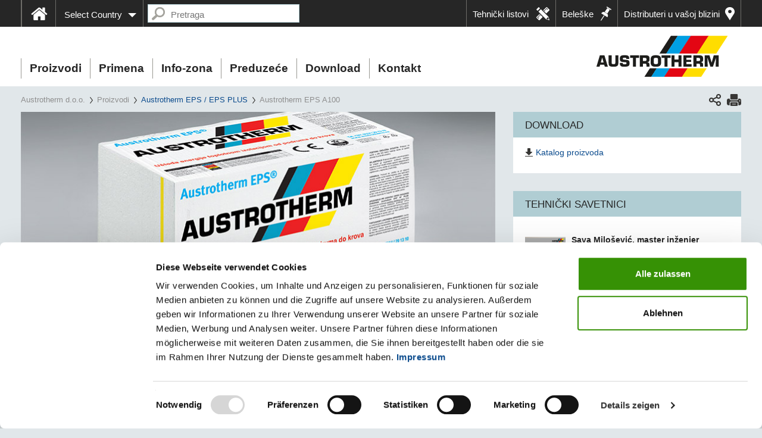

--- FILE ---
content_type: text/html; charset=utf-8
request_url: https://www.austrotherm.rs/proizvodi/austrotherm-eps-eps-plus/austrotherm-eps-a100
body_size: 15158
content:
<!DOCTYPE html>
<html lang="sr">
<head>	<script data-cookieconsent="ignore" src="/_assets/c2be7d8b2adc9335aeb11fd37055ea2e/Js/Jquery/jquery-1.9.1.min.js" type="text/javascript"></script>         <!-- Google Consent Mode -->
            <script data-cookieconsent="ignore">
              window.dataLayer = window.dataLayer || [];
              function gtag() {
                dataLayer.push(arguments)
              }
              gtag("consent", "default", {
                ad_storage: "denied",
                analytics_storage: "denied",
                functionality_storage: "denied",
                personalization_storage: "denied",
                security_storage: "granted",
                wait_for_update: 500
              });
              gtag("set", "ads_data_redaction", true);
              gtag("set", "url_passthrough", true);
            </script>
         <!-- End Google Consent Mode-->

		 <!-- Google Tag Manager HEAD -->
            <script data-cookieconsent="ignore">
                (function(w,d,s,l,i){w[l]=w[l]||[];w[l].push({'gtm.start':
                new Date().getTime(),event:'gtm.js'});var f=d.getElementsByTagName(s)[0],
                j=d.createElement(s),dl=l!='dataLayer'?'&l='+l:'';j.async=true;j.src=
                'https://www.googletagmanager.com/gtm.js?id='+i+dl;f.parentNode.insertBefore(j,f);
                })(window,document,'script','dataLayer','GTM-5WL979H');
            </script>
        <!-- End Google Tag Manager -->    <script data-cookieconsent="ignore" src="/_assets/c2be7d8b2adc9335aeb11fd37055ea2e/Js/Seam/cookiebot.js" type="text/javascript"></script>

<meta charset="utf-8">
<!-- 
	This website is powered by TYPO3 - inspiring people to share!
	TYPO3 is a free open source Content Management Framework initially created by Kasper Skaarhoj and licensed under GNU/GPL.
	TYPO3 is copyright 1998-2026 of Kasper Skaarhoj. Extensions are copyright of their respective owners.
	Information and contribution at https://typo3.org/
-->


<link rel="icon" href="/favicon.ico" type="image/vnd.microsoft.icon">
<title>Austrotherm EPS A100 | Austrotherm - EPS i XPS termoizolacija </title>
<meta name="generator" content="TYPO3 CMS">
<meta property="og:type" content="website">
<meta name="twitter:card" content="summary">


<link rel="stylesheet" href="https://fast.fonts.net/cssapi/89488ae6-d3a1-43fa-8684-ba9fc7eae6c3.css" media="all">
<link rel="stylesheet" href="/_assets/c2be7d8b2adc9335aeb11fd37055ea2e/Css/MaterialIcons.1722250154.css" media="all">
<link rel="stylesheet" href="/typo3temp/assets/compressed/merged-47870a71164fb5be30ffcb283bd574c9-dbc6c05595f744661bc8c522258c5eb5.1768482773.css" media="all">



<script src="/typo3temp/assets/compressed/merged-d7827152e2b6a617b7b67abcd3450748-cc0b7971e755f2dac094f4560fb00b3b.1722267353.js"></script>


<meta name="viewport" content="width=device-width, initial-scale=1">
<link rel="canonical" href="https://www.austrotherm.rs/proizvodi/austrotherm-eps-eps-plus/austrotherm-eps-a100"/>
</head>
<body>



	
	
	
	
	
	
	
	
	<div id="public_assets"
     data-dealers="/_assets/ce1ac6abeec6d8dead3026510e0ff3a6/Js/dealers.js"
></div>
	
		<!-- Google Tag Manager (noscript) -->
		<noscript>
			<iframe src="https://www.googletagmanager.com/ns.html?id=GTM-5WL979H"
					height="0" width="0" style="display:none;visibility:hidden"></iframe>
		</noscript>
		<!-- End Google Tag Manager (noscript) -->
	
	<div id="offcanvas" class="visible-xs visible-sm">
		<div class="navbar-collapse">
			<ul class="nav navbar-nav">
	
		
<li class="level1 has_submenu">
	
		<span onclick="toggleMenu(this)" class="open-submenu"><span
				class="open-submenu-arrow"></span></span>
	
	<span class="mobile-menu-item">
		
				Proizvodi
			
	</span>
	
		<ul class="filter-level-1">
			
			
				
<li class="level2 has_submenu">
	
		<span onclick="toggleMenu(this)" class="open-submenu"><span
				class="open-submenu-arrow"></span></span>
	
	<span class="mobile-menu-item">
		
				<a href="/proizvodi/austrotherm-eps-eps-plus">Austrotherm EPS / EPS PLUS</a>
			
	</span>
	
		<ul class="filter-level-2">
			
			
				
<li class="level3 ">
	
	<span class="mobile-menu-item">
		
				<a href="/proizvodi/austrotherm-eps-eps-plus/austrotherm-eps-aa30">Austrotherm EPS A30</a>
			
	</span>
	
</li>
			
				
<li class="level3 ">
	
	<span class="mobile-menu-item">
		
				<a href="/proizvodi/austrotherm-eps-eps-plus/austrotherm-eps-af60">Austrotherm EPS AF60</a>
			
	</span>
	
</li>
			
				
<li class="level3 ">
	
	<span class="mobile-menu-item">
		
				<a href="/proizvodi/austrotherm-eps-eps-plus/austrotherm-eps-af">Austrotherm EPS AF</a>
			
	</span>
	
</li>
			
				
<li class="level3 ">
	
	<span class="mobile-menu-item">
		
				<a href="/proizvodi/austrotherm-eps-eps-plus/austrotherm-eps-af-plus">Austrotherm EPS AF PLUS</a>
			
	</span>
	
</li>
			
				
<li class="level3 ">
	
	<span class="mobile-menu-item">
		
				<a href="/proizvodi/austrotherm-eps-eps-plus/austrotherm-eps-a100">Austrotherm EPS A100</a>
			
	</span>
	
</li>
			
				
<li class="level3 ">
	
	<span class="mobile-menu-item">
		
				<a href="/proizvodi/austrotherm-eps-eps-plus/austrotherm-eps-a120">Austrotherm EPS A120</a>
			
	</span>
	
</li>
			
				
<li class="level3 ">
	
	<span class="mobile-menu-item">
		
				<a href="/proizvodi/austrotherm-eps-eps-plus/austrotherm-eps-a150">Austrotherm EPS A150</a>
			
	</span>
	
</li>
			
		</ul>
	
</li>
			
				
<li class="level2 has_submenu">
	
		<span onclick="toggleMenu(this)" class="open-submenu"><span
				class="open-submenu-arrow"></span></span>
	
	<span class="mobile-menu-item">
		
				<a href="/proizvodi/austrotherm-xps">Austrotherm XPS</a>
			
	</span>
	
		<ul class="filter-level-2">
			
			
				
<li class="level3 ">
	
	<span class="mobile-menu-item">
		
				<a href="/proizvodi/austrotherm-xps/austrotherm-xps-30">Austrotherm XPS TOP 30</a>
			
	</span>
	
</li>
			
				
<li class="level3 ">
	
	<span class="mobile-menu-item">
		
				<a href="/proizvodi/austrotherm-xps/austrotherm-xps-p">Austrotherm XPS TOP P</a>
			
	</span>
	
</li>
			
				
<li class="level3 ">
	
	<span class="mobile-menu-item">
		
				<a href="/proizvodi/austrotherm-xps/austrotherm-xps-50">Austrotherm XPS TOP 50</a>
			
	</span>
	
</li>
			
				
<li class="level3 ">
	
	<span class="mobile-menu-item">
		
				<a href="/proizvodi/austrotherm-xps/austrotherm-xps-70">Austrotherm XPS TOP 70</a>
			
	</span>
	
</li>
			
				
<li class="level3 ">
	
	<span class="mobile-menu-item">
		
				<a href="/proizvodi/austrotherm-xps/austrotherm-universalplatte">Austrotherm Universalplatte</a>
			
	</span>
	
</li>
			
		</ul>
	
</li>
			
				
<li class="level2 has_submenu">
	
		<span onclick="toggleMenu(this)" class="open-submenu"><span
				class="open-submenu-arrow"></span></span>
	
	<span class="mobile-menu-item">
		
				<a href="/proizvodi/austrotherm-eps-t650">Austrotherm EPS T650</a>
			
	</span>
	
		<ul class="filter-level-2">
			
			
				
<li class="level3 ">
	
	<span class="mobile-menu-item">
		
				<a href="/proizvodi/austrotherm-eps-t650/austrotherm-eps-t-650">Austrotherm EPS T 650</a>
			
	</span>
	
</li>
			
		</ul>
	
</li>
			
				
<li class="level2 has_submenu">
	
		<span onclick="toggleMenu(this)" class="open-submenu"><span
				class="open-submenu-arrow"></span></span>
	
	<span class="mobile-menu-item">
		
				<a href="/proizvodi/proizvodi-za-posebne-namene">Proizvodi za posebne namene</a>
			
	</span>
	
		<ul class="filter-level-2">
			
			
				
<li class="level3 ">
	
	<span class="mobile-menu-item">
		
				<a href="/proizvodi/proizvodi-za-posebne-namene/austrotherm-amk">Austrotherm AMK</a>
			
	</span>
	
</li>
			
				
<li class="level3 ">
	
	<span class="mobile-menu-item">
		
				<a href="/proizvodi/proizvodi-za-posebne-namene/austrotherm-ppg">Austrotherm PPG</a>
			
	</span>
	
</li>
			
				
<li class="level3 ">
	
	<span class="mobile-menu-item">
		
				<a href="/proizvodi/proizvodi-za-posebne-namene/austrotherm-eps-elementi-za-krovni-nagib">Austrotherm EPS – elementi za krovni nagib</a>
			
	</span>
	
</li>
			
		</ul>
	
</li>
			
				
<li class="level2 has_submenu">
	
		<span onclick="toggleMenu(this)" class="open-submenu"><span
				class="open-submenu-arrow"></span></span>
	
	<span class="mobile-menu-item">
		
				<a href="/proizvodi/eps-sirovina-i-modelarstvo">EPS-sirovina i modelarstvo</a>
			
	</span>
	
		<ul class="filter-level-2">
			
			
				
<li class="level3 ">
	
	<span class="mobile-menu-item">
		
				<a href="/proizvodi/eps-sirovina-i-modelarstvo/austrotherm-eps-granulat">Austrotherm EPS-granulat</a>
			
	</span>
	
</li>
			
				
<li class="level3 ">
	
	<span class="mobile-menu-item">
		
				<a href="/proizvodi/eps-sirovina-i-modelarstvo/austrotherm-eps-secene-forme">Austrotherm EPS sečene forme</a>
			
	</span>
	
</li>
			
		</ul>
	
</li>
			
				
<li class="level2 has_submenu">
	
		<span onclick="toggleMenu(this)" class="open-submenu"><span
				class="open-submenu-arrow"></span></span>
	
	<span class="mobile-menu-item">
		
				<a href="/proizvodi/austrotherm-uniplatte">Austrotherm UNIPLATTE</a>
			
	</span>
	
		<ul class="filter-level-2">
			
			
				
<li class="level3 ">
	
	<span class="mobile-menu-item">
		
				<a href="/proizvodi/austrotherm-uniplatte/austrotherm-uniplatte">Austrotherm UNIPLATTE</a>
			
	</span>
	
</li>
			
				
<li class="level3 ">
	
	<span class="mobile-menu-item">
		
				<a href="/proizvodi/austrotherm-uniplatte/austrotherm-uniplatte-ugaoni-elementi-l-i-u">Austrotherm UNIPLATTE ugaoni elementi „L” i “U”</a>
			
	</span>
	
</li>
			
				
<li class="level3 ">
	
	<span class="mobile-menu-item">
		
				<a href="/proizvodi/austrotherm-uniplatte/austrotherm-uniplatte-element-pregradnog-zida">Austrotherm UNIPLATTE element pregradnog zida</a>
			
	</span>
	
</li>
			
		</ul>
	
</li>
			
		</ul>
	
</li>
	
		
<li class="level1 has_submenu">
	
		<span onclick="toggleMenu(this)" class="open-submenu"><span
				class="open-submenu-arrow"></span></span>
	
	<span class="mobile-menu-item">
		
				Primena
			
	</span>
	
		<ul class="filter-level-1">
			
			
				
<li class="level2 has_submenu">
	
		<span onclick="toggleMenu(this)" class="open-submenu"><span
				class="open-submenu-arrow"></span></span>
	
	<span class="mobile-menu-item">
		
				Zid
			
	</span>
	
		<ul class="filter-level-2">
			
			
				
<li class="level3 ">
	
	<span class="mobile-menu-item">
		
				<a href="/primena/zid/fasadna-termoizolacija">Fasadna termoizolacija</a>
			
	</span>
	
</li>
			
				
<li class="level3 ">
	
	<span class="mobile-menu-item">
		
				<a href="/primena/zid/rub-ploce">Rub ploče</a>
			
	</span>
	
</li>
			
				
<li class="level3 ">
	
	<span class="mobile-menu-item">
		
				<a href="/primena/zid/sokla">Sokla</a>
			
	</span>
	
</li>
			
				
<li class="level3 ">
	
	<span class="mobile-menu-item">
		
				<a href="/primena/zid/spoljni-podrumski-zid">Spoljni podrumski zid</a>
			
	</span>
	
</li>
			
		</ul>
	
</li>
			
				
<li class="level2 has_submenu">
	
		<span onclick="toggleMenu(this)" class="open-submenu"><span
				class="open-submenu-arrow"></span></span>
	
	<span class="mobile-menu-item">
		
				Podovi i ploče
			
	</span>
	
		<ul class="filter-level-2">
			
			
				
<li class="level3 ">
	
	<span class="mobile-menu-item">
		
				<a href="/primena/podovi-i-ploce/temelj-temeljna-ploca">Temelj / temeljna ploča</a>
			
	</span>
	
</li>
			
				
<li class="level3 ">
	
	<span class="mobile-menu-item">
		
				<a href="/primena/podovi-i-ploce/donja-strana-ploce-iznad-podruma">Donja strana ploče iznad podruma</a>
			
	</span>
	
</li>
			
				
<li class="level3 ">
	
	<span class="mobile-menu-item">
		
				<a href="/primena/podovi-i-ploce/meduspratna-ploca">Međuspratna ploča</a>
			
	</span>
	
</li>
			
				
<li class="level3 ">
	
	<span class="mobile-menu-item">
		
				<a href="/primena/podovi-i-ploce/poslednja-meduspratna-ploca">Poslednja međuspratna ploča</a>
			
	</span>
	
</li>
			
		</ul>
	
</li>
			
				
<li class="level2 has_submenu">
	
		<span onclick="toggleMenu(this)" class="open-submenu"><span
				class="open-submenu-arrow"></span></span>
	
	<span class="mobile-menu-item">
		
				Kosi krov
			
	</span>
	
		<ul class="filter-level-2">
			
			
				
<li class="level3 ">
	
	<span class="mobile-menu-item">
		
				<a href="/primena/kosi-krov/iznad-krovnih-rogova">Iznad krovnih rogova</a>
			
	</span>
	
</li>
			
				
<li class="level3 ">
	
	<span class="mobile-menu-item">
		
				<a href="/primena/kosi-krov/izmedu-krovnih-rogova">Između krovnih rogova</a>
			
	</span>
	
</li>
			
		</ul>
	
</li>
			
				
<li class="level2 has_submenu">
	
		<span onclick="toggleMenu(this)" class="open-submenu"><span
				class="open-submenu-arrow"></span></span>
	
	<span class="mobile-menu-item">
		
				Ravan krov
			
	</span>
	
		<ul class="filter-level-2">
			
			
				
<li class="level3 ">
	
	<span class="mobile-menu-item">
		
				<a href="/primena/ravan-krov/topli-krov">Topli krov</a>
			
	</span>
	
</li>
			
				
<li class="level3 ">
	
	<span class="mobile-menu-item">
		
				<a href="/primena/ravan-krov/inverzni-krov">Inverzni krov</a>
			
	</span>
	
</li>
			
				
<li class="level3 ">
	
	<span class="mobile-menu-item">
		
				<a href="/primena/ravan-krov/krov-sa-nagibom-sloj-za-pad">Krov sa nagibom (sloj za pad)</a>
			
	</span>
	
</li>
			
		</ul>
	
</li>
			
				
<li class="level2 has_submenu">
	
		<span onclick="toggleMenu(this)" class="open-submenu"><span
				class="open-submenu-arrow"></span></span>
	
	<span class="mobile-menu-item">
		
				Podrum
			
	</span>
	
		<ul class="filter-level-2">
			
			
				
<li class="level3 ">
	
	<span class="mobile-menu-item">
		
				<a href="/primena/podrum/temelj-temeljna-ploca">Temelj / temeljna ploča</a>
			
	</span>
	
</li>
			
				
<li class="level3 ">
	
	<span class="mobile-menu-item">
		
				<a href="/primena/podrum/spoljni-podrumski-zid">Spoljni podrumski zid</a>
			
	</span>
	
</li>
			
				
<li class="level3 ">
	
	<span class="mobile-menu-item">
		
				<a href="/primena/podrum/donja-strana-ploce-iznad-podruma">Donja strana ploče iznad podruma</a>
			
	</span>
	
</li>
			
		</ul>
	
</li>
			
				
<li class="level2 has_submenu">
	
		<span onclick="toggleMenu(this)" class="open-submenu"><span
				class="open-submenu-arrow"></span></span>
	
	<span class="mobile-menu-item">
		
				Potkrovlje
			
	</span>
	
		<ul class="filter-level-2">
			
			
				
<li class="level3 ">
	
	<span class="mobile-menu-item">
		
				<a href="/primena/potkrovlje/poslednja-meduspratna-ploca">Poslednja međuspratna ploča</a>
			
	</span>
	
</li>
			
				
<li class="level3 ">
	
	<span class="mobile-menu-item">
		
				<a href="/primena/potkrovlje/izmedu-krovnih-rogova">Između krovnih rogova</a>
			
	</span>
	
</li>
			
		</ul>
	
</li>
			
				
<li class="level2 has_submenu">
	
		<span onclick="toggleMenu(this)" class="open-submenu"><span
				class="open-submenu-arrow"></span></span>
	
	<span class="mobile-menu-item">
		
				Završni radovi
			
	</span>
	
		<ul class="filter-level-2">
			
			
				
<li class="level3 ">
	
	<span class="mobile-menu-item">
		
				<a href="/primena/zavrsni-radovi/sanitarna-podrucja-mokri-cvorovi">Sanitarna područja (”mokri čvorovi”)</a>
			
	</span>
	
</li>
			
		</ul>
	
</li>
			
				
<li class="level2 has_submenu">
	
		<span onclick="toggleMenu(this)" class="open-submenu"><span
				class="open-submenu-arrow"></span></span>
	
	<span class="mobile-menu-item">
		
				Industrija
			
	</span>
	
		<ul class="filter-level-2">
			
			
				
<li class="level3 ">
	
	<span class="mobile-menu-item">
		
				<a href="/primena/industrija/secene-forme-eps">Sečene forme (EPS)</a>
			
	</span>
	
</li>
			
				
<li class="level3 ">
	
	<span class="mobile-menu-item">
		
				<a href="/primena/industrija/granulat-eps">Granulat (EPS)</a>
			
	</span>
	
</li>
			
		</ul>
	
</li>
			
		</ul>
	
</li>
	
		
<li class="level1 has_submenu">
	
		<span onclick="toggleMenu(this)" class="open-submenu"><span
				class="open-submenu-arrow"></span></span>
	
	<span class="mobile-menu-item">
		
				Info-zona
			
	</span>
	
		<ul class="filter-level-1">
			
			
				
<li class="level2 has_submenu">
	
		<span onclick="toggleMenu(this)" class="open-submenu"><span
				class="open-submenu-arrow"></span></span>
	
	<span class="mobile-menu-item">
		
				<a href="/info-zona/novosti">Novosti</a>
			
	</span>
	
		<ul class="filter-level-2">
			
			
				
<li class="level3 ">
	
	<span class="mobile-menu-item">
		
				<a href="/info-zona/novosti/austrotherm-doo-vise-ne-atestira-svoje-proizvode">Austrotherm d.o.o. više ne atestira svoje proizvode!</a>
			
	</span>
	
</li>
			
				
<li class="level3 ">
	
	<span class="mobile-menu-item">
		
				<a href="/info-zona/novosti/konferencija-o-energetskoj-efikasnosti">Konferencija o energetskoj efikasnosti</a>
			
	</span>
	
</li>
			
				
<li class="level3 ">
	
	<span class="mobile-menu-item">
		
				<a href="/info-zona/novosti/austrotherm-international-u-2022-godini">&quot;Austrotherm International“ u 2022. godini</a>
			
	</span>
	
</li>
			
				
<li class="level3 ">
	
	<span class="mobile-menu-item">
		
				<a href="/info-zona/novosti/austrotherm-international-u-2021-godini">&quot;Austrotherm International“ u 2021. godini</a>
			
	</span>
	
</li>
			
				
<li class="level3 ">
	
	<span class="mobile-menu-item">
		
				<a href="/info-zona/novosti/austrotherm-international-u-2020-godini">„Austrotherm International“ u 2020. godini</a>
			
	</span>
	
</li>
			
				
<li class="level3 ">
	
	<span class="mobile-menu-item">
		
				<a href="/info-zona/novosti/austrotherm-xpsr-top-nov-naziv-i-dizajn">Austrotherm XPS® TOP – nov naziv i dizajn</a>
			
	</span>
	
</li>
			
				
<li class="level3 ">
	
	<span class="mobile-menu-item">
		
				<a href="/info-zona/novosti/austrotherm-doo-dobitnik-prestizne-nagrade-serbian-top-brands-2018-sto-je-veliko-priznanje-za-nasu-kucu">Austrotherm d.o.o. dobitnik prestižne nagrade „SERBIAN TOP BRANDS 2018“, što je veliko priznanje za našu kuću.</a>
			
	</span>
	
</li>
			
				
<li class="level3 ">
	
	<span class="mobile-menu-item">
		
				<a href="/info-zona/novosti/prezentacija-u-cep-centar-za-planiranje-i-urbani-razvoj">Prezentacija u „CEP“ (Centar za planiranje i urbani razvoj)</a>
			
	</span>
	
</li>
			
				
<li class="level3 ">
	
	<span class="mobile-menu-item">
		
				<a href="/info-zona/novosti/austrotherm-international-2018-nadmasila-i-2017-godinu">&quot;Austrotherm International&quot; – 2018. nadmašila i 2017. god</a>
			
	</span>
	
</li>
			
				
<li class="level3 ">
	
	<span class="mobile-menu-item">
		
				<a href="/info-zona/novosti/austrotherm-international-2017-je-godina-rekorda">&quot;Austrotherm International&quot; – 2017. je godina rekorda!</a>
			
	</span>
	
</li>
			
				
<li class="level3 ">
	
	<span class="mobile-menu-item">
		
				<a href="/info-zona/novosti/podsticaji-za-energetsku-efikasnost-pod-okriljem-evropske-banke">Podsticaji za energetsku efikasnost pod okriljem Evropske banke</a>
			
	</span>
	
</li>
			
				
<li class="level3 ">
	
	<span class="mobile-menu-item">
		
				<a href="/info-zona/novosti/roma-austrotherm-open-2018">Roma - Austrotherm OPEN 2018</a>
			
	</span>
	
</li>
			
				
<li class="level3 ">
	
	<span class="mobile-menu-item">
		
				<a href="/info-zona/novosti/belgrade-waterfront-beograd-na-vodi">„Belgrade Waterfront“ („Beograd na vodi“)</a>
			
	</span>
	
</li>
			
				
<li class="level3 ">
	
	<span class="mobile-menu-item">
		
				<a href="/info-zona/novosti/ekspanzija-austrotherma-u-turskoj">Ekspanzija Austrotherma u Turskoj</a>
			
	</span>
	
</li>
			
				
<li class="level3 ">
	
	<span class="mobile-menu-item">
		
				<a href="/info-zona/novosti/roma-austrotherm-open-2017">“Roma - Austrotherm OPEN 2017“</a>
			
	</span>
	
</li>
			
				
<li class="level3 ">
	
	<span class="mobile-menu-item">
		
				<a href="/info-zona/novosti/austrotherm-international-u-poslovnoj-2016-godini">„Austrotherm International” u poslovnoj 2016. godini</a>
			
	</span>
	
</li>
			
				
<li class="level3 ">
	
	<span class="mobile-menu-item">
		
				<a href="/info-zona/novosti/austrotherm-i-gosti-na-konferenciji-u-becu">Austrotherm i gosti na konferenciji u Beču</a>
			
	</span>
	
</li>
			
				
<li class="level3 ">
	
	<span class="mobile-menu-item">
		
				<a href="/info-zona/novosti/decenija-i-po-za-uspeh-i-po">Decenija i po, za uspeh i po!</a>
			
	</span>
	
</li>
			
				
<li class="level3 ">
	
	<span class="mobile-menu-item">
		
				<a href="/info-zona/novosti/novo-austrotherm-xps-thermobond">NOVO! Austrotherm XPS ThermoBond</a>
			
	</span>
	
</li>
			
				
<li class="level3 ">
	
	<span class="mobile-menu-item">
		
				<a href="/info-zona/novosti/austrotherm-international-u-poslovnoj-2015-godini">„Austrotherm International” u poslovnoj 2015. godini</a>
			
	</span>
	
</li>
			
				
<li class="level3 ">
	
	<span class="mobile-menu-item">
		
				<a href="/info-zona/novosti/vikend-sa-partnerima-u-vrnjackoj-banji-i-nisu">Vikend sa partnerima u Vrnjačkoj Banji i Nišu</a>
			
	</span>
	
</li>
			
				
<li class="level3 ">
	
	<span class="mobile-menu-item">
		
				<a href="/info-zona/novosti/crna-gora-program-energetske-efikasnosti-u-javnim-zgradama">Crna Gora: Program energetske efikasnosti u javnim zgrada</a>
			
	</span>
	
</li>
			
				
<li class="level3 ">
	
	<span class="mobile-menu-item">
		
				<a href="/info-zona/novosti/austrotherm-xps-nam-zvuci-poznato">Austrotherm XPS nam „zvuči“ poznato</a>
			
	</span>
	
</li>
			
				
<li class="level3 ">
	
	<span class="mobile-menu-item">
		
				<a href="/info-zona/novosti/austrotherm-na-humanitarnom-zadatku">Austrotherm na humanitarnom zadatku</a>
			
	</span>
	
</li>
			
				
<li class="level3 ">
	
	<span class="mobile-menu-item">
		
				<a href="/info-zona/novosti/termicka-sanacija-solitera-u-sapcu">Termička sanacija solitera u Šapcu</a>
			
	</span>
	
</li>
			
				
<li class="level3 ">
	
	<span class="mobile-menu-item">
		
				<a href="/info-zona/novosti/gostovanje-u-tv-emisiji">Gostovanje u TV-emisiji</a>
			
	</span>
	
</li>
			
				
<li class="level3 ">
	
	<span class="mobile-menu-item">
		
				<a href="/info-zona/novosti/otvorena-xps-fabrika-u-nemackoj">Otvorena XPS-fabrika u Nemačkoj</a>
			
	</span>
	
</li>
			
				
<li class="level3 ">
	
	<span class="mobile-menu-item">
		
				<a href="/info-zona/novosti/ambasador-austrije-u-poseti-nasoj-kuci">Ambasador Austrije u poseti našoj kući</a>
			
	</span>
	
</li>
			
				
<li class="level3 ">
	
	<span class="mobile-menu-item">
		
				<a href="/info-zona/novosti/60-godina-austrotherm-a-60-godina-kompetentnosti">60 godina Austrotherm-a = 60 godina kompetentnosti!</a>
			
	</span>
	
</li>
			
				
<li class="level3 ">
	
	<span class="mobile-menu-item">
		
				<a href="/info-zona/novosti/seminar-u-hotelu-holiday-inn">Seminar u hotelu &quot;Holiday Inn&quot;</a>
			
	</span>
	
</li>
			
				
<li class="level3 ">
	
	<span class="mobile-menu-item">
		
				<a href="/info-zona/novosti/novi-pravilnik-vlade-srbije-o-energetskoj-efikasnosti-zgrada">Novi Pravilnik Vlade Srbije o energetskoj efikasnosti zgr</a>
			
	</span>
	
</li>
			
				
<li class="level3 ">
	
	<span class="mobile-menu-item">
		
				<a href="/info-zona/novosti/stiropor-je-najekoloskiji-termoizolacioni-materijal">Stiropor je “najekološkiji” termoizolacioni materijal!</a>
			
	</span>
	
</li>
			
				
<li class="level3 ">
	
	<span class="mobile-menu-item">
		
				<a href="/info-zona/novosti/glamurozna-proslava-jubileja-u-hotelu-hyatt">Glamurozna proslava jubileja u hotelu &quot;HYATT&quot;</a>
			
	</span>
	
</li>
			
				
<li class="level3 ">
	
	<span class="mobile-menu-item">
		
				<a href="/info-zona/novosti/konferencija-za-medije-povodom-jubileja-austrotherm-doo">Konferencija za medije povodom jubileja Austrotherm d.o.o.</a>
			
	</span>
	
</li>
			
				
<li class="level3 ">
	
	<span class="mobile-menu-item">
		
				<a href="/info-zona/novosti/nas-eps-krci-put-u-niskogradnji">Naš EPS krči put u niskogradnji</a>
			
	</span>
	
</li>
			
				
<li class="level3 ">
	
	<span class="mobile-menu-item">
		
				<a href="/info-zona/novosti/prezentacija-na-univerzitetu-union">Prezentacija na Univerzitetu &quot;UNION&quot;</a>
			
	</span>
	
</li>
			
				
<li class="level3 ">
	
	<span class="mobile-menu-item">
		
				<a href="/info-zona/novosti/austrotherm-partneri-u-gradu-svetlosti">AUSTROTHERM &amp; partneri u &quot;gradu svetlosti&quot;</a>
			
	</span>
	
</li>
			
				
<li class="level3 ">
	
	<span class="mobile-menu-item">
		
				<a href="/info-zona/novosti/pol-pozicija-za-stiropor-na-velikoj-nagradi-kine">&quot;Pol pozicija&quot; za stiropor na &quot;Velikoj nagradi Kine&quot;!</a>
			
	</span>
	
</li>
			
				
<li class="level3 ">
	
	<span class="mobile-menu-item">
		
				<a href="/info-zona/novosti/austrotherm-odlican-5">AUSTROTHERM, odličan 5!</a>
			
	</span>
	
</li>
			
				
<li class="level3 ">
	
	<span class="mobile-menu-item">
		
				<a href="/info-zona/novosti/1-februara-otvoreno-predstavnistvo-u-beogradu">1. februara otvoreno predstavništvo u Beogradu</a>
			
	</span>
	
</li>
			
		</ul>
	
</li>
			
				
<li class="level2 ">
	
	<span class="mobile-menu-item">
		
				<a href="/info-zona/zasto-izolovati">Zašto izolovati?</a>
			
	</span>
	
</li>
			
				
<li class="level2 ">
	
	<span class="mobile-menu-item">
		
				<a href="/info-zona/smanjite-energetske-troskove">Smanjite energetske troškove</a>
			
	</span>
	
</li>
			
				
<li class="level2 ">
	
	<span class="mobile-menu-item">
		
				<a href="/info-zona/podna-izolacija-zasto-je-toliko-bitna">Podna izolacija – zašto je toliko bitna?</a>
			
	</span>
	
</li>
			
				
<li class="level2 ">
	
	<span class="mobile-menu-item">
		
				<a href="/info-zona/optimalna-debljina-fasadne-termoizolacije">Optimalna debljina fasadne termoizolacije</a>
			
	</span>
	
</li>
			
				
<li class="level2 ">
	
	<span class="mobile-menu-item">
		
				<a href="/info-zona/termoizolacioni-efekat-sa-viskom-vrednosti">Termoizolacioni efekat sa viškom vrednosti</a>
			
	</span>
	
</li>
			
				
<li class="level2 ">
	
	<span class="mobile-menu-item">
		
				<a href="/info-zona/niskoenergetska-i-pasivna-kuca">Niskoenergetska i pasivna kuća</a>
			
	</span>
	
</li>
			
				
<li class="level2 ">
	
	<span class="mobile-menu-item">
		
				<a href="/info-zona/termicka-sanacija">Termička sanacija</a>
			
	</span>
	
</li>
			
				
<li class="level2 ">
	
	<span class="mobile-menu-item">
		
				<a href="/info-zona/termoizolacija-stiti-klimu">Termoizolacija štiti klimu</a>
			
	</span>
	
</li>
			
				
<li class="level2 ">
	
	<span class="mobile-menu-item">
		
				<a href="/info-zona/zivotna-sredina">Životna sredina</a>
			
	</span>
	
</li>
			
				
<li class="level2 ">
	
	<span class="mobile-menu-item">
		
				<a href="/info-zona/ekoloski-xps">Ekološki XPS</a>
			
	</span>
	
</li>
			
				
<li class="level2 ">
	
	<span class="mobile-menu-item">
		
				<a href="/info-zona/video">Video</a>
			
	</span>
	
</li>
			
		</ul>
	
</li>
	
		
<li class="level1 has_submenu">
	
		<span onclick="toggleMenu(this)" class="open-submenu"><span
				class="open-submenu-arrow"></span></span>
	
	<span class="mobile-menu-item">
		
				Preduzeće
			
	</span>
	
		<ul class="filter-level-1">
			
			
				
<li class="level2 ">
	
	<span class="mobile-menu-item">
		
				<a href="/preduzece/o-nama">O nama</a>
			
	</span>
	
</li>
			
				
<li class="level2 ">
	
	<span class="mobile-menu-item">
		
				<a href="/preduzece/lokacije-u-srbiji">Lokacije u Srbiji</a>
			
	</span>
	
</li>
			
				
<li class="level2 ">
	
	<span class="mobile-menu-item">
		
				<a href="/preduzece/kupovina-u-maloprodaji">Kupovina u maloprodaji</a>
			
	</span>
	
</li>
			
				
<li class="level2 ">
	
	<span class="mobile-menu-item">
		
				<a href="/preduzece/reference">Reference</a>
			
	</span>
	
</li>
			
				
<li class="level2 ">
	
	<span class="mobile-menu-item">
		
				<a href="/preduzece/sponzorstva">Sponzorstva</a>
			
	</span>
	
</li>
			
				
<li class="level2 ">
	
	<span class="mobile-menu-item">
		
				<a href="/preduzece/zaposlenje-i-karijera">Zaposlenje i karijera</a>
			
	</span>
	
</li>
			
				
<li class="level2 ">
	
	<span class="mobile-menu-item">
		
				<a href="/preduzece/koncern-sih">Koncern SIH</a>
			
	</span>
	
</li>
			
				
<li class="level2 ">
	
	<span class="mobile-menu-item">
		
				<a href="/preduzece/istorijat-grupacije-austrotherm">Istorijat grupacije Austrotherm</a>
			
	</span>
	
</li>
			
				
<li class="level2 ">
	
	<span class="mobile-menu-item">
		
				<a href="/preduzece/lokacije-u-inostranstvu">Lokacije naših predstavništava u inostranstvu</a>
			
	</span>
	
</li>
			
		</ul>
	
</li>
	
		
<li class="level1 has_submenu">
	
		<span onclick="toggleMenu(this)" class="open-submenu"><span
				class="open-submenu-arrow"></span></span>
	
	<span class="mobile-menu-item">
		
				Download
			
	</span>
	
		<ul class="filter-level-1">
			
			
				
<li class="level2 ">
	
	<span class="mobile-menu-item">
		
				<a href="/download/porudzbenice">Porudžbenica</a>
			
	</span>
	
</li>
			
				
<li class="level2 ">
	
	<span class="mobile-menu-item">
		
				<a href="/download/cenovnici">Cenovnici</a>
			
	</span>
	
</li>
			
				
<li class="level2 ">
	
	<span class="mobile-menu-item">
		
				<a href="/download/ean-bar-kodovi">EAN bar kodovi</a>
			
	</span>
	
</li>
			
				
<li class="level2 ">
	
	<span class="mobile-menu-item">
		
				<a href="/download/prospekti">Prospekti</a>
			
	</span>
	
</li>
			
				
<li class="level2 ">
	
	<span class="mobile-menu-item">
		
				<a href="/download/tehnicki-listovi">Tehnički listovi</a>
			
	</span>
	
</li>
			
				
<li class="level2 ">
	
	<span class="mobile-menu-item">
		
				<a href="/download/deklaracije-o-performansama">Deklaracije o performansama</a>
			
	</span>
	
</li>
			
				
<li class="level2 ">
	
	<span class="mobile-menu-item">
		
				<a href="/download/austrotimes">AUSTROtimes</a>
			
	</span>
	
</li>
			
		</ul>
	
</li>
	
		
<li class="level1 has_submenu">
	
		<span onclick="toggleMenu(this)" class="open-submenu"><span
				class="open-submenu-arrow"></span></span>
	
	<span class="mobile-menu-item">
		
				Kontakt
			
	</span>
	
		<ul class="filter-level-1">
			
			
				
<li class="level2 ">
	
	<span class="mobile-menu-item">
		
				<a href="/kontakt/kontakt-formular">Kontakt formular</a>
			
	</span>
	
</li>
			
				
<li class="level2 ">
	
	<span class="mobile-menu-item">
		
				<a href="/kontakt/kontakt-osobe">Kontakt osobe</a>
			
	</span>
	
</li>
			
				
<li class="level2 ">
	
	<span class="mobile-menu-item">
		
				<a href="/kontakt/logistika">Logistika</a>
			
	</span>
	
</li>
			
				
<li class="level2 ">
	
	<span class="mobile-menu-item">
		
				<a href="/kontakt/newsletter-prijava">Newsletter (prijava)</a>
			
	</span>
	
</li>
			
				
<li class="level2 has_submenu">
	
		<span onclick="toggleMenu(this)" class="open-submenu"><span
				class="open-submenu-arrow"></span></span>
	
	<span class="mobile-menu-item">
		
				<a href="/kontakt/saopstenja-za-javnost">Saopštenja za javnost</a>
			
	</span>
	
		<ul class="filter-level-2">
			
			
				
<li class="level3 ">
	
	<span class="mobile-menu-item">
		
				<a href="/kontakt/saopstenja-za-javnost/informacija-za-javnost-novo-obelezavanje-ploce-austrotherm-xps-p">INFORMACIJA ZA JAVNOST – novo obeležavanje ploče Austrotherm XPS P</a>
			
	</span>
	
</li>
			
				
<li class="level3 ">
	
	<span class="mobile-menu-item">
		
				<a href="/kontakt/saopstenja-za-javnost/austrotherm-international-u-poslovnoj-2016-godini">„Austrotherm International” u poslovnoj 2016. godini</a>
			
	</span>
	
</li>
			
				
<li class="level3 ">
	
	<span class="mobile-menu-item">
		
				<a href="/kontakt/saopstenja-za-javnost/03032015-novo-fasadni-termoizolacioni-system-sa-komponentama-austrotherm">03.03.2015: NOVO! Fasadni termoizolacioni system sa komponentama “Austrotherm”!</a>
			
	</span>
	
</li>
			
				
<li class="level3 ">
	
	<span class="mobile-menu-item">
		
				<a href="/kontakt/saopstenja-za-javnost/otvorena-xps-fabrika-u-nemackoj">Otvorena XPS-fabrika u Nemačkoj</a>
			
	</span>
	
</li>
			
		</ul>
	
</li>
			
		</ul>
	
</li>
	
		
<li class="level1 has_submenu">
	
		<span onclick="toggleMenu(this)" class="open-submenu"><span
				class="open-submenu-arrow"></span></span>
	
	<span class="mobile-menu-item">
		
				Inhalte
			
	</span>
	
		<ul class="filter-level-1">
			
			
				
<li class="level2 ">
	
	<span class="mobile-menu-item">
		
				<a href="/produkteigenschaften">Produkteigenschaften</a>
			
	</span>
	
</li>
			
				
<li class="level2 ">
	
	<span class="mobile-menu-item">
		
				<a href="/produktkategorien">Produktkategorien</a>
			
	</span>
	
</li>
			
				
<li class="level2 has_submenu">
	
		<span onclick="toggleMenu(this)" class="open-submenu"><span
				class="open-submenu-arrow"></span></span>
	
	<span class="mobile-menu-item">
		
				<a href="/download-1">Download</a>
			
	</span>
	
		<ul class="filter-level-2">
			
			
				
<li class="level3 ">
	
	<span class="mobile-menu-item">
		
				<a href="/bezbednosni-listovi">Bezbednosni listovi</a>
			
	</span>
	
</li>
			
				
<li class="level3 ">
	
	<span class="mobile-menu-item">
		
				<a href="/porudzbenice">Porudžbenice</a>
			
	</span>
	
</li>
			
				
<li class="level3 ">
	
	<span class="mobile-menu-item">
		
				<a href="/cenovnici">Cenovnici</a>
			
	</span>
	
</li>
			
				
<li class="level3 ">
	
	<span class="mobile-menu-item">
		
				<a href="/ean-bar-kodovi">EAN bar kodovi</a>
			
	</span>
	
</li>
			
				
<li class="level3 ">
	
	<span class="mobile-menu-item">
		
				<a href="/prospekti">Prospekti</a>
			
	</span>
	
</li>
			
				
<li class="level3 ">
	
	<span class="mobile-menu-item">
		
				<a href="/tehnicki-listovi">Tehnički listovi</a>
			
	</span>
	
</li>
			
				
<li class="level3 ">
	
	<span class="mobile-menu-item">
		
				<a href="/izjave-o-usaglasenosti">Izjave o usaglašenosti</a>
			
	</span>
	
</li>
			
				
<li class="level3 ">
	
	<span class="mobile-menu-item">
		
				<a href="/deklaracije-o-performansama">Deklaracije o performansama</a>
			
	</span>
	
</li>
			
				
<li class="level3 ">
	
	<span class="mobile-menu-item">
		
				<a href="/atesti">Atesti</a>
			
	</span>
	
</li>
			
				
<li class="level3 ">
	
	<span class="mobile-menu-item">
		
				<a href="/austrotimes">Austrotimes</a>
			
	</span>
	
</li>
			
				
<li class="level3 ">
	
	<span class="mobile-menu-item">
		
				<a href="/informacije-za-medije">Informacije za medije</a>
			
	</span>
	
</li>
			
		</ul>
	
</li>
			
				
<li class="level2 ">
	
	<span class="mobile-menu-item">
		
				<a href="/istorija">Istorija</a>
			
	</span>
	
</li>
			
				
<li class="level2 ">
	
	<span class="mobile-menu-item">
		
				<a href="/reference">Reference</a>
			
	</span>
	
</li>
			
				
<li class="level2 ">
	
	<span class="mobile-menu-item">
		
				<a href="/sedista-u-zemlji-i-inostranstvu">Sedišta u zemlji i inostranstvu</a>
			
	</span>
	
</li>
			
				
<li class="level2 ">
	
	<span class="mobile-menu-item">
		
				<a href="/ansprechpartner-serbien">Ansprechpartner Serbien</a>
			
	</span>
	
</li>
			
				
<li class="level2 ">
	
	<span class="mobile-menu-item">
		
				<a href="/kontakt-osobe">Kontakt osobe</a>
			
	</span>
	
</li>
			
				
<li class="level2 ">
	
	<span class="mobile-menu-item">
		
				<a href="/distributeri-1">Distributeri</a>
			
	</span>
	
</li>
			
				
<li class="level2 ">
	
	<span class="mobile-menu-item">
		
				<a href="/verkaufsgebiete">Verkaufsgebiete</a>
			
	</span>
	
</li>
			
				
<li class="level2 ">
	
	<span class="mobile-menu-item">
		
				<a href="/search">Search</a>
			
	</span>
	
</li>
			
		</ul>
	
</li>
	
		
<li class="level1 has_submenu">
	
		<span onclick="toggleMenu(this)" class="open-submenu"><span
				class="open-submenu-arrow"></span></span>
	
	<span class="mobile-menu-item">
		
				Informacije o sajtu
			
	</span>
	
		<ul class="filter-level-1">
			
			
				
<li class="level2 ">
	
	<span class="mobile-menu-item">
		
				<a href="/informacije-o-sajtu/impresum">Impresum</a>
			
	</span>
	
</li>
			
				
<li class="level2 ">
	
	<span class="mobile-menu-item">
		
				<a href="/informacije-o-sajtu/uputstvo-za-koriscenje-internet-stranice">Uputstvo za korišćenje internet stranice</a>
			
	</span>
	
</li>
			
		</ul>
	
</li>
	
		
<li class="level1 has_submenu">
	
		<span onclick="toggleMenu(this)" class="open-submenu"><span
				class="open-submenu-arrow"></span></span>
	
	<span class="mobile-menu-item">
		
				Jezici
			
	</span>
	
		<ul class="filter-level-1">
			
			
				
<li class="level2 ">
	
	<span class="mobile-menu-item">
		
				<a href="http://www.austrotherm.at">Österreich</a>
			
	</span>
	
</li>
			
				
<li class="level2 ">
	
	<span class="mobile-menu-item">
		
				<a href="http://www.austrotherm.de">Deutschland</a>
			
	</span>
	
</li>
			
				
<li class="level2 ">
	
	<span class="mobile-menu-item">
		
				<a href="http://www.austrotherm.cz">Česká republika</a>
			
	</span>
	
</li>
			
				
<li class="level2 ">
	
	<span class="mobile-menu-item">
		
				<a href="http://www.austrotherm.pl">Polska</a>
			
	</span>
	
</li>
			
				
<li class="level2 ">
	
	<span class="mobile-menu-item">
		
				<a href="http://www.austrotherm.sk">Slovenská Republika</a>
			
	</span>
	
</li>
			
				
<li class="level2 ">
	
	<span class="mobile-menu-item">
		
				<a href="http://www.austrotherm.hu">Magyarország</a>
			
	</span>
	
</li>
			
				
<li class="level2 ">
	
	<span class="mobile-menu-item">
		
				<a href="http://www.austrotherm.ro">Romania</a>
			
	</span>
	
</li>
			
				
<li class="level2 ">
	
	<span class="mobile-menu-item">
		
				<a href="http://www.austrotherm.rs">Srbija</a>
			
	</span>
	
</li>
			
				
<li class="level2 ">
	
	<span class="mobile-menu-item">
		
				<a href="http://www.austrotherm.ba">Bosna i Hercegovina</a>
			
	</span>
	
</li>
			
				
<li class="level2 ">
	
	<span class="mobile-menu-item">
		
				<a href="http://www.austrotherm.hr">Hrvatska</a>
			
	</span>
	
</li>
			
				
<li class="level2 ">
	
	<span class="mobile-menu-item">
		
				<a href="http://www.austrotherm.bg">България</a>
			
	</span>
	
</li>
			
				
<li class="level2 ">
	
	<span class="mobile-menu-item">
		
				<a href="http://www.austrotherm.com.tr">Türkiye</a>
			
	</span>
	
</li>
			
		</ul>
	
</li>
	
</ul>
		</div>
		<script>
			if (window.NodeList && !NodeList.prototype.forEach) {
				NodeList.prototype.forEach = Array.prototype.forEach;
			}


			document.querySelectorAll('#offcanvas a').forEach(function (link) {
				link.innerHTML = link.innerText.replace('Austrotherm', '<span class="font-normal">Austrotherm</span>');
			})
		</script>
	</div>

	<div id="header">
		<div class="content">
			<ul class="right">
				
					
						<li>
							<a class="shop_search" href="/distributeri">
								Distributeri u vašoj blizini
							</a>
						</li>
					
				
				
					<li>
						<a class="merkzettel" href="/beleske">
							Beleške<span id="merkzettel-counter" class="counter"></span>
						</a>
					</li>
				
				
					<li>
						<a class="tools" href="/download/tehnicki-listovi">
							Tehnički listovi
						</a>
					</li>
				
			</ul>
			<ul class="left">
				<li>
					<a class="home" href="/">
						<img alt="Home" src="/_assets/c2be7d8b2adc9335aeb11fd37055ea2e/Images/background/home.png" width="56" height="46" />
					</a>
				</li>
				<li class="hidden-xs">
					<div class="dropdown">
						<button class="btn btn-default dropdown-toggle" type="button" id="dropdownMenu1" data-toggle="dropdown" aria-haspopup="true" aria-expanded="true">
							<span>Select Country<span class="caret"></span></span>
						</button>
						<ul class="dropdown-menu" aria-labelledby="dropdownMenu1">
							<li><a href="http://www.austrotherm.at">Österreich</a></li><li><a href="http://www.austrotherm.de">Deutschland</a></li><li><a href="http://www.austrotherm.cz">Česká republika</a></li><li><a href="http://www.austrotherm.pl">Polska</a></li><li><a href="http://www.austrotherm.sk">Slovenská Republika</a></li><li><a href="http://www.austrotherm.hu">Magyarország</a></li><li><a href="http://www.austrotherm.ro">Romania</a></li><li><a href="http://www.austrotherm.rs">Srbija</a></li><li><a href="http://www.austrotherm.ba">Bosna i Hercegovina</a></li><li><a href="http://www.austrotherm.hr">Hrvatska</a></li><li><a href="http://www.austrotherm.bg">България</a></li><li><a href="http://www.austrotherm.com.tr">Türkiye</a></li>
						</ul>
					</div>
				</li>
				
					<li class="hidden-xs">
						<div>
							<form method="get" action="/pretraga" id="search-dropdown-form">
								<input type="text" class="search" name="search" data-id="search-input" placeholder="Pretraga" autocomplete="off"/>
								<div data-id="search-dropdown" id="search-dropdown"
									 data-dropdown-text="All Results"></div>
							</form>
						</div>
					</li>
				
			</ul>
		</div>
	</div>

	<div id="navigation">
		<div class="container">
			<img class="nav_bottom_border" src="/_assets/c2be7d8b2adc9335aeb11fd37055ea2e/Images/page_top_border.png" />
<div class="row">
	<div class="col-xs-12">
		<a class="logo" href="/">
			<img src="/_assets/c2be7d8b2adc9335aeb11fd37055ea2e/Images/nav_logo.svg" alt="Logo Austrotherm">
		</a>
	</div>
</div>

<div class="row">
	<div class="col-xs-12">
		<nav class="navbar navbar-default" role="navigation">
			<div class="container-fluid">
				<div class="navbar-header">
					<button type="button" class="navbar-toggle collapsed" data-toggle="collapse" data-target="#navbar-collapse-1">
						<span class="button-text">Meni</span>
						<span class="button-icon">
							<span class="icon-bar"></span>
							<span class="icon-bar"></span>
							<span class="icon-bar"></span>
						</span>
					</button>
				</div>
				<div class="collapse navbar-collapse" id="navbar-collapse-1">
					<ul class="nav navbar-nav">

						
							
									<li class="dropdown"><a href="/proizvodi" class="dropdown-toggle page-link" data-toggle="dropdown">Proizvodi</a>
										
												


<div class="dropdown-menu menutype-products" role="menu">
    <div id="productMenu" class="row h-full">
        <div class="col-sm-3 h-full">
            <ul class="level-2">
                
                    <li data-product-menu-id="0"><a
                            href="/proizvodi/austrotherm-eps-eps-plus" class="page-link dropdown-toggle">Austrotherm EPS / EPS PLUS</a>
                    </li>
                
                    <li data-product-menu-id="1"><a
                            href="/proizvodi/austrotherm-xps" class="page-link dropdown-toggle">Austrotherm XPS</a>
                    </li>
                
                    <li data-product-menu-id="2"><a
                            href="/proizvodi/austrotherm-eps-t650" class="page-link dropdown-toggle">Austrotherm EPS T650</a>
                    </li>
                
                    <li data-product-menu-id="3"><a
                            href="/proizvodi/proizvodi-za-posebne-namene" class="page-link dropdown-toggle">Proizvodi za posebne namene</a>
                    </li>
                
                    <li data-product-menu-id="4"><a
                            href="/proizvodi/eps-sirovina-i-modelarstvo" class="page-link dropdown-toggle">EPS-sirovina i modelarstvo</a>
                    </li>
                
                    <li data-product-menu-id="5"><a
                            href="/proizvodi/austrotherm-uniplatte" class="page-link dropdown-toggle">Austrotherm UNIPLATTE</a>
                    </li>
                
            </ul>
        </div>
        <div class="col-sm-9 h-full">
            
                <div data-product-menu-id-show="0" class="dropdown-menu level-3" role="menu">
                    <div class="row h-full">
                        <div class="product-menu-main-col col-sm-7 h-full">
                            <h2 class="petrol"><a class="page-link petrol"
                                   href="/proizvodi/austrotherm-eps-eps-plus">Austrotherm EPS / EPS PLUS</a></h2>
                            <p>Stiropor, beli / sivi (sa primesama grafita) – ekološki izolator, materijal čiji je ćelijski sadržaj 98% vazduh!</p>
                            <ul>
                                
                                    <li><a class="page-link"
                                           href="/proizvodi/austrotherm-eps-eps-plus/austrotherm-eps-aa30">Austrotherm EPS A30</a></li>
                                
                                    <li><a class="page-link"
                                           href="/proizvodi/austrotherm-eps-eps-plus/austrotherm-eps-af60">Austrotherm EPS AF60</a></li>
                                
                                    <li><a class="page-link"
                                           href="/proizvodi/austrotherm-eps-eps-plus/austrotherm-eps-af">Austrotherm EPS AF</a></li>
                                
                                    <li><a class="page-link"
                                           href="/proizvodi/austrotherm-eps-eps-plus/austrotherm-eps-af-plus">Austrotherm EPS AF PLUS</a></li>
                                
                                    <li><a class="page-link"
                                           href="/proizvodi/austrotherm-eps-eps-plus/austrotherm-eps-a100">Austrotherm EPS A100</a></li>
                                
                                    <li><a class="page-link"
                                           href="/proizvodi/austrotherm-eps-eps-plus/austrotherm-eps-a120">Austrotherm EPS A120</a></li>
                                
                                    <li><a class="page-link"
                                           href="/proizvodi/austrotherm-eps-eps-plus/austrotherm-eps-a150">Austrotherm EPS A150</a></li>
                                
                            </ul>
                        </div>
                        <div class="col-sm-5 h-full product-menu-secondary-col">
                            <h3>
                                Upotreba
                            </h3>
                            <ul>
                                
                                    <li>
                                        <a href="/primena/zid/fasadna-termoizolacija">
                                            
                                        </a>
                                    </li>
                                
                                    <li>
                                        <a href="/primena/kosi-krov/iznad-krovnih-rogova">
                                            
                                        </a>
                                    </li>
                                
                                    <li>
                                        <a href="/primena/podovi-i-ploce/meduspratna-ploca">
                                            
                                        </a>
                                    </li>
                                
                            </ul>
                        </div>
                    </div>
                </div>
            
                <div data-product-menu-id-show="1" class="dropdown-menu level-3" role="menu">
                    <div class="row h-full">
                        <div class="product-menu-main-col col-sm-7 h-full">
                            <h2 class="xps"><a class="page-link xps"
                                   href="/proizvodi/austrotherm-xps">Austrotherm XPS</a></h2>
                            <p>Ekstrudirana polistirenska pena – otporna na vodu (vlagu) i velika pritisna opterećenja</p>
                            <ul>
                                
                                    <li><a class="page-link"
                                           href="/proizvodi/austrotherm-xps/austrotherm-xps-30">Austrotherm XPS TOP 30</a></li>
                                
                                    <li><a class="page-link"
                                           href="/proizvodi/austrotherm-xps/austrotherm-xps-p">Austrotherm XPS TOP P</a></li>
                                
                                    <li><a class="page-link"
                                           href="/proizvodi/austrotherm-xps/austrotherm-xps-50">Austrotherm XPS TOP 50</a></li>
                                
                                    <li><a class="page-link"
                                           href="/proizvodi/austrotherm-xps/austrotherm-xps-70">Austrotherm XPS TOP 70</a></li>
                                
                                    <li><a class="page-link"
                                           href="/proizvodi/austrotherm-xps/austrotherm-universalplatte">Austrotherm Universalplatte</a></li>
                                
                            </ul>
                        </div>
                        <div class="col-sm-5 h-full product-menu-secondary-col">
                            <h3>
                                Upotreba
                            </h3>
                            <ul>
                                
                                    <li>
                                        <a href="/primena/ravan-krov/inverzni-krov">
                                            
                                        </a>
                                    </li>
                                
                                    <li>
                                        <a href="/primena/podovi-i-ploce/meduspratna-ploca">
                                            
                                        </a>
                                    </li>
                                
                                    <li>
                                        <a href="/primena/zid/spoljni-podrumski-zid">
                                            
                                        </a>
                                    </li>
                                
                                    <li>
                                        <a href="/primena/podrum/temelj-temeljna-ploca">
                                            
                                        </a>
                                    </li>
                                
                            </ul>
                        </div>
                    </div>
                </div>
            
                <div data-product-menu-id-show="2" class="dropdown-menu level-3" role="menu">
                    <div class="row h-full">
                        <div class="product-menu-main-col col-sm-7 h-full">
                            <h2 class="eps"><a class="page-link eps"
                                   href="/proizvodi/austrotherm-eps-t650">Austrotherm EPS T650</a></h2>
                            <p>Podna zvučno-izolaciona ploča od udarne buke, izrađena na bazi ekspandiranog polistirena.</p>
                            <ul>
                                
                                    <li><a class="page-link"
                                           href="/proizvodi/austrotherm-eps-t650/austrotherm-eps-t-650">Austrotherm EPS T 650</a></li>
                                
                            </ul>
                        </div>
                        <div class="col-sm-5 h-full product-menu-secondary-col">
                            <h3>
                                Upotreba
                            </h3>
                            <ul>
                                
                                    <li>
                                        <a href="/primena/podovi-i-ploce/meduspratna-ploca">
                                            
                                        </a>
                                    </li>
                                
                            </ul>
                        </div>
                    </div>
                </div>
            
                <div data-product-menu-id-show="3" class="dropdown-menu level-3" role="menu">
                    <div class="row h-full">
                        <div class="product-menu-main-col col-sm-7 h-full">
                            <h2 class="eps"><a class="page-link eps"
                                   href="/proizvodi/proizvodi-za-posebne-namene">Proizvodi za posebne namene</a></h2>
                            <p></p>
                            <ul>
                                
                                    <li><a class="page-link"
                                           href="/proizvodi/proizvodi-za-posebne-namene/austrotherm-amk">Austrotherm AMK</a></li>
                                
                                    <li><a class="page-link"
                                           href="/proizvodi/proizvodi-za-posebne-namene/austrotherm-ppg">Austrotherm PPG</a></li>
                                
                                    <li><a class="page-link"
                                           href="/proizvodi/proizvodi-za-posebne-namene/austrotherm-eps-elementi-za-krovni-nagib">Austrotherm EPS – elementi za krovni nagib</a></li>
                                
                            </ul>
                        </div>
                        <div class="col-sm-5 h-full product-menu-secondary-col">
                            <h3>
                                Upotreba
                            </h3>
                            <ul>
                                
                                    <li>
                                        <a href="/primena/ravan-krov/krov-sa-nagibom-sloj-za-pad">
                                            
                                        </a>
                                    </li>
                                
                                    <li>
                                        <a href="/primena/podovi-i-ploce/meduspratna-ploca">
                                            
                                        </a>
                                    </li>
                                
                            </ul>
                        </div>
                    </div>
                </div>
            
                <div data-product-menu-id-show="4" class="dropdown-menu level-3" role="menu">
                    <div class="row h-full">
                        <div class="product-menu-main-col col-sm-7 h-full">
                            <h2 class="eps"><a class="page-link eps"
                                   href="/proizvodi/eps-sirovina-i-modelarstvo">EPS-sirovina i modelarstvo</a></h2>
                            <p></p>
                            <ul>
                                
                                    <li><a class="page-link"
                                           href="/proizvodi/eps-sirovina-i-modelarstvo/austrotherm-eps-granulat">Austrotherm EPS-granulat</a></li>
                                
                                    <li><a class="page-link"
                                           href="/proizvodi/eps-sirovina-i-modelarstvo/austrotherm-eps-secene-forme">Austrotherm EPS sečene forme</a></li>
                                
                            </ul>
                        </div>
                        <div class="col-sm-5 h-full product-menu-secondary-col">
                            <h3>
                                Upotreba
                            </h3>
                            <ul>
                                
                            </ul>
                        </div>
                    </div>
                </div>
            
                <div data-product-menu-id-show="5" class="dropdown-menu level-3" role="menu">
                    <div class="row h-full">
                        <div class="product-menu-main-col col-sm-7 h-full">
                            <h2 class="uniplatte"><a class="page-link uniplatte"
                                   href="/proizvodi/austrotherm-uniplatte">Austrotherm UNIPLATTE</a></h2>
                            <p>Proizvod za „mokre čvorove“ (kupatila i kuhinje), na bazi ekstrudiranog polistirena</p>
                            <ul>
                                
                                    <li><a class="page-link"
                                           href="/proizvodi/austrotherm-uniplatte/austrotherm-uniplatte">Austrotherm UNIPLATTE</a></li>
                                
                                    <li><a class="page-link"
                                           href="/proizvodi/austrotherm-uniplatte/austrotherm-uniplatte-ugaoni-elementi-l-i-u">Austrotherm UNIPLATTE ugaoni elementi „L” i “U”</a></li>
                                
                                    <li><a class="page-link"
                                           href="/proizvodi/austrotherm-uniplatte/austrotherm-uniplatte-element-pregradnog-zida">Austrotherm UNIPLATTE element pregradnog zida</a></li>
                                
                            </ul>
                        </div>
                        <div class="col-sm-5 h-full product-menu-secondary-col">
                            <h3>
                                Upotreba
                            </h3>
                            <ul>
                                
                            </ul>
                        </div>
                    </div>
                </div>
            
        </div>
    </div>
</div>
											
									</li>
								
						
							
									<li class="dropdown"><a href="/primena" class="dropdown-toggle page-link" data-toggle="dropdown">Primena</a>
										
												



<div class="dropdown-menu menutype-usages" role="menu">
	<div class="row">

		
			<div class="col-sm-3">
				
					
						<img class="usage-image" title="Fasadna termoizolacija" alt="Fasadna termoizolacija" src="/fileadmin/user_upload/fassade.png" width="28" height="36" />
					
				
					
						<img class="usage-image" title="Rub ploče" alt="Rub ploče" src="/fileadmin/user_upload/deckenrand.png" width="28" height="36" />
					
				
					
						<img class="usage-image" title="Sokla" alt="Sokla" src="/fileadmin/user_upload/sockel.png" width="28" height="36" />
					
				
					
						<img class="usage-image" title="Spoljni podrumski zid" alt="Spoljni podrumski zid" src="/fileadmin/user_upload/kellerwandaussen.png" width="28" height="36" />
					
				
				<h3>Zid</h3>
				<ul class="level-2">
					
						<li><a href="/primena/zid/fasadna-termoizolacija">Fasadna termoizolacija</a></li>
					
						<li><a href="/primena/zid/rub-ploce">Rub ploče</a></li>
					
						<li><a href="/primena/zid/sokla">Sokla</a></li>
					
						<li><a href="/primena/zid/spoljni-podrumski-zid">Spoljni podrumski zid</a></li>
					
				</ul>
			</div>
			
		
			<div class="col-sm-3">
				
					
						<img class="usage-image" title="Temelj / temeljna ploča ,Donja strana ploče iznad podruma" alt="Temelj / temeljna ploča ,Donja strana ploče iznad podruma" src="/fileadmin/user_upload/unterbodenplatte.png" width="28" height="36" />
					
				
					
						<img class="usage-image" title="Međuspratna ploča" alt="Međuspratna ploča" src="/fileadmin/user_upload/boden.png" width="28" height="36" />
					
				
					
						<img class="usage-image" title="Poslednja međuspratna ploča" alt="Poslednja međuspratna ploča" src="/fileadmin/user_upload/dachboden.png" width="28" height="36" />
					
				
				<h3>Podovi i ploče</h3>
				<ul class="level-2">
					
						<li><a href="/primena/podovi-i-ploce/temelj-temeljna-ploca">Temelj / temeljna ploča</a></li>
					
						<li><a href="/primena/podovi-i-ploce/donja-strana-ploce-iznad-podruma">Donja strana ploče iznad podruma</a></li>
					
						<li><a href="/primena/podovi-i-ploce/meduspratna-ploca">Međuspratna ploča</a></li>
					
						<li><a href="/primena/podovi-i-ploce/poslednja-meduspratna-ploca">Poslednja međuspratna ploča</a></li>
					
				</ul>
			</div>
			
		
			<div class="col-sm-3">
				
					
						<img class="usage-image" title="Iznad krovnih rogova ,Između krovnih rogova" alt="Iznad krovnih rogova ,Između krovnih rogova" src="/fileadmin/user_upload/aufsparren.png" width="28" height="36" />
					
				
				<h3>Kosi krov</h3>
				<ul class="level-2">
					
						<li><a href="/primena/kosi-krov/iznad-krovnih-rogova">Iznad krovnih rogova</a></li>
					
						<li><a href="/primena/kosi-krov/izmedu-krovnih-rogova">Između krovnih rogova</a></li>
					
				</ul>
			</div>
			
		
			<div class="col-sm-3">
				
					
						<img class="usage-image" title="Topli krov ,Inverzni krov ,Krov sa nagibom (sloj za pad)" alt="Topli krov ,Inverzni krov ,Krov sa nagibom (sloj za pad)" src="/fileadmin/user_upload/flachdach.png" width="28" height="36" />
					
				
				<h3>Ravan krov</h3>
				<ul class="level-2">
					
						<li><a href="/primena/ravan-krov/topli-krov">Topli krov</a></li>
					
						<li><a href="/primena/ravan-krov/inverzni-krov">Inverzni krov</a></li>
					
						<li><a href="/primena/ravan-krov/krov-sa-nagibom-sloj-za-pad">Krov sa nagibom (sloj za pad)</a></li>
					
				</ul>
			</div>
			
		
			<div class="col-sm-3">
				
					
						<img class="usage-image" title="Temelj / temeljna ploča ,Donja strana ploče iznad podruma" alt="Temelj / temeljna ploča ,Donja strana ploče iznad podruma" src="/fileadmin/user_upload/unterbodenplatte.png" width="28" height="36" />
					
				
					
						<img class="usage-image" title="Spoljni podrumski zid" alt="Spoljni podrumski zid" src="/fileadmin/user_upload/kellerwandaussen.png" width="28" height="36" />
					
				
				<h3>Podrum</h3>
				<ul class="level-2">
					
						<li><a href="/primena/podrum/temelj-temeljna-ploca">Temelj / temeljna ploča</a></li>
					
						<li><a href="/primena/podrum/spoljni-podrumski-zid">Spoljni podrumski zid</a></li>
					
						<li><a href="/primena/podrum/donja-strana-ploce-iznad-podruma">Donja strana ploče iznad podruma</a></li>
					
				</ul>
			</div>
			
		
			<div class="col-sm-3">
				
					
						<img class="usage-image" title="Poslednja međuspratna ploča" alt="Poslednja međuspratna ploča" src="/fileadmin/user_upload/dachboden.png" width="28" height="36" />
					
				
					
						<img class="usage-image" title="Između krovnih rogova" alt="Između krovnih rogova" src="/fileadmin/user_upload/aufsparren.png" width="28" height="36" />
					
				
				<h3>Potkrovlje</h3>
				<ul class="level-2">
					
						<li><a href="/primena/potkrovlje/poslednja-meduspratna-ploca">Poslednja međuspratna ploča</a></li>
					
						<li><a href="/primena/potkrovlje/izmedu-krovnih-rogova">Između krovnih rogova</a></li>
					
				</ul>
			</div>
			
		
			<div class="col-sm-3">
				
					
						<img class="usage-image" title="Sanitarna područja (”mokri čvorovi”)" alt="Sanitarna područja (”mokri čvorovi”)" src="/fileadmin/user_upload/nassraumtrennwand.png" width="28" height="36" />
					
				
				<h3>Završni radovi</h3>
				<ul class="level-2">
					
						<li><a href="/primena/zavrsni-radovi/sanitarna-podrucja-mokri-cvorovi">Sanitarna područja (”mokri čvorovi”)</a></li>
					
				</ul>
			</div>
			
		
			<div class="col-sm-3">
				
					
						<img class="usage-image" title="Sečene forme (EPS) ,Granulat (EPS)" alt="Sečene forme (EPS) ,Granulat (EPS)" src="/fileadmin/user_upload/industrie.png" width="28" height="38" />
					
				
				<h3>Industrija</h3>
				<ul class="level-2">
					
						<li><a href="/primena/industrija/secene-forme-eps">Sečene forme (EPS)</a></li>
					
						<li><a href="/primena/industrija/granulat-eps">Granulat (EPS)</a></li>
					
				</ul>
			</div>
			
		
		<div class="col-sm-3" id="show-all-usages-container">
			<div id="show-all-usages-container-content">
				<a class="flex" href="/primena">
					<img src="/_assets/c2be7d8b2adc9335aeb11fd37055ea2e/Icons/usage-icon.png" width="71" height="81" alt="" />
					Sve primene
				</a>
			</div>
		</div>
	</div>
</div>
											
									</li>
								
						
							
									<li class="dropdown"><a href="/info-zona" class="dropdown-toggle page-link" data-toggle="dropdown">Info-zona</a>
										
												

<div class="dropdown-menu menutype-sitepreview" role="menu">
    <div class="row">
        <div class="col-sm-3">
            <ul>
                


	<li><a href="/info-zona/novosti" class="page-link">Novosti</a></li>

	<li><a href="/info-zona/zasto-izolovati" class="page-link">Zašto izolovati?</a></li>

	<li><a href="/info-zona/smanjite-energetske-troskove" class="page-link">Smanjite energetske troškove</a></li>

	<li><a href="/info-zona/podna-izolacija-zasto-je-toliko-bitna" class="page-link">Podna izolacija – zašto je toliko bitna?</a></li>

	<li><a href="/info-zona/optimalna-debljina-fasadne-termoizolacije" class="page-link">Optimalna debljina fasadne termoizolacije</a></li>

	<li><a href="/info-zona/termoizolacioni-efekat-sa-viskom-vrednosti" class="page-link">Termoizolacioni efekat sa viškom vrednosti</a></li>

	<li><a href="/info-zona/niskoenergetska-i-pasivna-kuca" class="page-link">Niskoenergetska i pasivna kuća</a></li>

	<li><a href="/info-zona/termicka-sanacija" class="page-link">Termička sanacija</a></li>

	<li><a href="/info-zona/termoizolacija-stiti-klimu" class="page-link">Termoizolacija štiti klimu</a></li>

	<li><a href="/info-zona/zivotna-sredina" class="page-link">Životna sredina</a></li>

	<li><a href="/info-zona/ekoloski-xps" class="page-link">Ekološki XPS</a></li>

	<li><a href="/info-zona/video" class="page-link">Video</a></li>

            </ul>
        </div>
        <div class="col-sm-9">
            <div class="row menu-padding menu-padding-xl">
                
                    <div class="col-sm-6">
                        
                        <p class="category">Novosti</p>
                        <h3>
                            <a class="page-link" href="/info-zona/novosti/austrotherm-doo-vise-ne-atestira-svoje-proizvode">Austrotherm d.o.o. više ne atestira svoje proizvode!
                            </a>
                        </h3>
                    </div>
                
                    <div class="col-sm-6">
                        
                            <img src="/fileadmin/_processed_/8/8/csm_slika-meni-pravilnik_7ac8bd91d5.jpg" width="270" height="150" alt="Pravilnik o energetskoj efikasnosti zgrada" title="Optimalna debljina fasadne termoizolacije" />
                        
                        <p class="category">Optimalna debljina fasadne termoizolacije</p>
                        <h3>
                            <a class="page-link" href="/info-zona/optimalna-debljina-fasadne-termoizolacije">Optimalna debljina fasadne termoizolacije
                            </a>
                        </h3>
                    </div>
                
                    <div class="col-sm-6">
                        
                            <img src="/fileadmin/_processed_/5/f/csm_slika-meni-pasivna-kuca_abbf22cb68.jpg" width="270" height="150" alt="Pasivna kuca" />
                        
                        <p class="category">Niskoenergetska i pasivna kuća</p>
                        <h3>
                            <a class="page-link" href="/info-zona/niskoenergetska-i-pasivna-kuca">Niskoenergetska i pasivna kuća - koncept uštede energije
                            </a>
                        </h3>
                    </div>
                
            </div>
        </div>
    </div>
</div>
											
									</li>
								
						
							
									<li class="dropdown"><a href="/preduzece" class="dropdown-toggle page-link" data-toggle="dropdown">Preduzeće</a>
										
												<div class="dropdown-menu menutype-default" role="menu">
	<div class="row">
		<div class="col-sm-3">
			<ul>
				


	<li><a href="/preduzece/o-nama" class="page-link">O nama</a></li>

	<li><a href="/preduzece/lokacije-u-srbiji" class="page-link">Lokacije u Srbiji</a></li>

	<li><a href="/preduzece/kupovina-u-maloprodaji" class="page-link">Kupovina u maloprodaji</a></li>

	<li><a href="/preduzece/reference" class="page-link">Reference</a></li>

	<li><a href="/preduzece/sponzorstva" class="page-link">Sponzorstva</a></li>

	<li><a href="/preduzece/zaposlenje-i-karijera" class="page-link">Zaposlenje i karijera</a></li>

	<li><a href="/preduzece/koncern-sih" class="page-link">Koncern SIH</a></li>

	<li><a href="/preduzece/istorijat-grupacije-austrotherm" class="page-link">Istorijat grupacije Austrotherm</a></li>

	<li><a href="/preduzece/lokacije-u-inostranstvu" class="page-link">Lokacije naših predstavništava u inostranstvu</a></li>

			</ul>
		</div>
	</div>
</div>
											
									</li>
								
						
							
									<li class="dropdown"><a href="/download" class="dropdown-toggle page-link" data-toggle="dropdown">Download</a>
										
												

<div class="dropdown-menu menutype-sitepreview" role="menu">
    <div class="row">
        <div class="col-sm-3">
            <ul>
                


	<li><a href="/download/porudzbenice" class="page-link">Porudžbenica</a></li>

	<li><a href="/download/cenovnici" class="page-link">Cenovnici</a></li>

	<li><a href="/download/ean-bar-kodovi" class="page-link">EAN bar kodovi</a></li>

	<li><a href="/download/prospekti" class="page-link">Prospekti</a></li>

	<li><a href="/download/tehnicki-listovi" class="page-link">Tehnički listovi</a></li>

	<li><a href="/download/deklaracije-o-performansama" class="page-link">Deklaracije o performansama</a></li>

	<li><a href="/download/austrotimes" class="page-link">AUSTROtimes</a></li>

            </ul>
        </div>
        <div class="col-sm-9">
            <div class="row menu-padding menu-padding-xl">
                
                    <div class="col-sm-6">
                        
                            <img src="/fileadmin/_processed_/e/0/csm_srb-teaser-cenovnici-april-2021_9859c88a20.jpg" width="270" height="150" alt="" />
                        
                        <p class="category">Cenovnici</p>
                        <h3>
                            <a class="page-link" href="/download/cenovnici">Pogledajte i preuzmite cenovnike za Republiku Srbiju i za inostranstvo
                            </a>
                        </h3>
                    </div>
                
                    <div class="col-sm-6">
                        
                            <img src="/fileadmin/_processed_/b/5/csm_teaser-ean-kodovii_d29e8b4f92.jpg" width="270" height="150" alt="" />
                        
                        <p class="category">EAN bar kodovi</p>
                        <h3>
                            <a class="page-link" href="/download/ean-bar-kodovi">Austrotherm EAN bar kodovi svih proizvoda koje proizvodimo u Srbiji i inostranstvu.
                            </a>
                        </h3>
                    </div>
                
                    <div class="col-sm-6">
                        
                            <img src="/fileadmin/_processed_/4/d/csm_srb-teaser-katalozi_3a30cb17c5.jpg" width="270" height="150" alt="Austrotherm Katalozi" />
                        
                        <p class="category">Prospekti</p>
                        <h3>
                            <a class="page-link" href="/download/prospekti">Katalozi i brošure, prospekti i flajeri Austrotherm proizvoda
                            </a>
                        </h3>
                    </div>
                
            </div>
        </div>
    </div>
</div>
											
									</li>
								
						
							
									<li class="dropdown"><a href="/kontakt" class="dropdown-toggle page-link" data-toggle="dropdown">Kontakt</a>
										
												<div class="dropdown-menu menutype-default" role="menu">
	<div class="row">
		<div class="col-sm-3">
			<ul>
				


	<li><a href="/kontakt/kontakt-formular" class="page-link">Kontakt formular</a></li>

	<li><a href="/kontakt/kontakt-osobe" class="page-link">Kontakt osobe</a></li>

	<li><a href="/kontakt/logistika" class="page-link">Logistika</a></li>

	<li><a href="/kontakt/newsletter-prijava" class="page-link">Newsletter (prijava)</a></li>

	<li><a href="/kontakt/saopstenja-za-javnost" class="page-link">Saopštenja za javnost</a></li>

			</ul>
		</div>
		<div class="col-sm-9 main-menu-html">
			<div class="row menu-padding">
				<div class="row">

	<div class="col-sm-9" style="margin: -20px 0 -10px ;">
<div class="location-map-wrapper">
		<!-- Placeholder -->
		<div class="location-map-placeholder" id="location-map-placeholder">
			<div class="location-placeholder-content">
				<svg class="location-map-icon" width="48" height="48" viewBox="0 0 24 24" fill="none" xmlns="http://www.w3.org/2000/svg">
					<path d="M12 2C8.13 2 5 5.13 5 9c0 5.25 7 13 7 13s7-7.75 7-13c0-3.87-3.13-7-7-7zm0 9.5c-1.38 0-2.5-1.12-2.5-2.5s1.12-2.5 2.5-2.5 2.5 1.12 2.5 2.5-1.12 2.5-2.5 2.5z" fill="currentColor"/>
				</svg>
				<p>Karte anzeigen</p>
				<button type="button" class="btn btn-primary" onclick="Cookiebot.renew()">
					Cookie-Einstellungen
				</button>
			</div>
		</div>
		
		<!-- iFrame -->
		<iframe 
			id="location-map-iframe"
			data-cookieconsent="marketing"
			data-src="https://www.google.com/maps/embed?pb=!1m0!3m2!1ssr!2s!4v1487606583429!6m8!1m7!1sIX8aIPYzomXEYJOY2KULlg!2m2!1d44.26891134287025!2d19.90300051791121!3f63.79395312861614!4f-5.799071148264517!5f0.7820865974627469" 
			frameborder="0" 
			style="display:none;border:0;" 
			allowfullscreen>
		</iframe>
	</div>

    </div>

	<div class="col-sm-3" >
    	<strong>Austrotherm d.o.o.</strong><br>
        Mirka Obradovića 31<br>
        SRB-14000 Valjevo <br><br>
        
        +381 (0)14 29 13 10<br>
        office@austrotherm.rs <br>
    </div>


</div>

			</div>
		</div>
	</div>
</div>
											
									</li>
								
						
					</ul>
				</div>
			</div>
		</nav>
	</div>
</div>
		</div>
	</div>


	<div class="page first detail struktur">
		<div class="content container-fluid">
			<div class="share_print">
				<a class="share"><img src="/_assets/c2be7d8b2adc9335aeb11fd37055ea2e/Images/share.png" /></a>
				<a class="print" onclick="window.print();"><img
						src="/_assets/c2be7d8b2adc9335aeb11fd37055ea2e/Images/print.png" /></a>
				<div class="share_dropdown">
					<a href="http://www.facebook.com/sharer.php?u=https%3A%2F%2Fwww.austrotherm.rs%2Fproizvodi%2Faustrotherm-eps-eps-plus%2Faustrotherm-eps-a100"
					   class="facebook" target="_blank">Facebook</a>
					<a href="https://twitter.com/intent/tweet?via=austrotherm&url=https%3A%2F%2Fwww.austrotherm.rs%2Fproizvodi%2Faustrotherm-eps-eps-plus%2Faustrotherm-eps-a100"
					   class="twitter" target="_blank">Twitter</a>
					<a href="https://plus.google.com/share?url=https%3A%2F%2Fwww.austrotherm.rs%2Fproizvodi%2Faustrotherm-eps-eps-plus%2Faustrotherm-eps-a100"
					   class="google" target="_blank">Google+</a>
					<a href="mailto:?body=https%3A%2F%2Fwww.austrotherm.rs%2Fproizvodi%2Faustrotherm-eps-eps-plus%2Faustrotherm-eps-a100" class="mail">E-Mail</a>
				</div>
			</div>
			
				<ul class="breadcrumbs">
					
						<li class="first">
						
								
										Austrotherm d.o.o.
									
							
						</li>
					
						<li >
						
								
										Proizvodi
									
							
						</li>
					
						<li >
						
								
										<a href="/proizvodi/austrotherm-eps-eps-plus">Austrotherm EPS / EPS PLUS</a>
									
							
						</li>
					
						<li >
						
								Austrotherm EPS A100
							
						</li>
					
				</ul>
			
		</div>
	</div>
	<div id="content-wrapper">
		
				<div class="page struktur">
					<div class="content container-fluid">
						<div class="row">
							<div class="col-md-8">
								<div class="content_detail">
									



		
			
					



	
		
		<div class="detail_header">
			<img src="/fileadmin/user_upload/RS/proizvodi/header-eps-a100-09-2025.jpg" width="800" height="350" alt="" />
			
					
				
		</div>
		
	

				
		
	

									<div class="inner">
										<!--TYPO3SEARCH_begin-->
										
<div id="c33660" class="frame frame-default frame-type-text
						frame-layout-0
						
					"><header><h1 class="">
                Austrotherm EPS A100
            </h1></header><p><strong>Termoizolaciona ploča od ekspandiranog polistirena (stiropor)</strong></p></div>


<div id="c33659" class="frame frame-default frame-type-header
						frame-layout-0
						
					"><header><h2 class="">
                Primena
            </h2></header></div>


<div id="c33658" class="frame frame-default frame-type-html
						frame-layout-0
						
					"><p>U područjima sa manjim pritisnim opterećenjima na termoizolacioni sloj (npr. u košuljicama podnih konstrukcija).</p><div class="anwendungen"><div class="row"><div class="col-md-4"><span class="anw"><img src="/fileadmin/user_upload/boden.png" width="28" height="36" alt="Međuspratne ploče"><div class="usage-inner-wrap">Međuspratne ploče</div></span></div><div class="col-md-4"><span class="anw"><img src="/fileadmin/user_upload/flachdach.png" width="28" height="36" alt="Ravan krov"><div class="usage-inner-wrap">Ravan krov</div></span></div></div></div></div>


<div id="c33657" class="frame frame-default frame-type-header
						frame-layout-0
						
					"><header><h2 class="">
                Karakteristike proizvoda
            </h2></header></div>


<div id="c33656" class="frame frame-default frame-type-html
						frame-layout-0
						
					"><div class="attributesneu"><ul><li>
            
              
              Stabilna forma
            
          </li><li>
            
              
              Dobre ekološke karakteristike
            
          </li><li>
            
              
              Odbija vodu
            
          </li></ul></div></div>


<div id="c33655" class="frame frame-default frame-type-text
						frame-layout-0
						
					"><header><h2 class="">
                Tehničke karakteristike
            </h2></header><ul><li>Sadržaj ćelija: vazduh</li><li>Klasifikacija proizvoda prema normi: EN 13163</li><li>Kategorizacija po EN 13163: EPS 100</li><li>Boja trake na pakovanju: žuta</li><li>Obrada ivica: ravne ivice / ivice sa stepenastim rezom</li><li>Dimenzije ploče: 1000mm x 500mm</li><li>Neto površina ploče: 0,50m<sup>2</sup> / 0,4777m<sup>2</sup></li><li>Pritisna čvrstoća (10% stišljivosti): min. 100 kPa (10 t/m<sup>2</sup>)</li><li>Dozvoljena pritisna opteretivost (2% stišljivosti): 20 kPa (2 t/m<sup>2</sup>)</li><li>Koeficijent toplotne provodljivosti (λ): 0,035 W/mK</li><li>Klasa gorivosti: E&nbsp;</li></ul></div>


<div id="c33653" class="frame frame-default frame-type-text
						frame-layout-0
						
					"><h2><br>Pakovanje ploča proizvoda Austrotherm EPS A100 sa ravnim ivicama</h2><figure class="table"><table class="contenttable"><thead><tr><th>EAN-broj</th><th>debljina * [mm]</th><th>dimenzije ** [mm]</th><th>broj ploča u paketu</th><th>m² u paketu</th><th>m³ u paketu</th></tr></thead><tbody><tr><td>8606025962365</td><td>10</td><td>1000 x 500</td><td>50</td><td>25,0</td><td>0,250</td></tr><tr><td>8606025962372</td><td>20</td><td>1000 x 500</td><td>24</td><td>12,0</td><td>0,240</td></tr><tr><td>8606025962389</td><td>30</td><td>1000 x 500</td><td>16</td><td>8,0</td><td>0,240</td></tr><tr><td>8606025962396</td><td>40</td><td>1000 x 500</td><td>12</td><td>6,0</td><td>0,240</td></tr><tr><td>8606025962419</td><td>50</td><td>1000 x 500</td><td>10</td><td>5,0</td><td>0,250</td></tr><tr><td>8606025962433</td><td>60</td><td>1000 x 500</td><td>8</td><td>4,0</td><td>0,240</td></tr><tr><td>8606025962457</td><td>70</td><td>1000 x 500</td><td>7</td><td>3,5</td><td>0,245</td></tr><tr><td>8606025962471</td><td>80</td><td>1000 x 500</td><td>6</td><td>3,0</td><td>0,240</td></tr><tr><td>8606025962495</td><td>90</td><td>1000 x 500</td><td>5</td><td>2,5</td><td>0,225</td></tr><tr><td>8606025962518</td><td>100</td><td>1000 x 500</td><td>5</td><td>2,5</td><td>0,250</td></tr><tr><td>8606025962532</td><td>110</td><td>1000 x 500</td><td>4</td><td>2,0</td><td>0,220</td></tr><tr><td>8606025962556</td><td>120</td><td>1000 x 500</td><td>4</td><td>2,0</td><td>0,240</td></tr><tr><td>8606025962570</td><td>140</td><td>1000 x 500</td><td>3</td><td>1,5</td><td>0,210</td></tr><tr><td>8606025962594</td><td>150</td><td>1000 x 500</td><td>4</td><td>2,0</td><td>0,300</td></tr><tr><td>8606025962617</td><td>160</td><td>1000 x 500</td><td>3</td><td>1,5</td><td>0,240</td></tr><tr><td>8606025962631</td><td>180</td><td>1000 x 500</td><td>3</td><td>1,5</td><td>0,270</td></tr><tr><td>8606025962648</td><td>200</td><td>1000 x 500</td><td>3</td><td>1,5</td><td>0,300</td></tr><tr><td>8606025962655</td><td>220</td><td>1000 x 500</td><td>3</td><td>1,5</td><td>0,330</td></tr><tr><td>8606025962662</td><td>250</td><td>1000 x 500</td><td>2</td><td>1,0</td><td>0,250</td></tr><tr><td>8606025962679</td><td>280</td><td>1000 x 500</td><td>2</td><td>1,0</td><td>0,280</td></tr><tr><td>8606025962686</td><td>500</td><td>1000 x 500</td><td>1</td><td>0,5</td><td>0,250</td></tr></tbody></table></figure><p>* Ploče se, u slučaju posebnih zahteva kupaca, mogu isecati i u drugim debljinama (npr. 130mm, 170mm, 190mm itd.)</p><p>** Ploče se, u slučaju posebnih zahteva kupaca, mogu isecati i u drugim dimenzijama - max. dužina 5000mm, max. širina 1250mm</p></div>


<div id="c33652" class="frame frame-default frame-type-text
						frame-layout-0
						
					"><h2><br>Pakovanje ploča proizvoda Austrotherm EPS A100 sa falcovanim ivicama</h2><figure class="table"><table class="contenttable"><thead><tr><th>EAN-broj</th><th>debljina * [mm]</th><th>dimenzije ** [mm]</th><th>broj ploča u paketu</th><th>m²&nbsp;***&nbsp;u paketu</th><th>m³ u paketu</th></tr></thead><tbody><tr><td>8606025962402</td><td>40</td><td>1000 x 500</td><td>12</td><td>5,73</td><td>0,229</td></tr><tr><td>8606025962426</td><td>50</td><td>1000 x 500</td><td>10</td><td>4,78</td><td>0,239</td></tr><tr><td>8606025962440</td><td>60</td><td>1000 x 500</td><td>8</td><td>3,82</td><td>0,229</td></tr><tr><td>8606025962464</td><td>70</td><td>1000 x 500</td><td>7</td><td>3,34</td><td>0,234</td></tr><tr><td>8606025962488</td><td>80</td><td>1000 x 500</td><td>6</td><td>2,86</td><td>0,229</td></tr><tr><td>8606025962501</td><td>90</td><td>1000 x 500</td><td>5</td><td>2,39</td><td>0,215</td></tr><tr><td>8606025962525</td><td>100</td><td>1000 x 500</td><td>5</td><td>2,39</td><td>0,239</td></tr><tr><td>8606025962549</td><td>110</td><td>1000 x 500</td><td>4</td><td>1,91</td><td>0,210</td></tr><tr><td>8606025962563</td><td>120</td><td>1000 x 500</td><td>4</td><td>1,91</td><td>0,229</td></tr><tr><td>8606025962587</td><td>140</td><td>1000 x 500</td><td>3</td><td>1,43</td><td>0,201</td></tr><tr><td>8606025962600</td><td>150</td><td>1000 x 500</td><td>4</td><td>1,91</td><td>0,287</td></tr><tr><td>8606025962204</td><td>160</td><td>1000 x 500</td><td>3</td><td>1,43</td><td>0,229</td></tr><tr><td>8606025962693</td><td>200</td><td>1000 x 500</td><td>3</td><td>1,44</td><td>0,286</td></tr></tbody></table></figure><p>* Ploče se, u slučaju posebnih zahteva kupaca, mogu isecati u drugim debljinama do 300mm</p><p>** Ploče se, u slučaju posebnih zahteva kupaca, mogu isecati i u drugim dimenzijama - max. dužina 5000mm, max. širina 1250mm</p><p>*** Reč je o neto-površini ploča, s obzirom da jedna ploča "naleže" sa površinom od tačno 0,4777m²</p></div>


<div id="c45446" class="frame frame-default frame-type-list
						frame-layout-0
						
					"><div class="container-fluid produkt_c2as"><div class="row"><div class="col-md-6 col-sm-6"><div class="c2a"><h3>Privatna lica i izvođači radova</h3><br><a class="button dark" href="/distributeri">Pronađi distributera</a></div></div><div class="col-md-6 col-sm-6"><div class="c2a"><h3>Trgovci građevinskim materijalima</h3><br><a class="button dark" href="/kontakt/kontakt-osobe">Kontakt za porudžbine</a></div></div></div><div class="merkzettel"><a href="" class="textlink" data-click="add-site-to-merkzettel" data-site-id="5099">
			Dodaj u beleške
		</a></div></div></div>


										<!--TYPO3SEARCH_end-->
									</div>
								</div>
								<div class="content-borderless">
									
								</div>
							</div>
							<div class="col-md-4 sidebar">
								
<div id="c33663" class="frame frame-default frame-type-list
						frame-layout-0
						
					"><div class="teaser download-teaser"><h2>
		Download
	</h2><div class="teaser_content"><ul><li><a class="download textlink" href="/fileadmin/user_upload/RS/Download/Katalozi/Katalog_proizvoda_A5_2025_20250306.pdf">
						Katalog proizvoda
					</a></li></ul></div></div><div class="panel-separator"></div></div>


<div id="c33662" class="frame frame-default frame-type-list
						frame-layout-0
						
					"><div class="teaser ansprechpartner"><h2>
		Tehnički savetnici
	</h2><div class="teaser_content personen"><div class="person row"><div class="col-md-3"><img src="/fileadmin/user_upload/RS/kontakti/sava-milosevic-2021-web.jpg" width="79" height="110" alt="" /></div><div class="col-md-9"><p class="name">Sava Milošević, master inženjer arhitekture</p><p class="task">konsultant za tehnička pitanja (primena i ugradnja proizvoda)</p><p>tel: +381 (0)11 23 69 283</p><p>mob. tel: +381 (0)64 82 34 714</p><p><a class="textlink" href="#" data-mailto-token="ocknvq,ucxc0oknqugxkeBcwuvtqvjgto0tu" data-mailto-vector="2">sava.milosevic@austrotherm.rs</a></p></div></div><div class="person row"><div class="col-md-3"></div><div class="col-md-9"><p class="name"></p><p class="task"></p></div></div></div></div><div class="panel-separator"></div></div>


<div id="c45175" class="frame frame-default frame-type-list
						frame-layout-0
						
					"></div>


							</div>
							<div class="clearfix"></div>
						</div>
					</div>
				</div>
			
	</div>
	<div id="footer">
		<div id="footer_top" class="footer_top">
			<div class="content container-fluid">
				<div class="row">
					<div class="col-md-4 contact h2format">
						
<div id="c35893" class="frame frame-default frame-type-header
						frame-layout-0
						
					"><header><h2 class="">
                Austrotherm d.o.o.
            </h2></header></div>


<div id="c36202" class="frame frame-default frame-type-list
						frame-layout-0
						
					"><p class="phone size14">+381 (0)14 / 29 13 10</p><p class="mail"><a class="textlink" href="#" data-mailto-token="ocknvq,qhhkegBcwuvtqvjgto0tu" data-mailto-vector="2">office@austrotherm.rs</a></p></div>


					</div>
					<div class="col-md-4 h2format">
						
<div id="c35894" class="frame frame-default frame-type-header
						frame-layout-0
						
					"><header><h2 class="">
                Kontakt osobe
            </h2></header></div>


<div id="c35895" class="frame frame-default frame-type-text
						frame-layout-0
						
					"><p><a href="/kontakt/prodaja" class="internal-link">Prodaja</a>&nbsp;
</p><p><a href="/kontakt/tehnicka-podrska" class="internal-link">Tehnička podrška</a></p><p><a href="/kontakt/marketing" class="internal-link">Marketing</a></p></div>


					</div>
					<div class="col-md-4">
						
<div id="c35896" class="frame frame-default frame-type-header
						frame-layout-1
						
					"><header><h2 class="">
                Informacije
            </h2></header></div>


<div id="c35897" class="frame frame-default frame-type-text
						frame-layout-0
						
					"><p><a href="/info-zona/novosti" class="internal-link">Novosti</a></p><p><a href="/preduzece/reference" class="internal-link">Referentni objekti</a></p><p><a href="/preduzece/zaposlenje-i-karijera" class="internal-link">Posao / Karijera</a></p></div>


					</div>
				</div>
			</div>
		</div>
		<div id="footer_share" class="footer_share">
			<div class="content container-fluid">
				
					<a href="https://www.facebook.com/Austrotherm.rs/" target="_blank"><img src="/_assets/c2be7d8b2adc9335aeb11fd37055ea2e/Images/footer_facebook.png"></a>
				
				
					<a href="https://www.linkedin.com/company/austrotherm-srbija" target="_blank"><img src="/_assets/c2be7d8b2adc9335aeb11fd37055ea2e/Images/footer_linked_in.png"></a>
				
				
				
					<a href="https://www.instagram.com/austrothermsrb/" target="_blank"><img src="/_assets/c2be7d8b2adc9335aeb11fd37055ea2e/Images/footer_instagram.png"></a>
				
				
					<a href="https://www.youtube.com/channel/UCTa4taNQVpGFI3xukmCWhfw" target="_blank"><img src="/_assets/c2be7d8b2adc9335aeb11fd37055ea2e/Images/footer_youtube.png"></a>
				
				
					
						<a href="#" data-mailto-token="ocknvq,qhhkegBcwuvtqvjgto0tu" data-mailto-vector="2"><img src="/_assets/c2be7d8b2adc9335aeb11fd37055ea2e/Images/footer_mail.png"></a>
					
				

				<iframe src="//www.facebook.com/plugins/like.php?href=https%3A%2F%2Fwww.austrotherm.rs%2Fproizvodi%2Faustrotherm-eps-eps-plus%2Faustrotherm-eps-a100&amp;width=500&amp;layout=standard&amp;action=like&amp;show_faces=true&amp;share=true&amp;height=33&amp;appId" scrolling="no" frameborder="0" style="border:none; overflow:hidden; width:500px; height:55px; margin-top:10px;" allowTransparency="true"></iframe>
			</div>
		</div>
		<div id="footer_bottom" class="footer_bottom">
			<div class="content container-fluid">
				<div class="row">
					<div class="col-md-8 left">
						<a href="/informacije-o-sajtu/impresum">Impresum</a><a href="/informacije-o-sajtu/uputstvo-za-koriscenje-internet-stranice">Uputstvo za korišćenje internet stranice</a>
					</div>
					<div class="col-md-4 right">
						<p>© 2026 Austrotherm</p>
					</div>
				</div>
			</div>
		</div>
	</div>
	
	

	
		<script type="text/javascript">
                    /* <![CDATA[ */
                    
			window.cookieconsent_options = {"message":"In order to improve your website design and constantly improve, you can use cookies. By continuing to use this site, you agree to use cookies.","learnMore":"Vi\u0161e informacija","dismiss":"U redu","link":"https:\/\/www.austrotherm.rs\/informacije-o-sajtu\/uputstvo-za-koriscenje-internet-stranice","position":"top"};
		
                    /* ]]> */
                </script>
	

	

	

	
	
	

<script id="powermail_marketing_information" data-pid="5099" data-language="0" data-url="https://www.austrotherm.rs/proizvodi/austrotherm-eps-eps-plus/austrotherm-eps-a100?type=1540053358"></script>

<script src="/typo3temp/assets/compressed/merged-a01e2e6518750bce1bcf0ed96ae335bc-b19cbac8750c9f8a731bbe3f6c590399.1768482678.js"></script>
<script src="https://fast.fonts.net/jsapi/89488ae6-d3a1-43fa-8684-ba9fc7eae6c3.js"></script>
<script src="/typo3temp/assets/compressed/Form.min-5db5edb4dbd3a8bf8acfb22ce5ea4297.1760624250.js" defer="defer"></script>
<script src="/typo3temp/assets/compressed/Marketing.min-79bf8f51c256622a8ff742895a4940c9.1760624250.js" defer="defer"></script>
<script async="async" src="/typo3temp/assets/js/59cb7c5e3fccb968fb36c2e97ef8bf95.1768482701.js"></script>

<script type="text/javascript">
	/* <![CDATA[ */
	function updateSpamProtectedEmailAddresses() {
		var elems = document.getElementsByTagName('span');
		for (var i = 0; i < elems.length; i++) {
			if (elems[i].className.match(/bots\-nightmare/)) elems[i].innerHTML = '@';
			if (elems[i].className.match(/bots\-destruction/)) elems[i].innerHTML = '.';
		}
	}
	updateSpamProtectedEmailAddresses();
	/* ]]> */
	</script>
</body>
</html>

--- FILE ---
content_type: text/css; charset=utf-8
request_url: https://www.austrotherm.rs/typo3temp/assets/compressed/merged-47870a71164fb5be30ffcb283bd574c9-dbc6c05595f744661bc8c522258c5eb5.1768482773.css
body_size: 61927
content:
@charset 'UTF-8';.ce-align-left{text-align:left;}.ce-align-center{text-align:center;}.ce-align-right{text-align:right;}.ce-table td,.ce-table th{vertical-align:top;}.ce-textpic,.ce-image,.ce-nowrap .ce-bodytext,.ce-gallery,.ce-row,.ce-uploads li,.ce-uploads div{overflow:hidden;}.ce-left .ce-gallery,.ce-column{float:left;}.ce-center .ce-outer{position:relative;float:right;right:50%;}.ce-center .ce-inner{position:relative;float:right;right:-50%;}.ce-right .ce-gallery{float:right;}.ce-gallery figure{display:table;margin:0;}.ce-gallery figcaption{display:table-caption;caption-side:bottom;}.ce-gallery img{display:block;}.ce-gallery iframe{border-width:0;}.ce-border img,.ce-border iframe{border:2px solid #000000;padding:0px;}.ce-intext.ce-right .ce-gallery,.ce-intext.ce-left .ce-gallery,.ce-above .ce-gallery{margin-bottom:10px;}.ce-image .ce-gallery{margin-bottom:0;}.ce-intext.ce-right .ce-gallery{margin-left:10px;}.ce-intext.ce-left .ce-gallery{margin-right:10px;}.ce-below .ce-gallery{margin-top:10px;}.ce-column{margin-right:10px;}.ce-column:last-child{margin-right:0;}.ce-row{margin-bottom:10px;}.ce-row:last-child{margin-bottom:0;}.ce-above .ce-bodytext{clear:both;}.ce-intext.ce-left ol,.ce-intext.ce-left ul{padding-left:40px;overflow:auto;}.ce-headline-left{text-align:left;}.ce-headline-center{text-align:center;}.ce-headline-right{text-align:right;}.ce-uploads{margin:0;padding:0;}.ce-uploads li{list-style:none outside none;margin:1em 0;}.ce-uploads img{float:left;padding-right:1em;vertical-align:top;}.ce-uploads span{display:block;}.ce-table{width:100%;max-width:100%;}.ce-table th,.ce-table td{padding:0.5em 0.75em;vertical-align:top;}.ce-table thead th{border-bottom:2px solid #dadada;}.ce-table th,.ce-table td{border-top:1px solid #dadada;}.ce-table-striped tbody tr:nth-of-type(odd){background-color:rgba(0,0,0,.05);}.ce-table-bordered th,.ce-table-bordered td{border:1px solid #dadada;}.frame-space-before-extra-small{margin-top:1em;}.frame-space-before-small{margin-top:2em;}.frame-space-before-medium{margin-top:3em;}.frame-space-before-large{margin-top:4em;}.frame-space-before-extra-large{margin-top:5em;}.frame-space-after-extra-small{margin-bottom:1em;}.frame-space-after-small{margin-bottom:2em;}.frame-space-after-medium{margin-bottom:3em;}.frame-space-after-large{margin-bottom:4em;}.frame-space-after-extra-large{margin-bottom:5em;}.frame-ruler-before:before{content:'';display:block;border-top:1px solid rgba(0,0,0,0.25);margin-bottom:2em;}.frame-ruler-after:after{content:'';display:block;border-bottom:1px solid rgba(0,0,0,0.25);margin-top:2em;}.frame-indent{margin-left:15%;margin-right:15%;}.frame-indent-left{margin-left:33%;}.frame-indent-right{margin-right:33%;}textarea.f3-form-error{background-color:#FF9F9F;border:1px #FF0000 solid;}input.f3-form-error{background-color:#FF9F9F;border:1px #FF0000 solid;}.tx-seam-contactpartners table{border-collapse:separate;border-spacing:10px;}.tx-seam-contactpartners table th{font-weight:bold;}.tx-seam-contactpartners table td{vertical-align:top;}.typo3-messages .message-error{color:red;}.typo3-messages .message-ok{color:green;}textarea.f3-form-error{background-color:#FF9F9F;border:1px #FF0000 solid;}input.f3-form-error{background-color:#FF9F9F;border:1px #FF0000 solid;}.tx-seam-locations table{border-collapse:separate;border-spacing:10px;}.tx-seam-locations table th{font-weight:bold;}.tx-seam-locations table td{vertical-align:top;}.typo3-messages .message-error{color:red;}.typo3-messages .message-ok{color:green;}.seamsearch-highlight{color:#e87722;}html{font-family:sans-serif;-webkit-text-size-adjust:100%;-ms-text-size-adjust:100%}body{margin:0}article,aside,details,figcaption,figure,footer,header,hgroup,main,nav,section,summary{display:block}audio,canvas,progress,video{display:inline-block;vertical-align:baseline}audio:not([controls]){display:none;height:0}[hidden],template{display:none}a{background:0 0}a:active,a:hover{outline:0}abbr[title]{border-bottom:1px dotted}b,strong{font-weight:700}dfn{font-style:italic}h1{margin:.67em 0;font-size:2em}mark{color:#000;background:#ff0}small{font-size:80%}sub,sup{position:relative;font-size:75%;line-height:0;vertical-align:baseline}sup{top:-.5em}sub{bottom:-.25em}img{border:0}svg:not(:root){overflow:hidden}figure{margin:1em 40px}hr{height:0;-webkit-box-sizing:content-box;-moz-box-sizing:content-box;box-sizing:content-box}pre{overflow:auto}code,kbd,pre,samp{font-family:monospace,monospace;font-size:1em}button,input,optgroup,select,textarea{margin:0;font:inherit;color:inherit}button{overflow:visible}button,select{text-transform:none}button,html input[type=button],input[type=reset],input[type=submit]{-webkit-appearance:button;cursor:pointer}button[disabled],html input[disabled]{cursor:default}button::-moz-focus-inner,input::-moz-focus-inner{padding:0;border:0}input{line-height:normal}input[type=checkbox],input[type=radio]{-webkit-box-sizing:border-box;-moz-box-sizing:border-box;box-sizing:border-box;padding:0}input[type=number]::-webkit-inner-spin-button,input[type=number]::-webkit-outer-spin-button{height:auto}input[type=search]{-webkit-box-sizing:content-box;-moz-box-sizing:content-box;box-sizing:content-box;-webkit-appearance:textfield}input[type=search]::-webkit-search-cancel-button,input[type=search]::-webkit-search-decoration{-webkit-appearance:none}fieldset{padding:.35em .625em .75em;margin:0 2px;border:1px solid silver}legend{padding:0;border:0}textarea{overflow:auto}optgroup{font-weight:700}table{border-spacing:0;border-collapse:collapse}td,th{padding:0}@media print{*{color:#000!important;text-shadow:none!important;background:transparent!important;-webkit-box-shadow:none!important;box-shadow:none!important}a,a:visited{text-decoration:underline}a[href]:after{content:" (" attr(href) ")"}abbr[title]:after{content:" (" attr(title) ")"}a[href^="javascript:"]:after,a[href^="#"]:after{content:""}pre,blockquote{border:1px solid #999;page-break-inside:avoid}thead{display:table-header-group}tr,img{page-break-inside:avoid}img{max-width:100%!important}p,h2,h3{orphans:3;widows:3}h2,h3{page-break-after:avoid}select{background:#fff!important}.navbar{display:none}.table td,.table th{background-color:#fff!important}.btn>.caret,.dropup>.btn>.caret{border-top-color:#000!important}.label{border:1px solid #000}.table{border-collapse:collapse!important}.table-bordered th,.table-bordered td{border:1px solid #ddd!important}}@font-face{font-family:'Glyphicons Halflings';src:url('../../../_assets/c2be7d8b2adc9335aeb11fd37055ea2e/Css/fonts/glyphicons-halflings-regular.eot');src:url('../../../_assets/c2be7d8b2adc9335aeb11fd37055ea2e/Css/fonts/glyphicons-halflings-regular.eot?#iefix') format('embedded-opentype'),url('../../../_assets/c2be7d8b2adc9335aeb11fd37055ea2e/Css/fonts/glyphicons-halflings-regular.woff') format('woff'),url('../../../_assets/c2be7d8b2adc9335aeb11fd37055ea2e/Css/fonts/glyphicons-halflings-regular.ttf') format('truetype'),url('../../../_assets/c2be7d8b2adc9335aeb11fd37055ea2e/Css/fonts/glyphicons-halflings-regular.svg#glyphicons_halflingsregular') format('svg')}.glyphicon{position:relative;top:1px;display:inline-block;font-family:'Glyphicons Halflings';font-style:normal;font-weight:400;line-height:1;-webkit-font-smoothing:antialiased;-moz-osx-font-smoothing:grayscale}.glyphicon-asterisk:before{content:"\2a"}.glyphicon-plus:before{content:"\2b"}.glyphicon-euro:before{content:"\20ac"}.glyphicon-minus:before{content:"\2212"}.glyphicon-cloud:before{content:"\2601"}.glyphicon-envelope:before{content:"\2709"}.glyphicon-pencil:before{content:"\270f"}.glyphicon-glass:before{content:"\e001"}.glyphicon-music:before{content:"\e002"}.glyphicon-search:before{content:"\e003"}.glyphicon-heart:before{content:"\e005"}.glyphicon-star:before{content:"\e006"}.glyphicon-star-empty:before{content:"\e007"}.glyphicon-user:before{content:"\e008"}.glyphicon-film:before{content:"\e009"}.glyphicon-th-large:before{content:"\e010"}.glyphicon-th:before{content:"\e011"}.glyphicon-th-list:before{content:"\e012"}.glyphicon-ok:before{content:"\e013"}.glyphicon-remove:before{content:"\e014"}.glyphicon-zoom-in:before{content:"\e015"}.glyphicon-zoom-out:before{content:"\e016"}.glyphicon-off:before{content:"\e017"}.glyphicon-signal:before{content:"\e018"}.glyphicon-cog:before{content:"\e019"}.glyphicon-trash:before{content:"\e020"}.glyphicon-home:before{content:"\e021"}.glyphicon-file:before{content:"\e022"}.glyphicon-time:before{content:"\e023"}.glyphicon-road:before{content:"\e024"}.glyphicon-download-alt:before{content:"\e025"}.glyphicon-download:before{content:"\e026"}.glyphicon-upload:before{content:"\e027"}.glyphicon-inbox:before{content:"\e028"}.glyphicon-play-circle:before{content:"\e029"}.glyphicon-repeat:before{content:"\e030"}.glyphicon-refresh:before{content:"\e031"}.glyphicon-list-alt:before{content:"\e032"}.glyphicon-lock:before{content:"\e033"}.glyphicon-flag:before{content:"\e034"}.glyphicon-headphones:before{content:"\e035"}.glyphicon-volume-off:before{content:"\e036"}.glyphicon-volume-down:before{content:"\e037"}.glyphicon-volume-up:before{content:"\e038"}.glyphicon-qrcode:before{content:"\e039"}.glyphicon-barcode:before{content:"\e040"}.glyphicon-tag:before{content:"\e041"}.glyphicon-tags:before{content:"\e042"}.glyphicon-book:before{content:"\e043"}.glyphicon-bookmark:before{content:"\e044"}.glyphicon-print:before{content:"\e045"}.glyphicon-camera:before{content:"\e046"}.glyphicon-font:before{content:"\e047"}.glyphicon-bold:before{content:"\e048"}.glyphicon-italic:before{content:"\e049"}.glyphicon-text-height:before{content:"\e050"}.glyphicon-text-width:before{content:"\e051"}.glyphicon-align-left:before{content:"\e052"}.glyphicon-align-center:before{content:"\e053"}.glyphicon-align-right:before{content:"\e054"}.glyphicon-align-justify:before{content:"\e055"}.glyphicon-list:before{content:"\e056"}.glyphicon-indent-left:before{content:"\e057"}.glyphicon-indent-right:before{content:"\e058"}.glyphicon-facetime-video:before{content:"\e059"}.glyphicon-picture:before{content:"\e060"}.glyphicon-map-marker:before{content:"\e062"}.glyphicon-adjust:before{content:"\e063"}.glyphicon-tint:before{content:"\e064"}.glyphicon-edit:before{content:"\e065"}.glyphicon-share:before{content:"\e066"}.glyphicon-check:before{content:"\e067"}.glyphicon-move:before{content:"\e068"}.glyphicon-step-backward:before{content:"\e069"}.glyphicon-fast-backward:before{content:"\e070"}.glyphicon-backward:before{content:"\e071"}.glyphicon-play:before{content:"\e072"}.glyphicon-pause:before{content:"\e073"}.glyphicon-stop:before{content:"\e074"}.glyphicon-forward:before{content:"\e075"}.glyphicon-fast-forward:before{content:"\e076"}.glyphicon-step-forward:before{content:"\e077"}.glyphicon-eject:before{content:"\e078"}.glyphicon-chevron-left:before{content:"\e079"}.glyphicon-chevron-right:before{content:"\e080"}.glyphicon-plus-sign:before{content:"\e081"}.glyphicon-minus-sign:before{content:"\e082"}.glyphicon-remove-sign:before{content:"\e083"}.glyphicon-ok-sign:before{content:"\e084"}.glyphicon-question-sign:before{content:"\e085"}.glyphicon-info-sign:before{content:"\e086"}.glyphicon-screenshot:before{content:"\e087"}.glyphicon-remove-circle:before{content:"\e088"}.glyphicon-ok-circle:before{content:"\e089"}.glyphicon-ban-circle:before{content:"\e090"}.glyphicon-arrow-left:before{content:"\e091"}.glyphicon-arrow-right:before{content:"\e092"}.glyphicon-arrow-up:before{content:"\e093"}.glyphicon-arrow-down:before{content:"\e094"}.glyphicon-share-alt:before{content:"\e095"}.glyphicon-resize-full:before{content:"\e096"}.glyphicon-resize-small:before{content:"\e097"}.glyphicon-exclamation-sign:before{content:"\e101"}.glyphicon-gift:before{content:"\e102"}.glyphicon-leaf:before{content:"\e103"}.glyphicon-fire:before{content:"\e104"}.glyphicon-eye-open:before{content:"\e105"}.glyphicon-eye-close:before{content:"\e106"}.glyphicon-warning-sign:before{content:"\e107"}.glyphicon-plane:before{content:"\e108"}.glyphicon-calendar:before{content:"\e109"}.glyphicon-random:before{content:"\e110"}.glyphicon-comment:before{content:"\e111"}.glyphicon-magnet:before{content:"\e112"}.glyphicon-chevron-up:before{content:"\e113"}.glyphicon-chevron-down:before{content:"\e114"}.glyphicon-retweet:before{content:"\e115"}.glyphicon-shopping-cart:before{content:"\e116"}.glyphicon-folder-close:before{content:"\e117"}.glyphicon-folder-open:before{content:"\e118"}.glyphicon-resize-vertical:before{content:"\e119"}.glyphicon-resize-horizontal:before{content:"\e120"}.glyphicon-hdd:before{content:"\e121"}.glyphicon-bullhorn:before{content:"\e122"}.glyphicon-bell:before{content:"\e123"}.glyphicon-certificate:before{content:"\e124"}.glyphicon-thumbs-up:before{content:"\e125"}.glyphicon-thumbs-down:before{content:"\e126"}.glyphicon-hand-right:before{content:"\e127"}.glyphicon-hand-left:before{content:"\e128"}.glyphicon-hand-up:before{content:"\e129"}.glyphicon-hand-down:before{content:"\e130"}.glyphicon-circle-arrow-right:before{content:"\e131"}.glyphicon-circle-arrow-left:before{content:"\e132"}.glyphicon-circle-arrow-up:before{content:"\e133"}.glyphicon-circle-arrow-down:before{content:"\e134"}.glyphicon-globe:before{content:"\e135"}.glyphicon-wrench:before{content:"\e136"}.glyphicon-tasks:before{content:"\e137"}.glyphicon-filter:before{content:"\e138"}.glyphicon-briefcase:before{content:"\e139"}.glyphicon-fullscreen:before{content:"\e140"}.glyphicon-dashboard:before{content:"\e141"}.glyphicon-paperclip:before{content:"\e142"}.glyphicon-heart-empty:before{content:"\e143"}.glyphicon-link:before{content:"\e144"}.glyphicon-phone:before{content:"\e145"}.glyphicon-pushpin:before{content:"\e146"}.glyphicon-usd:before{content:"\e148"}.glyphicon-gbp:before{content:"\e149"}.glyphicon-sort:before{content:"\e150"}.glyphicon-sort-by-alphabet:before{content:"\e151"}.glyphicon-sort-by-alphabet-alt:before{content:"\e152"}.glyphicon-sort-by-order:before{content:"\e153"}.glyphicon-sort-by-order-alt:before{content:"\e154"}.glyphicon-sort-by-attributes:before{content:"\e155"}.glyphicon-sort-by-attributes-alt:before{content:"\e156"}.glyphicon-unchecked:before{content:"\e157"}.glyphicon-expand:before{content:"\e158"}.glyphicon-collapse-down:before{content:"\e159"}.glyphicon-collapse-up:before{content:"\e160"}.glyphicon-log-in:before{content:"\e161"}.glyphicon-flash:before{content:"\e162"}.glyphicon-log-out:before{content:"\e163"}.glyphicon-new-window:before{content:"\e164"}.glyphicon-record:before{content:"\e165"}.glyphicon-save:before{content:"\e166"}.glyphicon-open:before{content:"\e167"}.glyphicon-saved:before{content:"\e168"}.glyphicon-import:before{content:"\e169"}.glyphicon-export:before{content:"\e170"}.glyphicon-send:before{content:"\e171"}.glyphicon-floppy-disk:before{content:"\e172"}.glyphicon-floppy-saved:before{content:"\e173"}.glyphicon-floppy-remove:before{content:"\e174"}.glyphicon-floppy-save:before{content:"\e175"}.glyphicon-floppy-open:before{content:"\e176"}.glyphicon-credit-card:before{content:"\e177"}.glyphicon-transfer:before{content:"\e178"}.glyphicon-cutlery:before{content:"\e179"}.glyphicon-header:before{content:"\e180"}.glyphicon-compressed:before{content:"\e181"}.glyphicon-earphone:before{content:"\e182"}.glyphicon-phone-alt:before{content:"\e183"}.glyphicon-tower:before{content:"\e184"}.glyphicon-stats:before{content:"\e185"}.glyphicon-sd-video:before{content:"\e186"}.glyphicon-hd-video:before{content:"\e187"}.glyphicon-subtitles:before{content:"\e188"}.glyphicon-sound-stereo:before{content:"\e189"}.glyphicon-sound-dolby:before{content:"\e190"}.glyphicon-sound-5-1:before{content:"\e191"}.glyphicon-sound-6-1:before{content:"\e192"}.glyphicon-sound-7-1:before{content:"\e193"}.glyphicon-copyright-mark:before{content:"\e194"}.glyphicon-registration-mark:before{content:"\e195"}.glyphicon-cloud-download:before{content:"\e197"}.glyphicon-cloud-upload:before{content:"\e198"}.glyphicon-tree-conifer:before{content:"\e199"}.glyphicon-tree-deciduous:before{content:"\e200"}*{-webkit-box-sizing:border-box;-moz-box-sizing:border-box;box-sizing:border-box}:before,:after{-webkit-box-sizing:border-box;-moz-box-sizing:border-box;box-sizing:border-box}html{font-size:10px;-webkit-tap-highlight-color:rgba(0,0,0,0)}body{font-family:"Helvetica Neue",Helvetica,Arial,sans-serif;font-size:14px;line-height:1.42857143;color:#333;background-color:#fff}input,button,select,textarea{font-family:inherit;font-size:inherit;line-height:inherit}a{color:#428bca;text-decoration:none}a:hover,a:focus{color:#2a6496;text-decoration:underline}a:focus{outline:thin dotted;outline:5px auto -webkit-focus-ring-color;outline-offset:-2px}figure{margin:0}img{vertical-align:middle}.img-responsive,.thumbnail>img,.thumbnail a>img,.carousel-inner>.item>img,.carousel-inner>.item>a>img{display:block;width:100% \9;max-width:100%;height:auto}.img-rounded{border-radius:6px}.img-thumbnail{display:inline-block;width:100% \9;max-width:100%;height:auto;padding:4px;line-height:1.42857143;background-color:#fff;border:1px solid #ddd;border-radius:4px;-webkit-transition:all .2s ease-in-out;-o-transition:all .2s ease-in-out;transition:all .2s ease-in-out}.img-circle{border-radius:50%}hr{margin-top:20px;margin-bottom:20px;border:0;border-top:1px solid #eee}.sr-only{position:absolute;width:1px;height:1px;padding:0;margin:-1px;overflow:hidden;clip:rect(0,0,0,0);border:0}.sr-only-focusable:active,.sr-only-focusable:focus{position:static;width:auto;height:auto;margin:0;overflow:visible;clip:auto}h1,h2,h3,h4,h5,h6,.h1,.h2,.h3,.h4,.h5,.h6{font-family:inherit;font-weight:500;line-height:1.1;color:inherit}h1 small,h2 small,h3 small,h4 small,h5 small,h6 small,.h1 small,.h2 small,.h3 small,.h4 small,.h5 small,.h6 small,h1 .small,h2 .small,h3 .small,h4 .small,h5 .small,h6 .small,.h1 .small,.h2 .small,.h3 .small,.h4 .small,.h5 .small,.h6 .small{font-weight:400;line-height:1;color:#777}h1,.h1,h2,.h2,h3,.h3{margin-top:20px;margin-bottom:10px}h1 small,.h1 small,h2 small,.h2 small,h3 small,.h3 small,h1 .small,.h1 .small,h2 .small,.h2 .small,h3 .small,.h3 .small{font-size:65%}h4,.h4,h5,.h5,h6,.h6{margin-top:10px;margin-bottom:10px}h4 small,.h4 small,h5 small,.h5 small,h6 small,.h6 small,h4 .small,.h4 .small,h5 .small,.h5 .small,h6 .small,.h6 .small{font-size:75%}h1,.h1{font-size:36px}h2,.h2{font-size:30px}h3,.h3{font-size:24px}h4,.h4{font-size:18px}h5,.h5{font-size:14px}h6,.h6{font-size:12px}p{margin:0 0 10px}.lead{margin-bottom:20px;font-size:16px;font-weight:300;line-height:1.4}@media (min-width:768px){.lead{font-size:21px}}small,.small{font-size:85%}cite{font-style:normal}mark,.mark{padding:.2em;background-color:#fcf8e3}.text-left{text-align:left}.text-right{text-align:right}.text-center{text-align:center}.text-justify{text-align:justify}.text-nowrap{white-space:nowrap}.text-lowercase{text-transform:lowercase}.text-uppercase{text-transform:uppercase}.text-capitalize{text-transform:capitalize}.text-muted{color:#777}.text-primary{color:#428bca}a.text-primary:hover{color:#3071a9}.text-success{color:#3c763d}a.text-success:hover{color:#2b542c}.text-info{color:#31708f}a.text-info:hover{color:#245269}.text-warning{color:#8a6d3b}a.text-warning:hover{color:#66512c}.text-danger{color:#a94442}a.text-danger:hover{color:#843534}.bg-primary{color:#fff;background-color:#428bca}a.bg-primary:hover{background-color:#3071a9}.bg-success{background-color:#dff0d8}a.bg-success:hover{background-color:#c1e2b3}.bg-info{background-color:#d9edf7}a.bg-info:hover{background-color:#afd9ee}.bg-warning{background-color:#fcf8e3}a.bg-warning:hover{background-color:#f7ecb5}.bg-danger{background-color:#f2dede}a.bg-danger:hover{background-color:#e4b9b9}.page-header{padding-bottom:9px;margin:40px 0 20px;border-bottom:1px solid #eee}ul,ol{margin-top:0;margin-bottom:10px}ul ul,ol ul,ul ol,ol ol{margin-bottom:0}.list-unstyled{padding-left:0;list-style:none}.list-inline{padding-left:0;margin-left:-5px;list-style:none}.list-inline>li{display:inline-block;padding-right:5px;padding-left:5px}dl{margin-top:0;margin-bottom:20px}dt,dd{line-height:1.42857143}dt{font-weight:700}dd{margin-left:0}@media (min-width:768px){.dl-horizontal dt{float:left;width:160px;overflow:hidden;clear:left;text-align:right;text-overflow:ellipsis;white-space:nowrap}.dl-horizontal dd{margin-left:180px}}abbr[title],abbr[data-original-title]{cursor:help;border-bottom:1px dotted #777}.initialism{font-size:90%;text-transform:uppercase}blockquote{padding:10px 20px;margin:0 0 20px;font-size:17.5px;border-left:5px solid #eee}blockquote p:last-child,blockquote ul:last-child,blockquote ol:last-child{margin-bottom:0}blockquote footer,blockquote small,blockquote .small{display:block;font-size:80%;line-height:1.42857143;color:#777}blockquote footer:before,blockquote small:before,blockquote .small:before{content:'\2014 \00A0'}.blockquote-reverse,blockquote.pull-right{padding-right:15px;padding-left:0;text-align:right;border-right:5px solid #eee;border-left:0}.blockquote-reverse footer:before,blockquote.pull-right footer:before,.blockquote-reverse small:before,blockquote.pull-right small:before,.blockquote-reverse .small:before,blockquote.pull-right .small:before{content:''}.blockquote-reverse footer:after,blockquote.pull-right footer:after,.blockquote-reverse small:after,blockquote.pull-right small:after,.blockquote-reverse .small:after,blockquote.pull-right .small:after{content:'\00A0 \2014'}blockquote:before,blockquote:after{content:""}address{margin-bottom:20px;font-style:normal;line-height:1.42857143}code,kbd,pre,samp{font-family:Menlo,Monaco,Consolas,"Courier New",monospace}code{padding:2px 4px;font-size:90%;color:#c7254e;background-color:#f9f2f4;border-radius:4px}kbd{padding:2px 4px;font-size:90%;color:#fff;background-color:#333;border-radius:3px;-webkit-box-shadow:inset 0 -1px 0 rgba(0,0,0,.25);box-shadow:inset 0 -1px 0 rgba(0,0,0,.25)}kbd kbd{padding:0;font-size:100%;-webkit-box-shadow:none;box-shadow:none}pre{display:block;padding:9.5px;margin:0 0 10px;font-size:13px;line-height:1.42857143;color:#333;word-break:break-all;word-wrap:break-word;background-color:#f5f5f5;border:1px solid #ccc;border-radius:4px}pre code{padding:0;font-size:inherit;color:inherit;white-space:pre-wrap;background-color:transparent;border-radius:0}.pre-scrollable{max-height:340px;overflow-y:scroll}.container{padding-right:15px;padding-left:15px;margin-right:auto;margin-left:auto}@media (min-width:768px){.container{width:750px}}@media (min-width:992px){.container{width:970px}}@media (min-width:1200px){.container{width:1170px}}.container-fluid{padding-right:15px;padding-left:15px;margin-right:auto;margin-left:auto}.row{margin-right:-15px;margin-left:-15px}.col-xs-1,.col-sm-1,.col-md-1,.col-lg-1,.col-xs-2,.col-sm-2,.col-md-2,.col-lg-2,.col-xs-3,.col-sm-3,.col-md-3,.col-lg-3,.col-xs-4,.col-sm-4,.col-md-4,.col-lg-4,.col-xs-5,.col-sm-5,.col-md-5,.col-lg-5,.col-xs-6,.col-sm-6,.col-md-6,.col-lg-6,.col-xs-7,.col-sm-7,.col-md-7,.col-lg-7,.col-xs-8,.col-sm-8,.col-md-8,.col-lg-8,.col-xs-9,.col-sm-9,.col-md-9,.col-lg-9,.col-xs-10,.col-sm-10,.col-md-10,.col-lg-10,.col-xs-11,.col-sm-11,.col-md-11,.col-lg-11,.col-xs-12,.col-sm-12,.col-md-12,.col-lg-12{position:relative;min-height:1px;padding-right:15px;padding-left:15px}.col-xs-1,.col-xs-2,.col-xs-3,.col-xs-4,.col-xs-5,.col-xs-6,.col-xs-7,.col-xs-8,.col-xs-9,.col-xs-10,.col-xs-11,.col-xs-12{float:left}.col-xs-12{width:100%}.col-xs-11{width:91.66666667%}.col-xs-10{width:83.33333333%}.col-xs-9{width:75%}.col-xs-8{width:66.66666667%}.col-xs-7{width:58.33333333%}.col-xs-6{width:50%}.col-xs-5{width:41.66666667%}.col-xs-4{width:33.33333333%}.col-xs-3{width:25%}.col-xs-2{width:16.66666667%}.col-xs-1{width:8.33333333%}.col-xs-pull-12{right:100%}.col-xs-pull-11{right:91.66666667%}.col-xs-pull-10{right:83.33333333%}.col-xs-pull-9{right:75%}.col-xs-pull-8{right:66.66666667%}.col-xs-pull-7{right:58.33333333%}.col-xs-pull-6{right:50%}.col-xs-pull-5{right:41.66666667%}.col-xs-pull-4{right:33.33333333%}.col-xs-pull-3{right:25%}.col-xs-pull-2{right:16.66666667%}.col-xs-pull-1{right:8.33333333%}.col-xs-pull-0{right:auto}.col-xs-push-12{left:100%}.col-xs-push-11{left:91.66666667%}.col-xs-push-10{left:83.33333333%}.col-xs-push-9{left:75%}.col-xs-push-8{left:66.66666667%}.col-xs-push-7{left:58.33333333%}.col-xs-push-6{left:50%}.col-xs-push-5{left:41.66666667%}.col-xs-push-4{left:33.33333333%}.col-xs-push-3{left:25%}.col-xs-push-2{left:16.66666667%}.col-xs-push-1{left:8.33333333%}.col-xs-push-0{left:auto}.col-xs-offset-12{margin-left:100%}.col-xs-offset-11{margin-left:91.66666667%}.col-xs-offset-10{margin-left:83.33333333%}.col-xs-offset-9{margin-left:75%}.col-xs-offset-8{margin-left:66.66666667%}.col-xs-offset-7{margin-left:58.33333333%}.col-xs-offset-6{margin-left:50%}.col-xs-offset-5{margin-left:41.66666667%}.col-xs-offset-4{margin-left:33.33333333%}.col-xs-offset-3{margin-left:25%}.col-xs-offset-2{margin-left:16.66666667%}.col-xs-offset-1{margin-left:8.33333333%}.col-xs-offset-0{margin-left:0}@media (min-width:768px){.col-sm-1,.col-sm-2,.col-sm-3,.col-sm-4,.col-sm-5,.col-sm-6,.col-sm-7,.col-sm-8,.col-sm-9,.col-sm-10,.col-sm-11,.col-sm-12{float:left}.col-sm-12{width:100%}.col-sm-11{width:91.66666667%}.col-sm-10{width:83.33333333%}.col-sm-9{width:75%}.col-sm-8{width:66.66666667%}.col-sm-7{width:58.33333333%}.col-sm-6{width:50%}.col-sm-5{width:41.66666667%}.col-sm-4{width:33.33333333%}.col-sm-3{width:25%}.col-sm-2{width:16.66666667%}.col-sm-1{width:8.33333333%}.col-sm-pull-12{right:100%}.col-sm-pull-11{right:91.66666667%}.col-sm-pull-10{right:83.33333333%}.col-sm-pull-9{right:75%}.col-sm-pull-8{right:66.66666667%}.col-sm-pull-7{right:58.33333333%}.col-sm-pull-6{right:50%}.col-sm-pull-5{right:41.66666667%}.col-sm-pull-4{right:33.33333333%}.col-sm-pull-3{right:25%}.col-sm-pull-2{right:16.66666667%}.col-sm-pull-1{right:8.33333333%}.col-sm-pull-0{right:auto}.col-sm-push-12{left:100%}.col-sm-push-11{left:91.66666667%}.col-sm-push-10{left:83.33333333%}.col-sm-push-9{left:75%}.col-sm-push-8{left:66.66666667%}.col-sm-push-7{left:58.33333333%}.col-sm-push-6{left:50%}.col-sm-push-5{left:41.66666667%}.col-sm-push-4{left:33.33333333%}.col-sm-push-3{left:25%}.col-sm-push-2{left:16.66666667%}.col-sm-push-1{left:8.33333333%}.col-sm-push-0{left:auto}.col-sm-offset-12{margin-left:100%}.col-sm-offset-11{margin-left:91.66666667%}.col-sm-offset-10{margin-left:83.33333333%}.col-sm-offset-9{margin-left:75%}.col-sm-offset-8{margin-left:66.66666667%}.col-sm-offset-7{margin-left:58.33333333%}.col-sm-offset-6{margin-left:50%}.col-sm-offset-5{margin-left:41.66666667%}.col-sm-offset-4{margin-left:33.33333333%}.col-sm-offset-3{margin-left:25%}.col-sm-offset-2{margin-left:16.66666667%}.col-sm-offset-1{margin-left:8.33333333%}.col-sm-offset-0{margin-left:0}}@media (min-width:992px){.col-md-1,.col-md-2,.col-md-3,.col-md-4,.col-md-5,.col-md-6,.col-md-7,.col-md-8,.col-md-9,.col-md-10,.col-md-11,.col-md-12{float:left}.col-md-12{width:100%}.col-md-11{width:91.66666667%}.col-md-10{width:83.33333333%}.col-md-9{width:75%}.col-md-8{width:66.66666667%}.col-md-7{width:58.33333333%}.col-md-6{width:50%}.col-md-5{width:41.66666667%}.col-md-4{width:33.33333333%}.col-md-3{width:25%}.col-md-2{width:16.66666667%}.col-md-1{width:8.33333333%}.col-md-pull-12{right:100%}.col-md-pull-11{right:91.66666667%}.col-md-pull-10{right:83.33333333%}.col-md-pull-9{right:75%}.col-md-pull-8{right:66.66666667%}.col-md-pull-7{right:58.33333333%}.col-md-pull-6{right:50%}.col-md-pull-5{right:41.66666667%}.col-md-pull-4{right:33.33333333%}.col-md-pull-3{right:25%}.col-md-pull-2{right:16.66666667%}.col-md-pull-1{right:8.33333333%}.col-md-pull-0{right:auto}.col-md-push-12{left:100%}.col-md-push-11{left:91.66666667%}.col-md-push-10{left:83.33333333%}.col-md-push-9{left:75%}.col-md-push-8{left:66.66666667%}.col-md-push-7{left:58.33333333%}.col-md-push-6{left:50%}.col-md-push-5{left:41.66666667%}.col-md-push-4{left:33.33333333%}.col-md-push-3{left:25%}.col-md-push-2{left:16.66666667%}.col-md-push-1{left:8.33333333%}.col-md-push-0{left:auto}.col-md-offset-12{margin-left:100%}.col-md-offset-11{margin-left:91.66666667%}.col-md-offset-10{margin-left:83.33333333%}.col-md-offset-9{margin-left:75%}.col-md-offset-8{margin-left:66.66666667%}.col-md-offset-7{margin-left:58.33333333%}.col-md-offset-6{margin-left:50%}.col-md-offset-5{margin-left:41.66666667%}.col-md-offset-4{margin-left:33.33333333%}.col-md-offset-3{margin-left:25%}.col-md-offset-2{margin-left:16.66666667%}.col-md-offset-1{margin-left:8.33333333%}.col-md-offset-0{margin-left:0}}@media (min-width:1200px){.col-lg-1,.col-lg-2,.col-lg-3,.col-lg-4,.col-lg-5,.col-lg-6,.col-lg-7,.col-lg-8,.col-lg-9,.col-lg-10,.col-lg-11,.col-lg-12{float:left}.col-lg-12{width:100%}.col-lg-11{width:91.66666667%}.col-lg-10{width:83.33333333%}.col-lg-9{width:75%}.col-lg-8{width:66.66666667%}.col-lg-7{width:58.33333333%}.col-lg-6{width:50%}.col-lg-5{width:41.66666667%}.col-lg-4{width:33.33333333%}.col-lg-3{width:25%}.col-lg-2{width:16.66666667%}.col-lg-1{width:8.33333333%}.col-lg-pull-12{right:100%}.col-lg-pull-11{right:91.66666667%}.col-lg-pull-10{right:83.33333333%}.col-lg-pull-9{right:75%}.col-lg-pull-8{right:66.66666667%}.col-lg-pull-7{right:58.33333333%}.col-lg-pull-6{right:50%}.col-lg-pull-5{right:41.66666667%}.col-lg-pull-4{right:33.33333333%}.col-lg-pull-3{right:25%}.col-lg-pull-2{right:16.66666667%}.col-lg-pull-1{right:8.33333333%}.col-lg-pull-0{right:auto}.col-lg-push-12{left:100%}.col-lg-push-11{left:91.66666667%}.col-lg-push-10{left:83.33333333%}.col-lg-push-9{left:75%}.col-lg-push-8{left:66.66666667%}.col-lg-push-7{left:58.33333333%}.col-lg-push-6{left:50%}.col-lg-push-5{left:41.66666667%}.col-lg-push-4{left:33.33333333%}.col-lg-push-3{left:25%}.col-lg-push-2{left:16.66666667%}.col-lg-push-1{left:8.33333333%}.col-lg-push-0{left:auto}.col-lg-offset-12{margin-left:100%}.col-lg-offset-11{margin-left:91.66666667%}.col-lg-offset-10{margin-left:83.33333333%}.col-lg-offset-9{margin-left:75%}.col-lg-offset-8{margin-left:66.66666667%}.col-lg-offset-7{margin-left:58.33333333%}.col-lg-offset-6{margin-left:50%}.col-lg-offset-5{margin-left:41.66666667%}.col-lg-offset-4{margin-left:33.33333333%}.col-lg-offset-3{margin-left:25%}.col-lg-offset-2{margin-left:16.66666667%}.col-lg-offset-1{margin-left:8.33333333%}.col-lg-offset-0{margin-left:0}}table{background-color:transparent}th{text-align:left}.table{width:100%;max-width:100%;margin-bottom:20px}.table>thead>tr>th,.table>tbody>tr>th,.table>tfoot>tr>th,.table>thead>tr>td,.table>tbody>tr>td,.table>tfoot>tr>td{padding:8px;line-height:1.42857143;vertical-align:top;border-top:1px solid #ddd}.table>thead>tr>th{vertical-align:bottom;border-bottom:2px solid #ddd}.table>caption+thead>tr:first-child>th,.table>colgroup+thead>tr:first-child>th,.table>thead:first-child>tr:first-child>th,.table>caption+thead>tr:first-child>td,.table>colgroup+thead>tr:first-child>td,.table>thead:first-child>tr:first-child>td{border-top:0}.table>tbody+tbody{border-top:2px solid #ddd}.table .table{background-color:#fff}.table-condensed>thead>tr>th,.table-condensed>tbody>tr>th,.table-condensed>tfoot>tr>th,.table-condensed>thead>tr>td,.table-condensed>tbody>tr>td,.table-condensed>tfoot>tr>td{padding:5px}.table-bordered{border:1px solid #ddd}.table-bordered>thead>tr>th,.table-bordered>tbody>tr>th,.table-bordered>tfoot>tr>th,.table-bordered>thead>tr>td,.table-bordered>tbody>tr>td,.table-bordered>tfoot>tr>td{border:1px solid #ddd}.table-bordered>thead>tr>th,.table-bordered>thead>tr>td{border-bottom-width:2px}.table-striped>tbody>tr:nth-child(odd)>td,.table-striped>tbody>tr:nth-child(odd)>th{background-color:#f9f9f9}.table-hover>tbody>tr:hover>td,.table-hover>tbody>tr:hover>th{background-color:#f5f5f5}table col[class*=col-]{position:static;display:table-column;float:none}table td[class*=col-],table th[class*=col-]{position:static;display:table-cell;float:none}.table>thead>tr>td.active,.table>tbody>tr>td.active,.table>tfoot>tr>td.active,.table>thead>tr>th.active,.table>tbody>tr>th.active,.table>tfoot>tr>th.active,.table>thead>tr.active>td,.table>tbody>tr.active>td,.table>tfoot>tr.active>td,.table>thead>tr.active>th,.table>tbody>tr.active>th,.table>tfoot>tr.active>th{background-color:#f5f5f5}.table-hover>tbody>tr>td.active:hover,.table-hover>tbody>tr>th.active:hover,.table-hover>tbody>tr.active:hover>td,.table-hover>tbody>tr:hover>.active,.table-hover>tbody>tr.active:hover>th{background-color:#e8e8e8}.table>thead>tr>td.success,.table>tbody>tr>td.success,.table>tfoot>tr>td.success,.table>thead>tr>th.success,.table>tbody>tr>th.success,.table>tfoot>tr>th.success,.table>thead>tr.success>td,.table>tbody>tr.success>td,.table>tfoot>tr.success>td,.table>thead>tr.success>th,.table>tbody>tr.success>th,.table>tfoot>tr.success>th{background-color:#dff0d8}.table-hover>tbody>tr>td.success:hover,.table-hover>tbody>tr>th.success:hover,.table-hover>tbody>tr.success:hover>td,.table-hover>tbody>tr:hover>.success,.table-hover>tbody>tr.success:hover>th{background-color:#d0e9c6}.table>thead>tr>td.info,.table>tbody>tr>td.info,.table>tfoot>tr>td.info,.table>thead>tr>th.info,.table>tbody>tr>th.info,.table>tfoot>tr>th.info,.table>thead>tr.info>td,.table>tbody>tr.info>td,.table>tfoot>tr.info>td,.table>thead>tr.info>th,.table>tbody>tr.info>th,.table>tfoot>tr.info>th{background-color:#d9edf7}.table-hover>tbody>tr>td.info:hover,.table-hover>tbody>tr>th.info:hover,.table-hover>tbody>tr.info:hover>td,.table-hover>tbody>tr:hover>.info,.table-hover>tbody>tr.info:hover>th{background-color:#c4e3f3}.table>thead>tr>td.warning,.table>tbody>tr>td.warning,.table>tfoot>tr>td.warning,.table>thead>tr>th.warning,.table>tbody>tr>th.warning,.table>tfoot>tr>th.warning,.table>thead>tr.warning>td,.table>tbody>tr.warning>td,.table>tfoot>tr.warning>td,.table>thead>tr.warning>th,.table>tbody>tr.warning>th,.table>tfoot>tr.warning>th{background-color:#fcf8e3}.table-hover>tbody>tr>td.warning:hover,.table-hover>tbody>tr>th.warning:hover,.table-hover>tbody>tr.warning:hover>td,.table-hover>tbody>tr:hover>.warning,.table-hover>tbody>tr.warning:hover>th{background-color:#faf2cc}.table>thead>tr>td.danger,.table>tbody>tr>td.danger,.table>tfoot>tr>td.danger,.table>thead>tr>th.danger,.table>tbody>tr>th.danger,.table>tfoot>tr>th.danger,.table>thead>tr.danger>td,.table>tbody>tr.danger>td,.table>tfoot>tr.danger>td,.table>thead>tr.danger>th,.table>tbody>tr.danger>th,.table>tfoot>tr.danger>th{background-color:#f2dede}.table-hover>tbody>tr>td.danger:hover,.table-hover>tbody>tr>th.danger:hover,.table-hover>tbody>tr.danger:hover>td,.table-hover>tbody>tr:hover>.danger,.table-hover>tbody>tr.danger:hover>th{background-color:#ebcccc}@media screen and (max-width:767px){.table-responsive{width:100%;margin-bottom:15px;overflow-x:auto;overflow-y:hidden;-webkit-overflow-scrolling:touch;-ms-overflow-style:-ms-autohiding-scrollbar;border:1px solid #ddd}.table-responsive>.table{margin-bottom:0}.table-responsive>.table>thead>tr>th,.table-responsive>.table>tbody>tr>th,.table-responsive>.table>tfoot>tr>th,.table-responsive>.table>thead>tr>td,.table-responsive>.table>tbody>tr>td,.table-responsive>.table>tfoot>tr>td{white-space:nowrap}.table-responsive>.table-bordered{border:0}.table-responsive>.table-bordered>thead>tr>th:first-child,.table-responsive>.table-bordered>tbody>tr>th:first-child,.table-responsive>.table-bordered>tfoot>tr>th:first-child,.table-responsive>.table-bordered>thead>tr>td:first-child,.table-responsive>.table-bordered>tbody>tr>td:first-child,.table-responsive>.table-bordered>tfoot>tr>td:first-child{border-left:0}.table-responsive>.table-bordered>thead>tr>th:last-child,.table-responsive>.table-bordered>tbody>tr>th:last-child,.table-responsive>.table-bordered>tfoot>tr>th:last-child,.table-responsive>.table-bordered>thead>tr>td:last-child,.table-responsive>.table-bordered>tbody>tr>td:last-child,.table-responsive>.table-bordered>tfoot>tr>td:last-child{border-right:0}.table-responsive>.table-bordered>tbody>tr:last-child>th,.table-responsive>.table-bordered>tfoot>tr:last-child>th,.table-responsive>.table-bordered>tbody>tr:last-child>td,.table-responsive>.table-bordered>tfoot>tr:last-child>td{border-bottom:0}}fieldset{min-width:0;padding:0;margin:0;border:0}legend{display:block;width:100%;padding:0;margin-bottom:20px;font-size:21px;line-height:inherit;color:#333;border:0;border-bottom:1px solid #e5e5e5}label{display:inline-block;max-width:100%;margin-bottom:5px;font-weight:700}input[type=search]{-webkit-box-sizing:border-box;-moz-box-sizing:border-box;box-sizing:border-box}input[type=radio],input[type=checkbox]{margin:4px 0 0;margin-top:1px \9;line-height:normal}input[type=file]{display:block}input[type=range]{display:block;width:100%}select[multiple],select[size]{height:auto}input[type=file]:focus,input[type=radio]:focus,input[type=checkbox]:focus{outline:thin dotted;outline:5px auto -webkit-focus-ring-color;outline-offset:-2px}output{display:block;padding-top:7px;font-size:14px;line-height:1.42857143;color:#555}.form-control{display:block;width:100%;height:34px;padding:6px 12px;font-size:14px;line-height:1.42857143;color:#555;background-color:#fff;background-image:none;border:1px solid #ccc;border-radius:4px;-webkit-box-shadow:inset 0 1px 1px rgba(0,0,0,.075);box-shadow:inset 0 1px 1px rgba(0,0,0,.075);-webkit-transition:border-color ease-in-out .15s,-webkit-box-shadow ease-in-out .15s;-o-transition:border-color ease-in-out .15s,box-shadow ease-in-out .15s;transition:border-color ease-in-out .15s,box-shadow ease-in-out .15s}.form-control:focus{border-color:#66afe9;outline:0;-webkit-box-shadow:inset 0 1px 1px rgba(0,0,0,.075),0 0 8px rgba(102,175,233,.6);box-shadow:inset 0 1px 1px rgba(0,0,0,.075),0 0 8px rgba(102,175,233,.6)}.form-control::-moz-placeholder{color:#777;opacity:1}.form-control:-ms-input-placeholder{color:#777}.form-control::-webkit-input-placeholder{color:#777}.form-control[disabled],.form-control[readonly],fieldset[disabled] .form-control{cursor:not-allowed;background-color:#eee;opacity:1}textarea.form-control{height:auto}input[type=search]{-webkit-appearance:none}input[type=date],input[type=time],input[type=datetime-local],input[type=month]{line-height:34px;line-height:1.42857143 \0}input[type=date].input-sm,input[type=time].input-sm,input[type=datetime-local].input-sm,input[type=month].input-sm{line-height:30px}input[type=date].input-lg,input[type=time].input-lg,input[type=datetime-local].input-lg,input[type=month].input-lg{line-height:46px}.form-group{margin-bottom:15px}.radio,.checkbox{position:relative;display:block;min-height:20px;margin-top:10px;margin-bottom:10px}.radio label,.checkbox label{padding-left:20px;margin-bottom:0;font-weight:400;cursor:pointer}.radio input[type=radio],.radio-inline input[type=radio],.checkbox input[type=checkbox],.checkbox-inline input[type=checkbox]{position:absolute;margin-top:4px \9;margin-left:-20px}.radio+.radio,.checkbox+.checkbox{margin-top:-5px}.radio-inline,.checkbox-inline{display:inline-block;padding-left:20px;margin-bottom:0;font-weight:400;vertical-align:middle;cursor:pointer}.radio-inline+.radio-inline,.checkbox-inline+.checkbox-inline{margin-top:0;margin-left:10px}input[type=radio][disabled],input[type=checkbox][disabled],input[type=radio].disabled,input[type=checkbox].disabled,fieldset[disabled] input[type=radio],fieldset[disabled] input[type=checkbox]{cursor:not-allowed}.radio-inline.disabled,.checkbox-inline.disabled,fieldset[disabled] .radio-inline,fieldset[disabled] .checkbox-inline{cursor:not-allowed}.radio.disabled label,.checkbox.disabled label,fieldset[disabled] .radio label,fieldset[disabled] .checkbox label{cursor:not-allowed}.form-control-static{padding-top:7px;padding-bottom:7px;margin-bottom:0}.form-control-static.input-lg,.form-control-static.input-sm{padding-right:0;padding-left:0}.input-sm,.form-horizontal .form-group-sm .form-control{height:30px;padding:5px 10px;font-size:12px;line-height:1.5;border-radius:3px}select.input-sm{height:30px;line-height:30px}textarea.input-sm,select[multiple].input-sm{height:auto}.input-lg,.form-horizontal .form-group-lg .form-control{height:46px;padding:10px 16px;font-size:18px;line-height:1.33;border-radius:6px}select.input-lg{height:46px;line-height:46px}textarea.input-lg,select[multiple].input-lg{height:auto}.has-feedback{position:relative}.has-feedback .form-control{padding-right:42.5px}.form-control-feedback{position:absolute;top:25px;right:0;z-index:2;display:block;width:34px;height:34px;line-height:34px;text-align:center}.input-lg+.form-control-feedback{width:46px;height:46px;line-height:46px}.input-sm+.form-control-feedback{width:30px;height:30px;line-height:30px}.has-success .help-block,.has-success .control-label,.has-success .radio,.has-success .checkbox,.has-success .radio-inline,.has-success .checkbox-inline{color:#3c763d}.has-success .form-control{border-color:#3c763d;-webkit-box-shadow:inset 0 1px 1px rgba(0,0,0,.075);box-shadow:inset 0 1px 1px rgba(0,0,0,.075)}.has-success .form-control:focus{border-color:#2b542c;-webkit-box-shadow:inset 0 1px 1px rgba(0,0,0,.075),0 0 6px #67b168;box-shadow:inset 0 1px 1px rgba(0,0,0,.075),0 0 6px #67b168}.has-success .input-group-addon{color:#3c763d;background-color:#dff0d8;border-color:#3c763d}.has-success .form-control-feedback{color:#3c763d}.has-warning .help-block,.has-warning .control-label,.has-warning .radio,.has-warning .checkbox,.has-warning .radio-inline,.has-warning .checkbox-inline{color:#8a6d3b}.has-warning .form-control{border-color:#8a6d3b;-webkit-box-shadow:inset 0 1px 1px rgba(0,0,0,.075);box-shadow:inset 0 1px 1px rgba(0,0,0,.075)}.has-warning .form-control:focus{border-color:#66512c;-webkit-box-shadow:inset 0 1px 1px rgba(0,0,0,.075),0 0 6px #c0a16b;box-shadow:inset 0 1px 1px rgba(0,0,0,.075),0 0 6px #c0a16b}.has-warning .input-group-addon{color:#8a6d3b;background-color:#fcf8e3;border-color:#8a6d3b}.has-warning .form-control-feedback{color:#8a6d3b}.has-error .help-block,.has-error .control-label,.has-error .radio,.has-error .checkbox,.has-error .radio-inline,.has-error .checkbox-inline{color:#a94442}.has-error .form-control{border-color:#a94442;-webkit-box-shadow:inset 0 1px 1px rgba(0,0,0,.075);box-shadow:inset 0 1px 1px rgba(0,0,0,.075)}.has-error .form-control:focus{border-color:#843534;-webkit-box-shadow:inset 0 1px 1px rgba(0,0,0,.075),0 0 6px #ce8483;box-shadow:inset 0 1px 1px rgba(0,0,0,.075),0 0 6px #ce8483}.has-error .input-group-addon{color:#a94442;background-color:#f2dede;border-color:#a94442}.has-error .form-control-feedback{color:#a94442}.has-feedback label.sr-only~.form-control-feedback{top:0}.help-block{display:block;margin-top:5px;margin-bottom:10px;color:#737373}@media (min-width:768px){.form-inline .form-group{display:inline-block;margin-bottom:0;vertical-align:middle}.form-inline .form-control{display:inline-block;width:auto;vertical-align:middle}.form-inline .input-group{display:inline-table;vertical-align:middle}.form-inline .input-group .input-group-addon,.form-inline .input-group .input-group-btn,.form-inline .input-group .form-control{width:auto}.form-inline .input-group>.form-control{width:100%}.form-inline .control-label{margin-bottom:0;vertical-align:middle}.form-inline .radio,.form-inline .checkbox{display:inline-block;margin-top:0;margin-bottom:0;vertical-align:middle}.form-inline .radio label,.form-inline .checkbox label{padding-left:0}.form-inline .radio input[type=radio],.form-inline .checkbox input[type=checkbox]{position:relative;margin-left:0}.form-inline .has-feedback .form-control-feedback{top:0}}.form-horizontal .radio,.form-horizontal .checkbox,.form-horizontal .radio-inline,.form-horizontal .checkbox-inline{padding-top:7px;margin-top:0;margin-bottom:0}.form-horizontal .radio,.form-horizontal .checkbox{min-height:27px}.form-horizontal .form-group{margin-right:-15px;margin-left:-15px}@media (min-width:768px){.form-horizontal .control-label{padding-top:7px;margin-bottom:0;text-align:right}}.form-horizontal .has-feedback .form-control-feedback{top:0;right:15px}@media (min-width:768px){.form-horizontal .form-group-lg .control-label{padding-top:14.3px}}@media (min-width:768px){.form-horizontal .form-group-sm .control-label{padding-top:6px}}.btn{display:inline-block;padding:6px 12px;margin-bottom:0;font-size:14px;font-weight:400;line-height:1.42857143;text-align:center;white-space:nowrap;vertical-align:middle;cursor:pointer;-webkit-user-select:none;-moz-user-select:none;-ms-user-select:none;user-select:none;background-image:none;border:1px solid transparent;border-radius:4px}.btn:focus,.btn:active:focus,.btn.active:focus{outline:thin dotted;outline:5px auto -webkit-focus-ring-color;outline-offset:-2px}.btn:hover,.btn:focus{color:#333;text-decoration:none}.btn:active,.btn.active{background-image:none;outline:0;-webkit-box-shadow:inset 0 3px 5px rgba(0,0,0,.125);box-shadow:inset 0 3px 5px rgba(0,0,0,.125)}.btn.disabled,.btn[disabled],fieldset[disabled] .btn{pointer-events:none;cursor:not-allowed;filter:alpha(opacity=65);-webkit-box-shadow:none;box-shadow:none;opacity:.65}.btn-default{color:#333;background-color:#fff;border-color:#ccc}.btn-default:hover,.btn-default:focus,.btn-default:active,.btn-default.active,.open>.dropdown-toggle.btn-default{color:#333;background-color:#e6e6e6;border-color:#adadad}.btn-default:active,.btn-default.active,.open>.dropdown-toggle.btn-default{background-image:none}.btn-default.disabled,.btn-default[disabled],fieldset[disabled] .btn-default,.btn-default.disabled:hover,.btn-default[disabled]:hover,fieldset[disabled] .btn-default:hover,.btn-default.disabled:focus,.btn-default[disabled]:focus,fieldset[disabled] .btn-default:focus,.btn-default.disabled:active,.btn-default[disabled]:active,fieldset[disabled] .btn-default:active,.btn-default.disabled.active,.btn-default[disabled].active,fieldset[disabled] .btn-default.active{background-color:#fff;border-color:#ccc}.btn-default .badge{color:#fff;background-color:#333}.btn-primary{color:#fff;background-color:#428bca;border-color:#357ebd}.btn-primary:hover,.btn-primary:focus,.btn-primary:active,.btn-primary.active,.open>.dropdown-toggle.btn-primary{color:#fff;background-color:#3071a9;border-color:#285e8e}.btn-primary:active,.btn-primary.active,.open>.dropdown-toggle.btn-primary{background-image:none}.btn-primary.disabled,.btn-primary[disabled],fieldset[disabled] .btn-primary,.btn-primary.disabled:hover,.btn-primary[disabled]:hover,fieldset[disabled] .btn-primary:hover,.btn-primary.disabled:focus,.btn-primary[disabled]:focus,fieldset[disabled] .btn-primary:focus,.btn-primary.disabled:active,.btn-primary[disabled]:active,fieldset[disabled] .btn-primary:active,.btn-primary.disabled.active,.btn-primary[disabled].active,fieldset[disabled] .btn-primary.active{background-color:#428bca;border-color:#357ebd}.btn-primary .badge{color:#428bca;background-color:#fff}.btn-success{color:#fff;background-color:#5cb85c;border-color:#4cae4c}.btn-success:hover,.btn-success:focus,.btn-success:active,.btn-success.active,.open>.dropdown-toggle.btn-success{color:#fff;background-color:#449d44;border-color:#398439}.btn-success:active,.btn-success.active,.open>.dropdown-toggle.btn-success{background-image:none}.btn-success.disabled,.btn-success[disabled],fieldset[disabled] .btn-success,.btn-success.disabled:hover,.btn-success[disabled]:hover,fieldset[disabled] .btn-success:hover,.btn-success.disabled:focus,.btn-success[disabled]:focus,fieldset[disabled] .btn-success:focus,.btn-success.disabled:active,.btn-success[disabled]:active,fieldset[disabled] .btn-success:active,.btn-success.disabled.active,.btn-success[disabled].active,fieldset[disabled] .btn-success.active{background-color:#5cb85c;border-color:#4cae4c}.btn-success .badge{color:#5cb85c;background-color:#fff}.btn-info{color:#fff;background-color:#5bc0de;border-color:#46b8da}.btn-info:hover,.btn-info:focus,.btn-info:active,.btn-info.active,.open>.dropdown-toggle.btn-info{color:#fff;background-color:#31b0d5;border-color:#269abc}.btn-info:active,.btn-info.active,.open>.dropdown-toggle.btn-info{background-image:none}.btn-info.disabled,.btn-info[disabled],fieldset[disabled] .btn-info,.btn-info.disabled:hover,.btn-info[disabled]:hover,fieldset[disabled] .btn-info:hover,.btn-info.disabled:focus,.btn-info[disabled]:focus,fieldset[disabled] .btn-info:focus,.btn-info.disabled:active,.btn-info[disabled]:active,fieldset[disabled] .btn-info:active,.btn-info.disabled.active,.btn-info[disabled].active,fieldset[disabled] .btn-info.active{background-color:#5bc0de;border-color:#46b8da}.btn-info .badge{color:#5bc0de;background-color:#fff}.btn-warning{color:#fff;background-color:#f0ad4e;border-color:#eea236}.btn-warning:hover,.btn-warning:focus,.btn-warning:active,.btn-warning.active,.open>.dropdown-toggle.btn-warning{color:#fff;background-color:#ec971f;border-color:#d58512}.btn-warning:active,.btn-warning.active,.open>.dropdown-toggle.btn-warning{background-image:none}.btn-warning.disabled,.btn-warning[disabled],fieldset[disabled] .btn-warning,.btn-warning.disabled:hover,.btn-warning[disabled]:hover,fieldset[disabled] .btn-warning:hover,.btn-warning.disabled:focus,.btn-warning[disabled]:focus,fieldset[disabled] .btn-warning:focus,.btn-warning.disabled:active,.btn-warning[disabled]:active,fieldset[disabled] .btn-warning:active,.btn-warning.disabled.active,.btn-warning[disabled].active,fieldset[disabled] .btn-warning.active{background-color:#f0ad4e;border-color:#eea236}.btn-warning .badge{color:#f0ad4e;background-color:#fff}.btn-danger{color:#fff;background-color:#d9534f;border-color:#d43f3a}.btn-danger:hover,.btn-danger:focus,.btn-danger:active,.btn-danger.active,.open>.dropdown-toggle.btn-danger{color:#fff;background-color:#c9302c;border-color:#ac2925}.btn-danger:active,.btn-danger.active,.open>.dropdown-toggle.btn-danger{background-image:none}.btn-danger.disabled,.btn-danger[disabled],fieldset[disabled] .btn-danger,.btn-danger.disabled:hover,.btn-danger[disabled]:hover,fieldset[disabled] .btn-danger:hover,.btn-danger.disabled:focus,.btn-danger[disabled]:focus,fieldset[disabled] .btn-danger:focus,.btn-danger.disabled:active,.btn-danger[disabled]:active,fieldset[disabled] .btn-danger:active,.btn-danger.disabled.active,.btn-danger[disabled].active,fieldset[disabled] .btn-danger.active{background-color:#d9534f;border-color:#d43f3a}.btn-danger .badge{color:#d9534f;background-color:#fff}.btn-link{font-weight:400;color:#428bca;cursor:pointer;border-radius:0}.btn-link,.btn-link:active,.btn-link[disabled],fieldset[disabled] .btn-link{background-color:transparent;-webkit-box-shadow:none;box-shadow:none}.btn-link,.btn-link:hover,.btn-link:focus,.btn-link:active{border-color:transparent}.btn-link:hover,.btn-link:focus{color:#2a6496;text-decoration:underline;background-color:transparent}.btn-link[disabled]:hover,fieldset[disabled] .btn-link:hover,.btn-link[disabled]:focus,fieldset[disabled] .btn-link:focus{color:#777;text-decoration:none}.btn-lg,.btn-group-lg>.btn{padding:10px 16px;font-size:18px;line-height:1.33;border-radius:6px}.btn-sm,.btn-group-sm>.btn{padding:5px 10px;font-size:12px;line-height:1.5;border-radius:3px}.btn-xs,.btn-group-xs>.btn{padding:1px 5px;font-size:12px;line-height:1.5;border-radius:3px}.btn-block{display:block;width:100%}.btn-block+.btn-block{margin-top:5px}input[type=submit].btn-block,input[type=reset].btn-block,input[type=button].btn-block{width:100%}.fade{opacity:0;-webkit-transition:opacity .15s linear;-o-transition:opacity .15s linear;transition:opacity .15s linear}.fade.in{opacity:1}.collapse{display:none}.collapse.in{display:block}tr.collapse.in{display:table-row}tbody.collapse.in{display:table-row-group}.collapsing{position:relative;height:0;overflow:hidden;-webkit-transition:height .35s ease;-o-transition:height .35s ease;transition:height .35s ease}.caret{display:inline-block;width:0;height:0;margin-left:2px;vertical-align:middle;border-top:4px solid;border-right:4px solid transparent;border-left:4px solid transparent}.dropdown{position:relative}.dropdown-toggle:focus{outline:0}.dropdown-menu{position:absolute;top:100%;left:0;z-index:1000;display:none;float:left;min-width:160px;padding:5px 0;margin:2px 0 0;font-size:14px;text-align:left;list-style:none;background-color:#fff;-webkit-background-clip:padding-box;background-clip:padding-box;border:1px solid #ccc;border:1px solid rgba(0,0,0,.15);border-radius:4px;-webkit-box-shadow:0 6px 12px rgba(0,0,0,.175);box-shadow:0 6px 12px rgba(0,0,0,.175)}.dropdown-menu.pull-right{right:0;left:auto}.dropdown-menu .divider{height:1px;margin:9px 0;overflow:hidden;background-color:#e5e5e5}.dropdown-menu>li>a{display:block;padding:3px 20px;clear:both;font-weight:400;line-height:1.42857143;color:#333;white-space:nowrap}.dropdown-menu>li>a:hover,.dropdown-menu>li>a:focus{color:#262626;text-decoration:none;background-color:#f5f5f5}.dropdown-menu>.active>a,.dropdown-menu>.active>a:hover,.dropdown-menu>.active>a:focus{color:#fff;text-decoration:none;background-color:#428bca;outline:0}.dropdown-menu>.disabled>a,.dropdown-menu>.disabled>a:hover,.dropdown-menu>.disabled>a:focus{color:#777}.dropdown-menu>.disabled>a:hover,.dropdown-menu>.disabled>a:focus{text-decoration:none;cursor:not-allowed;background-color:transparent;background-image:none;filter:progid:DXImageTransform.Microsoft.gradient(enabled=false)}.open>.dropdown-menu{display:block}.open>a{outline:0}.dropdown-menu-right{right:0;left:auto}.dropdown-menu-left{right:auto;left:0}.dropdown-header{display:block;padding:3px 20px;font-size:12px;line-height:1.42857143;color:#777;white-space:nowrap}.dropdown-backdrop{position:fixed;top:0;right:0;bottom:0;left:0;z-index:990}.pull-right>.dropdown-menu{right:0;left:auto}.dropup .caret,.navbar-fixed-bottom .dropdown .caret{content:"";border-top:0;border-bottom:4px solid}.dropup .dropdown-menu,.navbar-fixed-bottom .dropdown .dropdown-menu{top:auto;bottom:100%;margin-bottom:1px}@media (min-width:768px){.navbar-right .dropdown-menu{right:0;left:auto}.navbar-right .dropdown-menu-left{right:auto;left:0}}.btn-group,.btn-group-vertical{position:relative;display:inline-block;vertical-align:middle}.btn-group>.btn,.btn-group-vertical>.btn{position:relative;float:left}.btn-group>.btn:hover,.btn-group-vertical>.btn:hover,.btn-group>.btn:focus,.btn-group-vertical>.btn:focus,.btn-group>.btn:active,.btn-group-vertical>.btn:active,.btn-group>.btn.active,.btn-group-vertical>.btn.active{z-index:2}.btn-group>.btn:focus,.btn-group-vertical>.btn:focus{outline:0}.btn-group .btn+.btn,.btn-group .btn+.btn-group,.btn-group .btn-group+.btn,.btn-group .btn-group+.btn-group{margin-left:-1px}.btn-toolbar{margin-left:-5px}.btn-toolbar .btn-group,.btn-toolbar .input-group{float:left}.btn-toolbar>.btn,.btn-toolbar>.btn-group,.btn-toolbar>.input-group{margin-left:5px}.btn-group>.btn:not(:first-child):not(:last-child):not(.dropdown-toggle){border-radius:0}.btn-group>.btn:first-child{margin-left:0}.btn-group>.btn:first-child:not(:last-child):not(.dropdown-toggle){border-top-right-radius:0;border-bottom-right-radius:0}.btn-group>.btn:last-child:not(:first-child),.btn-group>.dropdown-toggle:not(:first-child){border-top-left-radius:0;border-bottom-left-radius:0}.btn-group>.btn-group{float:left}.btn-group>.btn-group:not(:first-child):not(:last-child)>.btn{border-radius:0}.btn-group>.btn-group:first-child>.btn:last-child,.btn-group>.btn-group:first-child>.dropdown-toggle{border-top-right-radius:0;border-bottom-right-radius:0}.btn-group>.btn-group:last-child>.btn:first-child{border-top-left-radius:0;border-bottom-left-radius:0}.btn-group .dropdown-toggle:active,.btn-group.open .dropdown-toggle{outline:0}.btn-group>.btn+.dropdown-toggle{padding-right:8px;padding-left:8px}.btn-group>.btn-lg+.dropdown-toggle{padding-right:12px;padding-left:12px}.btn-group.open .dropdown-toggle{-webkit-box-shadow:inset 0 3px 5px rgba(0,0,0,.125);box-shadow:inset 0 3px 5px rgba(0,0,0,.125)}.btn-group.open .dropdown-toggle.btn-link{-webkit-box-shadow:none;box-shadow:none}.btn .caret{margin-left:0}.btn-lg .caret{border-width:5px 5px 0;border-bottom-width:0}.dropup .btn-lg .caret{border-width:0 5px 5px}.btn-group-vertical>.btn,.btn-group-vertical>.btn-group,.btn-group-vertical>.btn-group>.btn{display:block;float:none;width:100%;max-width:100%}.btn-group-vertical>.btn-group>.btn{float:none}.btn-group-vertical>.btn+.btn,.btn-group-vertical>.btn+.btn-group,.btn-group-vertical>.btn-group+.btn,.btn-group-vertical>.btn-group+.btn-group{margin-top:-1px;margin-left:0}.btn-group-vertical>.btn:not(:first-child):not(:last-child){border-radius:0}.btn-group-vertical>.btn:first-child:not(:last-child){border-top-right-radius:4px;border-bottom-right-radius:0;border-bottom-left-radius:0}.btn-group-vertical>.btn:last-child:not(:first-child){border-top-left-radius:0;border-top-right-radius:0;border-bottom-left-radius:4px}.btn-group-vertical>.btn-group:not(:first-child):not(:last-child)>.btn{border-radius:0}.btn-group-vertical>.btn-group:first-child:not(:last-child)>.btn:last-child,.btn-group-vertical>.btn-group:first-child:not(:last-child)>.dropdown-toggle{border-bottom-right-radius:0;border-bottom-left-radius:0}.btn-group-vertical>.btn-group:last-child:not(:first-child)>.btn:first-child{border-top-left-radius:0;border-top-right-radius:0}.btn-group-justified{display:table;width:100%;table-layout:fixed;border-collapse:separate}.btn-group-justified>.btn,.btn-group-justified>.btn-group{display:table-cell;float:none;width:1%}.btn-group-justified>.btn-group .btn{width:100%}.btn-group-justified>.btn-group .dropdown-menu{left:auto}[data-toggle=buttons]>.btn>input[type=radio],[data-toggle=buttons]>.btn>input[type=checkbox]{position:absolute;z-index:-1;filter:alpha(opacity=0);opacity:0}.input-group{position:relative;display:table;border-collapse:separate}.input-group[class*=col-]{float:none;padding-right:0;padding-left:0}.input-group .form-control{position:relative;z-index:2;float:left;width:100%;margin-bottom:0}.input-group-lg>.form-control,.input-group-lg>.input-group-addon,.input-group-lg>.input-group-btn>.btn{height:46px;padding:10px 16px;font-size:18px;line-height:1.33;border-radius:6px}select.input-group-lg>.form-control,select.input-group-lg>.input-group-addon,select.input-group-lg>.input-group-btn>.btn{height:46px;line-height:46px}textarea.input-group-lg>.form-control,textarea.input-group-lg>.input-group-addon,textarea.input-group-lg>.input-group-btn>.btn,select[multiple].input-group-lg>.form-control,select[multiple].input-group-lg>.input-group-addon,select[multiple].input-group-lg>.input-group-btn>.btn{height:auto}.input-group-sm>.form-control,.input-group-sm>.input-group-addon,.input-group-sm>.input-group-btn>.btn{height:30px;padding:5px 10px;font-size:12px;line-height:1.5;border-radius:3px}select.input-group-sm>.form-control,select.input-group-sm>.input-group-addon,select.input-group-sm>.input-group-btn>.btn{height:30px;line-height:30px}textarea.input-group-sm>.form-control,textarea.input-group-sm>.input-group-addon,textarea.input-group-sm>.input-group-btn>.btn,select[multiple].input-group-sm>.form-control,select[multiple].input-group-sm>.input-group-addon,select[multiple].input-group-sm>.input-group-btn>.btn{height:auto}.input-group-addon,.input-group-btn,.input-group .form-control{display:table-cell}.input-group-addon:not(:first-child):not(:last-child),.input-group-btn:not(:first-child):not(:last-child),.input-group .form-control:not(:first-child):not(:last-child){border-radius:0}.input-group-addon,.input-group-btn{width:1%;white-space:nowrap;vertical-align:middle}.input-group-addon{padding:6px 12px;font-size:14px;font-weight:400;line-height:1;color:#555;text-align:center;background-color:#eee;border:1px solid #ccc;border-radius:4px}.input-group-addon.input-sm{padding:5px 10px;font-size:12px;border-radius:3px}.input-group-addon.input-lg{padding:10px 16px;font-size:18px;border-radius:6px}.input-group-addon input[type=radio],.input-group-addon input[type=checkbox]{margin-top:0}.input-group .form-control:first-child,.input-group-addon:first-child,.input-group-btn:first-child>.btn,.input-group-btn:first-child>.btn-group>.btn,.input-group-btn:first-child>.dropdown-toggle,.input-group-btn:last-child>.btn:not(:last-child):not(.dropdown-toggle),.input-group-btn:last-child>.btn-group:not(:last-child)>.btn{border-top-right-radius:0;border-bottom-right-radius:0}.input-group-addon:first-child{border-right:0}.input-group .form-control:last-child,.input-group-addon:last-child,.input-group-btn:last-child>.btn,.input-group-btn:last-child>.btn-group>.btn,.input-group-btn:last-child>.dropdown-toggle,.input-group-btn:first-child>.btn:not(:first-child),.input-group-btn:first-child>.btn-group:not(:first-child)>.btn{border-top-left-radius:0;border-bottom-left-radius:0}.input-group-addon:last-child{border-left:0}.input-group-btn{position:relative;font-size:0;white-space:nowrap}.input-group-btn>.btn{position:relative}.input-group-btn>.btn+.btn{margin-left:-1px}.input-group-btn>.btn:hover,.input-group-btn>.btn:focus,.input-group-btn>.btn:active{z-index:2}.input-group-btn:first-child>.btn,.input-group-btn:first-child>.btn-group{margin-right:-1px}.input-group-btn:last-child>.btn,.input-group-btn:last-child>.btn-group{margin-left:-1px}.nav{padding-left:0;margin-bottom:0;list-style:none}.nav>li{position:relative;display:block}.nav>li>a{position:relative;display:block;padding:10px 15px}.nav>li>a:hover,.nav>li>a:focus{text-decoration:none;background-color:#eee}.nav>li.disabled>a{color:#777}.nav>li.disabled>a:hover,.nav>li.disabled>a:focus{color:#777;text-decoration:none;cursor:not-allowed;background-color:transparent}.nav .open>a,.nav .open>a:hover,.nav .open>a:focus{background-color:#eee;border-color:#428bca}.nav .nav-divider{height:1px;margin:9px 0;overflow:hidden;background-color:#e5e5e5}.nav>li>a>img{max-width:none}.nav-tabs{border-bottom:1px solid #ddd}.nav-tabs>li{float:left;margin-bottom:-1px}.nav-tabs>li>a{margin-right:2px;line-height:1.42857143;border:1px solid transparent;border-radius:4px 4px 0 0}.nav-tabs>li>a:hover{border-color:#eee #eee #ddd}.nav-tabs>li.active>a,.nav-tabs>li.active>a:hover,.nav-tabs>li.active>a:focus{color:#555;cursor:default;background-color:#fff;border:1px solid #ddd;border-bottom-color:transparent}.nav-tabs.nav-justified{width:100%;border-bottom:0}.nav-tabs.nav-justified>li{float:none}.nav-tabs.nav-justified>li>a{margin-bottom:5px;text-align:center}.nav-tabs.nav-justified>.dropdown .dropdown-menu{top:auto;left:auto}@media (min-width:768px){.nav-tabs.nav-justified>li{display:table-cell;width:1%}.nav-tabs.nav-justified>li>a{margin-bottom:0}}.nav-tabs.nav-justified>li>a{margin-right:0;border-radius:4px}.nav-tabs.nav-justified>.active>a,.nav-tabs.nav-justified>.active>a:hover,.nav-tabs.nav-justified>.active>a:focus{border:1px solid #ddd}@media (min-width:768px){.nav-tabs.nav-justified>li>a{border-bottom:1px solid #ddd;border-radius:4px 4px 0 0}.nav-tabs.nav-justified>.active>a,.nav-tabs.nav-justified>.active>a:hover,.nav-tabs.nav-justified>.active>a:focus{border-bottom-color:#fff}}.nav-pills>li{float:left}.nav-pills>li>a{border-radius:4px}.nav-pills>li+li{margin-left:2px}.nav-pills>li.active>a,.nav-pills>li.active>a:hover,.nav-pills>li.active>a:focus{color:#fff;background-color:#428bca}.nav-stacked>li{float:none}.nav-stacked>li+li{margin-top:2px;margin-left:0}.nav-justified{width:100%}.nav-justified>li{float:none}.nav-justified>li>a{margin-bottom:5px;text-align:center}.nav-justified>.dropdown .dropdown-menu{top:auto;left:auto}@media (min-width:768px){.nav-justified>li{display:table-cell;width:1%}.nav-justified>li>a{margin-bottom:0}}.nav-tabs-justified{border-bottom:0}.nav-tabs-justified>li>a{margin-right:0;border-radius:4px}.nav-tabs-justified>.active>a,.nav-tabs-justified>.active>a:hover,.nav-tabs-justified>.active>a:focus{border:1px solid #ddd}@media (min-width:768px){.nav-tabs-justified>li>a{border-bottom:1px solid #ddd;border-radius:4px 4px 0 0}.nav-tabs-justified>.active>a,.nav-tabs-justified>.active>a:hover,.nav-tabs-justified>.active>a:focus{border-bottom-color:#fff}}.tab-content>.tab-pane{display:none}.tab-content>.active{display:block}.nav-tabs .dropdown-menu{margin-top:-1px;border-top-left-radius:0;border-top-right-radius:0}.navbar{position:relative;min-height:50px;margin-bottom:20px;border:1px solid transparent}@media (min-width:768px){.navbar{border-radius:4px}}@media (min-width:768px){.navbar-header{float:left}}.navbar-collapse{padding-right:15px;padding-left:15px;overflow-x:visible;-webkit-overflow-scrolling:touch;border-top:1px solid transparent;-webkit-box-shadow:inset 0 1px 0 rgba(255,255,255,.1);box-shadow:inset 0 1px 0 rgba(255,255,255,.1)}.navbar-collapse.in{overflow-y:auto}@media (min-width:768px){.navbar-collapse{width:auto;border-top:0;-webkit-box-shadow:none;box-shadow:none}.navbar-collapse.collapse{display:block!important;height:auto!important;padding-bottom:0;overflow:visible!important}.navbar-collapse.in{overflow-y:visible}.navbar-fixed-top .navbar-collapse,.navbar-static-top .navbar-collapse,.navbar-fixed-bottom .navbar-collapse{padding-right:0;padding-left:0}}.navbar-fixed-top .navbar-collapse,.navbar-fixed-bottom .navbar-collapse{max-height:340px}@media (max-width:480px) and (orientation:landscape){.navbar-fixed-top .navbar-collapse,.navbar-fixed-bottom .navbar-collapse{max-height:200px}}.container>.navbar-header,.container-fluid>.navbar-header,.container>.navbar-collapse,.container-fluid>.navbar-collapse{margin-right:-15px;margin-left:-15px}@media (min-width:768px){.container>.navbar-header,.container-fluid>.navbar-header,.container>.navbar-collapse,.container-fluid>.navbar-collapse{margin-right:0;margin-left:0}}.navbar-static-top{z-index:1000;border-width:0 0 1px}@media (min-width:768px){.navbar-static-top{border-radius:0}}.navbar-fixed-top,.navbar-fixed-bottom{position:fixed;right:0;left:0;z-index:1030;-webkit-transform:translate3d(0,0,0);-o-transform:translate3d(0,0,0);transform:translate3d(0,0,0)}@media (min-width:768px){.navbar-fixed-top,.navbar-fixed-bottom{border-radius:0}}.navbar-fixed-top{top:0;border-width:0 0 1px}.navbar-fixed-bottom{bottom:0;margin-bottom:0;border-width:1px 0 0}.navbar-brand{float:left;height:50px;padding:15px 15px;font-size:18px;line-height:20px}.navbar-brand:hover,.navbar-brand:focus{text-decoration:none}@media (min-width:768px){.navbar>.container .navbar-brand,.navbar>.container-fluid .navbar-brand{margin-left:-15px}}.navbar-toggle{position:relative;float:right;padding:9px 10px;margin-top:8px;margin-right:15px;margin-bottom:8px;background-color:transparent;background-image:none;border:1px solid transparent;border-radius:4px}.navbar-toggle:focus{outline:0}.navbar-toggle .icon-bar{display:block;width:22px;height:2px;border-radius:1px}.navbar-toggle .icon-bar+.icon-bar{margin-top:4px}@media (min-width:768px){.navbar-toggle{display:none}}.navbar-nav{margin:7.5px -15px}.navbar-nav>li>a{padding-top:10px;padding-bottom:10px;line-height:20px}@media (max-width:767px){.navbar-nav .open .dropdown-menu{position:static;float:none;width:auto;margin-top:0;background-color:transparent;border:0;-webkit-box-shadow:none;box-shadow:none}.navbar-nav .open .dropdown-menu>li>a,.navbar-nav .open .dropdown-menu .dropdown-header{padding:5px 15px 5px 25px}.navbar-nav .open .dropdown-menu>li>a{line-height:20px}.navbar-nav .open .dropdown-menu>li>a:hover,.navbar-nav .open .dropdown-menu>li>a:focus{background-image:none}}@media (min-width:768px){.navbar-nav{float:left;margin:0}.navbar-nav>li{float:left}.navbar-nav>li>a{padding-top:15px;padding-bottom:15px}.navbar-nav.navbar-right:last-child{margin-right:-15px}}@media (min-width:768px){.navbar-left{float:left!important}.navbar-right{float:right!important}}.navbar-form{padding:10px 15px;margin-top:8px;margin-right:-15px;margin-bottom:8px;margin-left:-15px;border-top:1px solid transparent;border-bottom:1px solid transparent;-webkit-box-shadow:inset 0 1px 0 rgba(255,255,255,.1),0 1px 0 rgba(255,255,255,.1);box-shadow:inset 0 1px 0 rgba(255,255,255,.1),0 1px 0 rgba(255,255,255,.1)}@media (min-width:768px){.navbar-form .form-group{display:inline-block;margin-bottom:0;vertical-align:middle}.navbar-form .form-control{display:inline-block;width:auto;vertical-align:middle}.navbar-form .input-group{display:inline-table;vertical-align:middle}.navbar-form .input-group .input-group-addon,.navbar-form .input-group .input-group-btn,.navbar-form .input-group .form-control{width:auto}.navbar-form .input-group>.form-control{width:100%}.navbar-form .control-label{margin-bottom:0;vertical-align:middle}.navbar-form .radio,.navbar-form .checkbox{display:inline-block;margin-top:0;margin-bottom:0;vertical-align:middle}.navbar-form .radio label,.navbar-form .checkbox label{padding-left:0}.navbar-form .radio input[type=radio],.navbar-form .checkbox input[type=checkbox]{position:relative;margin-left:0}.navbar-form .has-feedback .form-control-feedback{top:0}}@media (max-width:767px){.navbar-form .form-group{margin-bottom:5px}}@media (min-width:768px){.navbar-form{width:auto;padding-top:0;padding-bottom:0;margin-right:0;margin-left:0;border:0;-webkit-box-shadow:none;box-shadow:none}.navbar-form.navbar-right:last-child{margin-right:-15px}}.navbar-nav>li>.dropdown-menu{margin-top:0;border-top-left-radius:0;border-top-right-radius:0}.navbar-fixed-bottom .navbar-nav>li>.dropdown-menu{border-bottom-right-radius:0;border-bottom-left-radius:0}.navbar-btn{margin-top:8px;margin-bottom:8px}.navbar-btn.btn-sm{margin-top:10px;margin-bottom:10px}.navbar-btn.btn-xs{margin-top:14px;margin-bottom:14px}.navbar-text{margin-top:15px;margin-bottom:15px}@media (min-width:768px){.navbar-text{float:left;margin-right:15px;margin-left:15px}.navbar-text.navbar-right:last-child{margin-right:0}}.navbar-default{background-color:#f8f8f8;border-color:#e7e7e7}.navbar-default .navbar-brand{color:#777}.navbar-default .navbar-brand:hover,.navbar-default .navbar-brand:focus{color:#5e5e5e;background-color:transparent}.navbar-default .navbar-text{color:#777}.navbar-default .navbar-nav>li>a{color:#777}.navbar-default .navbar-nav>li>a:hover,.navbar-default .navbar-nav>li>a:focus{color:#333;background-color:transparent}.navbar-default .navbar-nav>.active>a,.navbar-default .navbar-nav>.active>a:hover,.navbar-default .navbar-nav>.active>a:focus{color:#555;background-color:#e7e7e7}.navbar-default .navbar-nav>.disabled>a,.navbar-default .navbar-nav>.disabled>a:hover,.navbar-default .navbar-nav>.disabled>a:focus{color:#ccc;background-color:transparent}.navbar-default .navbar-toggle{border-color:#ddd}.navbar-default .navbar-toggle:hover,.navbar-default .navbar-toggle:focus{background-color:#ddd}.navbar-default .navbar-toggle .icon-bar{background-color:#888}.navbar-default .navbar-collapse,.navbar-default .navbar-form{border-color:#e7e7e7}.navbar-default .navbar-nav>.open>a,.navbar-default .navbar-nav>.open>a:hover,.navbar-default .navbar-nav>.open>a:focus{color:#555;background-color:#e7e7e7}@media (max-width:767px){.navbar-default .navbar-nav .open .dropdown-menu>li>a{color:#777}.navbar-default .navbar-nav .open .dropdown-menu>li>a:hover,.navbar-default .navbar-nav .open .dropdown-menu>li>a:focus{color:#333;background-color:transparent}.navbar-default .navbar-nav .open .dropdown-menu>.active>a,.navbar-default .navbar-nav .open .dropdown-menu>.active>a:hover,.navbar-default .navbar-nav .open .dropdown-menu>.active>a:focus{color:#555;background-color:#e7e7e7}.navbar-default .navbar-nav .open .dropdown-menu>.disabled>a,.navbar-default .navbar-nav .open .dropdown-menu>.disabled>a:hover,.navbar-default .navbar-nav .open .dropdown-menu>.disabled>a:focus{color:#ccc;background-color:transparent}}.navbar-default .navbar-link{color:#777}.navbar-default .navbar-link:hover{color:#333}.navbar-default .btn-link{color:#777}.navbar-default .btn-link:hover,.navbar-default .btn-link:focus{color:#333}.navbar-default .btn-link[disabled]:hover,fieldset[disabled] .navbar-default .btn-link:hover,.navbar-default .btn-link[disabled]:focus,fieldset[disabled] .navbar-default .btn-link:focus{color:#ccc}.navbar-inverse{background-color:#222;border-color:#080808}.navbar-inverse .navbar-brand{color:#777}.navbar-inverse .navbar-brand:hover,.navbar-inverse .navbar-brand:focus{color:#fff;background-color:transparent}.navbar-inverse .navbar-text{color:#777}.navbar-inverse .navbar-nav>li>a{color:#777}.navbar-inverse .navbar-nav>li>a:hover,.navbar-inverse .navbar-nav>li>a:focus{color:#fff;background-color:transparent}.navbar-inverse .navbar-nav>.active>a,.navbar-inverse .navbar-nav>.active>a:hover,.navbar-inverse .navbar-nav>.active>a:focus{color:#fff;background-color:#080808}.navbar-inverse .navbar-nav>.disabled>a,.navbar-inverse .navbar-nav>.disabled>a:hover,.navbar-inverse .navbar-nav>.disabled>a:focus{color:#444;background-color:transparent}.navbar-inverse .navbar-toggle{border-color:#333}.navbar-inverse .navbar-toggle:hover,.navbar-inverse .navbar-toggle:focus{background-color:#333}.navbar-inverse .navbar-toggle .icon-bar{background-color:#fff}.navbar-inverse .navbar-collapse,.navbar-inverse .navbar-form{border-color:#101010}.navbar-inverse .navbar-nav>.open>a,.navbar-inverse .navbar-nav>.open>a:hover,.navbar-inverse .navbar-nav>.open>a:focus{color:#fff;background-color:#080808}@media (max-width:767px){.navbar-inverse .navbar-nav .open .dropdown-menu>.dropdown-header{border-color:#080808}.navbar-inverse .navbar-nav .open .dropdown-menu .divider{background-color:#080808}.navbar-inverse .navbar-nav .open .dropdown-menu>li>a{color:#777}.navbar-inverse .navbar-nav .open .dropdown-menu>li>a:hover,.navbar-inverse .navbar-nav .open .dropdown-menu>li>a:focus{color:#fff;background-color:transparent}.navbar-inverse .navbar-nav .open .dropdown-menu>.active>a,.navbar-inverse .navbar-nav .open .dropdown-menu>.active>a:hover,.navbar-inverse .navbar-nav .open .dropdown-menu>.active>a:focus{color:#fff;background-color:#080808}.navbar-inverse .navbar-nav .open .dropdown-menu>.disabled>a,.navbar-inverse .navbar-nav .open .dropdown-menu>.disabled>a:hover,.navbar-inverse .navbar-nav .open .dropdown-menu>.disabled>a:focus{color:#444;background-color:transparent}}.navbar-inverse .navbar-link{color:#777}.navbar-inverse .navbar-link:hover{color:#fff}.navbar-inverse .btn-link{color:#777}.navbar-inverse .btn-link:hover,.navbar-inverse .btn-link:focus{color:#fff}.navbar-inverse .btn-link[disabled]:hover,fieldset[disabled] .navbar-inverse .btn-link:hover,.navbar-inverse .btn-link[disabled]:focus,fieldset[disabled] .navbar-inverse .btn-link:focus{color:#444}.breadcrumb{padding:8px 15px;margin-bottom:20px;list-style:none;background-color:#f5f5f5;border-radius:4px}.breadcrumb>li{display:inline-block}.breadcrumb>li+li:before{padding:0 5px;color:#ccc;content:"/\00a0"}.breadcrumb>.active{color:#777}.pagination{display:inline-block;padding-left:0;margin:20px 0;border-radius:4px}.pagination>li{display:inline}.pagination>li>a,.pagination>li>span{position:relative;float:left;padding:6px 12px;margin-left:-1px;line-height:1.42857143;color:#428bca;text-decoration:none;background-color:#fff;border:1px solid #ddd}.pagination>li:first-child>a,.pagination>li:first-child>span{margin-left:0;border-top-left-radius:4px;border-bottom-left-radius:4px}.pagination>li:last-child>a,.pagination>li:last-child>span{border-top-right-radius:4px;border-bottom-right-radius:4px}.pagination>li>a:hover,.pagination>li>span:hover,.pagination>li>a:focus,.pagination>li>span:focus{color:#2a6496;background-color:#eee;border-color:#ddd}.pagination>.active>a,.pagination>.active>span,.pagination>.active>a:hover,.pagination>.active>span:hover,.pagination>.active>a:focus,.pagination>.active>span:focus{z-index:2;color:#fff;cursor:default;background-color:#428bca;border-color:#428bca}.pagination>.disabled>span,.pagination>.disabled>span:hover,.pagination>.disabled>span:focus,.pagination>.disabled>a,.pagination>.disabled>a:hover,.pagination>.disabled>a:focus{color:#777;cursor:not-allowed;background-color:#fff;border-color:#ddd}.pagination-lg>li>a,.pagination-lg>li>span{padding:10px 16px;font-size:18px}.pagination-lg>li:first-child>a,.pagination-lg>li:first-child>span{border-top-left-radius:6px;border-bottom-left-radius:6px}.pagination-lg>li:last-child>a,.pagination-lg>li:last-child>span{border-top-right-radius:6px;border-bottom-right-radius:6px}.pagination-sm>li>a,.pagination-sm>li>span{padding:5px 10px;font-size:12px}.pagination-sm>li:first-child>a,.pagination-sm>li:first-child>span{border-top-left-radius:3px;border-bottom-left-radius:3px}.pagination-sm>li:last-child>a,.pagination-sm>li:last-child>span{border-top-right-radius:3px;border-bottom-right-radius:3px}.pager{padding-left:0;margin:20px 0;text-align:center;list-style:none}.pager li{display:inline}.pager li>a,.pager li>span{display:inline-block;padding:5px 14px;background-color:#fff;border:1px solid #ddd;border-radius:15px}.pager li>a:hover,.pager li>a:focus{text-decoration:none;background-color:#eee}.pager .next>a,.pager .next>span{float:right}.pager .previous>a,.pager .previous>span{float:left}.pager .disabled>a,.pager .disabled>a:hover,.pager .disabled>a:focus,.pager .disabled>span{color:#777;cursor:not-allowed;background-color:#fff}.label{display:inline;padding:.2em .6em .3em;font-size:75%;font-weight:700;line-height:1;color:#fff;text-align:center;white-space:nowrap;vertical-align:baseline;border-radius:.25em}a.label:hover,a.label:focus{color:#fff;text-decoration:none;cursor:pointer}.label:empty{display:none}.btn .label{position:relative;top:-1px}.label-default{background-color:#777}.label-default[href]:hover,.label-default[href]:focus{background-color:#5e5e5e}.label-primary{background-color:#428bca}.label-primary[href]:hover,.label-primary[href]:focus{background-color:#3071a9}.label-success{background-color:#5cb85c}.label-success[href]:hover,.label-success[href]:focus{background-color:#449d44}.label-info{background-color:#5bc0de}.label-info[href]:hover,.label-info[href]:focus{background-color:#31b0d5}.label-warning{background-color:#f0ad4e}.label-warning[href]:hover,.label-warning[href]:focus{background-color:#ec971f}.label-danger{background-color:#d9534f}.label-danger[href]:hover,.label-danger[href]:focus{background-color:#c9302c}.badge{display:inline-block;min-width:10px;padding:3px 7px;font-size:12px;font-weight:700;line-height:1;color:#fff;text-align:center;white-space:nowrap;vertical-align:baseline;background-color:#777;border-radius:10px}.badge:empty{display:none}.btn .badge{position:relative;top:-1px}.btn-xs .badge{top:0;padding:1px 5px}a.badge:hover,a.badge:focus{color:#fff;text-decoration:none;cursor:pointer}a.list-group-item.active>.badge,.nav-pills>.active>a>.badge{color:#428bca;background-color:#fff}.nav-pills>li>a>.badge{margin-left:3px}.jumbotron{padding:30px;margin-bottom:30px;color:inherit;background-color:#eee}.jumbotron h1,.jumbotron .h1{color:inherit}.jumbotron p{margin-bottom:15px;font-size:21px;font-weight:200}.jumbotron>hr{border-top-color:#d5d5d5}.container .jumbotron{border-radius:6px}.jumbotron .container{max-width:100%}@media screen and (min-width:768px){.jumbotron{padding-top:48px;padding-bottom:48px}.container .jumbotron{padding-right:60px;padding-left:60px}.jumbotron h1,.jumbotron .h1{font-size:63px}}.thumbnail{display:block;padding:4px;margin-bottom:20px;line-height:1.42857143;background-color:#fff;border:1px solid #ddd;border-radius:4px;-webkit-transition:all .2s ease-in-out;-o-transition:all .2s ease-in-out;transition:all .2s ease-in-out}.thumbnail>img,.thumbnail a>img{margin-right:auto;margin-left:auto}a.thumbnail:hover,a.thumbnail:focus,a.thumbnail.active{border-color:#428bca}.thumbnail .caption{padding:9px;color:#333}.alert{padding:15px;margin-bottom:20px;border:1px solid transparent;border-radius:4px}.alert h4{margin-top:0;color:inherit}.alert .alert-link{font-weight:700}.alert>p,.alert>ul{margin-bottom:0}.alert>p+p{margin-top:5px}.alert-dismissable,.alert-dismissible{padding-right:35px}.alert-dismissable .close,.alert-dismissible .close{position:relative;top:-2px;right:-21px;color:inherit}.alert-success{color:#3c763d;background-color:#dff0d8;border-color:#d6e9c6}.alert-success hr{border-top-color:#c9e2b3}.alert-success .alert-link{color:#2b542c}.alert-info{color:#31708f;background-color:#d9edf7;border-color:#bce8f1}.alert-info hr{border-top-color:#a6e1ec}.alert-info .alert-link{color:#245269}.alert-warning{color:#8a6d3b;background-color:#fcf8e3;border-color:#faebcc}.alert-warning hr{border-top-color:#f7e1b5}.alert-warning .alert-link{color:#66512c}.alert-danger{color:#a94442;background-color:#f2dede;border-color:#ebccd1}.alert-danger hr{border-top-color:#e4b9c0}.alert-danger .alert-link{color:#843534}@-webkit-keyframes progress-bar-stripes{from{background-position:40px 0}to{background-position:0 0}}@-o-keyframes progress-bar-stripes{from{background-position:40px 0}to{background-position:0 0}}@keyframes progress-bar-stripes{from{background-position:40px 0}to{background-position:0 0}}.progress{height:20px;margin-bottom:20px;overflow:hidden;background-color:#f5f5f5;border-radius:4px;-webkit-box-shadow:inset 0 1px 2px rgba(0,0,0,.1);box-shadow:inset 0 1px 2px rgba(0,0,0,.1)}.progress-bar{float:left;width:0;height:100%;font-size:12px;line-height:20px;color:#fff;text-align:center;background-color:#428bca;-webkit-box-shadow:inset 0 -1px 0 rgba(0,0,0,.15);box-shadow:inset 0 -1px 0 rgba(0,0,0,.15);-webkit-transition:width .6s ease;-o-transition:width .6s ease;transition:width .6s ease}.progress-striped .progress-bar,.progress-bar-striped{background-image:-webkit-linear-gradient(45deg,rgba(255,255,255,.15) 25%,transparent 25%,transparent 50%,rgba(255,255,255,.15) 50%,rgba(255,255,255,.15) 75%,transparent 75%,transparent);background-image:-o-linear-gradient(45deg,rgba(255,255,255,.15) 25%,transparent 25%,transparent 50%,rgba(255,255,255,.15) 50%,rgba(255,255,255,.15) 75%,transparent 75%,transparent);background-image:linear-gradient(45deg,rgba(255,255,255,.15) 25%,transparent 25%,transparent 50%,rgba(255,255,255,.15) 50%,rgba(255,255,255,.15) 75%,transparent 75%,transparent);-webkit-background-size:40px 40px;background-size:40px 40px}.progress.active .progress-bar,.progress-bar.active{-webkit-animation:progress-bar-stripes 2s linear infinite;-o-animation:progress-bar-stripes 2s linear infinite;animation:progress-bar-stripes 2s linear infinite}.progress-bar[aria-valuenow="1"],.progress-bar[aria-valuenow="2"]{min-width:30px}.progress-bar[aria-valuenow="0"]{min-width:30px;color:#777;background-color:transparent;background-image:none;-webkit-box-shadow:none;box-shadow:none}.progress-bar-success{background-color:#5cb85c}.progress-striped .progress-bar-success{background-image:-webkit-linear-gradient(45deg,rgba(255,255,255,.15) 25%,transparent 25%,transparent 50%,rgba(255,255,255,.15) 50%,rgba(255,255,255,.15) 75%,transparent 75%,transparent);background-image:-o-linear-gradient(45deg,rgba(255,255,255,.15) 25%,transparent 25%,transparent 50%,rgba(255,255,255,.15) 50%,rgba(255,255,255,.15) 75%,transparent 75%,transparent);background-image:linear-gradient(45deg,rgba(255,255,255,.15) 25%,transparent 25%,transparent 50%,rgba(255,255,255,.15) 50%,rgba(255,255,255,.15) 75%,transparent 75%,transparent)}.progress-bar-info{background-color:#5bc0de}.progress-striped .progress-bar-info{background-image:-webkit-linear-gradient(45deg,rgba(255,255,255,.15) 25%,transparent 25%,transparent 50%,rgba(255,255,255,.15) 50%,rgba(255,255,255,.15) 75%,transparent 75%,transparent);background-image:-o-linear-gradient(45deg,rgba(255,255,255,.15) 25%,transparent 25%,transparent 50%,rgba(255,255,255,.15) 50%,rgba(255,255,255,.15) 75%,transparent 75%,transparent);background-image:linear-gradient(45deg,rgba(255,255,255,.15) 25%,transparent 25%,transparent 50%,rgba(255,255,255,.15) 50%,rgba(255,255,255,.15) 75%,transparent 75%,transparent)}.progress-bar-warning{background-color:#f0ad4e}.progress-striped .progress-bar-warning{background-image:-webkit-linear-gradient(45deg,rgba(255,255,255,.15) 25%,transparent 25%,transparent 50%,rgba(255,255,255,.15) 50%,rgba(255,255,255,.15) 75%,transparent 75%,transparent);background-image:-o-linear-gradient(45deg,rgba(255,255,255,.15) 25%,transparent 25%,transparent 50%,rgba(255,255,255,.15) 50%,rgba(255,255,255,.15) 75%,transparent 75%,transparent);background-image:linear-gradient(45deg,rgba(255,255,255,.15) 25%,transparent 25%,transparent 50%,rgba(255,255,255,.15) 50%,rgba(255,255,255,.15) 75%,transparent 75%,transparent)}.progress-bar-danger{background-color:#d9534f}.progress-striped .progress-bar-danger{background-image:-webkit-linear-gradient(45deg,rgba(255,255,255,.15) 25%,transparent 25%,transparent 50%,rgba(255,255,255,.15) 50%,rgba(255,255,255,.15) 75%,transparent 75%,transparent);background-image:-o-linear-gradient(45deg,rgba(255,255,255,.15) 25%,transparent 25%,transparent 50%,rgba(255,255,255,.15) 50%,rgba(255,255,255,.15) 75%,transparent 75%,transparent);background-image:linear-gradient(45deg,rgba(255,255,255,.15) 25%,transparent 25%,transparent 50%,rgba(255,255,255,.15) 50%,rgba(255,255,255,.15) 75%,transparent 75%,transparent)}.media,.media-body{overflow:hidden;zoom:1}.media,.media .media{margin-top:15px}.media:first-child{margin-top:0}.media-object{display:block}.media-heading{margin:0 0 5px}.media>.pull-left{margin-right:10px}.media>.pull-right{margin-left:10px}.media-list{padding-left:0;list-style:none}.list-group{padding-left:0;margin-bottom:20px}.list-group-item{position:relative;display:block;padding:10px 15px;margin-bottom:-1px;background-color:#fff;border:1px solid #ddd}.list-group-item:first-child{border-top-left-radius:4px;border-top-right-radius:4px}.list-group-item:last-child{margin-bottom:0;border-bottom-right-radius:4px;border-bottom-left-radius:4px}.list-group-item>.badge{float:right}.list-group-item>.badge+.badge{margin-right:5px}a.list-group-item{color:#555}a.list-group-item .list-group-item-heading{color:#333}a.list-group-item:hover,a.list-group-item:focus{color:#555;text-decoration:none;background-color:#f5f5f5}.list-group-item.disabled,.list-group-item.disabled:hover,.list-group-item.disabled:focus{color:#777;background-color:#eee}.list-group-item.disabled .list-group-item-heading,.list-group-item.disabled:hover .list-group-item-heading,.list-group-item.disabled:focus .list-group-item-heading{color:inherit}.list-group-item.disabled .list-group-item-text,.list-group-item.disabled:hover .list-group-item-text,.list-group-item.disabled:focus .list-group-item-text{color:#777}.list-group-item.active,.list-group-item.active:hover,.list-group-item.active:focus{z-index:2;color:#fff;background-color:#428bca;border-color:#428bca}.list-group-item.active .list-group-item-heading,.list-group-item.active:hover .list-group-item-heading,.list-group-item.active:focus .list-group-item-heading,.list-group-item.active .list-group-item-heading>small,.list-group-item.active:hover .list-group-item-heading>small,.list-group-item.active:focus .list-group-item-heading>small,.list-group-item.active .list-group-item-heading>.small,.list-group-item.active:hover .list-group-item-heading>.small,.list-group-item.active:focus .list-group-item-heading>.small{color:inherit}.list-group-item.active .list-group-item-text,.list-group-item.active:hover .list-group-item-text,.list-group-item.active:focus .list-group-item-text{color:#e1edf7}.list-group-item-success{color:#3c763d;background-color:#dff0d8}a.list-group-item-success{color:#3c763d}a.list-group-item-success .list-group-item-heading{color:inherit}a.list-group-item-success:hover,a.list-group-item-success:focus{color:#3c763d;background-color:#d0e9c6}a.list-group-item-success.active,a.list-group-item-success.active:hover,a.list-group-item-success.active:focus{color:#fff;background-color:#3c763d;border-color:#3c763d}.list-group-item-info{color:#31708f;background-color:#d9edf7}a.list-group-item-info{color:#31708f}a.list-group-item-info .list-group-item-heading{color:inherit}a.list-group-item-info:hover,a.list-group-item-info:focus{color:#31708f;background-color:#c4e3f3}a.list-group-item-info.active,a.list-group-item-info.active:hover,a.list-group-item-info.active:focus{color:#fff;background-color:#31708f;border-color:#31708f}.list-group-item-warning{color:#8a6d3b;background-color:#fcf8e3}a.list-group-item-warning{color:#8a6d3b}a.list-group-item-warning .list-group-item-heading{color:inherit}a.list-group-item-warning:hover,a.list-group-item-warning:focus{color:#8a6d3b;background-color:#faf2cc}a.list-group-item-warning.active,a.list-group-item-warning.active:hover,a.list-group-item-warning.active:focus{color:#fff;background-color:#8a6d3b;border-color:#8a6d3b}.list-group-item-danger{color:#a94442;background-color:#f2dede}a.list-group-item-danger{color:#a94442}a.list-group-item-danger .list-group-item-heading{color:inherit}a.list-group-item-danger:hover,a.list-group-item-danger:focus{color:#a94442;background-color:#ebcccc}a.list-group-item-danger.active,a.list-group-item-danger.active:hover,a.list-group-item-danger.active:focus{color:#fff;background-color:#a94442;border-color:#a94442}.list-group-item-heading{margin-top:0;margin-bottom:5px}.list-group-item-text{margin-bottom:0;line-height:1.3}.panel{margin-bottom:20px;background-color:#fff;border:1px solid transparent;border-radius:4px;-webkit-box-shadow:0 1px 1px rgba(0,0,0,.05);box-shadow:0 1px 1px rgba(0,0,0,.05)}.panel-body{padding:15px}.panel-heading{padding:10px 15px;border-bottom:1px solid transparent;border-top-left-radius:3px;border-top-right-radius:3px}.panel-heading>.dropdown .dropdown-toggle{color:inherit}.panel-title{margin-top:0;margin-bottom:0;font-size:16px;color:inherit}.panel-title>a{color:inherit}.panel-footer{padding:10px 15px;background-color:#f5f5f5;border-top:1px solid #ddd;border-bottom-right-radius:3px;border-bottom-left-radius:3px}.panel>.list-group{margin-bottom:0}.panel>.list-group .list-group-item{border-width:1px 0;border-radius:0}.panel>.list-group:first-child .list-group-item:first-child{border-top:0;border-top-left-radius:3px;border-top-right-radius:3px}.panel>.list-group:last-child .list-group-item:last-child{border-bottom:0;border-bottom-right-radius:3px;border-bottom-left-radius:3px}.panel-heading+.list-group .list-group-item:first-child{border-top-width:0}.list-group+.panel-footer{border-top-width:0}.panel>.table,.panel>.table-responsive>.table,.panel>.panel-collapse>.table{margin-bottom:0}.panel>.table:first-child,.panel>.table-responsive:first-child>.table:first-child{border-top-left-radius:3px;border-top-right-radius:3px}.panel>.table:first-child>thead:first-child>tr:first-child td:first-child,.panel>.table-responsive:first-child>.table:first-child>thead:first-child>tr:first-child td:first-child,.panel>.table:first-child>tbody:first-child>tr:first-child td:first-child,.panel>.table-responsive:first-child>.table:first-child>tbody:first-child>tr:first-child td:first-child,.panel>.table:first-child>thead:first-child>tr:first-child th:first-child,.panel>.table-responsive:first-child>.table:first-child>thead:first-child>tr:first-child th:first-child,.panel>.table:first-child>tbody:first-child>tr:first-child th:first-child,.panel>.table-responsive:first-child>.table:first-child>tbody:first-child>tr:first-child th:first-child{border-top-left-radius:3px}.panel>.table:first-child>thead:first-child>tr:first-child td:last-child,.panel>.table-responsive:first-child>.table:first-child>thead:first-child>tr:first-child td:last-child,.panel>.table:first-child>tbody:first-child>tr:first-child td:last-child,.panel>.table-responsive:first-child>.table:first-child>tbody:first-child>tr:first-child td:last-child,.panel>.table:first-child>thead:first-child>tr:first-child th:last-child,.panel>.table-responsive:first-child>.table:first-child>thead:first-child>tr:first-child th:last-child,.panel>.table:first-child>tbody:first-child>tr:first-child th:last-child,.panel>.table-responsive:first-child>.table:first-child>tbody:first-child>tr:first-child th:last-child{border-top-right-radius:3px}.panel>.table:last-child,.panel>.table-responsive:last-child>.table:last-child{border-bottom-right-radius:3px;border-bottom-left-radius:3px}.panel>.table:last-child>tbody:last-child>tr:last-child td:first-child,.panel>.table-responsive:last-child>.table:last-child>tbody:last-child>tr:last-child td:first-child,.panel>.table:last-child>tfoot:last-child>tr:last-child td:first-child,.panel>.table-responsive:last-child>.table:last-child>tfoot:last-child>tr:last-child td:first-child,.panel>.table:last-child>tbody:last-child>tr:last-child th:first-child,.panel>.table-responsive:last-child>.table:last-child>tbody:last-child>tr:last-child th:first-child,.panel>.table:last-child>tfoot:last-child>tr:last-child th:first-child,.panel>.table-responsive:last-child>.table:last-child>tfoot:last-child>tr:last-child th:first-child{border-bottom-left-radius:3px}.panel>.table:last-child>tbody:last-child>tr:last-child td:last-child,.panel>.table-responsive:last-child>.table:last-child>tbody:last-child>tr:last-child td:last-child,.panel>.table:last-child>tfoot:last-child>tr:last-child td:last-child,.panel>.table-responsive:last-child>.table:last-child>tfoot:last-child>tr:last-child td:last-child,.panel>.table:last-child>tbody:last-child>tr:last-child th:last-child,.panel>.table-responsive:last-child>.table:last-child>tbody:last-child>tr:last-child th:last-child,.panel>.table:last-child>tfoot:last-child>tr:last-child th:last-child,.panel>.table-responsive:last-child>.table:last-child>tfoot:last-child>tr:last-child th:last-child{border-bottom-right-radius:3px}.panel>.panel-body+.table,.panel>.panel-body+.table-responsive{border-top:1px solid #ddd}.panel>.table>tbody:first-child>tr:first-child th,.panel>.table>tbody:first-child>tr:first-child td{border-top:0}.panel>.table-bordered,.panel>.table-responsive>.table-bordered{border:0}.panel>.table-bordered>thead>tr>th:first-child,.panel>.table-responsive>.table-bordered>thead>tr>th:first-child,.panel>.table-bordered>tbody>tr>th:first-child,.panel>.table-responsive>.table-bordered>tbody>tr>th:first-child,.panel>.table-bordered>tfoot>tr>th:first-child,.panel>.table-responsive>.table-bordered>tfoot>tr>th:first-child,.panel>.table-bordered>thead>tr>td:first-child,.panel>.table-responsive>.table-bordered>thead>tr>td:first-child,.panel>.table-bordered>tbody>tr>td:first-child,.panel>.table-responsive>.table-bordered>tbody>tr>td:first-child,.panel>.table-bordered>tfoot>tr>td:first-child,.panel>.table-responsive>.table-bordered>tfoot>tr>td:first-child{border-left:0}.panel>.table-bordered>thead>tr>th:last-child,.panel>.table-responsive>.table-bordered>thead>tr>th:last-child,.panel>.table-bordered>tbody>tr>th:last-child,.panel>.table-responsive>.table-bordered>tbody>tr>th:last-child,.panel>.table-bordered>tfoot>tr>th:last-child,.panel>.table-responsive>.table-bordered>tfoot>tr>th:last-child,.panel>.table-bordered>thead>tr>td:last-child,.panel>.table-responsive>.table-bordered>thead>tr>td:last-child,.panel>.table-bordered>tbody>tr>td:last-child,.panel>.table-responsive>.table-bordered>tbody>tr>td:last-child,.panel>.table-bordered>tfoot>tr>td:last-child,.panel>.table-responsive>.table-bordered>tfoot>tr>td:last-child{border-right:0}.panel>.table-bordered>thead>tr:first-child>td,.panel>.table-responsive>.table-bordered>thead>tr:first-child>td,.panel>.table-bordered>tbody>tr:first-child>td,.panel>.table-responsive>.table-bordered>tbody>tr:first-child>td,.panel>.table-bordered>thead>tr:first-child>th,.panel>.table-responsive>.table-bordered>thead>tr:first-child>th,.panel>.table-bordered>tbody>tr:first-child>th,.panel>.table-responsive>.table-bordered>tbody>tr:first-child>th{border-bottom:0}.panel>.table-bordered>tbody>tr:last-child>td,.panel>.table-responsive>.table-bordered>tbody>tr:last-child>td,.panel>.table-bordered>tfoot>tr:last-child>td,.panel>.table-responsive>.table-bordered>tfoot>tr:last-child>td,.panel>.table-bordered>tbody>tr:last-child>th,.panel>.table-responsive>.table-bordered>tbody>tr:last-child>th,.panel>.table-bordered>tfoot>tr:last-child>th,.panel>.table-responsive>.table-bordered>tfoot>tr:last-child>th{border-bottom:0}.panel>.table-responsive{margin-bottom:0;border:0}.panel-group{margin-bottom:20px}.panel-group .panel{margin-bottom:0;border-radius:4px}.panel-group .panel+.panel{margin-top:5px}.panel-group .panel-heading{border-bottom:0}.panel-group .panel-heading+.panel-collapse>.panel-body{border-top:1px solid #ddd}.panel-group .panel-footer{border-top:0}.panel-group .panel-footer+.panel-collapse .panel-body{border-bottom:1px solid #ddd}.panel-default{border-color:#ddd}.panel-default>.panel-heading{color:#333;background-color:#f5f5f5;border-color:#ddd}.panel-default>.panel-heading+.panel-collapse>.panel-body{border-top-color:#ddd}.panel-default>.panel-heading .badge{color:#f5f5f5;background-color:#333}.panel-default>.panel-footer+.panel-collapse>.panel-body{border-bottom-color:#ddd}.panel-primary{border-color:#428bca}.panel-primary>.panel-heading{color:#fff;background-color:#428bca;border-color:#428bca}.panel-primary>.panel-heading+.panel-collapse>.panel-body{border-top-color:#428bca}.panel-primary>.panel-heading .badge{color:#428bca;background-color:#fff}.panel-primary>.panel-footer+.panel-collapse>.panel-body{border-bottom-color:#428bca}.panel-success{border-color:#d6e9c6}.panel-success>.panel-heading{color:#3c763d;background-color:#dff0d8;border-color:#d6e9c6}.panel-success>.panel-heading+.panel-collapse>.panel-body{border-top-color:#d6e9c6}.panel-success>.panel-heading .badge{color:#dff0d8;background-color:#3c763d}.panel-success>.panel-footer+.panel-collapse>.panel-body{border-bottom-color:#d6e9c6}.panel-info{border-color:#bce8f1}.panel-info>.panel-heading{color:#31708f;background-color:#d9edf7;border-color:#bce8f1}.panel-info>.panel-heading+.panel-collapse>.panel-body{border-top-color:#bce8f1}.panel-info>.panel-heading .badge{color:#d9edf7;background-color:#31708f}.panel-info>.panel-footer+.panel-collapse>.panel-body{border-bottom-color:#bce8f1}.panel-warning{border-color:#faebcc}.panel-warning>.panel-heading{color:#8a6d3b;background-color:#fcf8e3;border-color:#faebcc}.panel-warning>.panel-heading+.panel-collapse>.panel-body{border-top-color:#faebcc}.panel-warning>.panel-heading .badge{color:#fcf8e3;background-color:#8a6d3b}.panel-warning>.panel-footer+.panel-collapse>.panel-body{border-bottom-color:#faebcc}.panel-danger{border-color:#ebccd1}.panel-danger>.panel-heading{color:#a94442;background-color:#f2dede;border-color:#ebccd1}.panel-danger>.panel-heading+.panel-collapse>.panel-body{border-top-color:#ebccd1}.panel-danger>.panel-heading .badge{color:#f2dede;background-color:#a94442}.panel-danger>.panel-footer+.panel-collapse>.panel-body{border-bottom-color:#ebccd1}.embed-responsive{position:relative;display:block;height:0;padding:0;overflow:hidden}.embed-responsive .embed-responsive-item,.embed-responsive iframe,.embed-responsive embed,.embed-responsive object{position:absolute;top:0;bottom:0;left:0;width:100%;height:100%;border:0}.embed-responsive.embed-responsive-16by9{padding-bottom:56.25%}.embed-responsive.embed-responsive-4by3{padding-bottom:75%}.well{min-height:20px;padding:19px;margin-bottom:20px;background-color:#f5f5f5;border:1px solid #e3e3e3;border-radius:4px;-webkit-box-shadow:inset 0 1px 1px rgba(0,0,0,.05);box-shadow:inset 0 1px 1px rgba(0,0,0,.05)}.well blockquote{border-color:#ddd;border-color:rgba(0,0,0,.15)}.well-lg{padding:24px;border-radius:6px}.well-sm{padding:9px;border-radius:3px}.close{float:right;font-size:21px;font-weight:700;line-height:1;color:#000;text-shadow:0 1px 0 #fff;filter:alpha(opacity=20);opacity:.2}.close:hover,.close:focus{color:#000;text-decoration:none;cursor:pointer;filter:alpha(opacity=50);opacity:.5}button.close{-webkit-appearance:none;padding:0;cursor:pointer;background:0 0;border:0}.modal-open{overflow:hidden}.modal{position:fixed;top:0;right:0;bottom:0;left:0;z-index:1050;display:none;overflow:hidden;-webkit-overflow-scrolling:touch;outline:0}.modal.fade .modal-dialog{-webkit-transition:-webkit-transform .3s ease-out;-o-transition:-o-transform .3s ease-out;transition:transform .3s ease-out;-webkit-transform:translate3d(0,-25%,0);-o-transform:translate3d(0,-25%,0);transform:translate3d(0,-25%,0)}.modal.in .modal-dialog{-webkit-transform:translate3d(0,0,0);-o-transform:translate3d(0,0,0);transform:translate3d(0,0,0)}.modal-open .modal{overflow-x:hidden;overflow-y:auto}.modal-dialog{position:relative;width:auto;margin:10px}.modal-content{position:relative;background-color:#fff;-webkit-background-clip:padding-box;background-clip:padding-box;border:1px solid #999;border:1px solid rgba(0,0,0,.2);border-radius:6px;outline:0;-webkit-box-shadow:0 3px 9px rgba(0,0,0,.5);box-shadow:0 3px 9px rgba(0,0,0,.5)}.modal-backdrop{position:fixed;top:0;right:0;bottom:0;left:0;z-index:1040;background-color:#000}.modal-backdrop.fade{filter:alpha(opacity=0);opacity:0}.modal-backdrop.in{filter:alpha(opacity=50);opacity:.5}.modal-header{min-height:16.43px;padding:15px;border-bottom:1px solid #e5e5e5}.modal-header .close{margin-top:-2px}.modal-title{margin:0;line-height:1.42857143}.modal-body{position:relative;padding:15px}.modal-footer{padding:15px;text-align:right;border-top:1px solid #e5e5e5}.modal-footer .btn+.btn{margin-bottom:0;margin-left:5px}.modal-footer .btn-group .btn+.btn{margin-left:-1px}.modal-footer .btn-block+.btn-block{margin-left:0}.modal-scrollbar-measure{position:absolute;top:-9999px;width:50px;height:50px;overflow:scroll}@media (min-width:768px){.modal-dialog{width:600px;margin:30px auto}.modal-content{-webkit-box-shadow:0 5px 15px rgba(0,0,0,.5);box-shadow:0 5px 15px rgba(0,0,0,.5)}.modal-sm{width:300px}}@media (min-width:992px){.modal-lg{width:900px}}.tooltip{position:absolute;z-index:1070;display:block;font-size:12px;line-height:1.4;visibility:visible;filter:alpha(opacity=0);opacity:0}.tooltip.in{filter:alpha(opacity=90);opacity:.9}.tooltip.top{padding:5px 0;margin-top:-3px}.tooltip.right{padding:0 5px;margin-left:3px}.tooltip.bottom{padding:5px 0;margin-top:3px}.tooltip.left{padding:0 5px;margin-left:-3px}.tooltip-inner{max-width:200px;padding:3px 8px;color:#fff;text-align:center;text-decoration:none;background-color:#000;border-radius:4px}.tooltip-arrow{position:absolute;width:0;height:0;border-color:transparent;border-style:solid}.tooltip.top .tooltip-arrow{bottom:0;left:50%;margin-left:-5px;border-width:5px 5px 0;border-top-color:#000}.tooltip.top-left .tooltip-arrow{bottom:0;left:5px;border-width:5px 5px 0;border-top-color:#000}.tooltip.top-right .tooltip-arrow{right:5px;bottom:0;border-width:5px 5px 0;border-top-color:#000}.tooltip.right .tooltip-arrow{top:50%;left:0;margin-top:-5px;border-width:5px 5px 5px 0;border-right-color:#000}.tooltip.left .tooltip-arrow{top:50%;right:0;margin-top:-5px;border-width:5px 0 5px 5px;border-left-color:#000}.tooltip.bottom .tooltip-arrow{top:0;left:50%;margin-left:-5px;border-width:0 5px 5px;border-bottom-color:#000}.tooltip.bottom-left .tooltip-arrow{top:0;left:5px;border-width:0 5px 5px;border-bottom-color:#000}.tooltip.bottom-right .tooltip-arrow{top:0;right:5px;border-width:0 5px 5px;border-bottom-color:#000}.popover{position:absolute;top:0;left:0;z-index:1060;display:none;max-width:276px;padding:1px;text-align:left;white-space:normal;background-color:#fff;-webkit-background-clip:padding-box;background-clip:padding-box;border:1px solid #ccc;border:1px solid rgba(0,0,0,.2);border-radius:6px;-webkit-box-shadow:0 5px 10px rgba(0,0,0,.2);box-shadow:0 5px 10px rgba(0,0,0,.2)}.popover.top{margin-top:-10px}.popover.right{margin-left:10px}.popover.bottom{margin-top:10px}.popover.left{margin-left:-10px}.popover-title{padding:8px 14px;margin:0;font-size:14px;font-weight:400;line-height:18px;background-color:#f7f7f7;border-bottom:1px solid #ebebeb;border-radius:5px 5px 0 0}.popover-content{padding:9px 14px}.popover>.arrow,.popover>.arrow:after{position:absolute;display:block;width:0;height:0;border-color:transparent;border-style:solid}.popover>.arrow{border-width:11px}.popover>.arrow:after{content:"";border-width:10px}.popover.top>.arrow{bottom:-11px;left:50%;margin-left:-11px;border-top-color:#999;border-top-color:rgba(0,0,0,.25);border-bottom-width:0}.popover.top>.arrow:after{bottom:1px;margin-left:-10px;content:" ";border-top-color:#fff;border-bottom-width:0}.popover.right>.arrow{top:50%;left:-11px;margin-top:-11px;border-right-color:#999;border-right-color:rgba(0,0,0,.25);border-left-width:0}.popover.right>.arrow:after{bottom:-10px;left:1px;content:" ";border-right-color:#fff;border-left-width:0}.popover.bottom>.arrow{top:-11px;left:50%;margin-left:-11px;border-top-width:0;border-bottom-color:#999;border-bottom-color:rgba(0,0,0,.25)}.popover.bottom>.arrow:after{top:1px;margin-left:-10px;content:" ";border-top-width:0;border-bottom-color:#fff}.popover.left>.arrow{top:50%;right:-11px;margin-top:-11px;border-right-width:0;border-left-color:#999;border-left-color:rgba(0,0,0,.25)}.popover.left>.arrow:after{right:1px;bottom:-10px;content:" ";border-right-width:0;border-left-color:#fff}.carousel{position:relative}.carousel-inner{position:relative;width:100%;overflow:hidden}.carousel-inner>.item{position:relative;display:none;-webkit-transition:.6s ease-in-out left;-o-transition:.6s ease-in-out left;transition:.6s ease-in-out left}.carousel-inner>.item>img,.carousel-inner>.item>a>img{line-height:1}.carousel-inner>.active,.carousel-inner>.next,.carousel-inner>.prev{display:block}.carousel-inner>.active{left:0}.carousel-inner>.next,.carousel-inner>.prev{position:absolute;top:0;width:100%}.carousel-inner>.next{left:100%}.carousel-inner>.prev{left:-100%}.carousel-inner>.next.left,.carousel-inner>.prev.right{left:0}.carousel-inner>.active.left{left:-100%}.carousel-inner>.active.right{left:100%}.carousel-control{position:absolute;top:0;bottom:0;left:0;width:15%;font-size:20px;color:#fff;text-align:center;text-shadow:0 1px 2px rgba(0,0,0,.6);filter:alpha(opacity=50);opacity:.5}.carousel-control.left{background-image:-webkit-linear-gradient(left,rgba(0,0,0,.5) 0,rgba(0,0,0,.0001) 100%);background-image:-o-linear-gradient(left,rgba(0,0,0,.5) 0,rgba(0,0,0,.0001) 100%);background-image:-webkit-gradient(linear,left top,right top,from(rgba(0,0,0,.5)),to(rgba(0,0,0,.0001)));background-image:linear-gradient(to right,rgba(0,0,0,.5) 0,rgba(0,0,0,.0001) 100%);filter:progid:DXImageTransform.Microsoft.gradient(startColorstr='#80000000',endColorstr='#00000000',GradientType=1);background-repeat:repeat-x}.carousel-control.right{right:0;left:auto;background-image:-webkit-linear-gradient(left,rgba(0,0,0,.0001) 0,rgba(0,0,0,.5) 100%);background-image:-o-linear-gradient(left,rgba(0,0,0,.0001) 0,rgba(0,0,0,.5) 100%);background-image:-webkit-gradient(linear,left top,right top,from(rgba(0,0,0,.0001)),to(rgba(0,0,0,.5)));background-image:linear-gradient(to right,rgba(0,0,0,.0001) 0,rgba(0,0,0,.5) 100%);filter:progid:DXImageTransform.Microsoft.gradient(startColorstr='#00000000',endColorstr='#80000000',GradientType=1);background-repeat:repeat-x}.carousel-control:hover,.carousel-control:focus{color:#fff;text-decoration:none;filter:alpha(opacity=90);outline:0;opacity:.9}.carousel-control .icon-prev,.carousel-control .icon-next,.carousel-control .glyphicon-chevron-left,.carousel-control .glyphicon-chevron-right{position:absolute;top:50%;z-index:5;display:inline-block}.carousel-control .icon-prev,.carousel-control .glyphicon-chevron-left{left:50%;margin-left:-10px}.carousel-control .icon-next,.carousel-control .glyphicon-chevron-right{right:50%;margin-right:-10px}.carousel-control .icon-prev,.carousel-control .icon-next{width:20px;height:20px;margin-top:-10px;font-family:serif}.carousel-control .icon-prev:before{content:'\2039'}.carousel-control .icon-next:before{content:'\203a'}.carousel-indicators{position:absolute;bottom:10px;left:50%;z-index:15;width:60%;padding-left:0;margin-left:-30%;text-align:center;list-style:none}.carousel-indicators li{display:inline-block;width:10px;height:10px;margin:1px;text-indent:-999px;cursor:pointer;background-color:#000 \9;background-color:rgba(0,0,0,0);border:1px solid #fff;border-radius:10px}.carousel-indicators .active{width:12px;height:12px;margin:0;background-color:#fff}.carousel-caption{position:absolute;right:15%;bottom:20px;left:15%;z-index:10;padding-top:20px;padding-bottom:20px;color:#fff;text-align:center;text-shadow:0 1px 2px rgba(0,0,0,.6)}.carousel-caption .btn{text-shadow:none}@media screen and (min-width:768px){.carousel-control .glyphicon-chevron-left,.carousel-control .glyphicon-chevron-right,.carousel-control .icon-prev,.carousel-control .icon-next{width:30px;height:30px;margin-top:-15px;font-size:30px}.carousel-control .glyphicon-chevron-left,.carousel-control .icon-prev{margin-left:-15px}.carousel-control .glyphicon-chevron-right,.carousel-control .icon-next{margin-right:-15px}.carousel-caption{right:20%;left:20%;padding-bottom:30px}.carousel-indicators{bottom:20px}}.clearfix:before,.clearfix:after,.dl-horizontal dd:before,.dl-horizontal dd:after,.container:before,.container:after,.container-fluid:before,.container-fluid:after,.row:before,.row:after,.form-horizontal .form-group:before,.form-horizontal .form-group:after,.btn-toolbar:before,.btn-toolbar:after,.btn-group-vertical>.btn-group:before,.btn-group-vertical>.btn-group:after,.nav:before,.nav:after,.navbar:before,.navbar:after,.navbar-header:before,.navbar-header:after,.navbar-collapse:before,.navbar-collapse:after,.pager:before,.pager:after,.panel-body:before,.panel-body:after,.modal-footer:before,.modal-footer:after{display:table;content:" "}.clearfix:after,.dl-horizontal dd:after,.container:after,.container-fluid:after,.row:after,.form-horizontal .form-group:after,.btn-toolbar:after,.btn-group-vertical>.btn-group:after,.nav:after,.navbar:after,.navbar-header:after,.navbar-collapse:after,.pager:after,.panel-body:after,.modal-footer:after{clear:both}.center-block{display:block;margin-right:auto;margin-left:auto}.pull-right{float:right!important}.pull-left{float:left!important}.hide{display:none!important}.show{display:block!important}.invisible{visibility:hidden}.text-hide{font:0/0 a;color:transparent;text-shadow:none;background-color:transparent;border:0}.hidden{display:none!important;visibility:hidden!important}.affix{position:fixed;-webkit-transform:translate3d(0,0,0);-o-transform:translate3d(0,0,0);transform:translate3d(0,0,0)}@-ms-viewport{width:device-width}.visible-xs,.visible-sm,.visible-md,.visible-lg{display:none!important}.visible-xs-block,.visible-xs-inline,.visible-xs-inline-block,.visible-sm-block,.visible-sm-inline,.visible-sm-inline-block,.visible-md-block,.visible-md-inline,.visible-md-inline-block,.visible-lg-block,.visible-lg-inline,.visible-lg-inline-block{display:none!important}@media (max-width:767px){.visible-xs{display:block!important}table.visible-xs{display:table}tr.visible-xs{display:table-row!important}th.visible-xs,td.visible-xs{display:table-cell!important}}@media (max-width:767px){.visible-xs-block{display:block!important}}@media (max-width:767px){.visible-xs-inline{display:inline!important}}@media (max-width:767px){.visible-xs-inline-block{display:inline-block!important}}@media (min-width:768px) and (max-width:991px){.visible-sm{display:block!important}table.visible-sm{display:table}tr.visible-sm{display:table-row!important}th.visible-sm,td.visible-sm{display:table-cell!important}}@media (min-width:768px) and (max-width:991px){.visible-sm-block{display:block!important}}@media (min-width:768px) and (max-width:991px){.visible-sm-inline{display:inline!important}}@media (min-width:768px) and (max-width:991px){.visible-sm-inline-block{display:inline-block!important}}@media (min-width:992px) and (max-width:1199px){.visible-md{display:block!important}table.visible-md{display:table}tr.visible-md{display:table-row!important}th.visible-md,td.visible-md{display:table-cell!important}}@media (min-width:992px) and (max-width:1199px){.visible-md-block{display:block!important}}@media (min-width:992px) and (max-width:1199px){.visible-md-inline{display:inline!important}}@media (min-width:992px) and (max-width:1199px){.visible-md-inline-block{display:inline-block!important}}@media (min-width:1200px){.visible-lg{display:block!important}table.visible-lg{display:table}tr.visible-lg{display:table-row!important}th.visible-lg,td.visible-lg{display:table-cell!important}}@media (min-width:1200px){.visible-lg-block{display:block!important}}@media (min-width:1200px){.visible-lg-inline{display:inline!important}}@media (min-width:1200px){.visible-lg-inline-block{display:inline-block!important}}@media (max-width:767px){.hidden-xs{display:none!important}}@media (min-width:768px) and (max-width:991px){.hidden-sm{display:none!important}}@media (min-width:992px) and (max-width:1199px){.hidden-md{display:none!important}}@media (min-width:1200px){.hidden-lg{display:none!important}}.visible-print{display:none!important}@media print{.visible-print{display:block!important}table.visible-print{display:table}tr.visible-print{display:table-row!important}th.visible-print,td.visible-print{display:table-cell!important}}.visible-print-block{display:none!important}@media print{.visible-print-block{display:block!important}}.visible-print-inline{display:none!important}@media print{.visible-print-inline{display:inline!important}}.visible-print-inline-block{display:none!important}@media print{.visible-print-inline-block{display:inline-block!important}}@media print{.hidden-print{display:none!important}}.btn-default,.btn-primary,.btn-success,.btn-info,.btn-warning,.btn-danger{text-shadow:0 -1px 0 rgba(0,0,0,.2);-webkit-box-shadow:inset 0 1px 0 rgba(255,255,255,.15),0 1px 1px rgba(0,0,0,.075);box-shadow:inset 0 1px 0 rgba(255,255,255,.15),0 1px 1px rgba(0,0,0,.075)}.btn-default:active,.btn-primary:active,.btn-success:active,.btn-info:active,.btn-warning:active,.btn-danger:active,.btn-default.active,.btn-primary.active,.btn-success.active,.btn-info.active,.btn-warning.active,.btn-danger.active{-webkit-box-shadow:inset 0 3px 5px rgba(0,0,0,.125);box-shadow:inset 0 3px 5px rgba(0,0,0,.125)}.btn:active,.btn.active{background-image:none}.btn-default{text-shadow:0 1px 0 #fff;background-image:-webkit-linear-gradient(top,#fff 0,#e0e0e0 100%);background-image:-o-linear-gradient(top,#fff 0,#e0e0e0 100%);background-image:-webkit-gradient(linear,left top,left bottom,from(#fff),to(#e0e0e0));background-image:linear-gradient(to bottom,#fff 0,#e0e0e0 100%);filter:progid:DXImageTransform.Microsoft.gradient(startColorstr='#ffffffff',endColorstr='#ffe0e0e0',GradientType=0);filter:progid:DXImageTransform.Microsoft.gradient(enabled=false);background-repeat:repeat-x;border-color:#dbdbdb;border-color:#ccc}.btn-default:hover,.btn-default:focus{background-color:#e0e0e0;background-position:0 -15px}.btn-default:active,.btn-default.active{background-color:#e0e0e0;border-color:#dbdbdb}.btn-default:disabled,.btn-default[disabled]{background-color:#e0e0e0;background-image:none}.btn-primary{background-image:-webkit-linear-gradient(top,#428bca 0,#2d6ca2 100%);background-image:-o-linear-gradient(top,#428bca 0,#2d6ca2 100%);background-image:-webkit-gradient(linear,left top,left bottom,from(#428bca),to(#2d6ca2));background-image:linear-gradient(to bottom,#428bca 0,#2d6ca2 100%);filter:progid:DXImageTransform.Microsoft.gradient(startColorstr='#ff428bca',endColorstr='#ff2d6ca2',GradientType=0);filter:progid:DXImageTransform.Microsoft.gradient(enabled=false);background-repeat:repeat-x;border-color:#2b669a}.btn-primary:hover,.btn-primary:focus{background-color:#2d6ca2;background-position:0 -15px}.btn-primary:active,.btn-primary.active{background-color:#2d6ca2;border-color:#2b669a}.btn-primary:disabled,.btn-primary[disabled]{background-color:#2d6ca2;background-image:none}.btn-success{background-image:-webkit-linear-gradient(top,#5cb85c 0,#419641 100%);background-image:-o-linear-gradient(top,#5cb85c 0,#419641 100%);background-image:-webkit-gradient(linear,left top,left bottom,from(#5cb85c),to(#419641));background-image:linear-gradient(to bottom,#5cb85c 0,#419641 100%);filter:progid:DXImageTransform.Microsoft.gradient(startColorstr='#ff5cb85c',endColorstr='#ff419641',GradientType=0);filter:progid:DXImageTransform.Microsoft.gradient(enabled=false);background-repeat:repeat-x;border-color:#3e8f3e}.btn-success:hover,.btn-success:focus{background-color:#419641;background-position:0 -15px}.btn-success:active,.btn-success.active{background-color:#419641;border-color:#3e8f3e}.btn-success:disabled,.btn-success[disabled]{background-color:#419641;background-image:none}.btn-info{background-image:-webkit-linear-gradient(top,#5bc0de 0,#2aabd2 100%);background-image:-o-linear-gradient(top,#5bc0de 0,#2aabd2 100%);background-image:-webkit-gradient(linear,left top,left bottom,from(#5bc0de),to(#2aabd2));background-image:linear-gradient(to bottom,#5bc0de 0,#2aabd2 100%);filter:progid:DXImageTransform.Microsoft.gradient(startColorstr='#ff5bc0de',endColorstr='#ff2aabd2',GradientType=0);filter:progid:DXImageTransform.Microsoft.gradient(enabled=false);background-repeat:repeat-x;border-color:#28a4c9}.btn-info:hover,.btn-info:focus{background-color:#2aabd2;background-position:0 -15px}.btn-info:active,.btn-info.active{background-color:#2aabd2;border-color:#28a4c9}.btn-info:disabled,.btn-info[disabled]{background-color:#2aabd2;background-image:none}.btn-warning{background-image:-webkit-linear-gradient(top,#f0ad4e 0,#eb9316 100%);background-image:-o-linear-gradient(top,#f0ad4e 0,#eb9316 100%);background-image:-webkit-gradient(linear,left top,left bottom,from(#f0ad4e),to(#eb9316));background-image:linear-gradient(to bottom,#f0ad4e 0,#eb9316 100%);filter:progid:DXImageTransform.Microsoft.gradient(startColorstr='#fff0ad4e',endColorstr='#ffeb9316',GradientType=0);filter:progid:DXImageTransform.Microsoft.gradient(enabled=false);background-repeat:repeat-x;border-color:#e38d13}.btn-warning:hover,.btn-warning:focus{background-color:#eb9316;background-position:0 -15px}.btn-warning:active,.btn-warning.active{background-color:#eb9316;border-color:#e38d13}.btn-warning:disabled,.btn-warning[disabled]{background-color:#eb9316;background-image:none}.btn-danger{background-image:-webkit-linear-gradient(top,#d9534f 0,#c12e2a 100%);background-image:-o-linear-gradient(top,#d9534f 0,#c12e2a 100%);background-image:-webkit-gradient(linear,left top,left bottom,from(#d9534f),to(#c12e2a));background-image:linear-gradient(to bottom,#d9534f 0,#c12e2a 100%);filter:progid:DXImageTransform.Microsoft.gradient(startColorstr='#ffd9534f',endColorstr='#ffc12e2a',GradientType=0);filter:progid:DXImageTransform.Microsoft.gradient(enabled=false);background-repeat:repeat-x;border-color:#b92c28}.btn-danger:hover,.btn-danger:focus{background-color:#c12e2a;background-position:0 -15px}.btn-danger:active,.btn-danger.active{background-color:#c12e2a;border-color:#b92c28}.btn-danger:disabled,.btn-danger[disabled]{background-color:#c12e2a;background-image:none}.thumbnail,.img-thumbnail{-webkit-box-shadow:0 1px 2px rgba(0,0,0,.075);box-shadow:0 1px 2px rgba(0,0,0,.075)}.dropdown-menu>li>a:hover,.dropdown-menu>li>a:focus{background-color:#e8e8e8;background-image:-webkit-linear-gradient(top,#f5f5f5 0,#e8e8e8 100%);background-image:-o-linear-gradient(top,#f5f5f5 0,#e8e8e8 100%);background-image:-webkit-gradient(linear,left top,left bottom,from(#f5f5f5),to(#e8e8e8));background-image:linear-gradient(to bottom,#f5f5f5 0,#e8e8e8 100%);filter:progid:DXImageTransform.Microsoft.gradient(startColorstr='#fff5f5f5',endColorstr='#ffe8e8e8',GradientType=0);background-repeat:repeat-x}.dropdown-menu>.active>a,.dropdown-menu>.active>a:hover,.dropdown-menu>.active>a:focus{background-color:#357ebd;background-image:-webkit-linear-gradient(top,#428bca 0,#357ebd 100%);background-image:-o-linear-gradient(top,#428bca 0,#357ebd 100%);background-image:-webkit-gradient(linear,left top,left bottom,from(#428bca),to(#357ebd));background-image:linear-gradient(to bottom,#428bca 0,#357ebd 100%);filter:progid:DXImageTransform.Microsoft.gradient(startColorstr='#ff428bca',endColorstr='#ff357ebd',GradientType=0);background-repeat:repeat-x}.navbar-default{background-image:-webkit-linear-gradient(top,#fff 0,#f8f8f8 100%);background-image:-o-linear-gradient(top,#fff 0,#f8f8f8 100%);background-image:-webkit-gradient(linear,left top,left bottom,from(#fff),to(#f8f8f8));background-image:linear-gradient(to bottom,#fff 0,#f8f8f8 100%);filter:progid:DXImageTransform.Microsoft.gradient(startColorstr='#ffffffff',endColorstr='#fff8f8f8',GradientType=0);filter:progid:DXImageTransform.Microsoft.gradient(enabled=false);background-repeat:repeat-x;border-radius:4px;-webkit-box-shadow:inset 0 1px 0 rgba(255,255,255,.15),0 1px 5px rgba(0,0,0,.075);box-shadow:inset 0 1px 0 rgba(255,255,255,.15),0 1px 5px rgba(0,0,0,.075)}.navbar-default .navbar-nav>.active>a{background-image:-webkit-linear-gradient(top,#ebebeb 0,#f3f3f3 100%);background-image:-o-linear-gradient(top,#ebebeb 0,#f3f3f3 100%);background-image:-webkit-gradient(linear,left top,left bottom,from(#ebebeb),to(#f3f3f3));background-image:linear-gradient(to bottom,#ebebeb 0,#f3f3f3 100%);filter:progid:DXImageTransform.Microsoft.gradient(startColorstr='#ffebebeb',endColorstr='#fff3f3f3',GradientType=0);background-repeat:repeat-x;-webkit-box-shadow:inset 0 3px 9px rgba(0,0,0,.075);box-shadow:inset 0 3px 9px rgba(0,0,0,.075)}.navbar-brand,.navbar-nav>li>a{text-shadow:0 1px 0 rgba(255,255,255,.25)}.navbar-inverse{background-image:-webkit-linear-gradient(top,#3c3c3c 0,#222 100%);background-image:-o-linear-gradient(top,#3c3c3c 0,#222 100%);background-image:-webkit-gradient(linear,left top,left bottom,from(#3c3c3c),to(#222));background-image:linear-gradient(to bottom,#3c3c3c 0,#222 100%);filter:progid:DXImageTransform.Microsoft.gradient(startColorstr='#ff3c3c3c',endColorstr='#ff222222',GradientType=0);filter:progid:DXImageTransform.Microsoft.gradient(enabled=false);background-repeat:repeat-x}.navbar-inverse .navbar-nav>.active>a{background-image:-webkit-linear-gradient(top,#222 0,#282828 100%);background-image:-o-linear-gradient(top,#222 0,#282828 100%);background-image:-webkit-gradient(linear,left top,left bottom,from(#222),to(#282828));background-image:linear-gradient(to bottom,#222 0,#282828 100%);filter:progid:DXImageTransform.Microsoft.gradient(startColorstr='#ff222222',endColorstr='#ff282828',GradientType=0);background-repeat:repeat-x;-webkit-box-shadow:inset 0 3px 9px rgba(0,0,0,.25);box-shadow:inset 0 3px 9px rgba(0,0,0,.25)}.navbar-inverse .navbar-brand,.navbar-inverse .navbar-nav>li>a{text-shadow:0 -1px 0 rgba(0,0,0,.25)}.navbar-static-top,.navbar-fixed-top,.navbar-fixed-bottom{border-radius:0}.alert{text-shadow:0 1px 0 rgba(255,255,255,.2);-webkit-box-shadow:inset 0 1px 0 rgba(255,255,255,.25),0 1px 2px rgba(0,0,0,.05);box-shadow:inset 0 1px 0 rgba(255,255,255,.25),0 1px 2px rgba(0,0,0,.05)}.alert-success{background-image:-webkit-linear-gradient(top,#dff0d8 0,#c8e5bc 100%);background-image:-o-linear-gradient(top,#dff0d8 0,#c8e5bc 100%);background-image:-webkit-gradient(linear,left top,left bottom,from(#dff0d8),to(#c8e5bc));background-image:linear-gradient(to bottom,#dff0d8 0,#c8e5bc 100%);filter:progid:DXImageTransform.Microsoft.gradient(startColorstr='#ffdff0d8',endColorstr='#ffc8e5bc',GradientType=0);background-repeat:repeat-x;border-color:#b2dba1}.alert-info{background-image:-webkit-linear-gradient(top,#d9edf7 0,#b9def0 100%);background-image:-o-linear-gradient(top,#d9edf7 0,#b9def0 100%);background-image:-webkit-gradient(linear,left top,left bottom,from(#d9edf7),to(#b9def0));background-image:linear-gradient(to bottom,#d9edf7 0,#b9def0 100%);filter:progid:DXImageTransform.Microsoft.gradient(startColorstr='#ffd9edf7',endColorstr='#ffb9def0',GradientType=0);background-repeat:repeat-x;border-color:#9acfea}.alert-warning{background-image:-webkit-linear-gradient(top,#fcf8e3 0,#f8efc0 100%);background-image:-o-linear-gradient(top,#fcf8e3 0,#f8efc0 100%);background-image:-webkit-gradient(linear,left top,left bottom,from(#fcf8e3),to(#f8efc0));background-image:linear-gradient(to bottom,#fcf8e3 0,#f8efc0 100%);filter:progid:DXImageTransform.Microsoft.gradient(startColorstr='#fffcf8e3',endColorstr='#fff8efc0',GradientType=0);background-repeat:repeat-x;border-color:#f5e79e}.alert-danger{background-image:-webkit-linear-gradient(top,#f2dede 0,#e7c3c3 100%);background-image:-o-linear-gradient(top,#f2dede 0,#e7c3c3 100%);background-image:-webkit-gradient(linear,left top,left bottom,from(#f2dede),to(#e7c3c3));background-image:linear-gradient(to bottom,#f2dede 0,#e7c3c3 100%);filter:progid:DXImageTransform.Microsoft.gradient(startColorstr='#fff2dede',endColorstr='#ffe7c3c3',GradientType=0);background-repeat:repeat-x;border-color:#dca7a7}.progress{background-image:-webkit-linear-gradient(top,#ebebeb 0,#f5f5f5 100%);background-image:-o-linear-gradient(top,#ebebeb 0,#f5f5f5 100%);background-image:-webkit-gradient(linear,left top,left bottom,from(#ebebeb),to(#f5f5f5));background-image:linear-gradient(to bottom,#ebebeb 0,#f5f5f5 100%);filter:progid:DXImageTransform.Microsoft.gradient(startColorstr='#ffebebeb',endColorstr='#fff5f5f5',GradientType=0);background-repeat:repeat-x}.progress-bar{background-image:-webkit-linear-gradient(top,#428bca 0,#3071a9 100%);background-image:-o-linear-gradient(top,#428bca 0,#3071a9 100%);background-image:-webkit-gradient(linear,left top,left bottom,from(#428bca),to(#3071a9));background-image:linear-gradient(to bottom,#428bca 0,#3071a9 100%);filter:progid:DXImageTransform.Microsoft.gradient(startColorstr='#ff428bca',endColorstr='#ff3071a9',GradientType=0);background-repeat:repeat-x}.progress-bar-success{background-image:-webkit-linear-gradient(top,#5cb85c 0,#449d44 100%);background-image:-o-linear-gradient(top,#5cb85c 0,#449d44 100%);background-image:-webkit-gradient(linear,left top,left bottom,from(#5cb85c),to(#449d44));background-image:linear-gradient(to bottom,#5cb85c 0,#449d44 100%);filter:progid:DXImageTransform.Microsoft.gradient(startColorstr='#ff5cb85c',endColorstr='#ff449d44',GradientType=0);background-repeat:repeat-x}.progress-bar-info{background-image:-webkit-linear-gradient(top,#5bc0de 0,#31b0d5 100%);background-image:-o-linear-gradient(top,#5bc0de 0,#31b0d5 100%);background-image:-webkit-gradient(linear,left top,left bottom,from(#5bc0de),to(#31b0d5));background-image:linear-gradient(to bottom,#5bc0de 0,#31b0d5 100%);filter:progid:DXImageTransform.Microsoft.gradient(startColorstr='#ff5bc0de',endColorstr='#ff31b0d5',GradientType=0);background-repeat:repeat-x}.progress-bar-warning{background-image:-webkit-linear-gradient(top,#f0ad4e 0,#ec971f 100%);background-image:-o-linear-gradient(top,#f0ad4e 0,#ec971f 100%);background-image:-webkit-gradient(linear,left top,left bottom,from(#f0ad4e),to(#ec971f));background-image:linear-gradient(to bottom,#f0ad4e 0,#ec971f 100%);filter:progid:DXImageTransform.Microsoft.gradient(startColorstr='#fff0ad4e',endColorstr='#ffec971f',GradientType=0);background-repeat:repeat-x}.progress-bar-danger{background-image:-webkit-linear-gradient(top,#d9534f 0,#c9302c 100%);background-image:-o-linear-gradient(top,#d9534f 0,#c9302c 100%);background-image:-webkit-gradient(linear,left top,left bottom,from(#d9534f),to(#c9302c));background-image:linear-gradient(to bottom,#d9534f 0,#c9302c 100%);filter:progid:DXImageTransform.Microsoft.gradient(startColorstr='#ffd9534f',endColorstr='#ffc9302c',GradientType=0);background-repeat:repeat-x}.progress-bar-striped{background-image:-webkit-linear-gradient(45deg,rgba(255,255,255,.15) 25%,transparent 25%,transparent 50%,rgba(255,255,255,.15) 50%,rgba(255,255,255,.15) 75%,transparent 75%,transparent);background-image:-o-linear-gradient(45deg,rgba(255,255,255,.15) 25%,transparent 25%,transparent 50%,rgba(255,255,255,.15) 50%,rgba(255,255,255,.15) 75%,transparent 75%,transparent);background-image:linear-gradient(45deg,rgba(255,255,255,.15) 25%,transparent 25%,transparent 50%,rgba(255,255,255,.15) 50%,rgba(255,255,255,.15) 75%,transparent 75%,transparent)}.list-group{border-radius:4px;-webkit-box-shadow:0 1px 2px rgba(0,0,0,.075);box-shadow:0 1px 2px rgba(0,0,0,.075)}.list-group-item.active,.list-group-item.active:hover,.list-group-item.active:focus{text-shadow:0 -1px 0 #3071a9;background-image:-webkit-linear-gradient(top,#428bca 0,#3278b3 100%);background-image:-o-linear-gradient(top,#428bca 0,#3278b3 100%);background-image:-webkit-gradient(linear,left top,left bottom,from(#428bca),to(#3278b3));background-image:linear-gradient(to bottom,#428bca 0,#3278b3 100%);filter:progid:DXImageTransform.Microsoft.gradient(startColorstr='#ff428bca',endColorstr='#ff3278b3',GradientType=0);background-repeat:repeat-x;border-color:#3278b3}.panel{-webkit-box-shadow:0 1px 2px rgba(0,0,0,.05);box-shadow:0 1px 2px rgba(0,0,0,.05)}.panel-default>.panel-heading{background-image:-webkit-linear-gradient(top,#f5f5f5 0,#e8e8e8 100%);background-image:-o-linear-gradient(top,#f5f5f5 0,#e8e8e8 100%);background-image:-webkit-gradient(linear,left top,left bottom,from(#f5f5f5),to(#e8e8e8));background-image:linear-gradient(to bottom,#f5f5f5 0,#e8e8e8 100%);filter:progid:DXImageTransform.Microsoft.gradient(startColorstr='#fff5f5f5',endColorstr='#ffe8e8e8',GradientType=0);background-repeat:repeat-x}.panel-primary>.panel-heading{background-image:-webkit-linear-gradient(top,#428bca 0,#357ebd 100%);background-image:-o-linear-gradient(top,#428bca 0,#357ebd 100%);background-image:-webkit-gradient(linear,left top,left bottom,from(#428bca),to(#357ebd));background-image:linear-gradient(to bottom,#428bca 0,#357ebd 100%);filter:progid:DXImageTransform.Microsoft.gradient(startColorstr='#ff428bca',endColorstr='#ff357ebd',GradientType=0);background-repeat:repeat-x}.panel-success>.panel-heading{background-image:-webkit-linear-gradient(top,#dff0d8 0,#d0e9c6 100%);background-image:-o-linear-gradient(top,#dff0d8 0,#d0e9c6 100%);background-image:-webkit-gradient(linear,left top,left bottom,from(#dff0d8),to(#d0e9c6));background-image:linear-gradient(to bottom,#dff0d8 0,#d0e9c6 100%);filter:progid:DXImageTransform.Microsoft.gradient(startColorstr='#ffdff0d8',endColorstr='#ffd0e9c6',GradientType=0);background-repeat:repeat-x}.panel-info>.panel-heading{background-image:-webkit-linear-gradient(top,#d9edf7 0,#c4e3f3 100%);background-image:-o-linear-gradient(top,#d9edf7 0,#c4e3f3 100%);background-image:-webkit-gradient(linear,left top,left bottom,from(#d9edf7),to(#c4e3f3));background-image:linear-gradient(to bottom,#d9edf7 0,#c4e3f3 100%);filter:progid:DXImageTransform.Microsoft.gradient(startColorstr='#ffd9edf7',endColorstr='#ffc4e3f3',GradientType=0);background-repeat:repeat-x}.panel-warning>.panel-heading{background-image:-webkit-linear-gradient(top,#fcf8e3 0,#faf2cc 100%);background-image:-o-linear-gradient(top,#fcf8e3 0,#faf2cc 100%);background-image:-webkit-gradient(linear,left top,left bottom,from(#fcf8e3),to(#faf2cc));background-image:linear-gradient(to bottom,#fcf8e3 0,#faf2cc 100%);filter:progid:DXImageTransform.Microsoft.gradient(startColorstr='#fffcf8e3',endColorstr='#fffaf2cc',GradientType=0);background-repeat:repeat-x}.panel-danger>.panel-heading{background-image:-webkit-linear-gradient(top,#f2dede 0,#ebcccc 100%);background-image:-o-linear-gradient(top,#f2dede 0,#ebcccc 100%);background-image:-webkit-gradient(linear,left top,left bottom,from(#f2dede),to(#ebcccc));background-image:linear-gradient(to bottom,#f2dede 0,#ebcccc 100%);filter:progid:DXImageTransform.Microsoft.gradient(startColorstr='#fff2dede',endColorstr='#ffebcccc',GradientType=0);background-repeat:repeat-x}.well{background-image:-webkit-linear-gradient(top,#e8e8e8 0,#f5f5f5 100%);background-image:-o-linear-gradient(top,#e8e8e8 0,#f5f5f5 100%);background-image:-webkit-gradient(linear,left top,left bottom,from(#e8e8e8),to(#f5f5f5));background-image:linear-gradient(to bottom,#e8e8e8 0,#f5f5f5 100%);filter:progid:DXImageTransform.Microsoft.gradient(startColorstr='#ffe8e8e8',endColorstr='#fff5f5f5',GradientType=0);background-repeat:repeat-x;border-color:#dcdcdc;-webkit-box-shadow:inset 0 1px 3px rgba(0,0,0,.05),0 1px 0 rgba(255,255,255,.1);box-shadow:inset 0 1px 3px rgba(0,0,0,.05),0 1px 0 rgba(255,255,255,.1)}.slick-slider{position:relative;display:block;box-sizing:border-box;-webkit-user-select:none;-moz-user-select:none;-ms-user-select:none;user-select:none;-webkit-touch-callout:none;-khtml-user-select:none;-ms-touch-action:pan-y;touch-action:pan-y;-webkit-tap-highlight-color:transparent;}.slick-list{position:relative;display:block;overflow:hidden;margin:0;padding:0;}.slick-list:focus{outline:none;}.slick-list.dragging{cursor:pointer;cursor:hand;}.slick-slider .slick-track,.slick-slider .slick-list{-webkit-transform:translate3d(0,0,0);-moz-transform:translate3d(0,0,0);-ms-transform:translate3d(0,0,0);-o-transform:translate3d(0,0,0);transform:translate3d(0,0,0);}.slick-track{position:relative;top:0;left:0;display:block;margin-left:auto;margin-right:auto;}.slick-track:before,.slick-track:after{display:table;content:'';}.slick-track:after{clear:both;}.slick-loading .slick-track{visibility:hidden;}.slick-slide{display:none;float:left;height:100%;min-height:1px;}[dir='rtl'] .slick-slide{float:right;}.slick-slide img{display:block;}.slick-slide.slick-loading img{display:none;}.slick-slide.dragging img{pointer-events:none;}.slick-initialized .slick-slide{display:block;}.slick-loading .slick-slide{visibility:hidden;}.slick-vertical .slick-slide{display:block;height:auto;border:1px solid transparent;}.slick-arrow.slick-hidden{display:none;}.slick-loading .slick-list{background:#fff url('../../../_assets/c2be7d8b2adc9335aeb11fd37055ea2e/Css/vendor/./ajax-loader.gif') center center no-repeat;}@font-face{font-family:'slick';font-weight:normal;font-style:normal;src:url('../../../_assets/c2be7d8b2adc9335aeb11fd37055ea2e/Css/vendor/./fonts/slick.eot');src:url('../../../_assets/c2be7d8b2adc9335aeb11fd37055ea2e/Css/vendor/./fonts/slick.eot?#iefix') format('embedded-opentype'),url('../../../_assets/c2be7d8b2adc9335aeb11fd37055ea2e/Css/vendor/./fonts/slick.woff') format('woff'),url('../../../_assets/c2be7d8b2adc9335aeb11fd37055ea2e/Css/vendor/./fonts/slick.ttf') format('truetype'),url('../../../_assets/c2be7d8b2adc9335aeb11fd37055ea2e/Css/vendor/./fonts/slick.svg#slick') format('svg');}.slick-prev,.slick-next{font-size:0;line-height:0;position:absolute;top:50%;display:block;width:20px;height:20px;padding:0;-webkit-transform:translate(0,-50%);-ms-transform:translate(0,-50%);transform:translate(0,-50%);cursor:pointer;color:transparent;border:none;outline:none;background:transparent;}.slick-prev:hover,.slick-prev:focus,.slick-next:hover,.slick-next:focus{color:transparent;outline:none;background:transparent;}.slick-prev:hover:before,.slick-prev:focus:before,.slick-next:hover:before,.slick-next:focus:before{opacity:1;}.slick-prev.slick-disabled:before,.slick-next.slick-disabled:before{opacity:.25;}.slick-prev:before,.slick-next:before{font-family:'slick';font-size:20px;line-height:1;opacity:.75;color:white;-webkit-font-smoothing:antialiased;-moz-osx-font-smoothing:grayscale;}.slick-prev{left:-25px;}[dir='rtl'] .slick-prev{right:-25px;left:auto;}.slick-prev:before{content:'←';}[dir='rtl'] .slick-prev:before{content:'→';}.slick-next{right:-25px;}[dir='rtl'] .slick-next{right:auto;left:-25px;}.slick-next:before{content:'→';}[dir='rtl'] .slick-next:before{content:'←';}.slick-dotted.slick-slider{margin-bottom:30px;}.slick-dots{position:absolute;bottom:-25px;display:block;width:100%;padding:0;margin:0;list-style:none;text-align:center;}.slick-dots li{position:relative;display:inline-block;width:20px;height:20px;margin:0 5px;padding:0;cursor:pointer;}.slick-dots li button{font-size:0;line-height:0;display:block;width:20px;height:20px;padding:5px;cursor:pointer;color:transparent;border:0;outline:none;background:transparent;}.slick-dots li button:hover,.slick-dots li button:focus{outline:none;}.slick-dots li button:hover:before,.slick-dots li button:focus:before{opacity:1;}.slick-dots li button:before{font-family:'slick';font-size:6px;line-height:20px;position:absolute;top:0;left:0;width:20px;height:20px;content:'•';text-align:center;opacity:.25;color:black;-webkit-font-smoothing:antialiased;-moz-osx-font-smoothing:grayscale;}.slick-dots li.slick-active button:before{opacity:.75;color:black;}.portfolio-slider__item{padding:0 10px;}.portfolio-slider.slick-dotted.slick-slider{max-width:100%;}.portfolio-slider .slick-list{margin-left:-10px;margin-right:-10px;}.portfolio-slider__item a:focus{outline:none;}.portfolio-slider__color-bar{width:100%;display:block;height:15px;}.portfolio-slider__item h2.portfolio-slider__header{color:black !important;margin-top:23px !important;font-size:21px !important;margin-bottom:0px !important;text-transform:none !important;font-weight:400 !important;}.portfolio-slider__item p{margin-bottom:40px !important;margin-top:9px !important;font-size:14px !important;}.portfolio-slider .slick-dots button::before{content:'';height:12px;width:12px;border-radius:100px;background-color:#a4a39d;transition:all 0.2s;opacity:1;}.portfolio-slider .slick-dots .slick-active button::before{background-color:#228a9d;}.portfolio-slider .slick-dots li{background:none;position:relative;width:10px;padding:5px;}.portfolio-slider .slick-dots li button{position:absolute;left:0;top:0;height:12px;width:12px;}.portfolio-slider .slick-dots{bottom:-30px;left:0;}@font-face{font-display:swap;font-family:'Host Grotesk';font-style:normal;font-weight:300;src:url('../../../_assets/c2be7d8b2adc9335aeb11fd37055ea2e/Css/fonts/hostgrotesk/host-grotesk-v5-latin_latin-ext-300.woff2') format('woff2');}@font-face{font-display:swap;font-family:'Host Grotesk';font-style:italic;font-weight:300;src:url('../../../_assets/c2be7d8b2adc9335aeb11fd37055ea2e/Css/fonts/hostgrotesk/host-grotesk-v5-latin_latin-ext-300italic.woff2') format('woff2');}@font-face{font-display:swap;font-family:'Host Grotesk';font-style:normal;font-weight:400;src:url('../../../_assets/c2be7d8b2adc9335aeb11fd37055ea2e/Css/fonts/hostgrotesk/host-grotesk-v5-latin_latin-ext-regular.woff2') format('woff2');}@font-face{font-display:swap;font-family:'Host Grotesk';font-style:italic;font-weight:400;src:url('../../../_assets/c2be7d8b2adc9335aeb11fd37055ea2e/Css/fonts/hostgrotesk/host-grotesk-v5-latin_latin-ext-italic.woff2') format('woff2');}@font-face{font-display:swap;font-family:'Host Grotesk';font-style:normal;font-weight:500;src:url('../../../_assets/c2be7d8b2adc9335aeb11fd37055ea2e/Css/fonts/hostgrotesk/host-grotesk-v5-latin_latin-ext-500.woff2') format('woff2');}@font-face{font-display:swap;font-family:'Host Grotesk';font-style:italic;font-weight:500;src:url('../../../_assets/c2be7d8b2adc9335aeb11fd37055ea2e/Css/fonts/hostgrotesk/host-grotesk-v5-latin_latin-ext-500italic.woff2') format('woff2');}@font-face{font-display:swap;font-family:'Host Grotesk';font-style:normal;font-weight:600;src:url('../../../_assets/c2be7d8b2adc9335aeb11fd37055ea2e/Css/fonts/hostgrotesk/host-grotesk-v5-latin_latin-ext-600.woff2') format('woff2');}@font-face{font-display:swap;font-family:'Host Grotesk';font-style:italic;font-weight:600;src:url('../../../_assets/c2be7d8b2adc9335aeb11fd37055ea2e/Css/fonts/hostgrotesk/host-grotesk-v5-latin_latin-ext-600italic.woff2') format('woff2');}@font-face{font-display:swap;font-family:'Host Grotesk';font-style:normal;font-weight:700;src:url('../../../_assets/c2be7d8b2adc9335aeb11fd37055ea2e/Css/fonts/hostgrotesk/host-grotesk-v5-latin_latin-ext-700.woff2') format('woff2');}@font-face{font-display:swap;font-family:'Host Grotesk';font-style:italic;font-weight:700;src:url('../../../_assets/c2be7d8b2adc9335aeb11fd37055ea2e/Css/fonts/hostgrotesk/host-grotesk-v5-latin_latin-ext-700italic.woff2') format('woff2');}@font-face{font-display:swap;font-family:'Host Grotesk';font-style:normal;font-weight:800;src:url('../../../_assets/c2be7d8b2adc9335aeb11fd37055ea2e/Css/fonts/hostgrotesk/host-grotesk-v5-latin_latin-ext-800.woff2') format('woff2');}@font-face{font-display:swap;font-family:'Host Grotesk';font-style:italic;font-weight:800;src:url('../../../_assets/c2be7d8b2adc9335aeb11fd37055ea2e/Css/fonts/hostgrotesk/host-grotesk-v5-latin_latin-ext-800italic.woff2') format('woff2');}html{font-family:sans-serif;-ms-text-size-adjust:100%;-webkit-text-size-adjust:100%;}body{margin:0;}article,aside,details,figcaption,figure,footer,header,hgroup,main,menu,nav,section,summary{display:block;}audio,canvas,progress,video{display:inline-block;vertical-align:baseline;}audio:not([controls]){display:none;height:0;}[hidden],template{display:none;}a{background-color:transparent;}a:active,a:hover{outline:0;}abbr[title]{border-bottom:1px dotted;}b,strong{font-weight:bold;}dfn{font-style:italic;}h1{font-size:2em;margin:0.67em 0;}mark{background:#ff0;color:#000;}small{font-size:80%;}sub,sup{font-size:75%;line-height:0;position:relative;vertical-align:baseline;}sup{top:-0.5em;}sub{bottom:-0.25em;}img{border:0;}svg:not(:root){overflow:hidden;}figure{margin:1em 40px;}hr{-moz-box-sizing:content-box;box-sizing:content-box;height:0;}pre{overflow:auto;}code,kbd,pre,samp{font-family:monospace,monospace;font-size:1em;}button,input,optgroup,select,textarea{color:inherit;font:inherit;margin:0;}button{overflow:visible;}button,select{text-transform:none;}button,html input[type="button"],input[type="reset"],input[type="submit"]{-webkit-appearance:button;cursor:pointer;}button[disabled],html input[disabled]{cursor:default;}button::-moz-focus-inner,input::-moz-focus-inner{border:0;padding:0;}input{line-height:normal;}input[type="checkbox"],input[type="radio"]{box-sizing:border-box;padding:0;}input[type="number"]::-webkit-inner-spin-button,input[type="number"]::-webkit-outer-spin-button{height:auto;}input[type="search"]{-webkit-appearance:textfield;-moz-box-sizing:content-box;-webkit-box-sizing:content-box;box-sizing:content-box;}input[type="search"]::-webkit-search-cancel-button,input[type="search"]::-webkit-search-decoration{-webkit-appearance:none;}fieldset{border:1px solid #c0c0c0;margin:0 2px;padding:0.35em 0.625em 0.75em;}legend{border:0;padding:0;}textarea{overflow:auto;}optgroup{font-weight:bold;}table{border-collapse:collapse;border-spacing:0;}td,th{padding:0;}@media print{*,*:before,*:after{background:transparent !important;color:#000 !important;box-shadow:none !important;text-shadow:none !important;}a,a:visited{text-decoration:underline;}a[href]:after{content:" (" attr(href) ")";}abbr[title]:after{content:" (" attr(title) ")";}a[href^="#"]:after,a[href^="javascript:"]:after{content:"";}pre,blockquote{border:1px solid #999;page-break-inside:avoid;}thead{display:table-header-group;}tr,img{page-break-inside:avoid;}img{max-width:100% !important;}p,h2,h3{orphans:3;widows:3;}h2,h3{page-break-after:avoid;}select{background:#fff !important;}.navbar{display:none;}.btn > .caret,.dropup > .btn > .caret{border-top-color:#000 !important;}.label{border:1px solid #000;}.table{border-collapse:collapse !important;}.table td,.table th{background-color:#fff !important;}.table-bordered th,.table-bordered td{border:1px solid #ddd !important;}}*{-webkit-box-sizing:border-box;-moz-box-sizing:border-box;box-sizing:border-box;}*:before,*:after{-webkit-box-sizing:border-box;-moz-box-sizing:border-box;box-sizing:border-box;}html{font-size:10px;-webkit-tap-highlight-color:rgba(0,0,0,0);}body{font-family:"Host Grotesk",sans-serif;font-size:14px;line-height:1.42857143;color:#262626;background-color:#ffffff;}input,button,select,textarea{font-family:inherit;font-size:inherit;line-height:inherit;}a{color:#337ab7;text-decoration:none;}a:hover,a:focus{color:#23527c;text-decoration:underline;}a:focus{outline:thin dotted;outline:5px auto -webkit-focus-ring-color;outline-offset:-2px;}figure{margin:0;}img{vertical-align:middle;}.img-responsive{display:block;max-width:100%;height:auto;}.img-rounded{border-radius:6px;}.img-thumbnail{padding:4px;line-height:1.42857143;background-color:#ffffff;border:1px solid #dddddd;border-radius:1;-webkit-transition:all 0.2s ease-in-out;-o-transition:all 0.2s ease-in-out;transition:all 0.2s ease-in-out;display:inline-block;max-width:100%;height:auto;}.img-circle{border-radius:50%;}hr{margin-top:20px;margin-bottom:20px;border:0;border-top:1px solid #b0cdd3;}.sr-only{position:absolute;width:1px;height:1px;margin:-1px;padding:0;overflow:hidden;clip:rect(0,0,0,0);border:0;}.sr-only-focusable:active,.sr-only-focusable:focus{position:static;width:auto;height:auto;margin:0;overflow:visible;clip:auto;}[role="button"]{cursor:pointer;}h1,h2,h3,h4,h5,h6,.h1,.h2,.h3,.h4,.h5,.h6{font-family:inherit;font-weight:500;line-height:1.1;color:inherit;}h1 small,h2 small,h3 small,h4 small,h5 small,h6 small,.h1 small,.h2 small,.h3 small,.h4 small,.h5 small,.h6 small,h1 .small,h2 .small,h3 .small,h4 .small,h5 .small,h6 .small,.h1 .small,.h2 .small,.h3 .small,.h4 .small,.h5 .small,.h6 .small{font-weight:normal;line-height:1;color:#999892;}h1,.h1,h2,.h2,h3,.h3{margin-top:20px;margin-bottom:10px;}h1 small,.h1 small,h2 small,.h2 small,h3 small,.h3 small,h1 .small,.h1 .small,h2 .small,.h2 .small,h3 .small,.h3 .small{font-size:65%;}h4,.h4,h5,.h5,h6,.h6{margin-top:10px;margin-bottom:10px;}h4 small,.h4 small,h5 small,.h5 small,h6 small,.h6 small,h4 .small,.h4 .small,h5 .small,.h5 .small,h6 .small,.h6 .small{font-size:75%;}h1,.h1{font-size:36px;}h2,.h2{font-size:30px;}h3,.h3{font-size:24px;}h4,.h4{font-size:18px;}h5,.h5{font-size:14px;}h6,.h6{font-size:12px;}p{margin:0 0 10px;}.lead{margin-bottom:20px;font-size:16px;font-weight:300;line-height:1.4;}@media (min-width:768px){.lead{font-size:21px;}}small,.small{font-size:85%;}mark,.mark{background-color:#fcf8e3;padding:.2em;}.text-left{text-align:left;}.text-right{text-align:right;}.text-center{text-align:center;}.text-justify{text-align:justify;}.text-nowrap{white-space:nowrap;}.text-lowercase{text-transform:lowercase;}.text-uppercase{text-transform:uppercase;}.text-capitalize{text-transform:capitalize;}.text-muted{color:#999892;}.text-primary{color:#337ab7;}a.text-primary:hover{color:#286090;}.text-success{color:#3c763d;}a.text-success:hover{color:#2b542c;}.text-info{color:#31708f;}a.text-info:hover{color:#245269;}.text-warning{color:#8a6d3b;}a.text-warning:hover{color:#66512c;}.text-danger{color:#a94442;}a.text-danger:hover{color:#843534;}.bg-primary{color:#fff;background-color:#337ab7;}a.bg-primary:hover{background-color:#286090;}.bg-success{background-color:#dff0d8;}a.bg-success:hover{background-color:#c1e2b3;}.bg-info{background-color:#d9edf7;}a.bg-info:hover{background-color:#afd9ee;}.bg-warning{background-color:#fcf8e3;}a.bg-warning:hover{background-color:#f7ecb5;}.bg-danger{background-color:#f2dede;}a.bg-danger:hover{background-color:#e4b9b9;}.page-header{padding-bottom:9px;margin:40px 0 20px;border-bottom:1px solid #b0cdd3;}ul,ol{margin-top:0;margin-bottom:10px;}ul ul,ol ul,ul ol,ol ol{margin-bottom:0;}.list-unstyled{padding-left:0;list-style:none;}.list-inline{padding-left:0;list-style:none;margin-left:-5px;}.list-inline > li{display:inline-block;padding-left:5px;padding-right:5px;}dl{margin-top:0;margin-bottom:20px;}dt,dd{line-height:1.42857143;}dt{font-weight:bold;}dd{margin-left:0;}@media (min-width:992px){.dl-horizontal dt{float:left;width:160px;clear:left;text-align:right;overflow:hidden;text-overflow:ellipsis;white-space:nowrap;}.dl-horizontal dd{margin-left:180px;}}abbr[title],abbr[data-original-title]{cursor:help;border-bottom:1px dotted #999892;}.initialism{font-size:90%;text-transform:uppercase;}blockquote{padding:10px 20px;margin:0 0 20px;font-size:17.5px;border-left:5px solid #b0cdd3;}blockquote p:last-child,blockquote ul:last-child,blockquote ol:last-child{margin-bottom:0;}blockquote footer,blockquote small,blockquote .small{display:block;font-size:80%;line-height:1.42857143;color:#999892;}blockquote footer:before,blockquote small:before,blockquote .small:before{content:'\2014 \00A0';}.blockquote-reverse,blockquote.pull-right{padding-right:15px;padding-left:0;border-right:5px solid #b0cdd3;border-left:0;text-align:right;}.blockquote-reverse footer:before,blockquote.pull-right footer:before,.blockquote-reverse small:before,blockquote.pull-right small:before,.blockquote-reverse .small:before,blockquote.pull-right .small:before{content:'';}.blockquote-reverse footer:after,blockquote.pull-right footer:after,.blockquote-reverse small:after,blockquote.pull-right small:after,.blockquote-reverse .small:after,blockquote.pull-right .small:after{content:'\00A0 \2014';}address{margin-bottom:20px;font-style:normal;line-height:1.42857143;}.container{margin-right:auto;margin-left:auto;padding-left:15px;padding-right:15px;}@media (min-width:768px){.container{width:750px;}}@media (min-width:992px){.container{width:975px;}}@media (min-width:1280px){.container{width:1240px;}}.container-fluid{margin-right:auto;margin-left:auto;padding-left:15px;padding-right:15px;}.row{margin-left:-15px;margin-right:-15px;}.col-xs-1,.col-sm-1,.col-md-1,.col-lg-1,.col-xs-2,.col-sm-2,.col-md-2,.col-lg-2,.col-xs-3,.col-sm-3,.col-md-3,.col-lg-3,.col-xs-4,.col-sm-4,.col-md-4,.col-lg-4,.col-xs-5,.col-sm-5,.col-md-5,.col-lg-5,.col-xs-6,.col-sm-6,.col-md-6,.col-lg-6,.col-xs-7,.col-sm-7,.col-md-7,.col-lg-7,.col-xs-8,.col-sm-8,.col-md-8,.col-lg-8,.col-xs-9,.col-sm-9,.col-md-9,.col-lg-9,.col-xs-10,.col-sm-10,.col-md-10,.col-lg-10,.col-xs-11,.col-sm-11,.col-md-11,.col-lg-11,.col-xs-12,.col-sm-12,.col-md-12,.col-lg-12{position:relative;min-height:1px;padding-left:15px;padding-right:15px;}.col-xs-1,.col-xs-2,.col-xs-3,.col-xs-4,.col-xs-5,.col-xs-6,.col-xs-7,.col-xs-8,.col-xs-9,.col-xs-10,.col-xs-11,.col-xs-12{float:left;}.col-xs-12{width:100%;}.col-xs-11{width:91.66666667%;}.col-xs-10{width:83.33333333%;}.col-xs-9{width:75%;}.col-xs-8{width:66.66666667%;}.col-xs-7{width:58.33333333%;}.col-xs-6{width:50%;}.col-xs-5{width:41.66666667%;}.col-xs-4{width:33.33333333%;}.col-xs-3{width:25%;}.col-xs-2{width:16.66666667%;}.col-xs-1{width:8.33333333%;}.col-xs-pull-12{right:100%;}.col-xs-pull-11{right:91.66666667%;}.col-xs-pull-10{right:83.33333333%;}.col-xs-pull-9{right:75%;}.col-xs-pull-8{right:66.66666667%;}.col-xs-pull-7{right:58.33333333%;}.col-xs-pull-6{right:50%;}.col-xs-pull-5{right:41.66666667%;}.col-xs-pull-4{right:33.33333333%;}.col-xs-pull-3{right:25%;}.col-xs-pull-2{right:16.66666667%;}.col-xs-pull-1{right:8.33333333%;}.col-xs-pull-0{right:auto;}.col-xs-push-12{left:100%;}.col-xs-push-11{left:91.66666667%;}.col-xs-push-10{left:83.33333333%;}.col-xs-push-9{left:75%;}.col-xs-push-8{left:66.66666667%;}.col-xs-push-7{left:58.33333333%;}.col-xs-push-6{left:50%;}.col-xs-push-5{left:41.66666667%;}.col-xs-push-4{left:33.33333333%;}.col-xs-push-3{left:25%;}.col-xs-push-2{left:16.66666667%;}.col-xs-push-1{left:8.33333333%;}.col-xs-push-0{left:auto;}.col-xs-offset-12{margin-left:100%;}.col-xs-offset-11{margin-left:91.66666667%;}.col-xs-offset-10{margin-left:83.33333333%;}.col-xs-offset-9{margin-left:75%;}.col-xs-offset-8{margin-left:66.66666667%;}.col-xs-offset-7{margin-left:58.33333333%;}.col-xs-offset-6{margin-left:50%;}.col-xs-offset-5{margin-left:41.66666667%;}.col-xs-offset-4{margin-left:33.33333333%;}.col-xs-offset-3{margin-left:25%;}.col-xs-offset-2{margin-left:16.66666667%;}.col-xs-offset-1{margin-left:8.33333333%;}.col-xs-offset-0{margin-left:0%;}@media (min-width:768px){.col-sm-1,.col-sm-2,.col-sm-3,.col-sm-4,.col-sm-5,.col-sm-6,.col-sm-7,.col-sm-8,.col-sm-9,.col-sm-10,.col-sm-11,.col-sm-12{float:left;}.col-sm-12{width:100%;}.col-sm-11{width:91.66666667%;}.col-sm-10{width:83.33333333%;}.col-sm-9{width:75%;}.col-sm-8{width:66.66666667%;}.col-sm-7{width:58.33333333%;}.col-sm-6{width:50%;}.col-sm-5{width:41.66666667%;}.col-sm-4{width:33.33333333%;}.col-sm-3{width:25%;}.col-sm-2{width:16.66666667%;}.col-sm-1{width:8.33333333%;}.col-sm-pull-12{right:100%;}.col-sm-pull-11{right:91.66666667%;}.col-sm-pull-10{right:83.33333333%;}.col-sm-pull-9{right:75%;}.col-sm-pull-8{right:66.66666667%;}.col-sm-pull-7{right:58.33333333%;}.col-sm-pull-6{right:50%;}.col-sm-pull-5{right:41.66666667%;}.col-sm-pull-4{right:33.33333333%;}.col-sm-pull-3{right:25%;}.col-sm-pull-2{right:16.66666667%;}.col-sm-pull-1{right:8.33333333%;}.col-sm-pull-0{right:auto;}.col-sm-push-12{left:100%;}.col-sm-push-11{left:91.66666667%;}.col-sm-push-10{left:83.33333333%;}.col-sm-push-9{left:75%;}.col-sm-push-8{left:66.66666667%;}.col-sm-push-7{left:58.33333333%;}.col-sm-push-6{left:50%;}.col-sm-push-5{left:41.66666667%;}.col-sm-push-4{left:33.33333333%;}.col-sm-push-3{left:25%;}.col-sm-push-2{left:16.66666667%;}.col-sm-push-1{left:8.33333333%;}.col-sm-push-0{left:auto;}.col-sm-offset-12{margin-left:100%;}.col-sm-offset-11{margin-left:91.66666667%;}.col-sm-offset-10{margin-left:83.33333333%;}.col-sm-offset-9{margin-left:75%;}.col-sm-offset-8{margin-left:66.66666667%;}.col-sm-offset-7{margin-left:58.33333333%;}.col-sm-offset-6{margin-left:50%;}.col-sm-offset-5{margin-left:41.66666667%;}.col-sm-offset-4{margin-left:33.33333333%;}.col-sm-offset-3{margin-left:25%;}.col-sm-offset-2{margin-left:16.66666667%;}.col-sm-offset-1{margin-left:8.33333333%;}.col-sm-offset-0{margin-left:0%;}}@media (min-width:992px){.col-md-1,.col-md-2,.col-md-3,.col-md-4,.col-md-5,.col-md-6,.col-md-7,.col-md-8,.col-md-9,.col-md-10,.col-md-11,.col-md-12{float:left;}.col-md-12{width:100%;}.col-md-11{width:91.66666667%;}.col-md-10{width:83.33333333%;}.col-md-9{width:75%;}.col-md-8{width:66.66666667%;}.col-md-7{width:58.33333333%;}.col-md-6{width:50%;}.col-md-5{width:41.66666667%;}.col-md-4{width:33.33333333%;}.col-md-3{width:25%;}.col-md-2{width:16.66666667%;}.col-md-1{width:8.33333333%;}.col-md-pull-12{right:100%;}.col-md-pull-11{right:91.66666667%;}.col-md-pull-10{right:83.33333333%;}.col-md-pull-9{right:75%;}.col-md-pull-8{right:66.66666667%;}.col-md-pull-7{right:58.33333333%;}.col-md-pull-6{right:50%;}.col-md-pull-5{right:41.66666667%;}.col-md-pull-4{right:33.33333333%;}.col-md-pull-3{right:25%;}.col-md-pull-2{right:16.66666667%;}.col-md-pull-1{right:8.33333333%;}.col-md-pull-0{right:auto;}.col-md-push-12{left:100%;}.col-md-push-11{left:91.66666667%;}.col-md-push-10{left:83.33333333%;}.col-md-push-9{left:75%;}.col-md-push-8{left:66.66666667%;}.col-md-push-7{left:58.33333333%;}.col-md-push-6{left:50%;}.col-md-push-5{left:41.66666667%;}.col-md-push-4{left:33.33333333%;}.col-md-push-3{left:25%;}.col-md-push-2{left:16.66666667%;}.col-md-push-1{left:8.33333333%;}.col-md-push-0{left:auto;}.col-md-offset-12{margin-left:100%;}.col-md-offset-11{margin-left:91.66666667%;}.col-md-offset-10{margin-left:83.33333333%;}.col-md-offset-9{margin-left:75%;}.col-md-offset-8{margin-left:66.66666667%;}.col-md-offset-7{margin-left:58.33333333%;}.col-md-offset-6{margin-left:50%;}.col-md-offset-5{margin-left:41.66666667%;}.col-md-offset-4{margin-left:33.33333333%;}.col-md-offset-3{margin-left:25%;}.col-md-offset-2{margin-left:16.66666667%;}.col-md-offset-1{margin-left:8.33333333%;}.col-md-offset-0{margin-left:0%;}}@media (min-width:1280px){.col-lg-1,.col-lg-2,.col-lg-3,.col-lg-4,.col-lg-5,.col-lg-6,.col-lg-7,.col-lg-8,.col-lg-9,.col-lg-10,.col-lg-11,.col-lg-12{float:left;}.col-lg-12{width:100%;}.col-lg-11{width:91.66666667%;}.col-lg-10{width:83.33333333%;}.col-lg-9{width:75%;}.col-lg-8{width:66.66666667%;}.col-lg-7{width:58.33333333%;}.col-lg-6{width:50%;}.col-lg-5{width:41.66666667%;}.col-lg-4{width:33.33333333%;}.col-lg-3{width:25%;}.col-lg-2{width:16.66666667%;}.col-lg-1{width:8.33333333%;}.col-lg-pull-12{right:100%;}.col-lg-pull-11{right:91.66666667%;}.col-lg-pull-10{right:83.33333333%;}.col-lg-pull-9{right:75%;}.col-lg-pull-8{right:66.66666667%;}.col-lg-pull-7{right:58.33333333%;}.col-lg-pull-6{right:50%;}.col-lg-pull-5{right:41.66666667%;}.col-lg-pull-4{right:33.33333333%;}.col-lg-pull-3{right:25%;}.col-lg-pull-2{right:16.66666667%;}.col-lg-pull-1{right:8.33333333%;}.col-lg-pull-0{right:auto;}.col-lg-push-12{left:100%;}.col-lg-push-11{left:91.66666667%;}.col-lg-push-10{left:83.33333333%;}.col-lg-push-9{left:75%;}.col-lg-push-8{left:66.66666667%;}.col-lg-push-7{left:58.33333333%;}.col-lg-push-6{left:50%;}.col-lg-push-5{left:41.66666667%;}.col-lg-push-4{left:33.33333333%;}.col-lg-push-3{left:25%;}.col-lg-push-2{left:16.66666667%;}.col-lg-push-1{left:8.33333333%;}.col-lg-push-0{left:auto;}.col-lg-offset-12{margin-left:100%;}.col-lg-offset-11{margin-left:91.66666667%;}.col-lg-offset-10{margin-left:83.33333333%;}.col-lg-offset-9{margin-left:75%;}.col-lg-offset-8{margin-left:66.66666667%;}.col-lg-offset-7{margin-left:58.33333333%;}.col-lg-offset-6{margin-left:50%;}.col-lg-offset-5{margin-left:41.66666667%;}.col-lg-offset-4{margin-left:33.33333333%;}.col-lg-offset-3{margin-left:25%;}.col-lg-offset-2{margin-left:16.66666667%;}.col-lg-offset-1{margin-left:8.33333333%;}.col-lg-offset-0{margin-left:0%;}}fieldset{padding:0;margin:0;border:0;min-width:0;}legend{display:block;width:100%;padding:0;margin-bottom:20px;font-size:21px;line-height:inherit;color:#262626;border:0;border-bottom:1px solid #e5e5e5;}label{display:inline-block;max-width:100%;margin-bottom:5px;font-weight:bold;}input[type="search"]{-webkit-box-sizing:border-box;-moz-box-sizing:border-box;box-sizing:border-box;}input[type="radio"],input[type="checkbox"]{margin:4px 0 0;margin-top:1px \9;line-height:normal;}input[type="file"]{display:block;}input[type="range"]{display:block;width:100%;}select[multiple],select[size]{height:auto;}input[type="file"]:focus,input[type="radio"]:focus,input[type="checkbox"]:focus{outline:thin dotted;outline:5px auto -webkit-focus-ring-color;outline-offset:-2px;}output{display:block;padding-top:7px;font-size:14px;line-height:1.42857143;color:#6e6d69;}.form-control{display:block;width:100%;height:34px;padding:6px 12px;font-size:14px;line-height:1.42857143;color:#6e6d69;background-color:#ffffff;background-image:none;border:1px solid #cccccc;border-radius:1;-webkit-box-shadow:inset 0 1px 1px rgba(0,0,0,0.075);box-shadow:inset 0 1px 1px rgba(0,0,0,0.075);-webkit-transition:border-color ease-in-out .15s,box-shadow ease-in-out .15s;-o-transition:border-color ease-in-out .15s,box-shadow ease-in-out .15s;transition:border-color ease-in-out .15s,box-shadow ease-in-out .15s;}.form-control:focus{border-color:#66afe9;outline:0;-webkit-box-shadow:inset 0 1px 1px rgba(0,0,0,.075),0 0 8px rgba(102,175,233,0.6);box-shadow:inset 0 1px 1px rgba(0,0,0,.075),0 0 8px rgba(102,175,233,0.6);}.form-control::-moz-placeholder{color:#999999;opacity:1;}.form-control:-ms-input-placeholder{color:#999999;}.form-control::-webkit-input-placeholder{color:#999999;}.form-control[disabled],.form-control[readonly],fieldset[disabled] .form-control{background-color:#b0cdd3;opacity:1;}.form-control[disabled],fieldset[disabled] .form-control{cursor:not-allowed;}textarea.form-control{height:auto;}input[type="search"]{-webkit-appearance:none;}@media screen and (-webkit-min-device-pixel-ratio:0){input[type="date"],input[type="time"],input[type="datetime-local"],input[type="month"]{line-height:34px;}input[type="date"].input-sm,input[type="time"].input-sm,input[type="datetime-local"].input-sm,input[type="month"].input-sm,.input-group-sm input[type="date"],.input-group-sm input[type="time"],.input-group-sm input[type="datetime-local"],.input-group-sm input[type="month"]{line-height:30px;}input[type="date"].input-lg,input[type="time"].input-lg,input[type="datetime-local"].input-lg,input[type="month"].input-lg,.input-group-lg input[type="date"],.input-group-lg input[type="time"],.input-group-lg input[type="datetime-local"],.input-group-lg input[type="month"]{line-height:46px;}}.form-group{margin-bottom:15px;}.radio,.checkbox{position:relative;display:block;margin-top:10px;margin-bottom:10px;}.radio label,.checkbox label{min-height:20px;padding-left:20px;margin-bottom:0;font-weight:normal;cursor:pointer;}.radio input[type="radio"],.radio-inline input[type="radio"],.checkbox input[type="checkbox"],.checkbox-inline input[type="checkbox"]{position:absolute;margin-left:-20px;margin-top:4px \9;}.radio + .radio,.checkbox + .checkbox{margin-top:-5px;}.radio-inline,.checkbox-inline{position:relative;display:inline-block;padding-left:20px;margin-bottom:0;vertical-align:middle;font-weight:normal;cursor:pointer;}.radio-inline + .radio-inline,.checkbox-inline + .checkbox-inline{margin-top:0;margin-left:10px;}input[type="radio"][disabled],input[type="checkbox"][disabled],input[type="radio"].disabled,input[type="checkbox"].disabled,fieldset[disabled] input[type="radio"],fieldset[disabled] input[type="checkbox"]{cursor:not-allowed;}.radio-inline.disabled,.checkbox-inline.disabled,fieldset[disabled] .radio-inline,fieldset[disabled] .checkbox-inline{cursor:not-allowed;}.radio.disabled label,.checkbox.disabled label,fieldset[disabled] .radio label,fieldset[disabled] .checkbox label{cursor:not-allowed;}.form-control-static{padding-top:7px;padding-bottom:7px;margin-bottom:0;min-height:34px;}.form-control-static.input-lg,.form-control-static.input-sm{padding-left:0;padding-right:0;}.input-sm{height:30px;padding:5px 10px;font-size:12px;line-height:1.5;border-radius:3px;}select.input-sm{height:30px;line-height:30px;}textarea.input-sm,select[multiple].input-sm{height:auto;}.form-group-sm .form-control{height:30px;padding:5px 10px;font-size:12px;line-height:1.5;border-radius:3px;}select.form-group-sm .form-control{height:30px;line-height:30px;}textarea.form-group-sm .form-control,select[multiple].form-group-sm .form-control{height:auto;}.form-group-sm .form-control-static{height:30px;padding:5px 10px;font-size:12px;line-height:1.5;min-height:32px;}.input-lg{height:46px;padding:10px 16px;font-size:18px;line-height:1.3333333;border-radius:6px;}select.input-lg{height:46px;line-height:46px;}textarea.input-lg,select[multiple].input-lg{height:auto;}.form-group-lg .form-control{height:46px;padding:10px 16px;font-size:18px;line-height:1.3333333;border-radius:6px;}select.form-group-lg .form-control{height:46px;line-height:46px;}textarea.form-group-lg .form-control,select[multiple].form-group-lg .form-control{height:auto;}.form-group-lg .form-control-static{height:46px;padding:10px 16px;font-size:18px;line-height:1.3333333;min-height:38px;}.has-feedback{position:relative;}.has-feedback .form-control{padding-right:42.5px;}.form-control-feedback{position:absolute;top:0;right:0;z-index:2;display:block;width:34px;height:34px;line-height:34px;text-align:center;pointer-events:none;}.input-lg + .form-control-feedback{width:46px;height:46px;line-height:46px;}.input-sm + .form-control-feedback{width:30px;height:30px;line-height:30px;}.has-success .help-block,.has-success .control-label,.has-success .radio,.has-success .checkbox,.has-success .radio-inline,.has-success .checkbox-inline,.has-success.radio label,.has-success.checkbox label,.has-success.radio-inline label,.has-success.checkbox-inline label{color:#3c763d;}.has-success .form-control{border-color:#3c763d;-webkit-box-shadow:inset 0 1px 1px rgba(0,0,0,0.075);box-shadow:inset 0 1px 1px rgba(0,0,0,0.075);}.has-success .form-control:focus{border-color:#2b542c;-webkit-box-shadow:inset 0 1px 1px rgba(0,0,0,0.075),0 0 6px #67b168;box-shadow:inset 0 1px 1px rgba(0,0,0,0.075),0 0 6px #67b168;}.has-success .input-group-addon{color:#3c763d;border-color:#3c763d;background-color:#dff0d8;}.has-success .form-control-feedback{color:#3c763d;}.has-warning .help-block,.has-warning .control-label,.has-warning .radio,.has-warning .checkbox,.has-warning .radio-inline,.has-warning .checkbox-inline,.has-warning.radio label,.has-warning.checkbox label,.has-warning.radio-inline label,.has-warning.checkbox-inline label{color:#8a6d3b;}.has-warning .form-control{border-color:#8a6d3b;-webkit-box-shadow:inset 0 1px 1px rgba(0,0,0,0.075);box-shadow:inset 0 1px 1px rgba(0,0,0,0.075);}.has-warning .form-control:focus{border-color:#66512c;-webkit-box-shadow:inset 0 1px 1px rgba(0,0,0,0.075),0 0 6px #c0a16b;box-shadow:inset 0 1px 1px rgba(0,0,0,0.075),0 0 6px #c0a16b;}.has-warning .input-group-addon{color:#8a6d3b;border-color:#8a6d3b;background-color:#fcf8e3;}.has-warning .form-control-feedback{color:#8a6d3b;}.has-error .help-block,.has-error .control-label,.has-error .radio,.has-error .checkbox,.has-error .radio-inline,.has-error .checkbox-inline,.has-error.radio label,.has-error.checkbox label,.has-error.radio-inline label,.has-error.checkbox-inline label{color:#a94442;}.has-error .form-control{border-color:#a94442;-webkit-box-shadow:inset 0 1px 1px rgba(0,0,0,0.075);box-shadow:inset 0 1px 1px rgba(0,0,0,0.075);}.has-error .form-control:focus{border-color:#843534;-webkit-box-shadow:inset 0 1px 1px rgba(0,0,0,0.075),0 0 6px #ce8483;box-shadow:inset 0 1px 1px rgba(0,0,0,0.075),0 0 6px #ce8483;}.has-error .input-group-addon{color:#a94442;border-color:#a94442;background-color:#f2dede;}.has-error .form-control-feedback{color:#a94442;}.has-feedback label ~ .form-control-feedback{top:25px;}.has-feedback label.sr-only ~ .form-control-feedback{top:0;}.help-block{display:block;margin-top:5px;margin-bottom:10px;color:#797672;}@media (min-width:768px){.form-inline .form-group{display:inline-block;margin-bottom:0;vertical-align:middle;}.form-inline .form-control{display:inline-block;width:auto;vertical-align:middle;}.form-inline .form-control-static{display:inline-block;}.form-inline .input-group{display:inline-table;vertical-align:middle;}.form-inline .input-group .input-group-addon,.form-inline .input-group .input-group-btn,.form-inline .input-group .form-control{width:auto;}.form-inline .input-group > .form-control{width:100%;}.form-inline .control-label{margin-bottom:0;vertical-align:middle;}.form-inline .radio,.form-inline .checkbox{display:inline-block;margin-top:0;margin-bottom:0;vertical-align:middle;}.form-inline .radio label,.form-inline .checkbox label{padding-left:0;}.form-inline .radio input[type="radio"],.form-inline .checkbox input[type="checkbox"]{position:relative;margin-left:0;}.form-inline .has-feedback .form-control-feedback{top:0;}}.form-horizontal .radio,.form-horizontal .checkbox,.form-horizontal .radio-inline,.form-horizontal .checkbox-inline{margin-top:0;margin-bottom:0;padding-top:7px;}.form-horizontal .radio,.form-horizontal .checkbox{min-height:27px;}.form-horizontal .form-group{margin-left:-15px;margin-right:-15px;}@media (min-width:768px){.form-horizontal .control-label{text-align:right;margin-bottom:0;padding-top:7px;}}.form-horizontal .has-feedback .form-control-feedback{right:15px;}@media (min-width:768px){.form-horizontal .form-group-lg .control-label{padding-top:14.333333px;}}@media (min-width:768px){.form-horizontal .form-group-sm .control-label{padding-top:6px;}}.btn{display:inline-block;margin-bottom:0;font-weight:normal;text-align:center;vertical-align:middle;touch-action:manipulation;cursor:pointer;background-image:none;border:1px solid transparent;white-space:nowrap;padding:6px 12px;font-size:14px;line-height:1.42857143;border-radius:1;-webkit-user-select:none;-moz-user-select:none;-ms-user-select:none;user-select:none;}.btn:focus,.btn:active:focus,.btn.active:focus,.btn.focus,.btn:active.focus,.btn.active.focus{outline:thin dotted;outline:5px auto -webkit-focus-ring-color;outline-offset:-2px;}.btn:hover,.btn:focus,.btn.focus{color:#333333;text-decoration:none;}.btn:active,.btn.active{outline:0;background-image:none;-webkit-box-shadow:inset 0 3px 5px rgba(0,0,0,0.125);box-shadow:inset 0 3px 5px rgba(0,0,0,0.125);}.btn.disabled,.btn[disabled],fieldset[disabled] .btn{cursor:not-allowed;pointer-events:none;opacity:0.65;filter:alpha(opacity=65);-webkit-box-shadow:none;box-shadow:none;}.btn-default{color:#333333;background-color:#ffffff;border-color:#cccccc;}.btn-default:hover,.btn-default:focus,.btn-default.focus,.btn-default:active,.btn-default.active,.open > .dropdown-toggle.btn-default{color:#333333;background-color:#e6e6e6;border-color:#adadad;}.btn-default:active,.btn-default.active,.open > .dropdown-toggle.btn-default{background-image:none;}.btn-default.disabled,.btn-default[disabled],fieldset[disabled] .btn-default,.btn-default.disabled:hover,.btn-default[disabled]:hover,fieldset[disabled] .btn-default:hover,.btn-default.disabled:focus,.btn-default[disabled]:focus,fieldset[disabled] .btn-default:focus,.btn-default.disabled.focus,.btn-default[disabled].focus,fieldset[disabled] .btn-default.focus,.btn-default.disabled:active,.btn-default[disabled]:active,fieldset[disabled] .btn-default:active,.btn-default.disabled.active,.btn-default[disabled].active,fieldset[disabled] .btn-default.active{background-color:#ffffff;border-color:#cccccc;}.btn-default .badge{color:#ffffff;background-color:#333333;}.btn-primary{color:#ffffff;background-color:#337ab7;border-color:#2e6da4;}.btn-primary:hover,.btn-primary:focus,.btn-primary.focus,.btn-primary:active,.btn-primary.active,.open > .dropdown-toggle.btn-primary{color:#ffffff;background-color:#286090;border-color:#204d74;}.btn-primary:active,.btn-primary.active,.open > .dropdown-toggle.btn-primary{background-image:none;}.btn-primary.disabled,.btn-primary[disabled],fieldset[disabled] .btn-primary,.btn-primary.disabled:hover,.btn-primary[disabled]:hover,fieldset[disabled] .btn-primary:hover,.btn-primary.disabled:focus,.btn-primary[disabled]:focus,fieldset[disabled] .btn-primary:focus,.btn-primary.disabled.focus,.btn-primary[disabled].focus,fieldset[disabled] .btn-primary.focus,.btn-primary.disabled:active,.btn-primary[disabled]:active,fieldset[disabled] .btn-primary:active,.btn-primary.disabled.active,.btn-primary[disabled].active,fieldset[disabled] .btn-primary.active{background-color:#337ab7;border-color:#2e6da4;}.btn-primary .badge{color:#337ab7;background-color:#ffffff;}.btn-success{color:#ffffff;background-color:#5cb85c;border-color:#4cae4c;}.btn-success:hover,.btn-success:focus,.btn-success.focus,.btn-success:active,.btn-success.active,.open > .dropdown-toggle.btn-success{color:#ffffff;background-color:#449d44;border-color:#398439;}.btn-success:active,.btn-success.active,.open > .dropdown-toggle.btn-success{background-image:none;}.btn-success.disabled,.btn-success[disabled],fieldset[disabled] .btn-success,.btn-success.disabled:hover,.btn-success[disabled]:hover,fieldset[disabled] .btn-success:hover,.btn-success.disabled:focus,.btn-success[disabled]:focus,fieldset[disabled] .btn-success:focus,.btn-success.disabled.focus,.btn-success[disabled].focus,fieldset[disabled] .btn-success.focus,.btn-success.disabled:active,.btn-success[disabled]:active,fieldset[disabled] .btn-success:active,.btn-success.disabled.active,.btn-success[disabled].active,fieldset[disabled] .btn-success.active{background-color:#5cb85c;border-color:#4cae4c;}.btn-success .badge{color:#5cb85c;background-color:#ffffff;}.btn-info{color:#ffffff;background-color:#5bc0de;border-color:#46b8da;}.btn-info:hover,.btn-info:focus,.btn-info.focus,.btn-info:active,.btn-info.active,.open > .dropdown-toggle.btn-info{color:#ffffff;background-color:#31b0d5;border-color:#269abc;}.btn-info:active,.btn-info.active,.open > .dropdown-toggle.btn-info{background-image:none;}.btn-info.disabled,.btn-info[disabled],fieldset[disabled] .btn-info,.btn-info.disabled:hover,.btn-info[disabled]:hover,fieldset[disabled] .btn-info:hover,.btn-info.disabled:focus,.btn-info[disabled]:focus,fieldset[disabled] .btn-info:focus,.btn-info.disabled.focus,.btn-info[disabled].focus,fieldset[disabled] .btn-info.focus,.btn-info.disabled:active,.btn-info[disabled]:active,fieldset[disabled] .btn-info:active,.btn-info.disabled.active,.btn-info[disabled].active,fieldset[disabled] .btn-info.active{background-color:#5bc0de;border-color:#46b8da;}.btn-info .badge{color:#5bc0de;background-color:#ffffff;}.btn-warning{color:#ffffff;background-color:#f0ad4e;border-color:#eea236;}.btn-warning:hover,.btn-warning:focus,.btn-warning.focus,.btn-warning:active,.btn-warning.active,.open > .dropdown-toggle.btn-warning{color:#ffffff;background-color:#ec971f;border-color:#d58512;}.btn-warning:active,.btn-warning.active,.open > .dropdown-toggle.btn-warning{background-image:none;}.btn-warning.disabled,.btn-warning[disabled],fieldset[disabled] .btn-warning,.btn-warning.disabled:hover,.btn-warning[disabled]:hover,fieldset[disabled] .btn-warning:hover,.btn-warning.disabled:focus,.btn-warning[disabled]:focus,fieldset[disabled] .btn-warning:focus,.btn-warning.disabled.focus,.btn-warning[disabled].focus,fieldset[disabled] .btn-warning.focus,.btn-warning.disabled:active,.btn-warning[disabled]:active,fieldset[disabled] .btn-warning:active,.btn-warning.disabled.active,.btn-warning[disabled].active,fieldset[disabled] .btn-warning.active{background-color:#f0ad4e;border-color:#eea236;}.btn-warning .badge{color:#f0ad4e;background-color:#ffffff;}.btn-danger{color:#ffffff;background-color:#d9534f;border-color:#d43f3a;}.btn-danger:hover,.btn-danger:focus,.btn-danger.focus,.btn-danger:active,.btn-danger.active,.open > .dropdown-toggle.btn-danger{color:#ffffff;background-color:#c9302c;border-color:#ac2925;}.btn-danger:active,.btn-danger.active,.open > .dropdown-toggle.btn-danger{background-image:none;}.btn-danger.disabled,.btn-danger[disabled],fieldset[disabled] .btn-danger,.btn-danger.disabled:hover,.btn-danger[disabled]:hover,fieldset[disabled] .btn-danger:hover,.btn-danger.disabled:focus,.btn-danger[disabled]:focus,fieldset[disabled] .btn-danger:focus,.btn-danger.disabled.focus,.btn-danger[disabled].focus,fieldset[disabled] .btn-danger.focus,.btn-danger.disabled:active,.btn-danger[disabled]:active,fieldset[disabled] .btn-danger:active,.btn-danger.disabled.active,.btn-danger[disabled].active,fieldset[disabled] .btn-danger.active{background-color:#d9534f;border-color:#d43f3a;}.btn-danger .badge{color:#d9534f;background-color:#ffffff;}.btn-link{color:#337ab7;font-weight:normal;border-radius:0;}.btn-link,.btn-link:active,.btn-link.active,.btn-link[disabled],fieldset[disabled] .btn-link{background-color:transparent;-webkit-box-shadow:none;box-shadow:none;}.btn-link,.btn-link:hover,.btn-link:focus,.btn-link:active{border-color:transparent;}.btn-link:hover,.btn-link:focus{color:#23527c;text-decoration:underline;background-color:transparent;}.btn-link[disabled]:hover,fieldset[disabled] .btn-link:hover,.btn-link[disabled]:focus,fieldset[disabled] .btn-link:focus{color:#999892;text-decoration:none;}.btn-lg{padding:10px 16px;font-size:18px;line-height:1.3333333;border-radius:6px;}.btn-sm{padding:5px 10px;font-size:12px;line-height:1.5;border-radius:3px;}.btn-xs{padding:1px 5px;font-size:12px;line-height:1.5;border-radius:3px;}.btn-block{display:block;width:100%;}.btn-block + .btn-block{margin-top:5px;}input[type="submit"].btn-block,input[type="reset"].btn-block,input[type="button"].btn-block{width:100%;}.fade{opacity:0;-webkit-transition:opacity 0.15s linear;-o-transition:opacity 0.15s linear;transition:opacity 0.15s linear;}.fade.in{opacity:1;}.collapse{display:none;}.collapse.in{display:block;}tr.collapse.in{display:table-row;}tbody.collapse.in{display:table-row-group;}.collapsing{position:relative;height:0;overflow:hidden;-webkit-transition-property:height,visibility;transition-property:height,visibility;-webkit-transition-duration:0.35s;transition-duration:0.35s;-webkit-transition-timing-function:ease;transition-timing-function:ease;}.caret{display:inline-block;width:0;height:0;margin-left:2px;vertical-align:middle;border-top:4px dashed;border-right:4px solid transparent;border-left:4px solid transparent;}.dropup,.dropdown{position:relative;}.dropdown-toggle:focus{outline:0;}.dropdown-menu{position:absolute;top:100%;left:0;z-index:1000;display:none;float:left;min-width:160px;padding:5px 0;margin:2px 0 0;list-style:none;font-size:14px;text-align:left;background-color:#ffffff;border:1px solid #cccccc;border:1px solid rgba(0,0,0,0.15);border-radius:1;-webkit-box-shadow:0 6px 12px rgba(0,0,0,0.175);box-shadow:0 6px 12px rgba(0,0,0,0.175);background-clip:padding-box;}.dropdown-menu.pull-right{right:0;left:auto;}.dropdown-menu .divider{height:1px;margin:9px 0;overflow:hidden;background-color:#e5e5e5;}.dropdown-menu > li > a{display:block;padding:3px 20px;clear:both;font-weight:normal;line-height:1.42857143;color:#262626;white-space:nowrap;}.dropdown-menu > li > a:hover,.dropdown-menu > li > a:focus{text-decoration:none;color:#2a2928;background-color:#f5f5f5;}.dropdown-menu > .active > a,.dropdown-menu > .active > a:hover,.dropdown-menu > .active > a:focus{color:#ffffff;text-decoration:none;outline:0;background-color:#337ab7;}.dropdown-menu > .disabled > a,.dropdown-menu > .disabled > a:hover,.dropdown-menu > .disabled > a:focus{color:#999892;}.dropdown-menu > .disabled > a:hover,.dropdown-menu > .disabled > a:focus{text-decoration:none;background-color:transparent;background-image:none;filter:progid:DXImageTransform.Microsoft.gradient(enabled = false);cursor:not-allowed;}.open > .dropdown-menu{display:block;}.open > a{outline:0;}.dropdown-menu-right{left:auto;right:0;}.dropdown-menu-left{left:0;right:auto;}.dropdown-header{display:block;padding:3px 20px;font-size:12px;line-height:1.42857143;color:#999892;white-space:nowrap;}.dropdown-backdrop{position:fixed;left:0;right:0;bottom:0;top:0;z-index:990;}.pull-right > .dropdown-menu{right:0;left:auto;}.dropup .caret,.navbar-fixed-bottom .dropdown .caret{border-top:0;border-bottom:4px solid;content:"";}.dropup .dropdown-menu,.navbar-fixed-bottom .dropdown .dropdown-menu{top:auto;bottom:100%;margin-bottom:2px;}@media (min-width:992px){.navbar-right .dropdown-menu{left:auto;right:0;}.navbar-right .dropdown-menu-left{left:0;right:auto;}}.nav{margin-bottom:0;padding-left:0;list-style:none;}.nav > li{position:relative;display:block;}.nav > li > a{position:relative;display:block;padding:10px 15px;}.nav > li > a:hover,.nav > li > a:focus{text-decoration:none;background-color:#b0cdd3;}.nav > li.disabled > a{color:#999892;}.nav > li.disabled > a:hover,.nav > li.disabled > a:focus{color:#999892;text-decoration:none;background-color:transparent;cursor:not-allowed;}.nav .open > a,.nav .open > a:hover,.nav .open > a:focus{background-color:#b0cdd3;border-color:#337ab7;}.nav .nav-divider{height:1px;margin:9px 0;overflow:hidden;background-color:#e5e5e5;}.nav > li > a > img{max-width:none;}.nav-tabs{border-bottom:1px solid #dddddd;}.nav-tabs > li{float:left;margin-bottom:-1px;}.nav-tabs > li > a{margin-right:2px;line-height:1.42857143;border:1px solid transparent;border-radius:1 1 0 0;}.nav-tabs > li > a:hover{border-color:#b0cdd3 #b0cdd3 #dddddd;}.nav-tabs > li.active > a,.nav-tabs > li.active > a:hover,.nav-tabs > li.active > a:focus{color:#6e6d69;background-color:#ffffff;border:1px solid #dddddd;border-bottom-color:transparent;cursor:default;}.nav-tabs.nav-justified{width:100%;border-bottom:0;}.nav-tabs.nav-justified > li{float:none;}.nav-tabs.nav-justified > li > a{text-align:center;margin-bottom:5px;}.nav-tabs.nav-justified > .dropdown .dropdown-menu{top:auto;left:auto;}@media (min-width:768px){.nav-tabs.nav-justified > li{display:table-cell;width:1%;}.nav-tabs.nav-justified > li > a{margin-bottom:0;}}.nav-tabs.nav-justified > li > a{margin-right:0;border-radius:1;}.nav-tabs.nav-justified > .active > a,.nav-tabs.nav-justified > .active > a:hover,.nav-tabs.nav-justified > .active > a:focus{border:1px solid #dddddd;}@media (min-width:768px){.nav-tabs.nav-justified > li > a{border-bottom:1px solid #dddddd;border-radius:1 1 0 0;}.nav-tabs.nav-justified > .active > a,.nav-tabs.nav-justified > .active > a:hover,.nav-tabs.nav-justified > .active > a:focus{border-bottom-color:#ffffff;}}.nav-pills > li{float:left;}.nav-pills > li > a{border-radius:1;}.nav-pills > li + li{margin-left:2px;}.nav-pills > li.active > a,.nav-pills > li.active > a:hover,.nav-pills > li.active > a:focus{color:#ffffff;background-color:#337ab7;}.nav-stacked > li{float:none;}.nav-stacked > li + li{margin-top:2px;margin-left:0;}.nav-justified{width:100%;}.nav-justified > li{float:none;}.nav-justified > li > a{text-align:center;margin-bottom:5px;}.nav-justified > .dropdown .dropdown-menu{top:auto;left:auto;}@media (min-width:768px){.nav-justified > li{display:table-cell;width:1%;}.nav-justified > li > a{margin-bottom:0;}}.nav-tabs-justified{border-bottom:0;}.nav-tabs-justified > li > a{margin-right:0;border-radius:1;}.nav-tabs-justified > .active > a,.nav-tabs-justified > .active > a:hover,.nav-tabs-justified > .active > a:focus{border:1px solid #dddddd;}@media (min-width:768px){.nav-tabs-justified > li > a{border-bottom:1px solid #dddddd;border-radius:1 1 0 0;}.nav-tabs-justified > .active > a,.nav-tabs-justified > .active > a:hover,.nav-tabs-justified > .active > a:focus{border-bottom-color:#ffffff;}}.tab-content > .tab-pane{display:none;}.tab-content > .active{display:block;}.nav-tabs .dropdown-menu{margin-top:-1px;border-top-right-radius:0;border-top-left-radius:0;}.navbar{position:relative;min-height:50px;margin-bottom:20px;border:1px solid transparent;}@media (min-width:992px){.navbar{border-radius:1;}}@media (min-width:992px){.navbar-header{float:left;}}.navbar-collapse{overflow-x:visible;padding-right:15px;padding-left:15px;border-top:1px solid transparent;box-shadow:inset 0 1px 0 rgba(255,255,255,0.1);-webkit-overflow-scrolling:touch;}.navbar-collapse.in{overflow-y:auto;}@media (min-width:992px){.navbar-collapse{width:auto;border-top:0;box-shadow:none;}.navbar-collapse.collapse{display:block !important;height:auto !important;padding-bottom:0;overflow:visible !important;}.navbar-collapse.in{overflow-y:visible;}.navbar-fixed-top .navbar-collapse,.navbar-static-top .navbar-collapse,.navbar-fixed-bottom .navbar-collapse{padding-left:0;padding-right:0;}}.navbar-fixed-top .navbar-collapse,.navbar-fixed-bottom .navbar-collapse{max-height:340px;}@media (max-device-width:480px) and (orientation:landscape){.navbar-fixed-top .navbar-collapse,.navbar-fixed-bottom .navbar-collapse{max-height:200px;}}.container > .navbar-header,.container-fluid > .navbar-header,.container > .navbar-collapse,.container-fluid > .navbar-collapse{margin-right:-15px;margin-left:-15px;}@media (min-width:992px){.container > .navbar-header,.container-fluid > .navbar-header,.container > .navbar-collapse,.container-fluid > .navbar-collapse{margin-right:0;margin-left:0;}}.navbar-static-top{z-index:1000;border-width:0 0 1px;}@media (min-width:992px){.navbar-static-top{border-radius:0;}}.navbar-fixed-top,.navbar-fixed-bottom{position:fixed;right:0;left:0;z-index:1030;}@media (min-width:992px){.navbar-fixed-top,.navbar-fixed-bottom{border-radius:0;}}.navbar-fixed-top{top:0;border-width:0 0 1px;}.navbar-fixed-bottom{bottom:0;margin-bottom:0;border-width:1px 0 0;}.navbar-brand{float:left;padding:15px 15px;font-size:18px;line-height:20px;height:50px;}.navbar-brand:hover,.navbar-brand:focus{text-decoration:none;}.navbar-brand > img{display:block;}@media (min-width:992px){.navbar > .container .navbar-brand,.navbar > .container-fluid .navbar-brand{margin-left:-15px;}}.navbar-toggle{position:relative;float:right;margin-right:15px;padding:9px 10px;margin-top:8px;margin-bottom:8px;background-color:transparent;background-image:none;border:1px solid transparent;border-radius:1;}.navbar-toggle:focus{outline:0;}.navbar-toggle .icon-bar{display:block;width:22px;height:2px;border-radius:1px;}.navbar-toggle .icon-bar + .icon-bar{margin-top:4px;}@media (min-width:992px){.navbar-toggle{display:none;}}.navbar-nav{margin:7.5px -15px;}.navbar-nav > li > a{padding-top:10px;padding-bottom:10px;line-height:20px;}@media (max-width:991px){.navbar-nav .open .dropdown-menu{position:static;float:none;width:auto;margin-top:0;background-color:transparent;border:0;box-shadow:none;}.navbar-nav .open .dropdown-menu > li > a,.navbar-nav .open .dropdown-menu .dropdown-header{padding:5px 15px 5px 25px;}.navbar-nav .open .dropdown-menu > li > a{line-height:20px;}.navbar-nav .open .dropdown-menu > li > a:hover,.navbar-nav .open .dropdown-menu > li > a:focus{background-image:none;}}@media (min-width:992px){.navbar-nav{float:left;margin:0;}.navbar-nav > li{float:left;}.navbar-nav > li > a{padding-top:15px;padding-bottom:15px;}}.navbar-form{margin-left:-15px;margin-right:-15px;padding:10px 15px;border-top:1px solid transparent;border-bottom:1px solid transparent;-webkit-box-shadow:inset 0 1px 0 rgba(255,255,255,0.1),0 1px 0 rgba(255,255,255,0.1);box-shadow:inset 0 1px 0 rgba(255,255,255,0.1),0 1px 0 rgba(255,255,255,0.1);margin-top:8px;margin-bottom:8px;}@media (min-width:768px){.navbar-form .form-group{display:inline-block;margin-bottom:0;vertical-align:middle;}.navbar-form .form-control{display:inline-block;width:auto;vertical-align:middle;}.navbar-form .form-control-static{display:inline-block;}.navbar-form .input-group{display:inline-table;vertical-align:middle;}.navbar-form .input-group .input-group-addon,.navbar-form .input-group .input-group-btn,.navbar-form .input-group .form-control{width:auto;}.navbar-form .input-group > .form-control{width:100%;}.navbar-form .control-label{margin-bottom:0;vertical-align:middle;}.navbar-form .radio,.navbar-form .checkbox{display:inline-block;margin-top:0;margin-bottom:0;vertical-align:middle;}.navbar-form .radio label,.navbar-form .checkbox label{padding-left:0;}.navbar-form .radio input[type="radio"],.navbar-form .checkbox input[type="checkbox"]{position:relative;margin-left:0;}.navbar-form .has-feedback .form-control-feedback{top:0;}}@media (max-width:991px){.navbar-form .form-group{margin-bottom:5px;}.navbar-form .form-group:last-child{margin-bottom:0;}}@media (min-width:992px){.navbar-form{width:auto;border:0;margin-left:0;margin-right:0;padding-top:0;padding-bottom:0;-webkit-box-shadow:none;box-shadow:none;}}.navbar-nav > li > .dropdown-menu{margin-top:0;border-top-right-radius:0;border-top-left-radius:0;}.navbar-fixed-bottom .navbar-nav > li > .dropdown-menu{margin-bottom:0;border-top-right-radius:1;border-top-left-radius:1;border-bottom-right-radius:0;border-bottom-left-radius:0;}.navbar-btn{margin-top:8px;margin-bottom:8px;}.navbar-btn.btn-sm{margin-top:10px;margin-bottom:10px;}.navbar-btn.btn-xs{margin-top:14px;margin-bottom:14px;}.navbar-text{margin-top:15px;margin-bottom:15px;}@media (min-width:992px){.navbar-text{float:left;margin-left:15px;margin-right:15px;}}@media (min-width:992px){.navbar-left{float:left !important;float:left;}.navbar-right{float:right !important;float:right;margin-right:-15px;}.navbar-right ~ .navbar-right{margin-right:0;}}.navbar-default{background-color:#f8f8f8;border-color:#e7e7e7;}.navbar-default .navbar-brand{color:#777777;}.navbar-default .navbar-brand:hover,.navbar-default .navbar-brand:focus{color:#5e5e5e;background-color:transparent;}.navbar-default .navbar-text{color:#777777;}.navbar-default .navbar-nav > li > a{color:#777777;}.navbar-default .navbar-nav > li > a:hover,.navbar-default .navbar-nav > li > a:focus{color:#333333;background-color:transparent;}.navbar-default .navbar-nav > .active > a,.navbar-default .navbar-nav > .active > a:hover,.navbar-default .navbar-nav > .active > a:focus{color:#555555;background-color:#e7e7e7;}.navbar-default .navbar-nav > .disabled > a,.navbar-default .navbar-nav > .disabled > a:hover,.navbar-default .navbar-nav > .disabled > a:focus{color:#cccccc;background-color:transparent;}.navbar-default .navbar-toggle{border-color:#dddddd;}.navbar-default .navbar-toggle:hover,.navbar-default .navbar-toggle:focus{background-color:#dddddd;}.navbar-default .navbar-toggle .icon-bar{background-color:#888888;}.navbar-default .navbar-collapse,.navbar-default .navbar-form{border-color:#e7e7e7;}.navbar-default .navbar-nav > .open > a,.navbar-default .navbar-nav > .open > a:hover,.navbar-default .navbar-nav > .open > a:focus{background-color:#e7e7e7;color:#555555;}@media (max-width:991px){.navbar-default .navbar-nav .open .dropdown-menu > li > a{color:#777777;}.navbar-default .navbar-nav .open .dropdown-menu > li > a:hover,.navbar-default .navbar-nav .open .dropdown-menu > li > a:focus{color:#333333;background-color:transparent;}.navbar-default .navbar-nav .open .dropdown-menu > .active > a,.navbar-default .navbar-nav .open .dropdown-menu > .active > a:hover,.navbar-default .navbar-nav .open .dropdown-menu > .active > a:focus{color:#555555;background-color:#e7e7e7;}.navbar-default .navbar-nav .open .dropdown-menu > .disabled > a,.navbar-default .navbar-nav .open .dropdown-menu > .disabled > a:hover,.navbar-default .navbar-nav .open .dropdown-menu > .disabled > a:focus{color:#cccccc;background-color:transparent;}}.navbar-default .navbar-link{color:#777777;}.navbar-default .navbar-link:hover{color:#333333;}.navbar-default .btn-link{color:#777777;}.navbar-default .btn-link:hover,.navbar-default .btn-link:focus{color:#333333;}.navbar-default .btn-link[disabled]:hover,fieldset[disabled] .navbar-default .btn-link:hover,.navbar-default .btn-link[disabled]:focus,fieldset[disabled] .navbar-default .btn-link:focus{color:#cccccc;}.navbar-inverse{background-color:#222222;border-color:#080808;}.navbar-inverse .navbar-brand{color:#bebdba;}.navbar-inverse .navbar-brand:hover,.navbar-inverse .navbar-brand:focus{color:#ffffff;background-color:transparent;}.navbar-inverse .navbar-text{color:#bebdba;}.navbar-inverse .navbar-nav > li > a{color:#bebdba;}.navbar-inverse .navbar-nav > li > a:hover,.navbar-inverse .navbar-nav > li > a:focus{color:#ffffff;background-color:transparent;}.navbar-inverse .navbar-nav > .active > a,.navbar-inverse .navbar-nav > .active > a:hover,.navbar-inverse .navbar-nav > .active > a:focus{color:#ffffff;background-color:#080808;}.navbar-inverse .navbar-nav > .disabled > a,.navbar-inverse .navbar-nav > .disabled > a:hover,.navbar-inverse .navbar-nav > .disabled > a:focus{color:#444444;background-color:transparent;}.navbar-inverse .navbar-toggle{border-color:#333333;}.navbar-inverse .navbar-toggle:hover,.navbar-inverse .navbar-toggle:focus{background-color:#333333;}.navbar-inverse .navbar-toggle .icon-bar{background-color:#ffffff;}.navbar-inverse .navbar-collapse,.navbar-inverse .navbar-form{border-color:#101010;}.navbar-inverse .navbar-nav > .open > a,.navbar-inverse .navbar-nav > .open > a:hover,.navbar-inverse .navbar-nav > .open > a:focus{background-color:#080808;color:#ffffff;}@media (max-width:991px){.navbar-inverse .navbar-nav .open .dropdown-menu > .dropdown-header{border-color:#080808;}.navbar-inverse .navbar-nav .open .dropdown-menu .divider{background-color:#080808;}.navbar-inverse .navbar-nav .open .dropdown-menu > li > a{color:#bebdba;}.navbar-inverse .navbar-nav .open .dropdown-menu > li > a:hover,.navbar-inverse .navbar-nav .open .dropdown-menu > li > a:focus{color:#ffffff;background-color:transparent;}.navbar-inverse .navbar-nav .open .dropdown-menu > .active > a,.navbar-inverse .navbar-nav .open .dropdown-menu > .active > a:hover,.navbar-inverse .navbar-nav .open .dropdown-menu > .active > a:focus{color:#ffffff;background-color:#080808;}.navbar-inverse .navbar-nav .open .dropdown-menu > .disabled > a,.navbar-inverse .navbar-nav .open .dropdown-menu > .disabled > a:hover,.navbar-inverse .navbar-nav .open .dropdown-menu > .disabled > a:focus{color:#444444;background-color:transparent;}}.navbar-inverse .navbar-link{color:#bebdba;}.navbar-inverse .navbar-link:hover{color:#ffffff;}.navbar-inverse .btn-link{color:#bebdba;}.navbar-inverse .btn-link:hover,.navbar-inverse .btn-link:focus{color:#ffffff;}.navbar-inverse .btn-link[disabled]:hover,fieldset[disabled] .navbar-inverse .btn-link:hover,.navbar-inverse .btn-link[disabled]:focus,fieldset[disabled] .navbar-inverse .btn-link:focus{color:#444444;}.alert{padding:15px;margin-bottom:20px;border:1px solid transparent;border-radius:1;}.alert h4{margin-top:0;color:inherit;}.alert .alert-link{font-weight:bold;}.alert > p,.alert > ul{margin-bottom:0;}.alert > p + p{margin-top:5px;}.alert-dismissable,.alert-dismissible{padding-right:35px;}.alert-dismissable .close,.alert-dismissible .close{position:relative;top:-2px;right:-21px;color:inherit;}.alert-success{background-color:#dff0d8;border-color:#d6e9c6;color:#3c763d;}.alert-success hr{border-top-color:#c9e2b3;}.alert-success .alert-link{color:#2b542c;}.alert-info{background-color:#d9edf7;border-color:#bce8f1;color:#31708f;}.alert-info hr{border-top-color:#a6e1ec;}.alert-info .alert-link{color:#245269;}.alert-warning{background-color:#fcf8e3;border-color:#faebcc;color:#8a6d3b;}.alert-warning hr{border-top-color:#f7e1b5;}.alert-warning .alert-link{color:#66512c;}.alert-danger{background-color:#f2dede;border-color:#ebccd1;color:#a94442;}.alert-danger hr{border-top-color:#e4b9c0;}.alert-danger .alert-link{color:#843534;}.list-group{margin-bottom:20px;padding-left:0;}.list-group-item{position:relative;display:block;padding:10px 15px;margin-bottom:-1px;background-color:#ffffff;border:1px solid #dddddd;}.list-group-item:first-child{border-top-right-radius:1;border-top-left-radius:1;}.list-group-item:last-child{margin-bottom:0;border-bottom-right-radius:1;border-bottom-left-radius:1;}a.list-group-item{color:#555555;}a.list-group-item .list-group-item-heading{color:#333333;}a.list-group-item:hover,a.list-group-item:focus{text-decoration:none;color:#555555;background-color:#f5f5f5;}.list-group-item.disabled,.list-group-item.disabled:hover,.list-group-item.disabled:focus{background-color:#b0cdd3;color:#999892;cursor:not-allowed;}.list-group-item.disabled .list-group-item-heading,.list-group-item.disabled:hover .list-group-item-heading,.list-group-item.disabled:focus .list-group-item-heading{color:inherit;}.list-group-item.disabled .list-group-item-text,.list-group-item.disabled:hover .list-group-item-text,.list-group-item.disabled:focus .list-group-item-text{color:#999892;}.list-group-item.active,.list-group-item.active:hover,.list-group-item.active:focus{z-index:2;color:#ffffff;background-color:#337ab7;border-color:#337ab7;}.list-group-item.active .list-group-item-heading,.list-group-item.active:hover .list-group-item-heading,.list-group-item.active:focus .list-group-item-heading,.list-group-item.active .list-group-item-heading > small,.list-group-item.active:hover .list-group-item-heading > small,.list-group-item.active:focus .list-group-item-heading > small,.list-group-item.active .list-group-item-heading > .small,.list-group-item.active:hover .list-group-item-heading > .small,.list-group-item.active:focus .list-group-item-heading > .small{color:inherit;}.list-group-item.active .list-group-item-text,.list-group-item.active:hover .list-group-item-text,.list-group-item.active:focus .list-group-item-text{color:#c7ddef;}.list-group-item-success{color:#3c763d;background-color:#dff0d8;}a.list-group-item-success{color:#3c763d;}a.list-group-item-success .list-group-item-heading{color:inherit;}a.list-group-item-success:hover,a.list-group-item-success:focus{color:#3c763d;background-color:#d0e9c6;}a.list-group-item-success.active,a.list-group-item-success.active:hover,a.list-group-item-success.active:focus{color:#fff;background-color:#3c763d;border-color:#3c763d;}.list-group-item-info{color:#31708f;background-color:#d9edf7;}a.list-group-item-info{color:#31708f;}a.list-group-item-info .list-group-item-heading{color:inherit;}a.list-group-item-info:hover,a.list-group-item-info:focus{color:#31708f;background-color:#c4e3f3;}a.list-group-item-info.active,a.list-group-item-info.active:hover,a.list-group-item-info.active:focus{color:#fff;background-color:#31708f;border-color:#31708f;}.list-group-item-warning{color:#8a6d3b;background-color:#fcf8e3;}a.list-group-item-warning{color:#8a6d3b;}a.list-group-item-warning .list-group-item-heading{color:inherit;}a.list-group-item-warning:hover,a.list-group-item-warning:focus{color:#8a6d3b;background-color:#faf2cc;}a.list-group-item-warning.active,a.list-group-item-warning.active:hover,a.list-group-item-warning.active:focus{color:#fff;background-color:#8a6d3b;border-color:#8a6d3b;}.list-group-item-danger{color:#a94442;background-color:#f2dede;}a.list-group-item-danger{color:#a94442;}a.list-group-item-danger .list-group-item-heading{color:inherit;}a.list-group-item-danger:hover,a.list-group-item-danger:focus{color:#a94442;background-color:#ebcccc;}a.list-group-item-danger.active,a.list-group-item-danger.active:hover,a.list-group-item-danger.active:focus{color:#fff;background-color:#a94442;border-color:#a94442;}.list-group-item-heading{margin-top:0;margin-bottom:5px;}.list-group-item-text{margin-bottom:0;line-height:1.3;}.embed-responsive{position:relative;display:block;height:0;padding:0;overflow:hidden;}.embed-responsive .embed-responsive-item,.embed-responsive iframe,.embed-responsive embed,.embed-responsive object,.embed-responsive video{position:absolute;top:0;left:0;bottom:0;height:100%;width:100%;border:0;}.embed-responsive-16by9{padding-bottom:56.25%;}.embed-responsive-4by3{padding-bottom:75%;}.modal-open{overflow:hidden;}.modal{display:none;overflow:hidden;position:fixed;top:0;right:0;bottom:0;left:0;z-index:1050;-webkit-overflow-scrolling:touch;outline:0;}.modal.fade .modal-dialog{-webkit-transform:translate(0,-25%);-ms-transform:translate(0,-25%);-o-transform:translate(0,-25%);transform:translate(0,-25%);-webkit-transition:-webkit-transform 0.3s ease-out;-moz-transition:-moz-transform 0.3s ease-out;-o-transition:-o-transform 0.3s ease-out;transition:transform 0.3s ease-out;}.modal.in .modal-dialog{-webkit-transform:translate(0,0);-ms-transform:translate(0,0);-o-transform:translate(0,0);transform:translate(0,0);}.modal-open .modal{overflow-x:hidden;overflow-y:auto;}.modal-dialog{position:relative;width:auto;margin:10px;}.modal-content{position:relative;background-color:#ffffff;border:1px solid #999999;border:1px solid rgba(0,0,0,0.2);border-radius:6px;-webkit-box-shadow:0 3px 9px rgba(0,0,0,0.5);box-shadow:0 3px 9px rgba(0,0,0,0.5);background-clip:padding-box;outline:0;}.modal-backdrop{position:fixed;top:0;right:0;bottom:0;left:0;z-index:1040;background-color:#000000;}.modal-backdrop.fade{opacity:0;filter:alpha(opacity=0);}.modal-backdrop.in{opacity:0.5;filter:alpha(opacity=50);}.modal-header{padding:15px;border-bottom:1px solid #e5e5e5;min-height:16.42857143px;}.modal-header .close{margin-top:-2px;}.modal-title{margin:0;line-height:1.42857143;}.modal-body{position:relative;padding:15px;}.modal-footer{padding:15px;text-align:right;border-top:1px solid #e5e5e5;}.modal-footer .btn + .btn{margin-left:5px;margin-bottom:0;}.modal-footer .btn-group .btn + .btn{margin-left:-1px;}.modal-footer .btn-block + .btn-block{margin-left:0;}.modal-scrollbar-measure{position:absolute;top:-9999px;width:50px;height:50px;overflow:scroll;}@media (min-width:768px){.modal-dialog{width:600px;margin:30px auto;}.modal-content{-webkit-box-shadow:0 5px 15px rgba(0,0,0,0.5);box-shadow:0 5px 15px rgba(0,0,0,0.5);}.modal-sm{width:300px;}}@media (min-width:992px){.modal-lg{width:900px;}}.clearfix:before,.clearfix:after,.dl-horizontal dd:before,.dl-horizontal dd:after,.container:before,.container:after,.container-fluid:before,.container-fluid:after,.row:before,.row:after,.form-horizontal .form-group:before,.form-horizontal .form-group:after,.nav:before,.nav:after,.navbar:before,.navbar:after,.navbar-header:before,.navbar-header:after,.navbar-collapse:before,.navbar-collapse:after,.modal-footer:before,.modal-footer:after{content:" ";display:table;}.clearfix:after,.dl-horizontal dd:after,.container:after,.container-fluid:after,.row:after,.form-horizontal .form-group:after,.nav:after,.navbar:after,.navbar-header:after,.navbar-collapse:after,.modal-footer:after{clear:both;}.center-block{display:block;margin-left:auto;margin-right:auto;}.pull-right{float:right !important;}.pull-left{float:left !important;}.hide{display:none !important;}.show{display:block !important;}.invisible{visibility:hidden;}.text-hide{font:0/0 a;color:transparent;text-shadow:none;background-color:transparent;border:0;}.hidden{display:none !important;}.affix{position:fixed;}@-ms-viewport{width:device-width;}.visible-xs,.visible-sm,.visible-md,.visible-lg{display:none !important;}.visible-xs-block,.visible-xs-inline,.visible-xs-inline-block,.visible-sm-block,.visible-sm-inline,.visible-sm-inline-block,.visible-md-block,.visible-md-inline,.visible-md-inline-block,.visible-lg-block,.visible-lg-inline,.visible-lg-inline-block{display:none !important;}@media (max-width:767px){.visible-xs{display:block !important;}table.visible-xs{display:table;}tr.visible-xs{display:table-row !important;}th.visible-xs,td.visible-xs{display:table-cell !important;}}@media (max-width:767px){.visible-xs-block{display:block !important;}}@media (max-width:767px){.visible-xs-inline{display:inline !important;}}@media (max-width:767px){.visible-xs-inline-block{display:inline-block !important;}}@media (min-width:768px) and (max-width:991px){.visible-sm{display:block !important;}table.visible-sm{display:table;}tr.visible-sm{display:table-row !important;}th.visible-sm,td.visible-sm{display:table-cell !important;}}@media (min-width:768px) and (max-width:991px){.visible-sm-block{display:block !important;}}@media (min-width:768px) and (max-width:991px){.visible-sm-inline{display:inline !important;}}@media (min-width:768px) and (max-width:991px){.visible-sm-inline-block{display:inline-block !important;}}@media (min-width:992px) and (max-width:1279px){.visible-md{display:block !important;}table.visible-md{display:table;}tr.visible-md{display:table-row !important;}th.visible-md,td.visible-md{display:table-cell !important;}}@media (min-width:992px) and (max-width:1279px){.visible-md-block{display:block !important;}}@media (min-width:992px) and (max-width:1279px){.visible-md-inline{display:inline !important;}}@media (min-width:992px) and (max-width:1279px){.visible-md-inline-block{display:inline-block !important;}}@media (min-width:1280px){.visible-lg{display:block !important;}table.visible-lg{display:table;}tr.visible-lg{display:table-row !important;}th.visible-lg,td.visible-lg{display:table-cell !important;}}@media (min-width:1280px){.visible-lg-block{display:block !important;}}@media (min-width:1280px){.visible-lg-inline{display:inline !important;}}@media (min-width:1280px){.visible-lg-inline-block{display:inline-block !important;}}@media (max-width:767px){.hidden-xs{display:none !important;}}@media (min-width:768px) and (max-width:991px){.hidden-sm{display:none !important;}}@media (min-width:992px) and (max-width:1279px){.hidden-md{display:none !important;}}@media (min-width:1280px){.hidden-lg{display:none !important;}}.visible-print{display:none !important;}@media print{.visible-print{display:block !important;}table.visible-print{display:table;}tr.visible-print{display:table-row !important;}th.visible-print,td.visible-print{display:table-cell !important;}}.visible-print-block{display:none !important;}@media print{.visible-print-block{display:block !important;}}.visible-print-inline{display:none !important;}@media print{.visible-print-inline{display:inline !important;}}.visible-print-inline-block{display:none !important;}@media print{.visible-print-inline-block{display:inline-block !important;}}@media print{.hidden-print{display:none !important;}}@font-face{font-family:'FontAwesome';src:url('../../../_assets/c2be7d8b2adc9335aeb11fd37055ea2e/Css/fonts/fontawesome-webfont.eot?v=4.2.0');src:url('../../../_assets/c2be7d8b2adc9335aeb11fd37055ea2e/Css/fonts/fontawesome-webfont.eot?#iefix&v=4.2.0') format('embedded-opentype'),url('../../../_assets/c2be7d8b2adc9335aeb11fd37055ea2e/Css/fonts/fontawesome-webfont.woff?v=4.2.0') format('woff'),url('../../../_assets/c2be7d8b2adc9335aeb11fd37055ea2e/Css/fonts/fontawesome-webfont.ttf?v=4.2.0') format('truetype'),url('../../../_assets/c2be7d8b2adc9335aeb11fd37055ea2e/Css/fonts/fontawesome-webfont.svg?v=4.2.0#fontawesomeregular') format('svg');font-weight:normal;font-style:normal;}.fa{display:inline-block;font:normal normal normal 14px/1 FontAwesome;font-size:inherit;text-rendering:auto;-webkit-font-smoothing:antialiased;-moz-osx-font-smoothing:grayscale;}.fa-lg{font-size:1.33333333em;line-height:0.75em;vertical-align:-15%;}.fa-2x{font-size:2em;}.fa-3x{font-size:3em;}.fa-4x{font-size:4em;}.fa-5x{font-size:5em;}.fa-fw{width:1.28571429em;text-align:center;}.fa-ul{padding-left:0;margin-left:2.14285714em;list-style-type:none;}.fa-ul > li{position:relative;}.fa-li{position:absolute;left:-2.14285714em;width:2.14285714em;top:0.14285714em;text-align:center;}.fa-li.fa-lg{left:-1.85714286em;}.fa-border{padding:.2em .25em .15em;border:solid 0.08em #eeeeee;border-radius:.1em;}.pull-right{float:right;}.pull-left{float:left;}.fa.pull-left{margin-right:.3em;}.fa.pull-right{margin-left:.3em;}.fa-spin{-webkit-animation:fa-spin 2s infinite linear;animation:fa-spin 2s infinite linear;}@-webkit-keyframes fa-spin{0%{-webkit-transform:rotate(0deg);transform:rotate(0deg);}100%{-webkit-transform:rotate(359deg);transform:rotate(359deg);}}@keyframes fa-spin{0%{-webkit-transform:rotate(0deg);transform:rotate(0deg);}100%{-webkit-transform:rotate(359deg);transform:rotate(359deg);}}.fa-rotate-90{filter:progid:DXImageTransform.Microsoft.BasicImage(rotation=1);-webkit-transform:rotate(90deg);-ms-transform:rotate(90deg);transform:rotate(90deg);}.fa-rotate-180{filter:progid:DXImageTransform.Microsoft.BasicImage(rotation=2);-webkit-transform:rotate(180deg);-ms-transform:rotate(180deg);transform:rotate(180deg);}.fa-rotate-270{filter:progid:DXImageTransform.Microsoft.BasicImage(rotation=3);-webkit-transform:rotate(270deg);-ms-transform:rotate(270deg);transform:rotate(270deg);}.fa-flip-horizontal{filter:progid:DXImageTransform.Microsoft.BasicImage(rotation=0,mirror=1);-webkit-transform:scale(-1,1);-ms-transform:scale(-1,1);transform:scale(-1,1);}.fa-flip-vertical{filter:progid:DXImageTransform.Microsoft.BasicImage(rotation=2,mirror=1);-webkit-transform:scale(1,-1);-ms-transform:scale(1,-1);transform:scale(1,-1);}:root .fa-rotate-90,:root .fa-rotate-180,:root .fa-rotate-270,:root .fa-flip-horizontal,:root .fa-flip-vertical{filter:none;}.fa-stack{position:relative;display:inline-block;width:2em;height:2em;line-height:2em;vertical-align:middle;}.fa-stack-1x,.fa-stack-2x{position:absolute;left:0;width:100%;text-align:center;}.fa-stack-1x{line-height:inherit;}.fa-stack-2x{font-size:2em;}.fa-inverse{color:#ffffff;}.fa-glass:before{content:"\f000";}.fa-music:before{content:"\f001";}.fa-search:before{content:"\f002";}.fa-envelope-o:before{content:"\f003";}.fa-heart:before{content:"\f004";}.fa-star:before{content:"\f005";}.fa-star-o:before{content:"\f006";}.fa-user:before{content:"\f007";}.fa-film:before{content:"\f008";}.fa-th-large:before{content:"\f009";}.fa-th:before{content:"\f00a";}.fa-th-list:before{content:"\f00b";}.fa-check:before{content:"\f00c";}.fa-remove:before,.fa-close:before,.fa-times:before{content:"\f00d";}.fa-search-plus:before{content:"\f00e";}.fa-search-minus:before{content:"\f010";}.fa-power-off:before{content:"\f011";}.fa-signal:before{content:"\f012";}.fa-gear:before,.fa-cog:before{content:"\f013";}.fa-trash-o:before{content:"\f014";}.fa-home:before{content:"\f015";}.fa-file-o:before{content:"\f016";}.fa-clock-o:before{content:"\f017";}.fa-road:before{content:"\f018";}.fa-download:before{content:"\f019";}.fa-arrow-circle-o-down:before{content:"\f01a";}.fa-arrow-circle-o-up:before{content:"\f01b";}.fa-inbox:before{content:"\f01c";}.fa-play-circle-o:before{content:"\f01d";}.fa-rotate-right:before,.fa-repeat:before{content:"\f01e";}.fa-refresh:before{content:"\f021";}.fa-list-alt:before{content:"\f022";}.fa-lock:before{content:"\f023";}.fa-flag:before{content:"\f024";}.fa-headphones:before{content:"\f025";}.fa-volume-off:before{content:"\f026";}.fa-volume-down:before{content:"\f027";}.fa-volume-up:before{content:"\f028";}.fa-qrcode:before{content:"\f029";}.fa-barcode:before{content:"\f02a";}.fa-tag:before{content:"\f02b";}.fa-tags:before{content:"\f02c";}.fa-book:before{content:"\f02d";}.fa-bookmark:before{content:"\f02e";}.fa-print:before{content:"\f02f";}.fa-camera:before{content:"\f030";}.fa-font:before{content:"\f031";}.fa-bold:before{content:"\f032";}.fa-italic:before{content:"\f033";}.fa-text-height:before{content:"\f034";}.fa-text-width:before{content:"\f035";}.fa-align-left:before{content:"\f036";}.fa-align-center:before{content:"\f037";}.fa-align-right:before{content:"\f038";}.fa-align-justify:before{content:"\f039";}.fa-list:before{content:"\f03a";}.fa-dedent:before,.fa-outdent:before{content:"\f03b";}.fa-indent:before{content:"\f03c";}.fa-video-camera:before{content:"\f03d";}.fa-photo:before,.fa-image:before,.fa-picture-o:before{content:"\f03e";}.fa-pencil:before{content:"\f040";}.fa-map-marker:before{content:"\f041";}.fa-adjust:before{content:"\f042";}.fa-tint:before{content:"\f043";}.fa-edit:before,.fa-pencil-square-o:before{content:"\f044";}.fa-share-square-o:before{content:"\f045";}.fa-check-square-o:before{content:"\f046";}.fa-arrows:before{content:"\f047";}.fa-step-backward:before{content:"\f048";}.fa-fast-backward:before{content:"\f049";}.fa-backward:before{content:"\f04a";}.fa-play:before{content:"\f04b";}.fa-pause:before{content:"\f04c";}.fa-stop:before{content:"\f04d";}.fa-forward:before{content:"\f04e";}.fa-fast-forward:before{content:"\f050";}.fa-step-forward:before{content:"\f051";}.fa-eject:before{content:"\f052";}.fa-chevron-left:before{content:"\f053";}.fa-chevron-right:before{content:"\f054";}.fa-plus-circle:before{content:"\f055";}.fa-minus-circle:before{content:"\f056";}.fa-times-circle:before{content:"\f057";}.fa-check-circle:before{content:"\f058";}.fa-question-circle:before{content:"\f059";}.fa-info-circle:before{content:"\f05a";}.fa-crosshairs:before{content:"\f05b";}.fa-times-circle-o:before{content:"\f05c";}.fa-check-circle-o:before{content:"\f05d";}.fa-ban:before{content:"\f05e";}.fa-arrow-left:before{content:"\f060";}.fa-arrow-right:before{content:"\f061";}.fa-arrow-up:before{content:"\f062";}.fa-arrow-down:before{content:"\f063";}.fa-mail-forward:before,.fa-share:before{content:"\f064";}.fa-expand:before{content:"\f065";}.fa-compress:before{content:"\f066";}.fa-plus:before{content:"\f067";}.fa-minus:before{content:"\f068";}.fa-asterisk:before{content:"\f069";}.fa-exclamation-circle:before{content:"\f06a";}.fa-gift:before{content:"\f06b";}.fa-leaf:before{content:"\f06c";}.fa-fire:before{content:"\f06d";}.fa-eye:before{content:"\f06e";}.fa-eye-slash:before{content:"\f070";}.fa-warning:before,.fa-exclamation-triangle:before{content:"\f071";}.fa-plane:before{content:"\f072";}.fa-calendar:before{content:"\f073";}.fa-random:before{content:"\f074";}.fa-comment:before{content:"\f075";}.fa-magnet:before{content:"\f076";}.fa-chevron-up:before{content:"\f077";}.fa-chevron-down:before{content:"\f078";}.fa-retweet:before{content:"\f079";}.fa-shopping-cart:before{content:"\f07a";}.fa-folder:before{content:"\f07b";}.fa-folder-open:before{content:"\f07c";}.fa-arrows-v:before{content:"\f07d";}.fa-arrows-h:before{content:"\f07e";}.fa-bar-chart-o:before,.fa-bar-chart:before{content:"\f080";}.fa-twitter-square:before{content:"\f081";}.fa-facebook-square:before{content:"\f082";}.fa-camera-retro:before{content:"\f083";}.fa-key:before{content:"\f084";}.fa-gears:before,.fa-cogs:before{content:"\f085";}.fa-comments:before{content:"\f086";}.fa-thumbs-o-up:before{content:"\f087";}.fa-thumbs-o-down:before{content:"\f088";}.fa-star-half:before{content:"\f089";}.fa-heart-o:before{content:"\f08a";}.fa-sign-out:before{content:"\f08b";}.fa-linkedin-square:before{content:"\f08c";}.fa-thumb-tack:before{content:"\f08d";}.fa-external-link:before{content:"\f08e";}.fa-sign-in:before{content:"\f090";}.fa-trophy:before{content:"\f091";}.fa-github-square:before{content:"\f092";}.fa-upload:before{content:"\f093";}.fa-lemon-o:before{content:"\f094";}.fa-phone:before{content:"\f095";}.fa-square-o:before{content:"\f096";}.fa-bookmark-o:before{content:"\f097";}.fa-phone-square:before{content:"\f098";}.fa-twitter:before{content:"\f099";}.fa-facebook:before{content:"\f09a";}.fa-github:before{content:"\f09b";}.fa-unlock:before{content:"\f09c";}.fa-credit-card:before{content:"\f09d";}.fa-rss:before{content:"\f09e";}.fa-hdd-o:before{content:"\f0a0";}.fa-bullhorn:before{content:"\f0a1";}.fa-bell:before{content:"\f0f3";}.fa-certificate:before{content:"\f0a3";}.fa-hand-o-right:before{content:"\f0a4";}.fa-hand-o-left:before{content:"\f0a5";}.fa-hand-o-up:before{content:"\f0a6";}.fa-hand-o-down:before{content:"\f0a7";}.fa-arrow-circle-left:before{content:"\f0a8";}.fa-arrow-circle-right:before{content:"\f0a9";}.fa-arrow-circle-up:before{content:"\f0aa";}.fa-arrow-circle-down:before{content:"\f0ab";}.fa-globe:before{content:"\f0ac";}.fa-wrench:before{content:"\f0ad";}.fa-tasks:before{content:"\f0ae";}.fa-filter:before{content:"\f0b0";}.fa-briefcase:before{content:"\f0b1";}.fa-arrows-alt:before{content:"\f0b2";}.fa-group:before,.fa-users:before{content:"\f0c0";}.fa-chain:before,.fa-link:before{content:"\f0c1";}.fa-cloud:before{content:"\f0c2";}.fa-flask:before{content:"\f0c3";}.fa-cut:before,.fa-scissors:before{content:"\f0c4";}.fa-copy:before,.fa-files-o:before{content:"\f0c5";}.fa-paperclip:before{content:"\f0c6";}.fa-save:before,.fa-floppy-o:before{content:"\f0c7";}.fa-square:before{content:"\f0c8";}.fa-navicon:before,.fa-reorder:before,.fa-bars:before{content:"\f0c9";}.fa-list-ul:before{content:"\f0ca";}.fa-list-ol:before{content:"\f0cb";}.fa-strikethrough:before{content:"\f0cc";}.fa-underline:before{content:"\f0cd";}.fa-table:before{content:"\f0ce";}.fa-magic:before{content:"\f0d0";}.fa-truck:before{content:"\f0d1";}.fa-pinterest:before{content:"\f0d2";}.fa-pinterest-square:before{content:"\f0d3";}.fa-google-plus-square:before{content:"\f0d4";}.fa-google-plus:before{content:"\f0d5";}.fa-money:before{content:"\f0d6";}.fa-caret-down:before{content:"\f0d7";}.fa-caret-up:before{content:"\f0d8";}.fa-caret-left:before{content:"\f0d9";}.fa-caret-right:before{content:"\f0da";}.fa-columns:before{content:"\f0db";}.fa-unsorted:before,.fa-sort:before{content:"\f0dc";}.fa-sort-down:before,.fa-sort-desc:before{content:"\f0dd";}.fa-sort-up:before,.fa-sort-asc:before{content:"\f0de";}.fa-envelope:before{content:"\f0e0";}.fa-linkedin:before{content:"\f0e1";}.fa-rotate-left:before,.fa-undo:before{content:"\f0e2";}.fa-legal:before,.fa-gavel:before{content:"\f0e3";}.fa-dashboard:before,.fa-tachometer:before{content:"\f0e4";}.fa-comment-o:before{content:"\f0e5";}.fa-comments-o:before{content:"\f0e6";}.fa-flash:before,.fa-bolt:before{content:"\f0e7";}.fa-sitemap:before{content:"\f0e8";}.fa-umbrella:before{content:"\f0e9";}.fa-paste:before,.fa-clipboard:before{content:"\f0ea";}.fa-lightbulb-o:before{content:"\f0eb";}.fa-exchange:before{content:"\f0ec";}.fa-cloud-download:before{content:"\f0ed";}.fa-cloud-upload:before{content:"\f0ee";}.fa-user-md:before{content:"\f0f0";}.fa-stethoscope:before{content:"\f0f1";}.fa-suitcase:before{content:"\f0f2";}.fa-bell-o:before{content:"\f0a2";}.fa-coffee:before{content:"\f0f4";}.fa-cutlery:before{content:"\f0f5";}.fa-file-text-o:before{content:"\f0f6";}.fa-building-o:before{content:"\f0f7";}.fa-hospital-o:before{content:"\f0f8";}.fa-ambulance:before{content:"\f0f9";}.fa-medkit:before{content:"\f0fa";}.fa-fighter-jet:before{content:"\f0fb";}.fa-beer:before{content:"\f0fc";}.fa-h-square:before{content:"\f0fd";}.fa-plus-square:before{content:"\f0fe";}.fa-angle-double-left:before{content:"\f100";}.fa-angle-double-right:before{content:"\f101";}.fa-angle-double-up:before{content:"\f102";}.fa-angle-double-down:before{content:"\f103";}.fa-angle-left:before{content:"\f104";}.fa-angle-right:before{content:"\f105";}.fa-angle-up:before{content:"\f106";}.fa-angle-down:before{content:"\f107";}.fa-desktop:before{content:"\f108";}.fa-laptop:before{content:"\f109";}.fa-tablet:before{content:"\f10a";}.fa-mobile-phone:before,.fa-mobile:before{content:"\f10b";}.fa-circle-o:before{content:"\f10c";}.fa-quote-left:before{content:"\f10d";}.fa-quote-right:before{content:"\f10e";}.fa-spinner:before{content:"\f110";}.fa-circle:before{content:"\f111";}.fa-mail-reply:before,.fa-reply:before{content:"\f112";}.fa-github-alt:before{content:"\f113";}.fa-folder-o:before{content:"\f114";}.fa-folder-open-o:before{content:"\f115";}.fa-smile-o:before{content:"\f118";}.fa-frown-o:before{content:"\f119";}.fa-meh-o:before{content:"\f11a";}.fa-gamepad:before{content:"\f11b";}.fa-keyboard-o:before{content:"\f11c";}.fa-flag-o:before{content:"\f11d";}.fa-flag-checkered:before{content:"\f11e";}.fa-terminal:before{content:"\f120";}.fa-code:before{content:"\f121";}.fa-mail-reply-all:before,.fa-reply-all:before{content:"\f122";}.fa-star-half-empty:before,.fa-star-half-full:before,.fa-star-half-o:before{content:"\f123";}.fa-location-arrow:before{content:"\f124";}.fa-crop:before{content:"\f125";}.fa-code-fork:before{content:"\f126";}.fa-unlink:before,.fa-chain-broken:before{content:"\f127";}.fa-question:before{content:"\f128";}.fa-info:before{content:"\f129";}.fa-exclamation:before{content:"\f12a";}.fa-superscript:before{content:"\f12b";}.fa-subscript:before{content:"\f12c";}.fa-eraser:before{content:"\f12d";}.fa-puzzle-piece:before{content:"\f12e";}.fa-microphone:before{content:"\f130";}.fa-microphone-slash:before{content:"\f131";}.fa-shield:before{content:"\f132";}.fa-calendar-o:before{content:"\f133";}.fa-fire-extinguisher:before{content:"\f134";}.fa-rocket:before{content:"\f135";}.fa-maxcdn:before{content:"\f136";}.fa-chevron-circle-left:before{content:"\f137";}.fa-chevron-circle-right:before{content:"\f138";}.fa-chevron-circle-up:before{content:"\f139";}.fa-chevron-circle-down:before{content:"\f13a";}.fa-html5:before{content:"\f13b";}.fa-css3:before{content:"\f13c";}.fa-anchor:before{content:"\f13d";}.fa-unlock-alt:before{content:"\f13e";}.fa-bullseye:before{content:"\f140";}.fa-ellipsis-h:before{content:"\f141";}.fa-ellipsis-v:before{content:"\f142";}.fa-rss-square:before{content:"\f143";}.fa-play-circle:before{content:"\f144";}.fa-ticket:before{content:"\f145";}.fa-minus-square:before{content:"\f146";}.fa-minus-square-o:before{content:"\f147";}.fa-level-up:before{content:"\f148";}.fa-level-down:before{content:"\f149";}.fa-check-square:before{content:"\f14a";}.fa-pencil-square:before{content:"\f14b";}.fa-external-link-square:before{content:"\f14c";}.fa-share-square:before{content:"\f14d";}.fa-compass:before{content:"\f14e";}.fa-toggle-down:before,.fa-caret-square-o-down:before{content:"\f150";}.fa-toggle-up:before,.fa-caret-square-o-up:before{content:"\f151";}.fa-toggle-right:before,.fa-caret-square-o-right:before{content:"\f152";}.fa-euro:before,.fa-eur:before{content:"\f153";}.fa-gbp:before{content:"\f154";}.fa-dollar:before,.fa-usd:before{content:"\f155";}.fa-rupee:before,.fa-inr:before{content:"\f156";}.fa-cny:before,.fa-rmb:before,.fa-yen:before,.fa-jpy:before{content:"\f157";}.fa-ruble:before,.fa-rouble:before,.fa-rub:before{content:"\f158";}.fa-won:before,.fa-krw:before{content:"\f159";}.fa-bitcoin:before,.fa-btc:before{content:"\f15a";}.fa-file:before{content:"\f15b";}.fa-file-text:before{content:"\f15c";}.fa-sort-alpha-asc:before{content:"\f15d";}.fa-sort-alpha-desc:before{content:"\f15e";}.fa-sort-amount-asc:before{content:"\f160";}.fa-sort-amount-desc:before{content:"\f161";}.fa-sort-numeric-asc:before{content:"\f162";}.fa-sort-numeric-desc:before{content:"\f163";}.fa-thumbs-up:before{content:"\f164";}.fa-thumbs-down:before{content:"\f165";}.fa-youtube-square:before{content:"\f166";}.fa-youtube:before{content:"\f167";}.fa-xing:before{content:"\f168";}.fa-xing-square:before{content:"\f169";}.fa-youtube-play:before{content:"\f16a";}.fa-dropbox:before{content:"\f16b";}.fa-stack-overflow:before{content:"\f16c";}.fa-instagram:before{content:"\f16d";}.fa-flickr:before{content:"\f16e";}.fa-adn:before{content:"\f170";}.fa-bitbucket:before{content:"\f171";}.fa-bitbucket-square:before{content:"\f172";}.fa-tumblr:before{content:"\f173";}.fa-tumblr-square:before{content:"\f174";}.fa-long-arrow-down:before{content:"\f175";}.fa-long-arrow-up:before{content:"\f176";}.fa-long-arrow-left:before{content:"\f177";}.fa-long-arrow-right:before{content:"\f178";}.fa-apple:before{content:"\f179";}.fa-windows:before{content:"\f17a";}.fa-android:before{content:"\f17b";}.fa-linux:before{content:"\f17c";}.fa-dribbble:before{content:"\f17d";}.fa-skype:before{content:"\f17e";}.fa-foursquare:before{content:"\f180";}.fa-trello:before{content:"\f181";}.fa-female:before{content:"\f182";}.fa-male:before{content:"\f183";}.fa-gittip:before{content:"\f184";}.fa-sun-o:before{content:"\f185";}.fa-moon-o:before{content:"\f186";}.fa-archive:before{content:"\f187";}.fa-bug:before{content:"\f188";}.fa-vk:before{content:"\f189";}.fa-weibo:before{content:"\f18a";}.fa-renren:before{content:"\f18b";}.fa-pagelines:before{content:"\f18c";}.fa-stack-exchange:before{content:"\f18d";}.fa-arrow-circle-o-right:before{content:"\f18e";}.fa-arrow-circle-o-left:before{content:"\f190";}.fa-toggle-left:before,.fa-caret-square-o-left:before{content:"\f191";}.fa-dot-circle-o:before{content:"\f192";}.fa-wheelchair:before{content:"\f193";}.fa-vimeo-square:before{content:"\f194";}.fa-turkish-lira:before,.fa-try:before{content:"\f195";}.fa-plus-square-o:before{content:"\f196";}.fa-space-shuttle:before{content:"\f197";}.fa-slack:before{content:"\f198";}.fa-envelope-square:before{content:"\f199";}.fa-wordpress:before{content:"\f19a";}.fa-openid:before{content:"\f19b";}.fa-institution:before,.fa-bank:before,.fa-university:before{content:"\f19c";}.fa-mortar-board:before,.fa-graduation-cap:before{content:"\f19d";}.fa-yahoo:before{content:"\f19e";}.fa-google:before{content:"\f1a0";}.fa-reddit:before{content:"\f1a1";}.fa-reddit-square:before{content:"\f1a2";}.fa-stumbleupon-circle:before{content:"\f1a3";}.fa-stumbleupon:before{content:"\f1a4";}.fa-delicious:before{content:"\f1a5";}.fa-digg:before{content:"\f1a6";}.fa-pied-piper:before{content:"\f1a7";}.fa-pied-piper-alt:before{content:"\f1a8";}.fa-drupal:before{content:"\f1a9";}.fa-joomla:before{content:"\f1aa";}.fa-language:before{content:"\f1ab";}.fa-fax:before{content:"\f1ac";}.fa-building:before{content:"\f1ad";}.fa-child:before{content:"\f1ae";}.fa-paw:before{content:"\f1b0";}.fa-spoon:before{content:"\f1b1";}.fa-cube:before{content:"\f1b2";}.fa-cubes:before{content:"\f1b3";}.fa-behance:before{content:"\f1b4";}.fa-behance-square:before{content:"\f1b5";}.fa-steam:before{content:"\f1b6";}.fa-steam-square:before{content:"\f1b7";}.fa-recycle:before{content:"\f1b8";}.fa-automobile:before,.fa-car:before{content:"\f1b9";}.fa-cab:before,.fa-taxi:before{content:"\f1ba";}.fa-tree:before{content:"\f1bb";}.fa-spotify:before{content:"\f1bc";}.fa-deviantart:before{content:"\f1bd";}.fa-soundcloud:before{content:"\f1be";}.fa-database:before{content:"\f1c0";}.fa-file-pdf-o:before{content:"\f1c1";}.fa-file-word-o:before{content:"\f1c2";}.fa-file-excel-o:before{content:"\f1c3";}.fa-file-powerpoint-o:before{content:"\f1c4";}.fa-file-photo-o:before,.fa-file-picture-o:before,.fa-file-image-o:before{content:"\f1c5";}.fa-file-zip-o:before,.fa-file-archive-o:before{content:"\f1c6";}.fa-file-sound-o:before,.fa-file-audio-o:before{content:"\f1c7";}.fa-file-movie-o:before,.fa-file-video-o:before{content:"\f1c8";}.fa-file-code-o:before{content:"\f1c9";}.fa-vine:before{content:"\f1ca";}.fa-codepen:before{content:"\f1cb";}.fa-jsfiddle:before{content:"\f1cc";}.fa-life-bouy:before,.fa-life-buoy:before,.fa-life-saver:before,.fa-support:before,.fa-life-ring:before{content:"\f1cd";}.fa-circle-o-notch:before{content:"\f1ce";}.fa-ra:before,.fa-rebel:before{content:"\f1d0";}.fa-ge:before,.fa-empire:before{content:"\f1d1";}.fa-git-square:before{content:"\f1d2";}.fa-git:before{content:"\f1d3";}.fa-hacker-news:before{content:"\f1d4";}.fa-tencent-weibo:before{content:"\f1d5";}.fa-qq:before{content:"\f1d6";}.fa-wechat:before,.fa-weixin:before{content:"\f1d7";}.fa-send:before,.fa-paper-plane:before{content:"\f1d8";}.fa-send-o:before,.fa-paper-plane-o:before{content:"\f1d9";}.fa-history:before{content:"\f1da";}.fa-circle-thin:before{content:"\f1db";}.fa-header:before{content:"\f1dc";}.fa-paragraph:before{content:"\f1dd";}.fa-sliders:before{content:"\f1de";}.fa-share-alt:before{content:"\f1e0";}.fa-share-alt-square:before{content:"\f1e1";}.fa-bomb:before{content:"\f1e2";}.fa-soccer-ball-o:before,.fa-futbol-o:before{content:"\f1e3";}.fa-tty:before{content:"\f1e4";}.fa-binoculars:before{content:"\f1e5";}.fa-plug:before{content:"\f1e6";}.fa-slideshare:before{content:"\f1e7";}.fa-twitch:before{content:"\f1e8";}.fa-yelp:before{content:"\f1e9";}.fa-newspaper-o:before{content:"\f1ea";}.fa-wifi:before{content:"\f1eb";}.fa-calculator:before{content:"\f1ec";}.fa-paypal:before{content:"\f1ed";}.fa-google-wallet:before{content:"\f1ee";}.fa-cc-visa:before{content:"\f1f0";}.fa-cc-mastercard:before{content:"\f1f1";}.fa-cc-discover:before{content:"\f1f2";}.fa-cc-amex:before{content:"\f1f3";}.fa-cc-paypal:before{content:"\f1f4";}.fa-cc-stripe:before{content:"\f1f5";}.fa-bell-slash:before{content:"\f1f6";}.fa-bell-slash-o:before{content:"\f1f7";}.fa-trash:before{content:"\f1f8";}.fa-copyright:before{content:"\f1f9";}.fa-at:before{content:"\f1fa";}.fa-eyedropper:before{content:"\f1fb";}.fa-paint-brush:before{content:"\f1fc";}.fa-birthday-cake:before{content:"\f1fd";}.fa-area-chart:before{content:"\f1fe";}.fa-pie-chart:before{content:"\f200";}.fa-line-chart:before{content:"\f201";}.fa-lastfm:before{content:"\f202";}.fa-lastfm-square:before{content:"\f203";}.fa-toggle-off:before{content:"\f204";}.fa-toggle-on:before{content:"\f205";}.fa-bicycle:before{content:"\f206";}.fa-bus:before{content:"\f207";}.fa-ioxhost:before{content:"\f208";}.fa-angellist:before{content:"\f209";}.fa-cc:before{content:"\f20a";}.fa-shekel:before,.fa-sheqel:before,.fa-ils:before{content:"\f20b";}.fa-meanpath:before{content:"\f20c";}#content{height:50000px;}#header{margin-bottom:100px !important;}#header.scroll{margin-bottom:55px !important;}#header .left > li{width:auto;}#header .left input{padding-top:5px !important;padding-left:5px !important;margin-left:7px !important;}#header .left .dropdown .btn{border:0;-webkit-box-shadow:none;box-shadow:none;border-radius:0;background-color:transparent;text-shadow:none;color:#fff;font-size:15px;padding:14px 14px 9px;width:146px;}#header .left .dropdown .btn .caret{border-top-width:7px;border-left-width:7px;border-right-width:7px;margin-left:10px;margin-top:-2px;}#header .left .dropdown .dropdown-menu{background-color:#262626;border-radius:0;margin-top:1px;border:1px solid #6e6d69;left:-1px;}#header .left .dropdown .dropdown-menu li{width:100%;border-left:0;}#header .left .dropdown .dropdown-menu li:hover{background-color:#000 !important;}#header .left .dropdown .dropdown-menu li a{color:#fff;}#header .left .dropdown .dropdown-menu li a:hover{background:#000000 !important;}#navigation{background-color:#fff !important;}#navigation.scroll{height:55px !important;}#navigation.scroll .navbar{margin-top:10px !important;}#navigation .nav_bottom_border{max-width:100% !important;width:auto !important;}#navigation img{display:block;height:auto;max-width:100%;}#navigation .logo{z-index:500;padding:0 7px;}#navigation .logo img{margin:0 15px 0 0;display:block !important;margin-top:0 !important;}#navigation .navbar{margin:49px 0 0;background:transparent;}#navigation .navbar.navbar-default{border:none;-webkit-box-shadow:none;box-shadow:none;}#navigation .navbar.navbar-default .container-fluid{padding:0;}#navigation .navbar.navbar-default .container-fluid .navbar-collapse{margin:0;padding:0;}#navigation .navbar.navbar-default .container-fluid .navbar-collapse .nav.navbar-nav > li{border-left:1px solid #999892;position:static;}#navigation .navbar.navbar-default .container-fluid .navbar-collapse .nav.navbar-nav > li:hover a.page-link,#navigation .navbar.navbar-default .container-fluid .navbar-collapse .nav.navbar-nav > li.showit a.page-link{color:#228a9d;}#navigation .navbar.navbar-default .container-fluid .navbar-collapse .nav.navbar-nav > li a.page-link{height:34px;padding:9px 14px 0 14px;color:#262626;font-family:"Host Grotesk",sans-serif;font-size:19px;font-size:1.9rem;line-height:1em;z-index:2000;}#navigation .navbar.navbar-default .container-fluid .navbar-collapse .nav.navbar-nav > li a.page-link:hover{background:#fff;color:#228a9d;}#navigation .navbar.navbar-default .container-fluid .navbar-collapse .nav.navbar-nav > li.active a.page-link{background:transparent;color:#228a9d;}#navigation .navbar.navbar-default .container-fluid .navbar-collapse .nav.navbar-nav > li .dropdown-menu{position:absolute;top:34px;left:0px;width:1210px;min-width:100%;padding:20px;background:#fff;z-index:1000;border:1px solid #262626;border-top:none;-webkit-box-shadow:0px 0px 7px #000000;box-shadow:0px 0px 7px #000000;}#navigation .navbar.navbar-default .container-fluid .navbar-collapse .nav.navbar-nav > li .dropdown-menu.test{display:block !important;}#navigation .navbar.navbar-default .container-fluid .navbar-collapse .nav.navbar-nav > li .dropdown-menu ul{margin:-10px 0;padding:0;}#navigation .navbar.navbar-default .container-fluid .navbar-collapse .nav.navbar-nav > li .dropdown-menu ul > li{list-style:none;}#navigation .navbar.navbar-default .container-fluid .navbar-collapse .nav.navbar-nav > li .dropdown-menu ul > li a.page-link{display:inline-block;width:100%;height:auto;padding:8px 0 5px;font-family:"Host Grotesk",sans-serif;font-size:17px;font-size:1.7rem;color:#262626;line-height:22px;border-bottom:1px solid #b0cdd3;}#navigation .navbar.navbar-default .container-fluid .navbar-collapse .nav.navbar-nav > li .dropdown-menu ul > li a.page-link:hover{text-decoration:underline;}#navigation .navbar.navbar-default .container-fluid .navbar-collapse .nav.navbar-nav > li .dropdown-menu ul > li a.page-link + a.page-link{border-bottom:0;}#navigation .navbar.navbar-default .container-fluid .navbar-collapse .nav.navbar-nav > li .dropdown-menu ul > li.active ul > li a.page-link{background:none;}#navigation .navbar.navbar-default .container-fluid .navbar-collapse .nav.navbar-nav > li .dropdown-menu ul > li.active ul > li.active a.page-link{background:#b0cdd3;}#navigation .navbar.navbar-default .container-fluid .navbar-collapse .nav.navbar-nav > li .dropdown-menu ul > li.active a.page-link{background:#b0cdd3;}#navigation .navbar.navbar-default .container-fluid .navbar-collapse .nav.navbar-nav > li .dropdown-menu ul > li:last-child a.page-link{border-bottom:0;}#navigation .navbar.navbar-default .container-fluid .navbar-collapse .nav.navbar-nav > li .dropdown-menu.menutype-products{height:auto;overflow:auto;}#navigation .navbar.navbar-default .container-fluid .navbar-collapse .nav.navbar-nav > li .dropdown-menu.menutype-products .row .col-sm-12{margin-bottom:100px;}#navigation .navbar.navbar-default .container-fluid .navbar-collapse .nav.navbar-nav > li .dropdown-menu.menutype-products ul.level-2{margin-top:-20px;width:260px;}#navigation .navbar.navbar-default .container-fluid .navbar-collapse .nav.navbar-nav > li .dropdown-menu.menutype-products ul.level-2 > li{position:relative;}#navigation .navbar.navbar-default .container-fluid .navbar-collapse .nav.navbar-nav > li .dropdown-menu.menutype-products ul.level-2 > li:hover > a.page-link{text-decoration:none;}#navigation .navbar.navbar-default .container-fluid .navbar-collapse .nav.navbar-nav > li .dropdown-menu.menutype-products ul.level-2 > li.hover > a.page-link{margin-left:-20px;padding-left:20px;background:#228a9d;color:#fff;text-decoration:none;}#navigation .navbar.navbar-default .container-fluid .navbar-collapse .nav.navbar-nav > li .dropdown-menu.menutype-products ul.level-2 > li.hover > a.page-link:before{content:"";position:absolute;left:240px;top:8px;margin-right:-5px;display:inline;content:url('../../../_assets/c2be7d8b2adc9335aeb11fd37055ea2e/Images/icon-arrow.png');z-index:5000;}#navigation .navbar.navbar-default .container-fluid .navbar-collapse .nav.navbar-nav > li .dropdown-menu.menutype-products ul.level-2 > li > a.page-link{display:block !important;padding:8px 0 9px;font-family:"Host Grotesk",sans-serif;font-size:17px;font-size:1.7rem;line-height:20px;border-bottom:none;}#navigation .navbar.navbar-default .container-fluid .navbar-collapse .nav.navbar-nav > li .dropdown-menu.menutype-products ul.level-2 > li > a.page-link.hover{margin-left:-20px;padding-left:20px;background:#228a9d;color:#fff;text-decoration:none;}#navigation .navbar.navbar-default .container-fluid .navbar-collapse .nav.navbar-nav > li .dropdown-menu.menutype-products ul.level-2 > li > a.page-link.hover:before{content:"";position:absolute;left:240px;top:8px;margin-right:-5px;display:inline;content:url('../../../_assets/c2be7d8b2adc9335aeb11fd37055ea2e/Images/icon-arrow.png');z-index:5000;}#navigation .navbar.navbar-default .container-fluid .navbar-collapse .nav.navbar-nav > li .dropdown-menu.menutype-products ul.level-2 .level-3{position:absolute;left:240px;width:707px;min-width:707px;height:auto;padding:10px 0 0 20px;background:#fff;border:0;border-left:1px solid #b0cdd3;border-right:1px solid #b0cdd3;box-shadow:none;}#navigation .navbar.navbar-default .container-fluid .navbar-collapse .nav.navbar-nav > li .dropdown-menu.menutype-products ul.level-2 .level-3 h2{margin:0 0 3px;}#navigation .navbar.navbar-default .container-fluid .navbar-collapse .nav.navbar-nav > li .dropdown-menu.menutype-products ul.level-2 .level-3 h2 a.page-link{font-family:"Host Grotesk",sans-serif;font-size:19px;font-size:1.9rem;color:#228a9d;border-bottom:0;text-decoration:none;}#navigation .navbar.navbar-default .container-fluid .navbar-collapse .nav.navbar-nav > li .dropdown-menu.menutype-products ul.level-2 .level-3 p{margin-bottom:0;font-family:"Host Grotesk",sans-serif;font-size:14px;font-size:1.4rem;font-weight:bold;color:#333333;}#navigation .navbar.navbar-default .container-fluid .navbar-collapse .nav.navbar-nav > li .dropdown-menu.menutype-products ul.level-2 .level-3 ul{margin-top:14px;}#navigation .navbar.navbar-default .container-fluid .navbar-collapse .nav.navbar-nav > li .dropdown-menu.menutype-products ul.level-2 .level-3 ul > li{margin-bottom:8px;}#navigation .navbar.navbar-default .container-fluid .navbar-collapse .nav.navbar-nav > li .dropdown-menu.menutype-products ul.level-2 .level-3 ul > li > a.page-link{display:inline;margin:0;padding:0;font-family:"Host Grotesk",sans-serif;font-size:15px;font-size:1.5rem;font-weight:bold;line-height:18px;color:#333333;border:none;}#navigation .navbar.navbar-default .container-fluid .navbar-collapse .nav.navbar-nav > li .dropdown-menu.menutype-products ul.level-2 .level-3 ul > li > a.page-link:before{display:inline;position:relative;top:-2px;margin-right:11px;vertical-align:middle;content:url('../../../_assets/c2be7d8b2adc9335aeb11fd37055ea2e/Images/icon-caret-right.png');}#navigation .navbar.navbar-default .container-fluid .navbar-collapse .nav.navbar-nav > li .dropdown-menu.menutype-products ul.level-2 .level-3 .img-right{position:absolute;top:0;right:-210px;width:209px;height:300px;padding:22px 0 0 20px;background:#fff;}#navigation .navbar.navbar-default .container-fluid .navbar-collapse .nav.navbar-nav > li .dropdown-menu.menutype-products ul.level-2 .level-3 .img-right h2{margin-bottom:15px;font-size:19px;font-size:1.9rem;}#navigation .navbar.navbar-default .container-fluid .navbar-collapse .nav.navbar-nav > li .dropdown-menu.menutype-products ul.level-2 .level-3 .img-right ul{display:table;}#navigation .navbar.navbar-default .container-fluid .navbar-collapse .nav.navbar-nav > li .dropdown-menu.menutype-products ul.level-2 .level-3 .img-right ul > li{width:55px;display:inline-block;}#navigation .navbar.navbar-default .container-fluid .navbar-collapse .nav.navbar-nav > li .dropdown-menu.menutype-products ul.level-2 .level-3 .img-right ul > li > a.page-link img{width:100%;}#navigation .navbar.navbar-default .container-fluid .navbar-collapse .nav.navbar-nav > li .dropdown-menu.menutype-products ul.level-2 .level-3 .img-right ul > li > a.page-link:before{top:0;margin-right:0;vertical-align:text-top;content:"";}#navigation .navbar.navbar-default .container-fluid .navbar-collapse .nav.navbar-nav > li .dropdown-menu.menutype-products ul.level-2 .level-3.li-1{display:block;top:-2px;}#navigation .navbar.navbar-default .container-fluid .navbar-collapse .nav.navbar-nav > li .dropdown-menu.menutype-products ul.level-2 .level-3.li-2{top:-39px;}#navigation .navbar.navbar-default .container-fluid .navbar-collapse .nav.navbar-nav > li .dropdown-menu.menutype-products ul.level-2 .level-3.li-3{top:-76px;}#navigation .navbar.navbar-default .container-fluid .navbar-collapse .nav.navbar-nav > li .dropdown-menu.menutype-products ul.level-2 .level-3.li-4{top:-113px;}#navigation .navbar.navbar-default .container-fluid .navbar-collapse .nav.navbar-nav > li .dropdown-menu.menutype-products ul.level-2 .level-3.li-5{top:-150px;}#navigation .navbar.navbar-default .container-fluid .navbar-collapse .nav.navbar-nav > li .dropdown-menu.menutype-products ul.level-2 .level-3.li-6{top:-187px;}#navigation .navbar.navbar-default .container-fluid .navbar-collapse .nav.navbar-nav > li .dropdown-menu.menutype-products ul.level-2 .level-3.li-7{top:-224px;}#navigation .navbar.navbar-default .container-fluid .navbar-collapse .nav.navbar-nav > li .dropdown-menu.menutype-usages h3{margin:9px 0 14px;padding:0 0 6px;font-family:"Host Grotesk",sans-serif;font-weight:normal;font-size:17px;font-size:1.7rem;color:#000;border-bottom:1px solid #b0cdd3;}#navigation .navbar.navbar-default .container-fluid .navbar-collapse .nav.navbar-nav > li .dropdown-menu.menutype-usages ul.level-2{min-height:122px;}#navigation .navbar.navbar-default .container-fluid .navbar-collapse .nav.navbar-nav > li .dropdown-menu.menutype-usages ul.level-2 > li a.page-link{margin:7px 0 0;padding:0;font-family:"Host Grotesk",sans-serif;font-size:14px;font-size:1.4rem;line-height:13px;color:#333333;border:none;}#navigation .navbar.navbar-default .container-fluid .navbar-collapse .nav.navbar-nav > li .dropdown-menu.menutype-sitepreview p.category{margin:12px 0 0 0;color:#a4a39d;font-size:12px;font-size:1.2rem;line-height:13px;}#navigation .navbar.navbar-default .container-fluid .navbar-collapse .nav.navbar-nav > li .dropdown-menu.menutype-sitepreview h3{margin:6px 0 9px;}#navigation .navbar.navbar-default .container-fluid .navbar-collapse .nav.navbar-nav > li .dropdown-menu.menutype-sitepreview h3 a.page-link{height:auto;margin:8px 0 0;padding:0;font-family:"Host Grotesk",sans-serif;font-weight:normal;font-size:15px;font-size:1.5rem;letter-spacing:-0.005em;color:#000;}#navigation .navbar.navbar-default .container-fluid .navbar-collapse .nav.navbar-nav > li .dropdown-menu.menutype-default .contact > li .fa{width:20px;}#navigation .navbar.navbar-default .container-fluid .navbar-collapse .nav.navbar-nav > li .dropdown-menu.menutype-default .contact > li a.page-link{width:auto;color:#0b4b8d;border-bottom:0;}#navigation .navbar.navbar-default .container-fluid .navbar-collapse .nav.navbar-nav > li .dropdown-menu.menutype-downloads .downloads{float:right;margin:10px 10px 0 0;}#navigation .navbar.navbar-default .container-fluid .navbar-collapse .nav.navbar-nav > li .dropdown-menu.menutype-downloads .downloads > li{display:inline-table;margin-left:40px;}#navigation .navbar.navbar-default .container-fluid .navbar-collapse .nav.navbar-nav > li .dropdown-menu.menutype-downloads .downloads > li p{margin-bottom:1px;font-size:12px;font-size:1.2rem;}#navigation .navbar.navbar-default .container-fluid .navbar-collapse .nav.navbar-nav > li .dropdown-menu.menutype-downloads .downloads > li a.page-link{padding:0;border-bottom:0;}#navigation .navbar.navbar-default .container-fluid .navbar-collapse .nav.navbar-nav > li .dropdown-menu.menutype-downloads .downloads > li img{max-width:152px;}#navigation .navbar.navbar-default .container-fluid .navbar-collapse .nav.navbar-nav > li .dropdown-menu.menutype-downloads .downloads > li a.link{margin-bottom:10px;padding-left:20px;font-family:"Host Grotesk",sans-serif;color:#0b4b8d;font-size:12px;font-size:1.2rem;background:url('../../../_assets/c2be7d8b2adc9335aeb11fd37055ea2e/Images/icon-download.png') 0 50% no-repeat;}#navigation .navbar.navbar-default .container-fluid .navbar-collapse .nav.navbar-nav > li .dropdown-menu.menutype-downloads .downloads > li:first-child{margin-left:0;}#navigation .navbar.navbar-default .container-fluid .navbar-collapse .nav.navbar-nav > li .dropdown-menu p{font-size:13px;font-size:1.3rem;color:#6e6d69;}#navigation .navbar.navbar-default .container-fluid .navbar-collapse .nav.navbar-nav > li:hover a.page-link,#navigation .navbar.navbar-default .container-fluid .navbar-collapse .nav.navbar-nav > li:hover > a.page-link:focus,#navigation .navbar.navbar-default .container-fluid .navbar-collapse .nav.navbar-nav > li.showit a.page-link,#navigation .navbar.navbar-default .container-fluid .navbar-collapse .nav.navbar-nav > li.showit > a.page-link:focus{background-color:#fff;}#navigation .navbar.navbar-default .container-fluid .navbar-collapse .nav.navbar-nav li.dropdown:hover > .dropdown-menu,#navigation .navbar.navbar-default .container-fluid .navbar-collapse .nav.navbar-nav li.dropdown.showit > .dropdown-menu{display:block;}#navigation .navbar-default .navbar-nav > .open > a,#navigation .navbar-default .navbar-nav > .open > a:hover,#navigation .navbar-default .navbar-nav > .open > a:focus{background-color:transparent;}#content{min-height:500px;background-color:#edecea;}#header{z-index:1000;}#content-wrapper{padding-top:165px;}@media screen and (min-width:992px) and (max-width:1279px){#header .content{width:975px !important;}#navigation .navbar.navbar-default{margin-top:52px;}#navigation .navbar.navbar-default .container-fluid .navbar-collapse .nav.navbar-nav > li .dropdown-menu{width:975px;}#navigation .navbar.navbar-default .container-fluid .navbar-collapse .nav.navbar-nav > li .dropdown-menu.menutype-products ul.level-2 .level-3{width:450px;min-width:450px;}#navigation .navbar.navbar-default .container-fluid .navbar-collapse .nav.navbar-nav > li .dropdown-menu.menutype-downloads .downloads > li img{max-width:135px;}#navigation .navbar.navbar-default .container-fluid .navbar-collapse .nav.navbar-nav > li a.page-link{font-size:17px;font-size:1.7rem;padding:9px;}}@media screen and (max-width:991px){body.noScroll{overflow:hidden;}#search-dropdown{right:-100px !important;}#offcanvas{width:179px;height:100%;position:fixed;right:-200px;padding-top:0;background-color:#262626;z-index:5000;top:45px;overflow:auto;-webkit-transition:right 0.3s cubic-bezier(0.215,0.61,0.355,1);-o-transition:right 0.3s cubic-bezier(0.215,0.61,0.355,1);transition:right 0.3s cubic-bezier(0.215,0.61,0.355,1);}#offcanvas.moved{right:0px;}#offcanvas .navbar-collapse{width:100%;height:100%;position:absolute;left:0;padding:0 !important;border-top:1px solid #6e6d69 !important;-webkit-box-shadow:none !important;box-shadow:none !important;}#offcanvas .navbar-collapse .navbar-nav{margin:0;padding:0;float:none !important;}#offcanvas .navbar-collapse .navbar-nav *{font-size:1.3rem;}#offcanvas .navbar-collapse .navbar-nav > li{margin-bottom:0;position:static;float:none !important;}#offcanvas .navbar-collapse .navbar-nav > li:hover{text-decoration:none;}#offcanvas .navbar-collapse .navbar-nav > li.open > a{background-color:rgba(0,0,0,0.9) !important;}#offcanvas .navbar-collapse .navbar-nav > li > a{text-transform:uppercase;font-size:12px;font-size:1.2rem;padding:9px 12px 7px;font-weight:bold;border-radius:0;color:#fff;}#offcanvas .navbar-collapse .navbar-nav > li > a.active,#offcanvas .navbar-collapse .navbar-nav > li > a:hover,#offcanvas .navbar-collapse .navbar-nav > li > a:active,#offcanvas .navbar-collapse .navbar-nav > li > a:focus{background-color:rgba(0,0,0,0.9);}#offcanvas .navbar-collapse .navbar-nav > li.has_submenu > a:after{display:inline-block;font:normal normal normal 14px/1 FontAwesome;font-size:inherit;text-rendering:auto;-webkit-font-smoothing:antialiased;-moz-osx-font-smoothing:grayscale;content:"\f107";float:right;position:relative;top:3px;}#offcanvas .navbar-collapse .navbar-nav > li.has_submenu > a.active:after{-webkit-transform:rotate(180deg);-ms-transform:rotate(180deg);-o-transform:rotate(180deg);transform:rotate(180deg);}#offcanvas .navbar-collapse .navbar-nav > li .filter-level-1{position:relative;overflow:hidden;width:100%;left:0;top:0;height:auto;opacity:1;display:none;padding:0;background-color:rgba(255,255,255,0.07);border-bottom:1px solid #6e6d69!important;}#offcanvas .navbar-collapse .navbar-nav > li .filter-level-1.open{display:block;}#offcanvas .navbar-collapse .navbar-nav > li .filter-level-1 li{list-style-type:none;margin:0;}#offcanvas .navbar-collapse .navbar-nav > li .filter-level-1 li.open > a{background-color:rgba(0,0,0,0.04) !important;}#offcanvas .navbar-collapse .navbar-nav > li .filter-level-1 li a{width:100%;padding:8px 12px 6px !important;border:0;border-radius:0;display:inline-block;color:#fff;margin-bottom:0;text-transform:uppercase;font-size:11px;font-size:1.1rem;line-height:18px;}#offcanvas .navbar-collapse .navbar-nav > li .filter-level-1 li a.active,#offcanvas .navbar-collapse .navbar-nav > li .filter-level-1 li a:hover,#offcanvas .navbar-collapse .navbar-nav > li .filter-level-1 li a:active,#offcanvas .navbar-collapse .navbar-nav > li .filter-level-1 li a:focus{background-color:rgba(255,255,255,0.04);text-decoration:none;}#offcanvas .navbar-collapse .navbar-nav > li .filter-level-1 li.has_submenu > a:after{display:inline-block;font:normal normal normal 14px/1 FontAwesome;font-size:inherit;text-rendering:auto;-webkit-font-smoothing:antialiased;-moz-osx-font-smoothing:grayscale;content:"\f107";float:right;position:relative;top:3px;}#offcanvas .navbar-collapse .navbar-nav > li .filter-level-1 li.has_submenu > a.active:after{-webkit-transform:rotate(180deg);-ms-transform:rotate(180deg);-o-transform:rotate(180deg);transform:rotate(180deg);}#offcanvas .navbar-collapse .navbar-nav > li .filter-level-1 li .filter-level-2{position:relative;overflow:hidden;width:100%;left:0;top:0;height:auto;opacity:1;display:none;padding:0;background-color:rgba(255,255,255,0.12);border-bottom:1px solid #6e6d69!important;}#offcanvas .navbar-collapse .navbar-nav > li .filter-level-1 li .filter-level-2.open{display:block;}#offcanvas .navbar-collapse .navbar-nav > li .filter-level-1 li .filter-level-2 li{list-style-type:none;margin:0;}#offcanvas .navbar-collapse .navbar-nav > li .filter-level-1 li .filter-level-2 li a{width:100%;padding:8px 12px 6px !important;border:0;border-radius:0;display:inline-block;color:#fff;margin-bottom:0;text-transform:uppercase;font-size:11px;font-size:1.1rem;line-height:18px;}#offcanvas .navbar-collapse .navbar-nav > li .filter-level-1 li .filter-level-2 li a.active,#offcanvas .navbar-collapse .navbar-nav > li .filter-level-1 li .filter-level-2 li a:hover,#offcanvas .navbar-collapse .navbar-nav > li .filter-level-1 li .filter-level-2 li a:active,#offcanvas .navbar-collapse .navbar-nav > li .filter-level-1 li .filter-level-2 li a:focus{background-color:rgba(255,255,255,0.09);text-decoration:none;}#offcanvas .navbar-collapse .navbar-nav > li .filter-level-1 li .filter-level-2 li .filter-level-3{padding:0;display:none;}#offcanvas .navbar-collapse .navbar-nav > li .filter-level-1 li .filter-level-2 li .filter-level-3.open{display:block;}#offcanvas .navbar-collapse .navbar-nav > li .filter-level-1 li .filter-level-2 li .filter-level-3 li .filter-level-3{padding:0;display:none;}#offcanvas .navbar-collapse .navbar-nav > li .filter-level-1 li .filter-level-2 li .filter-level-3 li .filter-level-3.open{display:block;}#header{position:fixed !important;right:101px;left:0;width:auto !important;}#header.scroll{margin-bottom:100px !important;}#header .content{width:100% !important;overflow:hidden;}#header .left input{width:160px !important;}#header .right{margin-right:0 !important;}#navigation{-webkit-transition:padding-right 0.3s cubic-bezier(0.215,0.61,0.355,1);-o-transition:padding-right 0.3s cubic-bezier(0.215,0.61,0.355,1);transition:padding-right 0.3s cubic-bezier(0.215,0.61,0.355,1);top:45px !important;}#navigation.scroll{height:100px !important;}#navigation.scroll .logo{top:16px !important;}#navigation.scroll .logo img{height:auto !important;}#navigation.moved{padding-right:179px;}#navigation .container{width:100%;}#navigation ul{display:block !important;}#navigation .logo{background:url('../../../_assets/c2be7d8b2adc9335aeb11fd37055ea2e/Images/logo-austrotherm.png') 0 0 no-repeat;}#navigation .logo a{width:100%;height:100%;display:table;}#navigation .logo img{display:none;}#navigation .navbar.navbar-default{margin:0 !important;}#navigation .navbar.navbar-default .navbar-header .navbar-toggle{display:table;width:101px;height:46px;margin:0 !important;color:#fff;background:transparent;border:none;position:fixed;top:-46px;right:0;background-color:#262626;padding:0px 12px;border-radius:0;}#navigation .navbar.navbar-default .navbar-header .navbar-toggle .button-text{font-size:16px;margin-right:5px;}#navigation .navbar.navbar-default .navbar-header .navbar-toggle .button-icon{float:right;}#navigation .navbar.navbar-default .navbar-header .navbar-toggle .button-icon .icon-bar{background-color:#fff;}@-moz-document url-prefix(){.navbar-toggle{margin-top:8px !important;}}#navigation .navbar.navbar-default .navbar-collapse.collapse{display:none !important;}#navigation .navbar.navbar-default .navbar-collapse .nav > li .dropdown-menu{width:720px;}#content-wrapper{position:relative;opacity:1;padding-top:125px !important;-webkit-transform:scale(1);-ms-transform:scale(1);-o-transform:scale(1);transform:scale(1);-webkit-transform-origin:50% 0;-moz-transform-origin:50% 0;-ms-transform-origin:50% 0;transform-origin:50% 0;-webkit-transition:all 0.25s cubic-bezier(0.215,0.61,0.355,1);-o-transition:all 0.25s cubic-bezier(0.215,0.61,0.355,1);transition:all 0.25s cubic-bezier(0.215,0.61,0.355,1);}#content-wrapper.moved{opacity:0.5;-webkit-transform:scale(0.98);-ms-transform:scale(0.98);-o-transform:scale(0.98);transform:scale(0.98);}}@media screen and (max-width:767px){#header a.shop_search{border-right:1px solid #6e6d69 !important;width:45px !important;}#header .merkzettel{width:45px !important;}#header .merkzettel .counter{display:none !important;}#header .tools{background-image:url('../../../_assets/c2be7d8b2adc9335aeb11fd37055ea2e/Images/bg_tools.png') !important;width:45px !important;}#header .left input{width:121px !important;}#header .left .dropdown{border-left:0;}#header .left .dropdown .btn{width:50px;padding:0;height:100%;}#header .left .dropdown .caret{display:none;}#header .left .dropdown .dropdown-menu{margin-top:0 !important;height:auto !important;}#header .left .dropdown .dropdown-menu li a{padding-top:5px;border-left:0;}#navigation{background-color:#fff;position:relative;height:82px !important;}#navigation.scroll{height:36px !important;}#navigation.scroll .logo{top:3px !important;}#navigation.scroll .logo img{height:30px !important;}#navigation .container{}#navigation .container .btn-group{clear:left;}#navigation .container .navbar-default{border-radius:0;}#navigation .container .navbar-default .navbar-nav{display:none;}#navigation .logo{top:15px !important;width:auto !important;}#navigation .logo img{width:auto !important;height:49px !important;}#navigation .navbar.navbar-default .navbar-collapse{height:auto !important;}#navigation .navbar.navbar-default .navbar-collapse .nav .dropdown:hover > a[data-toggle=dropdown] + .dropdown-menu{display:none;}#navigation .navbar.navbar-default .navbar-collapse .nav .dropdown.open > a[data-toggle=dropdown] + .dropdown-menu{display:block;}#content-wrapper{padding-top:25px !important;}}@media screen and (max-width:479px){#navigation{height:82px !important;}#navigation.scroll{height:36px !important;}#navigation.scroll .logo{top:3px !important;}#navigation.scroll .logo img{height:30px !important;}#navigation .logo{top:15px !important;}#navigation .logo img{width:auto !important;height:49px !important;}#navigation .search .form-group .form-control{width:128px;}#navigation .socia-media{clear:left;}#navigation .navbar{margin-top:10px;}#navigation .navbar .navbar-toggle{right:2px !important;}}.slick-slider{position:relative;display:block;box-sizing:border-box;-webkit-user-select:none;-moz-user-select:none;-ms-user-select:none;user-select:none;-webkit-touch-callout:none;-khtml-user-select:none;-ms-touch-action:pan-y;touch-action:pan-y;-webkit-tap-highlight-color:transparent;}.slick-list{position:relative;display:block;overflow:hidden;margin:0;padding:0;}.slick-list:focus{outline:none;}.slick-list.dragging{cursor:pointer;cursor:hand;}.slick-slider .slick-track,.slick-slider .slick-list{-webkit-transform:translate3d(0,0,0);-moz-transform:translate3d(0,0,0);-ms-transform:translate3d(0,0,0);-o-transform:translate3d(0,0,0);transform:translate3d(0,0,0);}.slick-track{position:relative;top:0;left:0;display:block;}.slick-track:before,.slick-track:after{display:table;content:'';}.slick-track:after{clear:both;}.slick-loading .slick-track{visibility:hidden;}.slick-slide{display:none;float:left;height:100%;min-height:1px;}[dir='rtl'] .slick-slide{float:right;}.slick-slide img{display:block;}.slick-slide.slick-loading img{display:none;}.slick-slide.dragging img{pointer-events:none;}.slick-initialized .slick-slide{display:block;}.slick-loading .slick-slide{visibility:hidden;}.slick-vertical .slick-slide{display:block;height:auto;border:1px solid transparent;}.slick-arrow.slick-hidden{display:none;}.fancybox-wrap,.fancybox-skin,.fancybox-outer,.fancybox-inner,.fancybox-image,.fancybox-wrap iframe,.fancybox-wrap object,.fancybox-nav,.fancybox-nav span,.fancybox-tmp{padding:0;margin:0;border:0;outline:none;vertical-align:top;}.fancybox-wrap{position:absolute;top:0;left:0;z-index:8020;}.fancybox-skin{position:relative;background:#f9f9f9;color:#444;text-shadow:none;-webkit-border-radius:4px;-moz-border-radius:4px;border-radius:4px;}.fancybox-opened{z-index:8030;}.fancybox-opened .fancybox-skin{-webkit-box-shadow:0 10px 25px rgba(0,0,0,0.5);-moz-box-shadow:0 10px 25px rgba(0,0,0,0.5);box-shadow:0 10px 25px rgba(0,0,0,0.5);}.fancybox-outer,.fancybox-inner{position:relative;}.fancybox-inner{overflow:hidden;}.fancybox-type-iframe .fancybox-inner{-webkit-overflow-scrolling:touch;}.fancybox-error{color:#444;font:14px/20px "Helvetica Neue",Helvetica,Arial,sans-serif;margin:0;padding:15px;white-space:nowrap;}.fancybox-image,.fancybox-iframe{display:block;width:100%;height:100%;}.fancybox-image{max-width:100%;max-height:100%;}#fancybox-loading,.fancybox-close,.fancybox-prev span,.fancybox-next span{background-image:url('../../../_assets/c2be7d8b2adc9335aeb11fd37055ea2e/Js/Jquery/fancybox/fancybox_sprite.png');}#fancybox-loading{position:fixed;top:50%;left:50%;margin-top:-22px;margin-left:-22px;background-position:0 -108px;opacity:0.8;cursor:pointer;z-index:8060;}#fancybox-loading div{width:44px;height:44px;background:url('../../../_assets/c2be7d8b2adc9335aeb11fd37055ea2e/Js/Jquery/fancybox/fancybox_loading.gif') center center no-repeat;}.fancybox-close{position:absolute;top:-18px;right:-18px;width:36px;height:36px;cursor:pointer;z-index:8040;}.fancybox-nav{position:absolute;top:0;width:40%;height:100%;cursor:pointer;text-decoration:none;background:transparent url('../../../_assets/c2be7d8b2adc9335aeb11fd37055ea2e/Js/Jquery/fancybox/blank.gif');-webkit-tap-highlight-color:rgba(0,0,0,0);z-index:8040;}.fancybox-prev{left:0;}.fancybox-next{right:0;}.fancybox-nav span{position:absolute;top:50%;width:36px;height:34px;margin-top:-18px;cursor:pointer;z-index:8040;visibility:hidden;}.fancybox-prev span{left:10px;background-position:0 -36px;}.fancybox-next span{right:10px;background-position:0 -72px;}.fancybox-nav:hover span{visibility:visible;}.fancybox-tmp{position:absolute;top:-99999px;left:-99999px;visibility:hidden;max-width:99999px;max-height:99999px;overflow:visible !important;}.fancybox-lock{overflow:hidden !important;width:auto;}.fancybox-lock body{overflow:hidden !important;}.fancybox-lock-test{overflow-y:hidden !important;}.fancybox-overlay{position:absolute;top:0;left:0;overflow:hidden;display:none;z-index:8010;background:url('../../../_assets/c2be7d8b2adc9335aeb11fd37055ea2e/Js/Jquery/fancybox/fancybox_overlay.png');}.fancybox-overlay-fixed{position:fixed;bottom:0;right:0;}.fancybox-lock .fancybox-overlay{overflow:auto;overflow-y:scroll;}.fancybox-title{visibility:hidden;font:normal 13px/20px "Helvetica Neue",Helvetica,Arial,sans-serif;position:relative;text-shadow:none;z-index:8050;}.fancybox-opened .fancybox-title{visibility:visible;}.fancybox-title-float-wrap{position:absolute;bottom:0;right:50%;margin-bottom:-35px;z-index:8050;text-align:center;}.fancybox-title-float-wrap .child{display:inline-block;margin-right:-100%;padding:2px 20px;background:transparent;background:rgba(0,0,0,0.8);-webkit-border-radius:15px;-moz-border-radius:15px;border-radius:15px;text-shadow:0 1px 2px #222;color:#FFF;font-weight:bold;line-height:24px;white-space:nowrap;}.fancybox-title-outside-wrap{position:relative;margin-top:10px;color:#fff;}.fancybox-title-inside-wrap{padding-top:10px;}.fancybox-title-over-wrap{position:absolute;bottom:0;left:0;color:#fff;padding:10px;background:#000;background:rgba(0,0,0,.8);}@media only screen and (-webkit-min-device-pixel-ratio:1.5),only screen and (min--moz-device-pixel-ratio:1.5),only screen and (min-device-pixel-ratio:1.5){#fancybox-loading,.fancybox-close,.fancybox-prev span,.fancybox-next span{background-image:url('../../../_assets/c2be7d8b2adc9335aeb11fd37055ea2e/Js/Jquery/fancybox/fancybox_sprite@2x.png');background-size:44px 152px;}#fancybox-loading div{background-image:url('../../../_assets/c2be7d8b2adc9335aeb11fd37055ea2e/Js/Jquery/fancybox/fancybox_loading@2x.gif');background-size:24px 24px;}}html,body{width:100%;height:100%;margin:0;padding:0}html{font-size:10px !important}body{font-size:1em !important;font-family:'Host Grotesk',sans-serif;color:#262626;background:url('../../../_assets/c2be7d8b2adc9335aeb11fd37055ea2e/Images/background/bg_page.jpg') center top repeat}h1{font-family:'Host Grotesk',sans-serif;font-size:2.8em;color:#228a9d}h2{font-family:'Host Grotesk',sans-serif;font-size:1.9em;color:#228a9d}h3{font-family:'Host Grotesk',sans-serif;font-size:1.4em;font-weight:bold;color:#228a9d}.align-left{text-align:left;}.align-center{text-align:center;}.align-right{text-align:right;}.align-justify{text-align:justify;}.textlink{color:#0b4b8d !important;cursor:pointer}.footnote{color:#6e6d69;font-size:1.2em}.teaser_headline{font-family:'Host Grotesk',sans-serif;font-size:1.5em;color:#262626}.headline1,.content-borderless h1,.page.news_wrapper h1{font-family:'Host Grotesk',sans-serif;font-size:1.4em;color:#262626;text-transform:uppercase}.headline2,.content-borderless h2,.page.news_wrapper h2{font-family:'Host Grotesk',sans-serif;font-size:1.4em;color:#262626;text-transform:uppercase}.content{width:1210px;margin-left:auto;margin-right:auto;position:relative}.container-fluid{padding-left:0 !important;padding-right:0 !important}a,a:hover,a:active,a:visited{color:inherit;cursor:pointer}a,a:active,a:visited{text-decoration:none}.size14{font-size:1.4em}.black{color:#262626 !important}.shadow{box-shadow:0 0 7px 0 rgba(12,10,9,0.3);-moz-box-shadow:0 0 7px 0 #6e6d69;-webkit-box-shadow:0 0 7px 0 #6e6d69}ul li{font-size:1.4em}.view-filters form{height:1px;visibility:hidden;overflow:hidden}p a{font-size:1em !important}.ajax-progress{display:none}.tb-megamenu .nav-collapse.collapse{display:block}.tb-megamenu .tb-menu-productgroups .row-fluid > div{border-left:1px solid #b0cdd3}.tb-megamenu .row-fluid > div{margin:0 !important}.tb-megamenu .tb-menu-productgroups .row-fluid > div:first-child{border-left:none}.tb-megamenu .row-fluid .span3{width:25%}.tb-megamenu .row-fluid .span4{width:33.33333333%}.tb-megamenu .row-fluid .span5{width:41.66666666%}.tb-megamenu .row-fluid .span6{width:50%}.tb-megamenu .row-fluid .span7{width:58.333333333%}.tb-megamenu{background-color:transparent}.tb-megamenu .tb-megamenu-button{display:none}.tb-megamenu .nav > li > a,.tb-megamenu .nav > li > a:hover{padding:0;background-color:#FFFFFF}.tb-megamenu .tb-megamenu-submenu.dropdown-menu{width:100% !important}.tb-megamenu .block-content{min-height:16px}.tb-megamenu .loading{min-height:100px;background:url('../../../_assets/c2be7d8b2adc9335aeb11fd37055ea2e/Images/menu_loading.gif') center center no-repeat}.tb-megamenu .dropdown-menu .link a{display:inline-block;padding:0;font-size:15px;font-weight:bold;font-family:'Host Grotesk',sans-serif;}#navigation li.level-1:hover{height:37px;background:none;box-shadow:0 0 7px #000000;-moz-box-shadow:0 0 7px #000000;-webkit-box-shadow:0 0 7px #000000}#navigation li.level-1:hover a.dropdown-toggle{color:#228a9d;background:none}#navigation li.level-1 .nav_li_borderfix{display:none;background-color:#fff;position:absolute;z-index:1001;height:7px;margin-left:-14px;margin-top:-5px}#navigation li.level-1:hover .nav_li_borderfix{display:block}.tb-megamenu-submenu,.tb-megamenu .dropdown-menu,.mega-dropdown-menu{border-radius:0;-moz-border-radius:0;-webkit-border-radius:0;border:none;box-shadow:0 0 7px #000000;-moz-box-shadow:0 0 7px #000000;-webkit-box-shadow:0 0 7px #000000;left:1px;padding:0}.tb-megamenu .mega-align-justify > .dropdown-menu{left:1px}.tb-megamenu .tb-menu-productgroups .dropdown-menu ul.level-1 > li > a,.tb-megamenu .tb-menu-productgroups .dropdown-menu ul.level-1 > li > a:focus{color:#000000;font-size:17px;line-height:37px;padding:0 20px;font-family:'Host Grotesk',sans-serif;background:none}.tb-megamenu .dropdown-menu ul.level-1 > li > a:focus,.tb-megamenu .dropdown-menu ul.level-1 > li > a:hover{background:none;color:#000000}.tb-megamenu .tb-menu-productgroups .dropdown-menu ul.level-1 > li > a:hover{color:#ffffff;background-color:#d40018;background-image:none}.tb-megamenu .mega-inner{padding:0}#pgmm_pg_prouducts{padding:0 20px}#pgmm_pg_apps{padding:0 20px}#pgmm_pg_apps .row{margin-left:-15px}#pgmm_pg_apps .col-xs-4{text-align:center}.tb-megamenu-block h2{font-size:19px}.tb-megamenu-block p{font-size:14px;font-weight:bold;font-family:'Host Grotesk',sans-serif;}.tb-menu-productgroups #tb-megamenu-column-1 li.level-2 a{position:relative}.tb-menu-productgroups #tb-megamenu-column-1 li.level-2 a:hover:after{content:url('../../../_assets/c2be7d8b2adc9335aeb11fd37055ea2e/Images/mm_products_arrow.png');position:absolute;right:-5px;padding-top:3px}.tb-megamenu .app_menu_icons img{margin-right:6px}.tb-megamenu .app_menu_icons img:last-child{margin-right:0}.tb-megamenu .tb-megamenu-submenu.apps .mega-col-nav .mega-inner{padding:20px 20px 45px}.tb-megamenu-submenu.apps h3,.tb-megamenu-submenu .left_links a{font-family:'Host Grotesk',sans-serif;font-size:17px;line-height:17px;color:#000000;border-bottom:1px solid #b0cdd3;padding:0 0 8px;margin:10px 0 0;background-color:transparent}.tb-megamenu-submenu.apps a,.tb-megamenu-submenu.apps a:hover,.tb-megamenu-submenu.apps a:active,.tb-megamenu-submenu.apps a:focus{font-family:'Host Grotesk',sans-serif;font-weight:normal;font-size:14px;line-height:14px;margin-top:10px;padding:0}.tb-megamenu-submenu.apps .row{margin-left:-15px}.tb-megamenu-submenu.apps .view-content{margin-left:-15px;margin-right:-15px}.tb-megamenu-submenu.apps .app_menu_icons{min-height:36px}.tb-megamenu-submenu.apps .view-content .clearfix{margin-bottom:20px}.tb-megamenu .nav > .dropdown > .dropdown-toggle .caret{display:none}.tb-megamenu-submenu .left_links{padding:10px 20px}.tb-megamenu-submenu .left_links a:hover{border-color:#b0cdd3 !important;text-decoration:underline !important}.tb-megamenu .left_links li.level-2:last-child a{border-bottom:none}.know_teaser_menu .know_cat_menu{font-family:'Host Grotesk',sans-serif;font-size:13px;line-height:13px;color:#a4a39d;margin-top:12px}.know_teaser_menu h3,.tb-megamenu .dropdown-menu .know_teaser_menu h3 a{font-family:'Host Grotesk',sans-serif;font-size:15px;color:#000000;margin:8px 0 0;padding:0}.know_teaser_menu p{font-family:'Host Grotesk',sans-serif;font-weight:normal;font-size:13px;color:#6e6d69;margin-top:8px}.know_teaser_menu .know_teaser_img_menu{width:100%;height:120px;overflow:hidden;background:url('../../../_assets/c2be7d8b2adc9335aeb11fd37055ea2e/Images/No_image_available.jpg') center center no-repeat;background-size:contain}.know_teaser_menu .know_teaser_img_menu img{display:block;width:100%}.know_teaser_menu .view-content{padding-top:20px}.know_teaser_menu h3 a:hover,.know_teaser_menu h3 a:active,.know_teaser_menu h3 a:focus{text-decoration:none}.tb-megamenu .comp_menu_img{padding:20px 35px;text-align:center}.tb-megamenu .comp_menu_img img{max-width:100%}.down_teaser_menu{padding-bottom:30px}.tb-megamenu .down_teaser_menu .donwload_teaser{height:auto;margin-top:20px}.tb-megamenu .dropdown-menu a.download_teaser_link{padding:0;height:auto;width:100%}.tb-megamenu .down_teaser_menu{padding-left:120px}.down_teaser_menu .download_teaser_link img{width:100%;height:auto}.pgmm_headlink a,.pgmm_headlink a:hover{color:#228a9d !important;padding:0 !important;text-decoration:none}.menu_products .span12{width:25% !important;float:left !important}.tb-megamenu .span12.mega-col-nav .mega-inner{padding:0}.tb-megamenu .dropdown-menu .active > a,.tb-megamenu .dropdown-menu .active > a:hover{background-color:transparent;background-image:none;color:#000}.view-downloads-teaser-menu .download_teaser p,.view-downloads-teaser-menu .download_teaser p a{font-size:12px;font-weight:normal}.view-downloads-teaser-menu .download_teaser{height:auto;padding-left:22px;padding-right:22px}#header{height:45px;width:100%;background-color:#262626;color:#FFFFFF;font-family:'Host Grotesk',sans-serif;font-size:1.5em;margin-bottom:100px;}#header ul li{font-size:1em}#header .region,#header .region .block-header-bar,#header .block-content,#header .content{height:100%}#header .right{float:right;text-align:right;list-style:none;padding:0;margin:0;height:100%}#header .right li{float:right;height:100%}#header .right a,#header .left a,#header .left .button{display:inline-block;height:100%;background-position:right center;background-repeat:no-repeat;padding-left:10px;padding-top:13px;color:#FFFFFF;}#header .right a,#header .left a{border-left:1px solid #6e6d69}#header .shop_search{padding-right:35px;background-image:url('../../../_assets/c2be7d8b2adc9335aeb11fd37055ea2e/Images/header_pin.png');border-right:1px solid #6e6d69}#header a.search{padding-right:35px;background-image:url('../../../_assets/c2be7d8b2adc9335aeb11fd37055ea2e/Images/header_search.png');border-right:1px solid #6e6d69}#header .language{padding-right:35px;background-image:url('../../../_assets/c2be7d8b2adc9335aeb11fd37055ea2e/Images/header_language.png');}#header .merkzettel{padding-right:40px;background-image:url('../../../_assets/c2be7d8b2adc9335aeb11fd37055ea2e/Images/header_merkzettel.png')}#header .tools{padding-right:45px;background-image:url('../../../_assets/c2be7d8b2adc9335aeb11fd37055ea2e/Images/background/bg_tools.png')}#header .left a.home{padding:0px;}#header .merkzettel .counter{line-height:15px;display:inline-block;background-color:#228a9d;padding:4px 4px 2px;border-radius:3px;margin-left:8px}#merkzettel-counter{display:none;}.add-to-merkzettel-done{color:#0cb10c !important;}#header .left{float:left;list-style:none;margin:0;padding:0;height:100%}#header .left li{height:100%;float:left;border-left:1px solid #6e6d69}#header .left select{height:100%;width:150px;padding-right:30px;padding-left:15px;appearance:none;-webkit-appearance:none;-moz-appearance:none;border:none !important;text-indent:0.01px;text-overflow:"";background-color:#262626;background-image:url('../../../_assets/c2be7d8b2adc9335aeb11fd37055ea2e/Images/header_dropdown_arrow.png');background-repeat:no-repeat;background-position:right center;opacity:0}#header .left .select_fix{position:absolute;z-index:0;height:45px;width:150px;padding-top:13px;padding-right:30px;padding-left:15px;background-color:#262626;background-image:url('../../../_assets/c2be7d8b2adc9335aeb11fd37055ea2e/Images/header_dropdown_arrow.png');background-repeat:no-repeat;background-position:right center}#header .left input{border:1px solid #b0cdd3;background-image:url('../../../_assets/c2be7d8b2adc9335aeb11fd37055ea2e/Images/search.png');background-position:2px center;background-repeat:no-repeat;padding-left:38px;margin-left:15px;margin-top:7px;height:31px;width:255px;color:#262626}#header .left input.search{padding-left:38px !important;}#search-dropdown-form{position:relative;}#search-dropdown{z-index:999999999;background-color:#fff;color:#000;position:absolute;display:none;min-width:200px;}#search-dropdown div.search-dropdown-result{}#search-dropdown div.search-dropdown-result:hover{background:#9aadff;}#search-dropdown div.search-dropdown-result a{text-decoration:none;display:block;padding:5px 5px 0 5px;}#search-dropdown div.search-dropdown-result a{padding:0 5px 5px 5px;}#search-dropdown .tx-indexedsearch-noresults{dpadding:10px 5px;}#navigation{height:100px;width:100%;background-color:#FFFFFF;position:fixed;z-index:1000;top:45px;-webkit-transform:translate3d(0,0,0)}#navigation ul li{font-size:1em}#navigation.scroll{height:55px}#navigation .content{position:relative;height:100%}#navigation .nav_bottom_border{position:absolute;bottom:-3px;width:100%;height:3px;display:none;}#navigation .logo{position:absolute;right:-10px;top:0px;width:300px;}#navigation.scroll .logo{top:5px}#navigation.scroll .logo img{height:45px;width:auto}#navigation ul.tb-megamenu-nav{list-style:none;padding:50px 0 0;margin:0;height:28px;font-size:1.9em;font-family:'Host Grotesk',sans-serif;}#navigation.scroll ul.tb-megamenu-nav{padding:12px 0 0}#navigation li.level-1{float:left;border-left:1px solid #999892;padding:5px 14px 0}#navigation li.first{border-left:none}#footer{width:100%;}#footer_top{background-color:#b0cdd3;background-repeat:no-repeat;background-position:center -80px;background-image:url('../../../_assets/c2be7d8b2adc9335aeb11fd37055ea2e/Images/background/bg_footer_top.png');padding:45px 0 70px}#footer_top h1,#footer_top h2{margin:0;padding-bottom:10px;border-bottom:1px solid #262626}#footer_top h1{text-transform:uppercase;color:#000;font-size:1.9em;margin-bottom:15px}#footer_top h2{text-transform:uppercase;color:#000;font-size:1.7em;margin-bottom:15px}.contact-teaser .phone,.contact-teaser .fax,.contact-teaser .mail{padding-left:30px;background-repeat:no-repeat;background-position:left center}.contact-teaser .teaser_content .contact.textlink,.verkaufsgebiete-teaser .teaser_content .contact.textlink{text-align:right;display:block;font-size:1.4em;}.verkaufsgebiet-name{font-weight:bold;font-size:larger;}.teaser_content.personen>:first-child.verkaufsgebiet-name{margin-top:0px !important;}.verkaufsgebiete-teaser .col-md-3{padding-left:15px;padding-right:15px;}#footer_top p,.contact-teaser .teaser_content p{margin:0 0 8px;height:20px}#footer_top p{font-size:1.4em;}#footer_top .contact.textlink{font-size:1.4em;}.footer_share{background-color:#FFFFFF;padding:25px 0 30px}.footer_share a{display:inline-block;margin-right:8px}.footer_share iframe{position:absolute;right:0;top:-9px;}.footer_bottom{background-color:#262626;color:#FFFFFF;padding:13px 0}.footer_bottom .right{text-align:right}.footer_bottom a,.footer_bottom a:hover,.footer_bottom p{color:#FFFFFF;font-size:1.3em}.footer_bottom a{margin-right:16px}.footer_bottom a:hover{text-decoration:underline}.footer_bottom p{margin:0}.page.struktur{background:url('../../../_assets/c2be7d8b2adc9335aeb11fd37055ea2e/Images/background/bg_page.jpg') center top repeat;}#content-wrapper .page.struktur{margin-bottom:70px;}#content-wrapper .page.slider.struktur{margin-bottom:0px;}.page.first{overflow:visible;margin-top:145px;}.page.first .content{padding-top:3px}.index_slider img{display:block}.index_slider_wrapper{position:relative;margin-bottom:40px;max-height:350px}.index_slider_wrapper ul{list-style-type:none;padding:0;margin:0;max-height:350px;overflow:hidden}.index_slider_wrapper .slider_pager_wrapper{position:absolute;bottom:15px;width:100%;text-align:center}.index_slider_wrapper .slider_pager_wrapper a{display:inline-block;height:13px;width:13px;margin:0 2px;background-color:#FFFFFF}.index_slider_wrapper .slider_pager_wrapper a.active{background-color:#000000}.index_teaser{display:block;background-color:#FFFFFF;padding-bottom:5px}.index_teaser:hover{text-decoration:none}.index_teaser .teaser_img{display:block;height:211px;margin:0 auto;max-width:100%;}.index_teaser h3{margin:14px 15px 0;font-family:'Host Grotesk',sans-serif;font-size:1.6em;color:#262626;max-height:17px}.index_teaser p{margin:20px 15px 0;font-family:'Host Grotesk',sans-serif;font-size:1.3em;color:#a4a39d}.page.teaser_wrapper .filter{height:50px}.pager-load-more{padding:0;list-style-type:none;margin-left:0;margin-right:0;overflow:hidden}.pager-load-more li{font-size:1em !important;margin:0 !important;background:none;padding:0;line-height:1.4;text-align:center}.index .filter span{padding:10px 13px 0;height:42px;font-family:'Host Grotesk',sans-serif;font-size:1.7em}.page.index .show_more,.sites-preview .show_more{margin-top:28px;text-align:center}.page.news_wrapper{background-color:#FFFFFF;background-image:none;padding-bottom:30px;margin-top:32px}.page.news_wrapper h1{font-size:2.4em;margin:50px 0 0;padding-bottom:15px}.page.findshop_wrapper{background-color:#e1e7ea;padding:0 0 30px;text-align:center}.page.findshop_wrapper h1,.borderless-layout-wrapper h1{color:#262626;font-size:2.4em;margin:25px 0}.page.footer_margin{background-color:#FFFFFF;height:70px}.filter_dropdown{display:none}.page.teaser_wrapper .row .col-md-4{margin-bottom:36px}.page.teaser_wrapper .row{margin-top:42px}.mobile_hide{display:block}.mobile_show{display:none}.content_detail div.not_found,.content_detail div.not_found_info,.content_detail div.message_sent{text-align:center;color:#228a9d;font-size:140px;font-family:'Host Grotesk',sans-serif;font-weight:bold;line-height:1.2}.content_detail div.not_found_info,.content_detail div.message_sent{font-size:1.9em;line-height:2.4em;font-family:'Host Grotesk',sans-serif;}div.to_start,div.to_start_message{text-align:center;margin-bottom:193px}.content_detail div.not_found{margin-top:138px;margin-bottom:2px}.content_detail div.not_found_info{margin-bottom:20px}.content_detail div.message_info{font-family:'Host Grotesk',sans-serif;font-size:1.4em;width:240px;margin-left:auto;margin-right:auto;text-align:center;margin-bottom:20px}#listen_ansicht .col-md-4,#listen_ansicht .col-md-8{float:right}.mobile_show_iframe{display:none}.viernullvier{text-align:center}.viernullvier{padding-top:130px;padding-bottom:130px}.viernullvier h1{font-size:180px;font-family:'Host Grotesk',sans-serif;font-weight:bold;margin-top:150px}.content_detail .viernullvier p{color:#228a9d;font-family:'Host Grotesk',sans-serif;font-size:22px;margin-top:30px;margin-bottom:30px}.content_detail{margin-bottom:20px}.content_detail ol,.content_detail ul{margin-top:10px;}.button,.button-dark,.button-bright,.button.bright{display:inline-block;height:42px;padding:0 20px 0;font-family:'Host Grotesk',sans-serif;font-size:1.7em !important;background-position:center center;background-repeat:repeat-x;cursor:pointer;border-radius:4px}.content_detail p .button.bright,.content_detail p .button-bright,.content_detail p .button.dark,.content_detail p .button-dark{font-size:1.2em !important;}.button:hover,.button-dark:hover,.button.bright:hover{text-decoration:none !important}.button.dark,.button-dark{color:#FFFFFF !important;background-color:#0f0f0f;}.button.bright,.button-bright{color:#262626 !important;background-color:#d3d1c6;border:1px solid #d3d1c6}.button.dark:hover,.button-dark:hover{background-color:#262626;}.button.bright:hover,.button-bright:hover{background-color:#eeeeee;}.content_detail p img.left{float:left;margin-right:25px}.content_detail p img.right{float:right;margin-left:25px}.content_detail .show_more li{background:none;padding:0}.filter span{display:inline-block;margin-right:10px;margin-top:10px;padding:5px 13px 0;height:32px;border:1px solid #cacaca;border-radius:3px;color:#6e6d69;font-family:'Host Grotesk',sans-serif;font-size:1.4em;background-color:#FFFFFF;box-shadow:0px 0px 3px 0 #cacaca inset;-moz-box-shadow:0px 0px 3px 0 #cacaca inset;-webkit-box-shadow:0px 0px 3px 0 #cacaca inset;cursor:pointer}.filter span.active{background-color:#262626;color:#FFFFFF;box-shadow:none;-moz-box-shadow:none;-webkit-box-shadow:none}.link_hl{position:relative;display:block;padding:20px 25px;background-image:url('../../../_assets/c2be7d8b2adc9335aeb11fd37055ea2e/Images/link_hl.png');background-repeat:no-repeat;background-position:4px 22px;text-overflow:ellipsis;border-bottom:1px solid #b0cdd3;cursor:pointer;text-decoration:none !important;}.link_hl:hover{background-color:#e1e7ea;}.link_hl p,.content_detail .link_hl p{color:#6e6d69;font-size:1.4em;margin:7px 0 0;line-height:1;text-overflow:ellipsis;}.link_hl .hl,.content_detail .link_hl .hl{color:#262626;font-size:1.7em;font-family:'Host Grotesk',sans-serif;line-height:1;margin:0}.link_hl:hover .hl{color:#228a9d}.breadcrumbs{list-style:none;margin:0;padding:0;height:40px;padding-top:11px;float:left}.breadcrumbs li{display:inline-block;color:#6e6d69;font-size:1.3em;background-image:url('../../../_assets/c2be7d8b2adc9335aeb11fd37055ea2e/Images/bread_arrow.png');background-repeat:no-repeat;background-position:left center;padding-left:12px;margin-right:5px}.breadcrumbs li.first{background:none;padding-left:0}.share_print{float:right;height:40px;padding-top:10px}.share_print a{cursor:pointer;display:inline-block}.share_print .print{margin-left:7px}.share_print .share_dropdown{display:none;position:absolute;top:35px;right:0;width:152px;height:146px;z-index:10;background:url('../../../_assets/c2be7d8b2adc9335aeb11fd37055ea2e/Images/share_dropdown.png') center center no-repeat}.share_print .share_dropdown.show{display:block}.share_print .share_dropdown a{display:block;font-size:1.4em;color:#000000;width:148px;height:30px;padding-left:45px;padding-top:5px;margin-left:1px;background-position:12px center;background-repeat:no-repeat}.share_print .share_dropdown a:hover{text-decoration:none;background-color:#b0cdd3}.share_print .share_dropdown .facebook{background-image:url('../../../_assets/c2be7d8b2adc9335aeb11fd37055ea2e/Images/share_facebook.png');background-position:15px center;margin-top:16px}.share_dropdown .twitter{background-image:url('../../../_assets/c2be7d8b2adc9335aeb11fd37055ea2e/Images/share_twitter.png')}.share_dropdown .google{background-image:url('../../../_assets/c2be7d8b2adc9335aeb11fd37055ea2e/Images/share_google.png')}.share_dropdown .mail{background-image:url('../../../_assets/c2be7d8b2adc9335aeb11fd37055ea2e/Images/share_mail.png')}.content_detail{background-color:#FFFFFF;position:relative}.detail_header{position:relative}.detail .detail_header{margin-left:-25px;margin-right:-25px;margin-top:-25px}.detail_header > img{width:100%;height:auto}.detail_header .layer{height:33px;width:auto;position:absolute;left:0;bottom:0;padding:5px 10px 0;background-color:rgba(0,0,0,0.5)}.anwendung .detail_header .layer{padding:5px 10px 0 70px}.detail_header .layer img{position:absolute;left:25px;bottom:4px}.detail_header .layer span{font-family:'Host Grotesk',sans-serif;font-size:1.9em;color:#FFFFFF}.content_detail .inner{padding:25px}.content_detail h1{margin:25px 0 0}.content_detail h1:first-child{margin:0}.content_detail p{font-size:1.4em;color:#262626;margin-top:15px}.content_detail p:first-child{margin-top:0px;}.content_detail h2{margin-top:35px}.anwendungen,.attributes{margin-bottom:20px;}#content-wrapper .inner .anwendungen .anw,#content-wrapper .inner .anwendungen .anw:hover{display:block;height:50px;position:relative;font-size:1.4em;color:#1d1d1b;text-decoration:none;padding-left:35px;}#content-wrapper .inner .anwendungen .usage-inner-wrap{display:table-cell;vertical-align:middle;height:50px;}.anwendungen .anw img{position:absolute;left:0;bottom:5px}.attributes ul{list-style:none;padding:0;margin:0 !important}.content_detail .attributes ul li{margin-top:10px;font-size:1.4em;color:#262626;padding-left:0;background:none}.content_detail .attributes ul li:first-child{margin-top:0}.attributes li img{margin-right:10px}.technical .row,.technical.row{margin-top:10px}.technical .row:first-child,.technical.row:first-child{margin-top:0}.technical .col-md-3,.technical .col-md-9{font-size:1.4em}.produkt_c2as{margin-top:45px}.produkt_c2as .c2a{text-align:center;border:1px solid #b0cdd3;padding-top:20px;padding-bottom:20px}.produkt_c2as .c2a h3{position:relative;display:inline-block;font-family:'Host Grotesk',sans-serif;font-size:1.5em;color:#000000;margin:0;padding:0 10px;background-color:#FFFFFF;top:-27px;text-transform:uppercase}.produkt_c2as .merkzettel{text-align:center;margin-top:20px}.produkt_c2as .textlink{font-size:1.4em}.infobox{background-color:#e1e7ea;padding:15px !important;margin-top:30px}.infobox h2{font-size:1.5em;font-family:'Host Grotesk',sans-serif;font-weight:bold;margin:0 0 15px}.infobox p{margin-bottom:0}.infobox p:first-child{margin-top:0}.content_detail .infobox ul{list-style:none;margin:0;padding:0}.content_detail .infobox ul li{padding-left:0px;background:none}a.download{padding-left:18px;background-image:url('../../../_assets/c2be7d8b2adc9335aeb11fd37055ea2e/Images/download_icon.png');background-repeat:no-repeat;background-position:left center}.tabelle,.content_detail table{margin-top:30px;color:#262626}.content_detail table thead div.info{font-weight:normal;}.content_detail table tbody td.price{text-align:right;}.tabelle p{margin:0}.tabelle .footnote,.content_detail .footnote{margin-top:15px;margin-bottom:0;color:#6e7174}.tabelle h2{margin-top:0;margin-bottom:15px}.tabelle table,.content_detail table{width:100%;border-collapse:collapse;border:none;border-bottom:1px solid #b0cdd3;margin-bottom:5px}.not-full-width .tabelle table,.content_detail .not-full-width table{width:auto;}.tabelle table.half,.content_detail table.half,.content_detail .half-width table{width:50%}.tabelle th,.tabelle td,.content_detail table th,.content_detail table td{font-size:1.4em;font-weight:normal;padding:6px 10px;line-height:1.3}.tabelle th,.content_detail table th{border-left:1px solid #FFFFFF;border-right:1px solid #FFFFFF;background-color:#b0cdd3;font-weight:bold;}.tabelle .odd,.content_detail table .odd{background-color:#FFFFFF}.tabelle .even,.content_detail table .even{background-color:#e1e7ea}.no-table-bg .tabelle .odd,.content_detail .no-table-bg table .odd,.no-table-bg .tabelle .even,.content_detail .no-table-bg table .even,.no-table-bg .tabelle th,.content_detail .no-table-bg table th{background-color:transparent;}.no-table-bg .tabelle,.content_detail .no-table-bg table{margin-top:0;border-bottom:0;}.no-table-bg .tabelle td,.content_detail .no-table-bg table td{padding:6px 20px 6px 0px;}.tech-details-table table{width:auto;}.content_detail .tech-details-table table th,.content_detail .tech-details-table table td{padding:0px 10px 0px 0px;font-weight:normal;vertical-align:top;font-size:1.4em;}@media only screen and (max-device-width:667px){.content_detail .tech-details-table table th{width:150px;}}.content_detail .tech-details-table table th{display:inline-block;word-wrap:break-word;}.content_detail .tech-details-table table .even,.content_detail .tech-details-table table .odd{min-height:30px;height:auto;}.tabelle .right{text-align:right}.content_detail table th{border-bottom:none}.product_list{margin-top:30px;padding-bottom:14px;background:url('../../../_assets/c2be7d8b2adc9335aeb11fd37055ea2e/Images/background/bg_footer_top.png') center bottom no-repeat}.product-list-border-ruler{background-size:100%;background:url('../../../_assets/c2be7d8b2adc9335aeb11fd37055ea2e/Images/product_list_border.png') no-repeat;margin:0 auto;width:100%;height:13px;margin:20px 0 15px;}.product_list h2{margin:0}.product_list .filter{padding-top:10px;padding-bottom:40px;position:relative;background-color:#FFFFFF}.product_list .filter .filter_border{position:absolute;bottom:0;left:-25px;height:13px;background:url('../../../_assets/c2be7d8b2adc9335aeb11fd37055ea2e/Images/product_list_border.png') center center no-repeat}.product_list .list{padding-top:10px;padding-bottom:30px;background-color:#FFFFFF}.product_list .link_hl{padding:10px 25px;background-position:4px 13px}.product_list .link_hl .hl{font-family:'Host Grotesk',sans-serif;font-weight:bold}.link_hl .product-new-flag{position:absolute;top:20px;right:20px;}.relevant_products{}.relevant_products .headline1{font-size:1.9em;margin:0;padding-bottom:5px;border-bottom:1px solid #b0cdd3}.relevant_products .product_image{float:left;margin-top:10px}.relevant_products .link_hl{float:left;width:83.5%;margin-left:15px;padding:16px 25px 0;height:70px;background-position:4px 18px}.content_detail ul{list-style:none;margin:0;padding:0}.content_detail ul li{padding-left:15px;background:url('../../../_assets/c2be7d8b2adc9335aeb11fd37055ea2e/Images/list_bullet.png') left center no-repeat;font-size:1.4em;line-height:1.8}.content_detail ul li ul li{font-size:1em;}.content_detail .highlight-list ul li{background-image:url('../../../_assets/c2be7d8b2adc9335aeb11fd37055ea2e/Images/link_hl.png');}.content_detail ol{margin:0;padding:0;counter-reset:item}.content_detail ol li{margin-bottom:15px;list-style-type:none;counter-increment:item;text-indent:-23px;padding-left:23px;font-size:1.4em}.content_detail ol > li:before{display:inline-block;width:23px;padding-right:10px;font-weight:bold;text-indent:0px;content:counter(item) "."}.similar_products .relevant_products{margin-top:0}.interesting_teaser{display:block;background-color:#FFFFFF;min-height:228px;cursor:pointer}.interesting_teaser:hover{text-decoration:none}.interesting_teaser p{margin-bottom:10px;}.interesting_teaser .image{height:140px;background-position:center top;background-repeat:no-repeat;background-size:100% auto;overflow:hidden}.interesting_teaser .image img{display:block;width:100%;height:auto}.interesting_teaser p{font-size:1.5em;font-family:'Host Grotesk',sans-serif;margin:10px 15px;}.headline1.interesting_hl,.content-borderless h1{font-size:1.9em;margin-top:40px;margin-bottom:25px}.akkordeon{margin-bottom:10px}.akkordeon h2.toggle{font-family:'Host Grotesk',sans-serif;font-size:1.5em;color:#262626;margin:0;height:auto;cursor:pointer}.akkordeon h2.toggle a{display:flex;align-items:center;padding-top:7px;padding-bottom:7px;padding-left:30px;height:auto;line-height:1.42857143;background:#e1e7ea url('../../../_assets/c2be7d8b2adc9335aeb11fd37055ea2e/Images/akkordeon_down.png') no-repeat 10px 13px;}.akkordeon h2.toggle a.collapsed{background-image:url('../../../_assets/c2be7d8b2adc9335aeb11fd37055ea2e/Images/akkordeon.png');}.akkordeon .csc-header{display:none;}.akkordeon .text{overflow:hidden;margin-top:10px;padding:0 10px;background-color:#FFFFFF}.akkordeon .text h3,.akkordeon .text p{font-size:1.4em;color:#262626;font-family:'Host Grotesk',sans-serif;}.akkordeon .text p{margin-top:0px;margin-bottom:20px;}.akkordeon .text h3{font-weight:bold;margin-top:10px;margin-bottom:5px}.content_detail .inner img.left{float:left;margin-right:30px}.content_detail .inner img.right{float:right;margin-left:30px}.content_detail .inner img.half_width{width:50%}.content_detail .inner img.full_width{width:100%}.content_detail .inner img.left,.content_detail .inner img.right,.content_detail .inner img.half_width,.content_detail .inner img.full_width{margin-bottom:15px}.content_detail .link,.tb-megamenu .link{font-size:1.4em;font-weight:bold;padding-left:20px;background:url('../../../_assets/c2be7d8b2adc9335aeb11fd37055ea2e/Images/link_hl.png') left center no-repeat}.content_detail .press .link_hl{height:auto;padding:10px 25px;background-position:4px 12px}.content_detail .press .link_hl .date{width:80px;float:left;height:100%;font-size:1.7em;font-weight:bold;color:#262626;margin-top:0;line-height:1}.sidebar .teaser:first-child{margin-top:0}.teaser,.sidebar .sitemap{margin-bottom:30px}.teaser h1,.sidebar .sitemap h1{height:42px;color:#262626;font-size:1.7em;font-family:'Host Grotesk',sans-serif;text-transform:uppercase;line-height:1;padding-top:14px;padding-left:20px;background-color:#b0cdd3;margin:0;}.teaser .teaser_content,.sidebar .sitemap ul{padding:15px 20px 25px !important;background-color:#FFFFFF;border-top:1px solid #b0cdd3}.sidebar .sitemap ul li{list-style:url('../../../_assets/c2be7d8b2adc9335aeb11fd37055ea2e/Images/akkordeon.png');margin:0 20px 8px;}.teaser_content .right{text-align:right;margin-top:25px;font-size:1.4em}.teaser_content p{font-size:1.4em;margin:0;line-height:1.35}.teaser_content p .textlink{font-size:1em}.teaser .teaser_content ul{list-style:none;margin:0;padding:0}.teaser .teaser_content .download{padding-left:18px;background-image:url('../../../_assets/c2be7d8b2adc9335aeb11fd37055ea2e/Images/download_icon.png');background-repeat:no-repeat;background-position:left center}.teaser .teaser_content.gebiet{padding-bottom:15px !important}.teaser_content.gebiet h2{font-family:'Host Grotesk',sans-serif;font-weight:bold;font-size:1.4em;margin:0 0 5px;color:#262626}.teaser_content.gebiet p{font-size:1.3em;margin:0;color:#6e6d69}.teaser_content.gebiet .right{margin-top:5px}.teaser_content.personen > :first-child{margin-top:15px !important}.teaser_content.personen .person{margin-top:20px}.teaser_content.personen .col-md-3 img{width:auto;max-height:150px;}.teaser_content.personen .name,.teaser_content.personen .titel{font-weight:bold}.teaser_content.personen .col-md-9{padding-left:0}.teaser_content.personen .col-md-3{padding-right:10px}.contact-detail{display:block;min-height:30px;line-height:30px;}.tx-seam-contactpartners{font-size:1.4em;margin-top:40px;}.teaser_content .phone,.teaser_content .fax,.teaser_content .mail,.contact-detail.phone,.contact-detail.fax,.contact-detail.mail,#footer_top .phone,#footer_top .fax,.mail{padding-left:30px;background-repeat:no-repeat;background-position:left center}.teaser_content .phone,.contact-detail.phone,#footer_top .phone{background-image:url('../../../_assets/c2be7d8b2adc9335aeb11fd37055ea2e/Images/footer_top_phone.png')}.teaser_content .fax,.contact-detail.fax,#footer_top .fax{background-image:url('../../../_assets/c2be7d8b2adc9335aeb11fd37055ea2e/Images/footer_top_fax.png')}.teaser_content .mail,.contact-detail.mail,#footer_top .mail{background-image:url('../../../_assets/c2be7d8b2adc9335aeb11fd37055ea2e/Images/footer_top_mail.png');margin-bottom:15px}.kontakt .teaser_content p{margin-top:12px}.kontakt .teaser_content :first-child{margin-top:0;line-height:2.3}.subnavi .teaser_content ul{list-style:none;margin:0;padding:0}.subnavi .teaser_content li{padding-left:20px;margin-top:5px;background:url('../../../_assets/c2be7d8b2adc9335aeb11fd37055ea2e/Images/link_hl.png') left center no-repeat}.subnavi .teaser_content :first-child{margin-top:0}.subnavi .teaser_content a{font-weight:bold;color:#262626}.wissen_teaser{display:block;padding:20px 0;height:140px;border-bottom:1px solid #b0cdd3;overflow:hidden}.wissen_teaser:hover{text-decoration:none}.wissen_teaser.page1{display:block}.wissen_teaser.first{height:200px}.wissen_teaser .image{float:left;height:100%;width:185px;overflow:hidden;margin-right:25px}.wissen_teaser.first .image{width:285px;margin-right:15px}.wissen_teaser .image img{display:block;width:100%;height:auto;border:1px solid #b0cdd3}.wissen_teaser .desc h2{margin:0;font-family:'Host Grotesk',sans-serif;font-size:1.5em;color:#262626;font-weight:bold}.wissen_teaser .desc p{margin-top:10px;margin-bottom:0}.site-preview-with-filter>div{margin-top:30px;min-height:277px;}.site-preview-with-filter-button-wrapper{text-align:center;margin-top:20px;}.pages,.item-list .pages,.pagination-wrapper{margin-top:35px;height:34px;position:relative;text-align:center}.pages img,.pages .page_left,.pages .page_right,.item-list .pages .page_left,.item-list .pages .page_right{display:block;position:absolute;top:0;cursor:pointer;height:34px;width:34px;background-position:center center;background-repeat:no-repeat}.pages .page_left,.item-list .pages .page_left{left:0;background-image:url('../../../_assets/c2be7d8b2adc9335aeb11fd37055ea2e/Images/pagination_left.png')}.pages .page_right,.item-list .pages .page_right{right:0;background-image:url('../../../_assets/c2be7d8b2adc9335aeb11fd37055ea2e/Images/pagination_right.png')}.pages .pagination,.item-list .pages .pagination{display:inline-block;height:34px;width:34px;text-align:center;font-size:1.7em;padding:3px 0 0;border-radius:0;margin:0 5px;background-image:url('../../../_assets/c2be7d8b2adc9335aeb11fd37055ea2e/Images/pagination_number.png');background-position:center center;background-repeat:no-repeat;background-size:100% 100%;cursor:pointer}.pages .pagination:hover,.item-list .pages .pagination:hover{background-image:url('../../../_assets/c2be7d8b2adc9335aeb11fd37055ea2e/Images/pagination_number_hover.png')}.pages .pagination.active,.item-list .pages .pagination.active{background-image:url('../../../_assets/c2be7d8b2adc9335aeb11fd37055ea2e/Images/pagination_number_active.png');font-weight:normal}.pager .disabled{display:none !important;}.item-list .pager li > a{height:100%;width:100%;padding:0;background-color:transparent;border:none;border-radius:0}.item-list .pager .pager-first,.item-list .pager .pager-last{display:none}.item-list ul li{margin:0}.referenz .filter{margin-top:15px}.referenz_teaser{display:block;margin-top:30px;cursor:pointer}.referenz_teaser:hover{text-decoration:none}.last .referenz_teaser .desc{border-bottom:none}.referenz_teaser .image{height:200px;overflow:hidden}.referenz_teaser .image img{display:block;width:100%;height:auto}.referenz_teaser .desc{padding-top:10px;padding-bottom:10px;min-height:70px;border-bottom:1px solid #b0cdd3}.referenz_teaser .desc p{font-family:'Host Grotesk',sans-serif;font-size:1.5em;margin:0}.referenz_slider{margin-top:30px}.referenz_slider .referenz_image{position:relative}.referenz_slider .referenz_image img{display:block}.referenz_slider .ref_pagination{display:block;width:40px;height:60px;position:absolute;top:50%;margin-top:-30px;cursor:pointer;}.referenz_slider .ref_pagination.next{right:0;background:url('../../../_assets/c2be7d8b2adc9335aeb11fd37055ea2e/Images/referenz_next.png');}.referenz_slider .ref_pagination.back{left:0;z-index:200;background:url('../../../_assets/c2be7d8b2adc9335aeb11fd37055ea2e/Images/referenz_back.png');}.referenz_slider .ref_pagination.back:hover{background:url('../../../_assets/c2be7d8b2adc9335aeb11fd37055ea2e/Images/referenz_back_hover.png');}.referenz_slider .ref_pagination.next:hover{background:url('../../../_assets/c2be7d8b2adc9335aeb11fd37055ea2e/Images/referenz_next_hover.png');}.referenz_slider .info span{font-size:15px;font-family:'Host Grotesk',sans-serif;color:#262626;line-height:3.3;text-align:right;display:block}.referenz_slider .info.back span{text-align:left}.referenz_slider .info{display:block;background-color:white;height:50px;position:absolute;top:50%;margin-top:-25px;width:0px;padding-left:0px!important;padding-right:0px!important;}.referenz_slider .back:hover .info{padding-left:20px!important;padding-right:20px!important;}.referenz_slider .next:hover .info{padding-left:20px!important;padding-right:20px!important;}.referenz_slider .info.next{right:40px;padding-left:20px;padding-right:10px}.referenz_slider .info.back{left:40px;padding-left:10px;padding-right:20px}.referenz_slider{position:relative;margin-top:20px}.referenz_slider .products h2{color:black}.referenz_slider .link_hl{padding:5px 25px;background-position:0px 7px;border-bottom:none;display:inline-block}.referenz_slider .link_hl .hl{font-size:15px}.referenz_slider .products span{text-align:right;display:block;font-size:14px;color:#262626;line-height:1.357;margin-top:20px}.referenz_slider h2{margin-bottom:15px;margin-top:20px}.referenz_slider .products span.time{margin-top:18px}.referenz_slider .products span.bauinfo{margin-top:20px}.referenz_slider .products{margin-bottom:15px}.history .history_entry,.history .history_shortinfo{padding:0}.history .history_entry{background-color:#FFFFFF}.history .history_shortinfo{height:100%;}.history .history_shortinfo .detail_header{height:213px;}.history .history-entry-wrapper{padding:0;background-color:#e1e7ea;background-image:url('../../../_assets/c2be7d8b2adc9335aeb11fd37055ea2e/Images/timeline_bg.png');background-repeat:repeat-y;background-position:861px top;}.history .history-entry-wrapper>div{padding:0;}.history .history_shortinfo .content_detail{background:none;padding-left:85px;padding-top:43px}.history .history_shortinfo .content_detail h2{margin:0}.history .history_shortinfo .content_detail p{color:#000000;margin-top:7px}.history .content_detail{margin-bottom:0;padding-left:25px;padding-right:25px;}.history .detail_header{background-color:#b0cdd3}.history .history_entry.heading .content_detail{padding-top:30px}.history .history_shortinfo .detail_header h2{position:absolute;margin:30px 0 0;bottom:30px;right:25px}.history .history_shortinfo .detail_header img{display:block;width:auto;position:absolute;bottom:20px;left:35px}.history_entry .content_detail{padding-top:25px}.history_entry h3{border-bottom:1px solid #b0cdd3;margin:0 0 20px;padding-bottom:10px;color:#262626}.history_entry img{display:block;float:none;margin-right:0;margin-bottom:20px;max-width:100%;height:auto;}.history .content_detail p{margin:0;}.history .history_shortinfo .dot{display:block;position:absolute;left:45px;top:40px}.history-text-content .content_detail{padding-top:15px;}.tx-seam-history .history-entry-wrapper:last-child .history_entry{padding-bottom:15px;}#merkzettel .link_hl{padding:10px 25px;background-position:4px 13px}.merkzettel .content_detail h1{margin-bottom:15px}.link_hl .merkzettel_func_wrapper{position:relative;right:10px;top:5px}.link_hl .merkzettel_func_wrapper a{display:inline-block;margin-left:10px}div.csc-textpic .csc-textpic-imagewrap img{border:none;display:block;max-width:100%;height:auto;}.print_zettel{text-align:center;margin-top:30px}.merkzettel_link_hl{padding-right:11px !important}.merkzettel_link_hl .col-md-3{text-align:right;padding-right:0px}.merkzettel_link_hl .col-md-3 img{padding-left:4px;padding-right:4px;padding-top:8px}.standorte_map{position:relative}.standorte_img{display:block;width:100%;height:auto}.legend_country{margin-top:20px;padding:0 25px}.legend_standorte{margin-top:25px;padding:0 25px}.legend_country span,.legend_standorte span{position:relative;color:#1e1e1d;font-size:1.4em;margin-right:20px;margin-left:10px;top:-5px}.legend_country .legend_unternehmen,.legend_country .legend_vertrieb{display:inline-block;height:25px;width:25px;margin-right:0;margin-left:0;top:0}.legend_unternehmen{background-color:#c9c8b7}.legend_vertrieb{background-color:#e9e6d7}.legend_standorte .legend_circle{display:inline-block;height:20px;width:20px;margin-right:0;margin-left:0;top:0;-webkit-border-radius:10px;-moz-border-radius:10px;border-radius:10px}.legend_circle.werk{background-color:#2da649}.legend_circle.verkauf{background-color:#e42c8c}.legend_circle.konzernzentrale{background-color:#d40018}.legend_circle.werk_zentrale{background-color:#f6e000}.legend_circle.zentrale{background-color:#0096e8}.inner.standort_liste{padding-top:0;padding-left:25px !important;padding-right:25px !important}.standort_liste h2{border-bottom:1px solid #b0cdd3;padding-bottom:15px;margin-bottom:0}.standort_liste .row{padding-top:20px}.standort_liste img{display:block;width:100%;height:auto;margin-bottom:5px}.standort_liste{color:#6e6d69;font-size:1.4em}.standort_liste strong{color:#262626}.standort_liste .anker{display:block;position:relative;top:-160px}.download_teaser{height:285px;margin-top:30px;position:relative}.download_teaser img{display:block;height:auto;max-height:230px}.download_teaser p{margin:0;font-size:1.2em}.download_teaser .name{color:#1c1b1b}.download_teaser .download_teaser_link{display:block;cursor:pointer;height:230px;width:100%;margin-bottom:5px;position:relative}.download_list h2{margin-top:35px;margin-bottom:0;padding-bottom:20px;border-bottom:1px solid #b0cdd3;font-size:2.4em}.download_teaser_link .view_overlay{background-image:url('../../../_assets/c2be7d8b2adc9335aeb11fd37055ea2e/Images/download_overlay_bg.png');background-repeat:repeat;height:100%;width:100%;color:#FFFFFF;position:absolute;top:0;left:0;padding-top:10px;padding-left:15px;font-size:1.7em;display:none}.download_teaser_link .view_overlay img{width:auto;display:inline-block;margin-right:5px}.download_teaser_link .preview_overlay{position:absolute;top:50%;left:50%;padding:10px;display:none;background-color:#FFFFFF;z-index:100;width:325px}.download_teaser_link .preview_overlay img{width:100%;height:auto;max-height:800px}.contactform .inner.container-fluid{padding-left:25px !important;padding-right:25px !important}.contactform .address{color:#6e6d69;margin-bottom:0}.contactform .address strong{color:#262626;font-size:1.07em}.contact_form{margin-top:15px;font-size:1.4em;color:#262626}.contact_form .row{margin-top:20px}.contact_form .col-md-6{position:relative}.contact_form input[type="text"],.contact_form input[type="email"],.contact_form select,.contact_form .dropdown_style{height:37px;width:100%;color:#000000;padding-left:10px;padding-top:8px;border:1px solid #b0cdd3;-webkit-border-radius:3px;-moz-border-radius:3px;border-radius:3px;box-shadow:inset 0 0 6px 0 rgba(12,10,9,0.1);-moz-box-shadow:inset 0 0 6px 0 rgba(12,10,9,0.1);-webkit-box-shadow:inset 0 0 6px 0 rgba(12,10,9,0.1)}.contact_form .form-item,.contact_form .form-actions{margin-top:0;margin-bottom:0}.contact_form textarea{height:155px;width:100%;color:#000000;padding:8px 10px;border:1px solid #b0cdd3;-webkit-border-radius:3px;-moz-border-radius:3px;border-radius:3px;box-shadow:inset 0 0 6px 0 rgba(12,10,9,0.1);-moz-box-shadow:inset 0 0 6px 0 rgba(12,10,9,0.1);-webkit-box-shadow:inset 0 0 6px 0 rgba(12,10,9,0.1)}.contact_form .real_radio{height:1px;width:1px;visibility:hidden}.contact_form .radio_style{display:inline-block;position:relative;top:7px;border:3px solid #bebfbe;border-radius:12px;height:24px;width:24px}.contact_form .radio_style span{position:absolute;top:50%;left:50%;margin-top:-4px;margin-left:-4px;height:8px;width:8px;border-radius:4px;background-color:#929292;display:none}.contact_form .radio_style.checked span{display:block}.contact_form .dropdowns{height:37px;overflow:hidden}.contact_form select{opacity:0;position:relative;top:-37px}.contact_form .dropdown_style{position:relative}.contact_form .dropdown_style .arrow{position:absolute;right:-1px;top:-1px;height:37px;width:auto}.contact_form label{font-weight:normal}.contact_form .real_checkbox{display:none}.contact_form .checkbox_style{position:relative;top:2px;margin-right:5px;display:inline-block;height:15px;width:15px;border:1px solid #b0cdd3;-webkit-border-radius:3px;-moz-border-radius:3px;border-radius:3px;box-shadow:inset 0 0 6px 0 rgba(12,10,9,0.1);-moz-box-shadow:inset 0 0 6px 0 rgba(12,10,9,0.1);-webkit-box-shadow:inset 0 0 6px 0 rgba(12,10,9,0.1)}.contact_form .checkbox_style.checked{background:url('../../../_assets/c2be7d8b2adc9335aeb11fd37055ea2e/Images/check_mark.png') center center no-repeat}.contact_form .row.checkboxes{margin-top:10px}.contact_form .submit_button_wrapper{text-align:center}.contact_form .button{font-size:1.21em}.contact_form input.button{padding-top:3px}.contact_form input[type="text"].error,.contact_form .checkbox_style.error,.contact_form textarea.error{border-color:#e54949;box-shadow:inset 0 0 6px 0 rgba(255,10,9,0.1);-moz-box-shadow:inset 0 0 6px 0 rgba(255,10,9,0.1);-webkit-box-shadow:inset 0 0 6px 0 rgba(255,10,9,0.1)}.contact_form label.error{position:absolute;right:25px;bottom:-15px;background-color:#e54949;color:#FFFFFF;padding:4px 5px;-webkit-border-radius:3px;-moz-border-radius:3px;border-radius:3px}.form label{font-weight:normal;font-size:1.2em;}.form input[type="radio"],.form input[type="checkbox"]{position:relative;top:3px;}.form .checkbox input[type="checkbox"]{position:absolute;top:1px;margin:0;}.form .checkbox label{position:absolute;}.form .checkbox.powermail_check_inner label{position:relative;}#contactform .radio label{margin:0;padding-left:0;position:relative;padding-right:20px;}#contactform .radio input[type="radio"]{position:absolute;right:0;left:auto;margin:0;}.form-pflichtfeld{text-align:right;padding-top:8px;}.form .errors{color:#D6281B;padding:20px 0px;font-size:1.4em;font-weight:bold;}.personen .name,.personen .titel{font-weight:bold}.ansprechpartner p{margin-top:0px;margin-bottom:0px;color:#6e6d69}.ansprechpartner .teaser_content p{color:#262626}.ansprechpartner p.task{margin-bottom:12px}.ansprechpartner .teaser_content p.task{margin-bottom:0}.ansprechpartner .person .col-md-3 img{margin-top:4px;width:auto;max-height:150px;}.tx-seam-contactpartners .person .col-md-3{padding-left:0;padding-right:0;max-width:100px;}.person .col-md-3 img{margin-top:5px;max-width:100%;height:auto;}.person .col-md-9{padding-left:10px;}.person .task{margin-bottom:10px;}.person .email{color:#0b4b8d;}.person .mid-gray{color:#787878;}.ansprechpartner p.email{color:#004992}.ansprechpartner .info{margin-bottom:38px;margin-top:15px}.ansprechpartner p.area{font-size:1.7em;font-family:'Host Grotesk',sans-serif;margin-top:48px;border-bottom:1px solid #b0cdd3;padding-bottom:15px}.ansprechpartner .gebiet.first p.area{margin-top:-8px}.ansprechpartner.personen > :first-child{margin-top:21px !important}.ansprechpartner.personen .person .col-md-4 .col-md-3,.ansprechpartner.personen .person .col-md-4 .col-md-9{padding-left:0px}.ansprechpartner .gebiet.last{margin-bottom:30px}#trader_form{margin-top:40px;font-size:1.4em;color:#262626}#trader_form .row{margin-top:20px}#trader_form input[type="text"]{height:42px;width:100%;color:#000000;padding-left:10px;border:1px solid #b0cdd3;-webkit-border-radius:3px;-moz-border-radius:3px;border-radius:3px;box-shadow:inset 0 0 6px 0 rgba(12,10,9,0.2);-moz-box-shadow:inset 0 0 6px 0 rgba(12,10,9,0.2);-webkit-box-shadow:inset 0 0 6px 0 rgba(12,10,9,0.2);width:364px}#trader_form .search_trade{position:relative;left:-54px;top:-1px}.link_hl .tohide p.homepage,a.colored{color:#004992}.link_hl .tohide img{position:absolute;right:0px;bottom:0px}.link_hl .tohide{position:relative;display:none;margin-top:18px}.link_hl_div.colored{background-color:#e1e7ea}p.no_trader{margin-top:34px}p.no_trader_info{width:620px}#listen_ansicht iframe{margin-top:125px}p.maps_navigation{position:absolute;margin-top:135px;right:25px}p.maps_navigation.fullscreen{position:absolute;margin-top:-55px;right:25px}#fullscreen_map{margin-left:-25px;margin-top:-90px}#karten_ansicht{display:none}@media only screen and (max-width:1279px) and (min-width:992px){.content{width:985px;margin-left:auto;margin-right:auto;position:relative}.index_slider img{width:100%}.index_slider_wrapper,.index_slider_wrapper ul{max-height:373px}.index_teaser .teaser_img{height:72%}.page.index .show_more,.sites-preview .show_more{margin-bottom:25px}#footer_top .contact.textlink,.contact-teaser .teaser_content .textlink{font-size:1.4em !important}#navigation .nav_bottom_border{display:none;}.page.teaser_wrapper .content .row{margin-right:-12px;margin-left:-12px}.page.teaser_wrapper .content .row .col-md-4{padding-right:12px;padding-left:12px}.history .history-entry-wrapper{background-position-x:711px;}.history .history_shortinfo .detail_header{height:173px;}.personen.ansprechpartner .person .col-md-4 .col-md-3{width:28%}.personen.ansprechpartner .person .col-md-4 .col-md-9{width:72%}.ansprechpartner .gebiet.last{margin-bottom:20px}.download_teaser .download_teaser_link{height:182px}.download_teaser{height:230px}.subnavi .teaser_content li{line-height:26px}#listen_ansicht .col-md-8{width:630px}#listen_ansicht iframe{width:300px;height:300px;margin-top:19px}#trader_form{margin-top:20px}.maps_navigation img{width:50px}p.maps_navigation{margin-top:35px;right:19px}#fullscreen_map{width:985px;height:550px}p.maps_navigation.fullscreen{margin-top:-75px;right:27px}#trader_form input[type="text"]{width:375px}p.no_trader_info{margin-bottom:20px}.legend_country span{top:-8px}.standort_liste h2{font-size:18.87px}.standort_liste img{margin-bottom:10px}.contact_form .row .col-md-12 label[for="newsletter"]{margin-left:23px;margin-top:-20px}#merkzettel .print_zettel .button{padding:10px 27px 0;margin-bottom:20px}.wissen .col-md-8,.anwendung .col-md-8{padding-right:11px}.wissen .col-md-4,.anwendung .col-md-4{padding-left:11px}.wissen_teaser .desc p{line-height:19px;height:72px;overflow:hidden}.pages .pagination{padding-top:5px}.wissen_teaser.first .desc p{height:132px}.referenz_slider #reference-detail-image-slider img{width:985px}.referenz_slider .ref_pagination img{width:40px;margin-left:0px}.referenz_slider .info_left{left:15px}.referenz_slider .info{right:15px}.detail .detail_header{margin-left:0px;margin-right:0px;margin-top:0px}.relevant_products .link_hl{margin-left:18px;width:70%}.interesting .row{margin-left:-12.5px;margin-right:-12.5px}.interesting .col-md-4{padding-left:12.5px;padding-right:12.5px}.interesting_teaser .image{height:112px}.referenzliste .row{margin-left:-9px;margin-right:-9px}.referenzliste .row .col-md-4{padding-left:9px;padding-right:9px}.referenz_teaser .image{height:165px}.filter_dropdown{display:none}.page.teaser_wrapper .row .col-md-4{margin-bottom:25px}.page.teaser_wrapper .row{margin-top:35px}.referenz_slider .info.back{left:40px;display:table;}.referenz_slider .info.next{right:40px}}@media only screen and (max-width:991px) and (min-width:768px){#navigation .nav_bottom_border{display:none;}.index_slider_wrapper,.index_slider_wrapper ul{max-height:281px}.content{width:740px;margin-left:auto;margin-right:auto;position:relative}.index_slider img{width:100%}.index .row{margin-left:-10.5px;margin-right:-10.5px}.index .row .col-md-4{padding-left:10.5px;padding-right:10.5px}#navigation ul{display:none}.page.teaser_wrapper .row{margin-top:21px}.link_hl p{line-height:1.1;overflow:hidden}#footer .row{margin-left:-8.5px;margin-right:-8.5px}#footer .row .col-md-4{padding-left:8.5px;padding-right:8.5px}#footer .row .col-md-6{padding-left:8.5px;padding-right:8.5px}.contact_form .row .col-md-12 label[for="newsletter"]{margin-left:23px;margin-top:-20px}.standort_liste h2{font-size:19px}.ansprechpartner p.area{margin-top:0px}.ansprechpartner .gebiet.last{margin-bottom:0px}.personen.ansprechpartner .person.row .col-md-4{padding-bottom:63px}.standort_liste .row{margin-left:-9.5px;margin-right:-9.5px}.standort_liste .row .col-md-4{padding-left:9.5px;padding-right:9.5px}.print_zettel .button.bright{margin-bottom:20px}.teaser_content .right{margin-top:55px;padding-right:15px}.history .history_entry.history_entry{padding-top:25px}.history .history_shortinfo.timeline_start{position:absolute;margin-top:0px;margin-left:493px;z-index:1}.history .history_shortinfo .detail_header h2{top:10px;left:21px}.referenz_detail .row{margin-left:-20px;margin-right:-20px}.referenz_detail .row .col-md-12{padding-right:20px;padding-left:20px}.referenz_slider #reference-detail-image-slider img{width:700px}.referenz_slider .ref_pagination img{width:40px}.referenz_slider .info,.referenz_slider .info_left{display:none}.referenz_detail .row .col-md-9,.referenz .row .col-md-3{padding-right:20px;padding-left:20px}.referenz .referenzliste .row{margin-left:-10px;margin-right:-10px}.referenz .referenzliste .row .col-md-4{padding-left:10px;padding-right:10px}.referenz_teaser .image{height:122px}.link_hl p,.content_detail .link_hl p{line-height:1.1}#listen_ansicht .col-md-8{padding-left:10px;padding-right:5px;width:64.3%}#listen_ansicht .col-md-4{padding-right:15px}#listen_ansicht iframe{width:235px;height:235px;margin-top:50px}#listen_ansicht{margin-left:-30px;margin-right:5px}p.no_trader_info{width:444px}p.maps_navigation{position:absolute;margin-top:59px;right:5px}.referenz_slider .link_hl{display:block}#fullscreen_map{width:740px;height:562px}p.maps_navigation.fullscreen{position:absolute;margin-top:-65px;right:16px}.content_detail .inner,.contactform .inner.container-fluid{padding:20px !important}#fullscreen_map{margin-left:-20px}.contactform .content .content_detail .inner .row .col-md-8.contact_col_8,.wissen .content .row .col-md-8,.wissen .content .row .col-md-4,.row .col-md-8.download_col_8,.col-md-4.sidebar{width:100%}.content_detail h1:first-child{margin-top:10px}.subnavi .teaser_content :first-child{line-height:26px}.download_teaser .download_teaser_link{margin-bottom:0px}.download_teaser p{margin-top:-9px;line-height:25px}.teaser .teaser_content ul li{float:left;width:350px}.teaser .teaser_content ul{display:inline-block}.teaser.ansprechpartner .teaser_content.personen .person.row,.teaser.verkauf .teaser_content.personen .person.row,.teaser.verkaufsgebiete-teaser .teaser_content.personen .person.row{display:inline-block;width:54%}.teaser .teaser_content .download{line-height:1.8}.detail .detail_header{margin-left:0px;margin-right:0px;margin-top:0px}.produkt_c2as .row{margin-left:-10px;margin-right:-10px}.produkt_c2as .row .col-md-6{padding-left:10px;padding-right:10px}.tabelle .footnote,.content_detail .footnote{font-size:12px}.relevant_products .link_hl{margin-left:18px;width:82%}.detail .col-md-4.sidebar{margin-top:30px}.interesting .row{margin-left:-11px;margin-right:-11px}.interesting .col-md-4{padding-left:11px;padding-right:11px}#header .left{position:absolute}.shop_search{width:98px;overflow:hidden;padding-right:0px;line-height:2;padding-top:10px !important}#header .left input{width:184px}.filter_dropdown{display:none}.page.teaser_wrapper .row .col-md-4{margin-bottom:21px}.page.teaser_wrapper .row{margin-top:21px}}@media only screen and (max-width:767px){#content-wrapper .page > .content{width:100% !important;padding:0 15px !important;}div.csc-textpic-intext-right-nowrap .csc-textpic-imagewrap{float:left;display:block;width:100%;margin-left:0;}div.csc-textpic-intext-right-nowrap .csc-textpic-text{float:left;margin-right:0;}#dealers #dealers-map #address-input{position:absolute;top:0;margin-top:-65px;padding:0;left:0;width:100%;-webkit-box-shadow:none !important;-moz-box-shadow:none !important;box-shadow:none !important;}#dealers-map{overflow:inherit !important;margin-top:75px;}#dealers-map .gm-style{overflow:hidden !important;}#dealers #dealers-map #address-input #pac-input{width:100%;border:1px solid #ccc;height:42px;border-radius:5px;}#address-input-submit{position:absolute;right:0;}.page.first > .content{width:100%;padding:0 15px !important;}.content{width:300px;margin-left:auto;margin-right:auto;position:relative}#navigation .nav_bottom_border{display:none;}.index_slider_wrapper,.index_slider_wrapper ul{max-height:172px}#navigation ul{display:none}#navigation .logo img{width:157px}.index_slider img{width:100%;height:172px}.index_slider_wrapper{margin-bottom:25px}.filter_dropdown{display:block}.content_detail .press .link_hl .date{float:none;}.link_hl .hl,.content_detail .link_hl .hl{float:none;margin-top:5px;}.page.teaser_wrapper .filter{display:none}.page.teaser_wrapper .row{margin-top:15px;margin-left:-6px;margin-right:-6px}.page.teaser_wrapper .row .col-md-4{padding-left:6px;padding-right:6px;margin-bottom:12px}.link_hl p{overflow:hidden;line-height:1.1}.page.index .show_more,.sites-preview .show_more{margin-top:8px}#navigation{height:82px}#header .right a,#header .left a{color:transparent;word-wrap:break-word;}#header .merkzettel .counter{color:white}#header .shop_search{width:42px}#header .language{background-position-x:11px !important;}.index_teaser h3{font-size:15px;margin:10px 10px 0}#header a.merkzettel{width:78px;padding:0;background-position:right}#header a.shop_search{background-position:left center;background-position-x:13px;border-right:none;padding:0px}#header .search_320{background-image:url('../../../_assets/Images/search_320.png');z-index:0;height:45px;padding-top:13px;background-color:#262626;background-repeat:no-repeat;background-position:right center;width:46px;background-position-x:15px;border-right:1px solid #6e6d69;width:50px;background-position-x:13px}.mobile_hide{display:none}.mobile_show{display:block}#header ul li{height:100%;float:left}#header ul li a,#header ul li .button{background-repeat:no-repeat;display:inline-block;height:100%;padding-left:10px;padding-top:13px;border-left:1px solid #6e6d69}#header .left li{border-left:none;}#header ul li div{height:100%;border-left:1px solid #6e6d69;background-repeat:no-repeat;cursor:pointer}#header ul{list-style:none;height:45px;padding:0px}#header ul li .select_fix{z-index:0;height:45px;padding-top:13px;padding-right:30px;padding-left:15px;background-color:#262626;background-repeat:no-repeat;background-position:right center;width:80px;background-image:url('../../../_assets/Images/header_dropdown_arrow_320.png')}#header .tools{background-image:url('../../../_assets/c2be7d8b2adc9335aeb11fd37055ea2e/Images/background/bg_tools.png');background-position:right;padding:0px;width:50px;background-position-x:15px}#header a.search{background-position:right;padding:0px;width:50px;background-position-x:15px}.index_teaser p{margin:20px 10px 0}.page.news_wrapper{margin-top:16px}.page.news_wrapper .headline1{margin-top:45px}.page.index .show_more,.sites-preview .show_more{margin-top:30px}#header{margin-bottom:82px}.page.news_wrapper .link_hl{width:320px;background-position:12px 22px;padding:20px 33px}.page.footer_margin{height:40px}#footer{margin-top:0px}#footer #footer_top .col-md-4{margin-bottom:25px}#footer_top{padding-bottom:0px}#footer_top h2{text-align:center}.footer_share .content{text-align:center}.footer_share{height:120px}.footer_share .content iframe{margin-top:20px !important;width:180px !important;margin-left:auto;margin-right:auto}.footer_share iframe{position:relative}.footer_bottom .content .row .col-md-6{text-align:center;height:34px}.footer_bottom .content .row .col-md-6.left{padding-top:1px}.footer_bottom .content .row .col-md-6.right{padding-top:15px}.footer_bottom .row{margin-left:-10px;margin-right:-10px}.footer_bottom .content .row .col-md-6.left,#footer_top h1,#footer_top h2{border-bottom:1px solid #a4a39d}.standorte_img{content:url('../../../_assets/Images/map_320.png') !important}.legend_country{margin-top:10px;padding:0 10px}.teaser_content.personen .col-md-9{padding-left:10px;padding-right:10px;}.legend_standorte{padding:0 10px}.legend_country span{top:-5px}.legend_country .legend_vertrieb{display:block}.legend_country .legend_vertrieb + span{top:-22px;margin-left:35px}.legend_circle.konzernzentrale,.legend_circle.werk_zentrale{display:block}.legend_circle.konzernzentrale{margin-top:5px}.legend_circle.werk_zentrale{margin-top:-10px}.legend_circle.konzernzentrale + span{top:-20px;margin-left:30px}.legend_circle.werk_zentrale + span{top:-25px;margin-left:30px}.legend_circle.zentrale{top:-20px}.legend_circle.zentrale + span{top:-25px}.inner.standort_liste{padding-left:10px !important;padding-right:10px !important}.standort_liste .row .col-md-4 img{margin-left:-10px;width:300px;margin-bottom:15px}.standort_liste .row .col-md-4{margin-bottom:25px}.standort_liste h2{height:36px;width:282px;background:url('../../../_assets/Images/standort_bg.png');color:black;font-size:16px;padding-top:12px;padding-left:30px;border:none;margin-top:10px;margin-bottom:20px}.standort_liste .row{padding-top:0px}.content_detail div.not_found{margin-top:0px}div.to_start{display:none}div.to_start_message{display:block;margin-bottom:40px}.content_detail div.not_found_info,.content_detail div.message_sent{line-height:1.2;margin-bottom:70px}.content_detail div.message_sent{margin-bottom:0px;position:relative;top:-10px}.content_detail .not_found img{position:relative;top:-20px}.content_detail{margin-bottom:40px}.history .heading .content_detail p{margin-top:5px}.history_entry h3{width:280px;height:36px;background:url('../../../_assets/Images/history_bg.png');border:none;padding-top:12px;padding-left:30px}.history_entry img{width:100%;}#trader_form .search_trade{display:none}#karten_ansicht,p.maps_navigation{display:none}#listen_ansicht iframe{margin-left:-10px;margin-top:15px;width:300px !important}.page .inner.container-fluid{padding-left:10px !important;padding-right:10px !important}#trader_form input[type="text"]{background-image:url('../../../_assets/Images/map_search.png');background-repeat:no-repeat;width:230px;border:none;border-radius:0px;-webkit-box-shadow:none;box-shadow:none;height:50px;outline:none;padding-left:40px;position:absolute;margin-top:-350px;background-color:transparent}#trader_form .row,#trader_form{margin-top:0px}.link_hl .tohide img,p.no_trader,p.no_trader_info{display:none}.link_hl p,.content_detail .link_hl p{line-height:1.1}.contact_form .checkbox_style{width:25px;height:25px}.contact_form .row .col-md-12 label[for="austrotimes"],.contact_form .row .col-md-12 label[for="newsletter"]{position:relative;top:-30px;margin-left:35px}.contact_form .row.checkboxes{margin-top:0px}.contact_form .row.checkboxes .col-md-12{height:40px;margin-top:10px}.contact_form .row.checkboxes .col-md-12.newsletter_col{height:100px}.contact_form .row{margin-top:0px}.contact_form .col-md-6,.contact_form .col-xs-12{margin-top:20px}.contact_form .dropdowns{overflow:hidden;height:92px}.contact_form .dropdowns .col-md-6{margin-top:0px;height:55px}#merkzettel .link_hl{height:auto;}#merkzettel .link_hl .merkzettel_func.print{display:none}.link_hl .merkzettel_func_wrapper a{margin-left:15px}.print_zettel,.merkzettel .sidebar{display:none}.content_detail .inner{padding:15px;padding-top:25px}.download_col_8 .content_detail .row{margin-left:-10px;margin-right:-10px}.download_col_8 .content_detail .row .col-xs-6{padding-left:10px;padding-right:10px}.ansprechpartner.personen .person .col-xs-4{padding-right:10px;width:28.7%}.ansprechpartner.personen .person .col-xs-12{padding-bottom:20px}.ansprechpartner p.area{width:282px;background:url('../../../_assets/Images/gebiet_bg.png') #f1f0ed no-repeat;color:black;font-size:16px;padding-top:12px;padding-left:30px;border:none;margin-top:10px;margin-bottom:20px}.ansprechpartner .gebiet.first p.area{margin-top:15px}.referenz .filter,.download_col_8 .filter{display:none}.referenz .filter_dropdown,.download_col_8 .filter_dropdown,.detail .filter_dropdown{margin-top:10px;margin-bottom:10px}.referenz_teaser .image{margin-left:-10px;height:167px;width:300px}.referenz_teaser .desc{border:none;padding-bottom:0px;padding-top:15px}.referenz_teaser{margin-top:12px}.referenz_teaser .desc p{font-size:16px}.breadcrumbs li{font-size:1.2em}.referenz_slider .info{display:none}.referenz_slider .ref_pagination.next img,.referenz_slider .ref_pagination.back img{width:40px;margin-left:0px}.referenz_slider .referenz_image #reference-detail-image-slider img{margin-left:-10px;width:300px}.referenz_slider .products span{border-top:1px solid #b0cdd3;padding-top:15px;text-align:left;margin-top:15px}.download_teaser p{font-size:1.4em}.download_teaser{text-align:center;}.download_teaser .download_teaser_link{display:inline-block;width:auto;height:175px;margin-bottom:10px}.download_teaser .download_teaser_link .preview_overlay{width:auto;}.download_teaser .download_teaser_link img{max-height:175px;width:auto;}.download_teaser{height:280px;margin-top:20px}.download_list h2{font-size:1.9em;padding-bottom:15px}.col-xs-12.sidebar{padding-bottom:40px}.subnavi .teaser_content li{line-height:1.8}.wissen_teaser.first,.wissen_teaser{overflow:visible;margin-left:-10px;height:auto}.wissen_teaser.first{padding-top:20px}.wissen_teaser.first .image,.wissen_teaser .image{width:300px;height:165px;margin-left:0px;margin-right:0px;overflow:visible}.wissen_teaser .image img{display:block;border-top:1px solid #b0cdd3;border-bottom:1px solid #b0cdd3;width:300px;height:165px}.wissen_teaser .desc{padding:10px}.wissen_teaser .desc h2{float:left;margin-top:20px}.wissen_teaser .desc p{float:left}.wissen_teaser.page1{float:left}.wissen_teaser{border-bottom:none;padding-top:5px;display:table}.wissen .pages{display:none}.teaser .teaser_content ul{line-height:2}.ansprechpartner p{color:#262626}.teaser .teaser_content{padding:15px 10px 25px !important}.sidebar .sitemap ul li{margin-left:10px;}.teaser_content.personen .col-xs-4{width:28.7%}.teaser_content.personen > :first-child{margin-top:0px !important}.content_detail div.message_info{width:260px}.detail .share_print,.anwendung .detail_header .layer{display:none}.detail .detail_header{margin-left:0px;margin-top:0px;margin-right:0px}.detail_header > img{height:auto;}.content_detail .inner > img.right{float:left;width:300px;margin-left:-10px}.anwendungen .anw,.anwendungen .anw:hover{padding-left:40px;padding-top:15px}.detail .content_detail h2.dropdown{height:36px;width:282px;background:url('../../../_assets/Images/standort_bg.png');color:black;font-size:16px;padding-top:12px;padding-left:30px;border:none;margin-top:40px;margin-bottom:0px}.attributes li img{margin-right:0px;}.content_detail .attributes ul li{width:500px;max-width:100%;line-height:1;padding-top:20px;margin:0px}.content_detail .attributes ul li span{width:200px;line-height:1.3;display:block;margin-left:50px;margin-top:-35px}.technical .col-md-3{font-weight:bold}.produkt_c2as{margin-top:0px}.produkt_c2as .row .col-md-6 div{margin-top:40px}.infobox ul.downloads{margin-top:0px !important}.infobox{margin-left:-10px;width:300px}.tabelle table,.content_detail table{margin-left:-10px;overflow-x:scroll;display:block;width:300px}.tabelle tbody .odd,.content_detail table tbody .odd,.tabelle tbody .even,.content_detail table tbody .even{height:30px;display:-webkit-box}.tabelle thead .odd,.content_detail table thead .odd,.tabelle thead .even,.content_detail table thead .even{height:50px;display:-webkit-box}.tabelle th,.content_detail table th{width:110.3px;height:60px;display:-webkit-box}.tabelle th,.tabelle td,.content_detail table th,.content_detail table td{width:110.3px;display:-webkit-box}.tabelle th,.content_detail table th{border-left:none}.mobile_hide_iframe{display:none}.mobile_show_iframe{display:-webkit-box !important}.footnote,.tabelle .footnote,.content_detail .footnote{font-size:1.2em}.product_list .filter .filter_border{display:block}.product_list .filter .filter_border{bottom:15px}.product_list .filter{padding-top:0px}.product_list .link_hl .new_stoerer{top:25px;right:0px;width:40px}.detail .content_detail .link_hl .hl{font-size:1.5em;font-family:'Host Grotesk',sans-serif;font-weight:bold}.detail .content_detail .link_hl p{font-size:1.4em}.relevant_products .headline1{border-bottom:none}.relevant_products .product_image{display:none}.relevant_products .link_hl{width:100%;margin-left:0px;border-bottom:none;border-top:1px solid #b0cdd3}.detail .teaser_content .right{margin-right:15px}.interesting_teaser .image{height:110px}.interesting_teaser{height:170px}.interesting .col-sm-4{margin-bottom:20px;}.site-preview-with-filter>div{min-height:211px;}.index_teaser .teaser_img{height:auto;}}.overlay-container{width:345px;padding-left:20px;padding-right:20px;padding-top:15px;background:url('../../../_assets/Images/overlay-content-bg.png');background-size:100% 100%}.overlay_end{height:17px;width:345px;background:url('../../../_assets/Images/overlay-bg.png');background-repeat:no-repeat;background-position:center bottom;background-size:100%}.overlay-container .company-name{color:#262626;font-weight:bold;line-height:1.286}.overlay-container .contact-info{font-size:1.2em;color:#6e6d69}.overlay-container .contact-info a{color:#004992}.overlay-container img.logo{position:absolute;bottom:13px;right:20px}.overlay-container img.close_overlay{position:absolute;top:8px;right:20px}.overlay-container p{margin-top:10px}.hellgraue-box{margin:20px 0px;padding:20px;background-color:#b0cdd3;}.hellgraue-box h1:first-child,.hellgraue-box h2:first-child,.hellgraue-box h3:first-child,.hellgraue-box h4:first-child,.hellgraue-box h5:first-child,.hellgraue-box p:first-child{margin-top:0px;padding-top:0px;}.embedded-youtube{max-width:100%;}.csc-textpic figcaption{padding-top:5px;font-size:1.4em;}figcaption.csc-textpic-caption{display:block;max-width:100%;}div.csc-textpic .csc-textpic-imagewrap figure,div.csc-textpic figure.csc-textpic-imagewrap{display:block;}div.csc-textpic-center .csc-textpic-center-inner,div.csc-textpic-center .csc-textpic-center-outer{float:none;position:static;}.csc-textpic figure a{position:relative;display:inline-block;}.csc-textpic figure a:after{content:'';display:block;background-image:url('../../../_assets/c2be7d8b2adc9335aeb11fd37055ea2e/Images/white-arrow.png');background-position:center;background-repeat:no-repeat;position:absolute;right:10px;bottom:10px;width:23px;height:24px;}.csc-textpic figure a.lightbox:after{background:none;}#navigation img.usage-image{display:inline-block;margin-right:5px;}.sauviel-abstand-box{height:150px;}#dealers{position:relative;}#dealers-map{height:600px;margin-bottom:15px;}#dealers-map.col-md-4{height:250px;}#dealers-list{display:none;}#dealers-list .dealer{position:relative;padding:20px 25px;display:block;background-image:url('../../../_assets/c2be7d8b2adc9335aeb11fd37055ea2e/Images/link_hl.png');background-repeat:no-repeat;background-position:4px 22px;text-overflow:ellipsis;border-bottom:1px solid #b0cdd3;cursor:pointer;}#dealers-list .dealer:hover{background-color:#f1f0ed;}#dealers-list .dealer .header{display:block;text-decoration:none !important;}#dealers-list .dealer .text{color:#6e6d69;font-size:1.4em;margin:7px 0 0;line-height:120%;text-overflow:ellipsis;}#dealers-list .dealer .text.hl{color:#262626;font-size:1.7em;font-family:'Host Grotesk',sans-serif;margin:0}#dealers-list .dealer .details{display:none;padding-top:10px;}#dealers-controls{z-index:1;position:relative;}#dealers-view-switch{position:absolute;top:10px;right:10px;}#dealers-view-switch .option{float:left;margin-left:2px;padding:3px 8px;background-color:#ffffff;font-size:1.2em;font-weight:bold;color:#0b4b8d;cursor:pointer;}#dealers-view-switch .option.active{color:#262626;cursor:default;}.infowindow-wrapper .row{margin:0;}.infowindow-wrapper .header{font-weight:bold;margin-bottom:8px;}.infowindow-wrapper div.row div{padding-left:0;padding-right:0;float:left;display:inline-block;}.infowindow-wrapper div.row div.text-right{margin-top:30px;}.infowindow-wrapper div.row div.text-right img{max-width:100%;}.infowindow-wrapper a{margin-top:8px;display:block;}#dealers #address-input{position:absolute;left:15px;top:15px;z-index:1;}#dealers #dealers-list #address-input{position:relative;left:0;width:355px;height:40px;margin-bottom:20px;}#dealers #dealers-map #address-input{box-shadow:0px 5px 13px -2px #000;}#dealers #dealers-list #address-input #pac-input{-webkit-box-shadow:inset 0px 0px 11px -2px #000;-moz-box-shadow:inset 0px 0px 11px -2px #000;box-shadow:inset 0px 0px 11px -2px #000;}#dealers #dealers-list #address-input-submit{position:relative;right:4px;}#pac-input{padding:11px 8px 11px 10px;text-overflow:ellipsis;width:300px;border-radius:3px;border:none;box-shadow:none;font-size:14px;font-weight:500;float:left;}#pac-input:focus{border:none;outline:none;}#address-input-submit{background:url('../../../../seam_dealers/Resources/Public/Images/search-field-icon.png') no-repeat right center;width:54px;height:42px;float:left;cursor:pointer;}@media print{.no-print,.no-print *{display:none !important;}#offcanvas,#header,#navigation,#footer{display:none !important;}.merkzettel_func_wrapper{display:none !important;}.sidebar .teaser_content.personen .col-md-3 img,.sidebar img{width:auto;}a:after,a[href]:after,a.download[href]:after,a.anw[href]:after{content:none !important;}}ul.tx-indexedsearch-browsebox.pagination  li{background:none;}.sitemap ul{margin:0;padding:0;}.sitemap ul>li{font-size:16px;}.sitemap ul ul{margin-left:10px;}.indexed-search-no-result-found{font-size:1.4em;margin-top:10px;margin-bottom:20px;font-weight:bold;}.tx-powermail{margin-left:-15px;margin-right:-15px;}.tx-powermail{margin-left:-15px;margin-right:-15px;}.powermail_fieldwrap.powermail_tab_navigation{margin-top:25px;}.powermail_tabmenu{border-bottom:1px solid #ccc !important;margin-top:20px !important;margin-bottom:20px !important;}.powermail_tabmenu > li{display:inline-block;margin-bottom:-1px;padding-left:15px;padding-right:15px;padding-top:8px;padding-bottom:8px;color:#0b4b8d;cursor:pointer;background:#f5f5f5 !important;border:none !important;outline:none !important;}.powermail_tabmenu > li.act{border:1px solid #ccc !important;border-bottom-color:transparent !important;background-color:#fff !important;}.powermail_tab_navigation_next,.powermail_tab_navigation_previous{color:#ffff !important;padding:10px;margin-right:5px;font-size:12px;background:#0b4b8d;border-radius:3px;}.powermail_legend{color:#0b4b8d;margin-bottom:30px;border-bottom:none;}.sp-webpush-label{display:none !important;opacity:0 !important;width:0 !important;height:0 !important;}.site-preview-filter-label{padding:4px 0;}.jobsbutton{background:#b0cdd3;display:block;color:white !important;margin:0 30px 20px 0;padding:20px;position:relative;text-decoration:none !important;transition:background 0.25s;min-height:110px;}.jobsbutton.triangle:after{content:"";background-color:white;display:block;height:100%;position:absolute;right:-20px;top:0;width:40px;transform:skewX(-20deg);}.jobsbutton:hover{background-color:#228a9d;}.publication_link:link,.publication_link:visited,.publication_link:hover,.publication_link:active{text-decoration:none !important;}.data{display:flex;margin-top:.8rem;font-size:12px;}.data > div > div{padding-right:1.3rem;padding-left:.3rem;}.title > div{font-size:20px;font-weight:bold;}.subheading{font-size:14px;}.title{margin-bottom:0;}@media screen and (max-width:512px){.jobsbutton{width:90%;padding-right:50px;}.jobsbutton.triangle:after{width:60px;transform:skewX(-15deg);}.data{display:block;margin-top:.3rem;}}@media screen and (max-width:440px){.jobsbutton.triangle:after{right:-24px;}}@media screen and (max-width:360px){.jobsbutton{width:85%;}}@media screen and (max-width:330px){.jobsbutton{width:100%;}.jobsbutton.triangle:after{content:none;}}.flex{display:flex;}.detail_back_link{font-size:1.5rem;}.noJobs{font-size:1.4em;color:#262626;margin:15px 0 15px 0;text-align:center;}.jobsdetailframe{width:100%;}.data-yt-video-container{width:100%;}.cookieconsent-optout-marketing{position:relative;display:block;}.cookieconsent-optout-marketing > img{filter:blur(15px);}.cookieconsent-optout-marketing > .text{font-size:15px;}#offcanvas .navbar-collapse{color:white;}#offcanvas span.mobile-menu-item{padding:15px;display:block;border-bottom:1px solid #6e6d69;font-weight:bold;font-family:"Host Grotesk",sans-serif;}#offcanvas .navbar-collapse .open-submenu{float:right;clear:both;position:relative;padding:15px 20px;cursor:pointer;}#offcanvas .navbar-collapse .open-submenu .open-submenu-arrow{position:relative;padding:8px;}#offcanvas .navbar-collapse .open-submenu.open{transform:rotate(180deg);}#offcanvas .navbar-collapse .open-submenu .open-submenu-arrow::before{content:'';position:absolute;right:0;top:50%;height:2px;width:10px;background-color:white;transform:translateY(-50%) rotate(-45deg);}#offcanvas .navbar-collapse .open-submenu .open-submenu-arrow::after{content:'';position:absolute;left:0;top:50%;height:2px;width:10px;background-color:white;transform:translateY(-50%) rotate(45deg);}@media screen and (max-width:991px){#offcanvas .navbar-collapse .navbar-nav > li .filter-level-1 li .filter-level-2 li a{padding:0 !important;background-color:unset !important;}#offcanvas .navbar-collapse .navbar-nav > li .filter-level-1 li a{padding:0 !important;background-color:unset !important;}#offcanvas{top:45px;bottom:0;height:auto !important;max-height:none !important;}}h1,h2{font-family:"Host Grotesk",sans-serif;}body.page-admin{padding-top:0 !important;padding-bottom:65px;}body.logged-in{padding-top:0 !important;}body{background:#e1e7ea;}h1,h2,h3{color:#228a9d;}.page.struktur{background:none;}.logged-in #page{padding-bottom:65px;}.mt-0{margin-top:0 !important;}.h-full{height:100% !important;}#toolbar{top:auto;bottom:0;box-shadow:none;}#l10n-client{bottom:64px;}.page-admin .sticky-header{top:0 !important;}#content-wrapper{padding-top:0;}#header{position:fixed;z-index:2000;top:0px;}.content_detail h1:first-child{margin:0 0 10px;}#content-wrapper .inner a,#content-wrapper .inner a:hover{color:#0b4b8d;}#offcanvas .navbar-collapse .navbar-nav > li .filter-level-1 li a,#offcanvas .navbar-collapse .navbar-nav > li .filter-level-1 li .filter-level-2 li a{text-transform:unset;font-size:unset;}#offcanvas .navbar-collapse .navbar-nav > li.level1 > *,#offcanvas .navbar-collapse .navbar-nav > li.level1 a{font-size:2.4rem;}#offcanvas .navbar-collapse .navbar-nav > li.level1 li.level2 *{font-size:1.8rem;}#offcanvas .navbar-collapse .navbar-nav > li.level1 li.level2 .mobile-menu-item{padding-top:22px;padding-bottom:22px;}#offcanvas .navbar-collapse .level2 .open-submenu{padding:18px 20px;}#offcanvas .navbar-collapse .navbar-nav > li.level1 li.level2 li.level3 span.mobile-menu-item{padding:23px 15px;}#offcanvas .navbar-collapse .navbar-nav > li.level1 li.level2 li.level3 span{font-size:1.5rem;}#offcanvas .navbar-collapse .navbar-nav > li .mobile-menu-item a{display:block !important;}.content_detail ul li{background:url('../../../_assets/c2be7d8b2adc9335aeb11fd37055ea2e/Images/list_bullet.png') left 8px no-repeat;}ul.breadcrumbs li{color:#8e8e8e;}ul.breadcrumbs li a,ul.breadcrumbs li a:hover{color:#0b4b8d;}.button,.button-dark,.button-bright,.button.bright{display:inline-flex;justify-content:center;align-items:center;}#navigation .navbar.navbar-default .navbar-header .navbar-toggle{height:45px;position:absolute;right:-15px;}.index_slider img{height:auto !important;max-height:350px;width:100%;}.form-search{margin-top:50px;}.form-search input[type=text]{height:42px;border-radius:4px 0 0 4px;float:left;width:260px !important;}.form-search .button.dark{border:0;border-radius:0 4px 4px 0;margin-left:-4px;}#search-dropdown{right:-6px;left:-1px;min-width:0;top:45px;background-color:#262626;border:1px solid #6e6d69;padding:5px 0;color:#fff;height:auto !important;overflow:hidden;}#search-dropdown div.search-dropdown-result{padding:5px 0;font-size:14px;border-left:0 !important;}#search-dropdown .tx-indexedsearch-noresults{padding:6px 18px;margin-bottom:0;}#search-dropdown div.search-dropdown-result a{color:#fff;padding:0 20px;border-left:0;}#search-dropdown div.search-dropdown-result.show-all{cursor:pointer;padding:10px 20px;border-top:1px solid #6e6d69;}#search-dropdown div.search-dropdown-result .path{font-size:12px;}#search-dropdown div.search-dropdown-result:hover,#search-dropdown div.search-dropdown-result:hover a{background-color:#000;}.tx-indexedsearch .tx-indexedsearch-searchbox input.tx-indexedsearch-searchbox-button{padding:10px;}.tx-indexedsearch-searchbox-button{padding-top:5px !important;}ul.pagination{margin:15px 0 !important;}ul.pagination li{padding:0;}ul.pagination li a{border-color:#b0cdd3;color:#000 !important;}.pagination > .active > a,.pagination > .active > span,.pagination > .active > a:hover,.pagination > .active > span:hover,.pagination > .active > a:focus,.pagination > .active > span:focus{border-color:#228a9d;background-color:#228a9d;color:#fff !important;}.pagination > li:first-child > a,.pagination > li:first-child > span{border-radius:0;}.pagination > li:last-child > a,.pagination > li:last-child > span{border-radius:0;}@media screen and (max-width:991px){#navigation.moved{padding-right:0;}#navigation.moved .logo img{padding-right:179px;}#navigation .logo img{padding-right:0;-webkit-transition:padding-right .3s cubic-bezier(0.215,.61,.355,1);-o-transition:padding-right .3s cubic-bezier(0.215,.61,.355,1);transition:padding-right .3s cubic-bezier(0.215,.61,.355,1);}#navigation .navbar.navbar-default .navbar-header .navbar-toggle .button-icon{margin-top:4px;}}#footer_top{background-image:none;}@media screen and (max-width:768px){.form-search input[type=text]{width:180px !important;}#footer_top{text-align:center;}#footer_top .contact p{display:inline-block;}#footer_top .contact a{display:block;}.csc-textpic.csc-textpic-intext-left-nowrap .csc-textpic-text{margin-left:0;}.referenz_slider .referenz_image #reference-detail-image-slider img{width:100%;margin:0;}.interesting_teaser{height:unset;}.interesting_teaser .image{height:unset;}.interesting_teaser p{margin:unset;padding:10px 15px;}}@media screen and (max-width:479px){#navigation .navbar .navbar-toggle{right:-15px !important;}}#show-all-usages-container{height:177px;padding:0 10px;}#show-all-usages-container #show-all-usages-container-content{background:#e1e7ea;height:100%;vertical-align:middle;text-align:center;padding-top:30px;}#show-all-usages-container #show-all-usages-container-content img{margin:0 auto;margin-bottom:10px;}#show-all-usages-container #show-all-usages-container-content a{display:inline-block;padding-left:20px;background:transparent url('../../../_assets/c2be7d8b2adc9335aeb11fd37055ea2e/Images/icon-caret-right.png') no-repeat left bottom 9px;font-family:'Host Grotesk',sans-serif;font-weight:400;font-size:17px;font-size:1.7rem;color:#000;}.dropdown-menu.menutype-usages{padding-bottom:0px !important;}.filter-item{display:none;}.intrinsic-container{position:relative;height:0;overflow:hidden;}.intrinsic-container-16x9{padding-bottom:56.25%;}.intrinsic-container-4x3{padding-bottom:75%;}.intrinsic-container iframe{position:absolute;top:0;left:0;width:100%;height:100%;}.akkordeon .powermail_form .row.form-group.powermail_fieldwrap{margin-right:0;margin-left:0;}.extbase-debugger-floating{z-index:99999;}.ce-gallery figcaption{text-align:center;font-size:1.4em;padding-top:5px;}.ce-gallery img{height:auto;width:100%;}#navigation .navbar.navbar-default .container-fluid .navbar-collapse .nav.navbar-nav > li{padding:8px 0;border:none}#navigation .navbar.navbar-default .container-fluid .navbar-collapse .nav.navbar-nav > li:hover{border:1px solid #999892;border-bottom:1px solid white;margin-top:-1px;}#navigation .navbar.navbar-default .container-fluid .navbar-collapse .nav.navbar-nav > li:hover + li > a.page-link{border:none;}#navigation .navbar.navbar-default .container-fluid .navbar-collapse .nav.navbar-nav > li:hover > a.page-link{border:none}#navigation .navbar.navbar-default .container-fluid .navbar-collapse .nav.navbar-nav > li:hover > a::after{content:'';position:absolute;top:100%;left:0;right:0;height:9px;background-color:white;}#navigation .navbar.navbar-default .container-fluid .navbar-collapse .nav.navbar-nav > li:last-child:hover{border-right:1px solid #999892;}#navigation .menutype-sitepreview img,#navigation .menutype-default img{width:100%;}#navigation .navbar.navbar-default .container-fluid .navbar-collapse .nav.navbar-nav > li .dropdown-menu{box-shadow:none !important;border:1px solid #999892;max-height:calc(100vh - 150px);overflow-y:auto;top:50px;}#navigation .navbar.navbar-default .container-fluid .navbar-collapse .nav.navbar-nav > li .dropdown-menu.menutype-sitepreview,#navigation .navbar.navbar-default .container-fluid .navbar-collapse .nav.navbar-nav > li .dropdown-menu.menutype-default{padding:30px 20px 20px 50px;}#navigation .navbar.navbar-default .container-fluid .navbar-collapse .nav.navbar-nav > li .dropdown-menu.menutype-sitepreview .col-sm-3 > ul,#navigation .navbar.navbar-default .container-fluid .navbar-collapse .nav.navbar-nav > li .dropdown-menu.menutype-default .col-sm-3 > ul{margin-left:-50px;margin-right:-20px;}#navigation .navbar.navbar-default .container-fluid .navbar-collapse .nav.navbar-nav > li .dropdown-menu.menutype-sitepreview .col-sm-3 > ul > li a,#navigation .navbar.navbar-default .container-fluid .navbar-collapse .nav.navbar-nav > li .dropdown-menu.menutype-default .col-sm-3 > ul > li a{border-bottom:none;padding:10px 15px 10px 50px;line-height:2;font-weight:normal;font-family:"Host Grotesk",sans-serif;}#navigation{font-family:"Host Grotesk",sans-serif;}#navigation .navbar.navbar-default .container-fluid .navbar-collapse .nav.navbar-nav > li > a.page-link{border-left:1px solid #999892;padding-top:7px;position:relative;z-index:10000;font-weight:bold;}#navigation .navbar.navbar-default .container-fluid .navbar-collapse .nav.navbar-nav > li .dropdown-menu ul > li a.page-link:hover{text-decoration:none;background-color:#b0cdd3;}#navigation .navbar.navbar-default .container-fluid .navbar-collapse .nav.navbar-nav > li .dropdown-menu.menutype-products ul.level-2{position:relative;margin-top:30px;margin-left:-50px;margin-right:-15px;width:auto;}#navigation .navbar.navbar-default .container-fluid .navbar-collapse .nav.navbar-nav > li .dropdown-menu.menutype-products ul.level-2 > li{position:unset;padding-left:50px;padding-right:15px;transition:all 0.2s;}#navigation .navbar.navbar-default .container-fluid .navbar-collapse .nav.navbar-nav > li .dropdown-menu.menutype-products ul.level-2 > li.hover > a.page-link:before{content:'';}#navigation .navbar.navbar-default .container-fluid .navbar-collapse .nav.navbar-nav > li .dropdown-menu.menutype-products ul.level-2 .level-3{top:0;left:100%;}#navigation .navbar.navbar-default .container-fluid .navbar-collapse .nav.navbar-nav > li .dropdown-menu.menutype-products{height:calc(100vh - 150px);padding:0 0 0 50px;overflow-x:hidden;}#navigation .navbar.navbar-default .container-fluid .navbar-collapse .nav.navbar-nav > li .dropdown-menu.menutype-products .col-sm-3{border-right:1px solid #b0cdd3;}#navigation .navbar.navbar-default .container-fluid .navbar-collapse .nav.navbar-nav > li .dropdown-menu.menutype-products ul.level-2 > li > a.page-link{margin-left:0;padding:10px 0;color:unset;background-color:transparent;line-height:2;font-weight:bold;font-family:"Host Grotesk",sans-serif;}#navigation .navbar.navbar-default .container-fluid .navbar-collapse .nav.navbar-nav > li .dropdown-menu.menutype-products a.page-link{font-family:"Host Grotesk",sans-serif;font-weight:bold;color:#0f0f0f;}#navigation .navbar.navbar-default .container-fluid .navbar-collapse .nav.navbar-nav > li .dropdown-menu.menutype-products h2 a.page-link{font-size:26px;color:#228a9d;padding-left:0;}#navigation .navbar.navbar-default .container-fluid .navbar-collapse .nav.navbar-nav > li .dropdown-menu.menutype-products h2 a.page-link.eps{color:#9ad0ee;}#navigation .navbar.navbar-default .container-fluid .navbar-collapse .nav.navbar-nav > li .dropdown-menu.menutype-products h2 a.page-link.epsplus{color:#5688a5;}#navigation .navbar.navbar-default .container-fluid .navbar-collapse .nav.navbar-nav > li .dropdown-menu.menutype-products h2 a.page-link.resolution{color:#004f7b;}#navigation .navbar.navbar-default .container-fluid .navbar-collapse .nav.navbar-nav > li .dropdown-menu.menutype-products h2 a.page-link.xps{color:#e35699;}#navigation .navbar.navbar-default .container-fluid .navbar-collapse .nav.navbar-nav > li .dropdown-menu.menutype-products h2 a.page-link.uniplatte{color:#e580ad;}#navigation .navbar.navbar-default .container-fluid .navbar-collapse .nav.navbar-nav > li .dropdown-menu.menutype-products h2 a.page-link.fassadenprofile{color:#d1b66b;}#navigation .navbar.navbar-default .container-fluid .navbar-collapse .nav.navbar-nav > li .dropdown-menu.menutype-products h2 a.page-link.peschaumfolien{color:#a4aeb6;}#navigation .navbar.navbar-default .container-fluid .navbar-collapse .nav.navbar-nav > li .dropdown-menu.menutype-products h2 a.page-link.zuschnitte{color:#a4aeb6;}#navigation .navbar.navbar-default .container-fluid .navbar-collapse .nav.navbar-nav > li .dropdown-menu.menutype-products h2 a.page-link.service{color:#e0e5e9;}#navigation .navbar.navbar-default .container-fluid .navbar-collapse .nav.navbar-nav > li .dropdown-menu.menutype-products h2 a.page-link.petrol{color:#248a9d;}#navigation .navbar.navbar-default .container-fluid .navbar-collapse .nav.navbar-nav > li .dropdown-menu.menutype-products h2 a.page-link.schwarz{color:#1d1d1b;}#navigation .navbar.navbar-default .container-fluid .navbar-collapse .nav.navbar-nav > li .dropdown-menu ul > li a.page-link{border-bottom:none;transition:all 0.2s;}#navigation .navbar.navbar-default .container-fluid .navbar-collapse .nav.navbar-nav > li .dropdown-menu p{margin-bottom:3rem;font-size:2rem;color:#0f0f0f;}#navigation .navbar.navbar-default .container-fluid .navbar-collapse .nav.navbar-nav > li .dropdown-menu ul{margin:0;line-height:2;}.font-normal{font-weight:normal !important;}#navigation .navbar.navbar-default .container-fluid .navbar-collapse .nav.navbar-nav > li .dropdown-menu.menutype-products ul.level-2 > li.hover > a.page-link{margin-left:0;padding:10px 0;color:unset;background-color:transparent;}#navigation .navbar.navbar-default .container-fluid .navbar-collapse .nav.navbar-nav > li .dropdown-menu.menutype-products ul.level-2 > li.hover{background-color:#b0cdd3;transition:all 0.2s;}#navigation .navbar.navbar-default .container-fluid .navbar-collapse .nav.navbar-nav > li .dropdown-menu.level-3 .col-sm-5 h3{color:#0f0f0f;}#navigation .navbar.navbar-default .container-fluid .navbar-collapse .nav.navbar-nav > li .dropdown-menu.level-3{border:none;top:0;width:100%;padding-top:0;padding-bottom:0;margin:0;height:100%;transition:all 0.2s;}#navigation .navbar.navbar-default .container-fluid .navbar-collapse .nav.navbar-nav > li .dropdown-menu.level-3 .col-sm-7{overflow:auto;}#navigation .navbar.navbar-default .container-fluid .navbar-collapse .nav.navbar-nav > li .dropdown-menu.level-3 .col-sm-5{background-color:#b0cdd3;}.dropdown-menu.menutype-usages .row .col-sm-3{margin-bottom:20px;}#show-all-usages-container #show-all-usages-container-content a{background:none;display:flex;align-items:center;justify-content:space-around;padding:15px;}#show-all-usages-container #show-all-usages-container-content img{margin:0;}#show-all-usages-container #show-all-usages-container-content{height:unset;padding-top:0;}.dropdown *::-webkit-scrollbar{width:5px;}.dropdown *{scrollbar-width:thin;scrollbar-color:rgba(0,0,0,0.3) transparent;}.dropdown *::-webkit-scrollbar-track{background-color:transparent;}.dropdown *::-webkit-scrollbar-thumb{background-color:transparent;border-radius:6px;border:3px solid rgba(0,0,0,0.3);}.index_teaser .teaser_img{width:100%;object-fit:cover;height:211px !important;}h1.header-teaser{font-weight:normal;color:black;font-family:'Host Grotesk',sans-serif;text-align:center;line-height:1.3;font-size:3.6rem;}.reference-group-slider.hidden-desktop{display:none;}@media only screen and (max-width:991px){#offcanvas{width:100vw;right:-110vw;}.reference-group-slider.hidden-desktop{display:block;}.reference-group__box.hidden-mobile{display:none;}}@media only screen and (max-width:767px){.page.content{width:100%;padding:0 15px !important;}.referenz_teaser .image{width:unset;margin-left:unset;}.history_entry img{height:auto;}#content-wrapper .col-md-8 .content_detail,#content-wrapper .content_detail{margin-left:-15px !important;margin-right:-15px !important;}}#slider-main div.row{margin:0;display:-webkit-box;display:-webkit-flex;display:-ms-flexbox;display:flex;height:100%;}#slider-main div[class^="col-"]{padding:0;display:flex;flex-direction:column;justify-content:center;}#slider-main .content-mobile[class^="col-"],#slider-main .carousel-box-mobile{display:none;}#slider-main .carousel-box{height:0;padding-bottom:61%;background-repeat:no-repeat;background-size:cover;}#slider-main .slider-image-link{position:absolute;display:none;top:0;bottom:0;left:0;right:0;}#slider-main .owl-carousel .owl-item img{object-fit:cover;}#slider-main .title-box h2{font-size:3rem;margin-top:10px;display:inline-block;width:100%;}#slider-main .title-box{display:inline-block;width:100%;}#slider-main .texts-featured-p{display:inline-block;width:100%;}#slider-main .box-no-bg .title-box h2{color:black;}#slider-main iframe{width:100%;height:100%;position:absolute;top:0;bottom:0;left:0;border:none;background-color:black;}#slider-main .box{background-color:white;display:flex;min-height:100%;justify-content:center;align-items:flex-start;flex-direction:column;padding:20px 40px 50px;}#slider-main .box.box-no-bg{background-color:transparent;}#slider-main .carousel-content.desktop .bg-image{position:absolute;width:100%;height:100%;background-repeat:no-repeat;background-size:cover;}#slider-main .box p,#slider-main .box a{font-size:1.7em;}#slider-main .box a{color:#228a9d;}#slider-main .owl-dots{height:50px;display:flex;align-items:center;width:100%;justify-content:center;}#slider-main .owl-dots.disabled{display:none;}#slider-main .owl-dot span{background-color:#A4A39D;height:12px;width:12px;}#slider-main .owl-dot.active span{background-color:#228a9d;}@media only screen and (max-width:1279px){#slider-main .slider-image-link{display:block;}#slider-main div[class^="col-"]:first-child{padding-left:0;}#slider-main div[class^="col-"]:last-child{padding-right:0;}#slider-main .content-mobile[class^="col-"]{display:flex;}#slider-main .carousel-content.desktop{display:none;}#slider-main div.row{flex-wrap:wrap;}#slider-main .title-box h2{font-size:2.4rem;}#slider-main .box{height:120px;padding:10px 20px;}#slider-main .owl-dots{background-color:#fff;}#slider-main .box > *:not(.title-box){display:none;}h1.header-teaser{font-size:3rem;}}p.site-preview-filter-label{margin:0 15px;}.index_teaser h3{margin:15px 15px 10px;}.filter span{background-color:transparent;display:inline-flex;justify-content:center;align-items:center;padding:10px 15px;height:unset;box-shadow:none;}#navigation .navbar{margin-top:44px !important;}.product-menu-main-col{padding-top:21px;}.product-menu-secondary-col{padding-top:25px;padding-left:30px;}#navigation .dropdown-menu.menutype-usages{padding:50px !important;}.menu-padding{padding-top:13px;padding-right:15px;}@media only screen and (min-width:1279px){.menu-padding-xl{padding-right:100px;}.product-menu-secondary-col{padding-top:25px;padding-left:50px;}}.button.bright{background-color:#eeeeee;border:1px solid #989791;}@media only screen and (max-width:767px){.site-preview-with-filter > div{padding:0;}.carousel{margin:0 -15px;}.view-grouping-content.row{margin-left:0;margin-right:0;}.page .inner.container-fluid.standort_liste{padding-left:15px !important;padding-right:15px !important;}.standort_liste .row .col-md-4 img{margin-left:0 !important;}.standort_liste h2{padding-left:0 !important;}}.page.news_wrapper h2{font-size:2.4em;font-family:"Host Grotesk",sans-serif;margin:50px 0 0;padding-bottom:15px}.product-menu-secondary-col h3{margin-bottom:13px;}.teaser h2,.sidebar .sitemap h2{height:42px;color:#262626;font-size:1.7em;font-family:'Host Grotesk',sans-serif;text-transform:uppercase;line-height:1;padding-top:14px;padding-left:20px;background-color:#b0cdd3;margin:0;}#reference-detail h2{margin-bottom:20px;margin-top:0;margin:25px 0;color:#228a9d;font-family:"Host Grotesk",sans-serif;font-size:2.8em;}#footer_top .h2format h2{text-transform:uppercase;font-size:1.9em;margin-bottom:15px;}.borderless-layout-wrapper h2{color:#262626;font-size:2.4em;margin:25px 0;}.content-borderless h2{font-size:1.9em;margin-top:40px;margin-bottom:25px}.download_teaser{height:auto;margin-top:20px;position:relative}@media only screen and (min-width:1280px){.download_teaser{min-height:317px;}}@media only screen and (min-width:993px) and (max-width:1279px){.download_teaser{min-height:286px;}}@media only screen and (min-width:768px) and (max-width:992px){.download_teaser{min-height:323px;}}.powermail_fieldset_form{padding:0 15px;}.powermail_fieldset_form .powermail_legend{margin-left:-15px;}@media only screen and (max-width:992px){.tx-seam-contactpartners .person .col-md-9{padding-left:0;}}.deutschlandmapInfo{font-size:20px;font-weight:bold;padding-top:50px;padding-bottom:100px;}.multicoltextpageteaser{font-size:1.4em !important;font-family:"Host Grotesk",sans-serif !important;margin-top:0px !important;margin-left:0px !important;margin-bottom:10px !important;}.multicoltexttitle{margin-top:0px !important;margin-left:0px !important;margin-bottom:5px !important;}.tech-details-table .ce-table th,.tech-details-table .ce-table td{border:1px solid #FFFFFF;}.powermail_fieldwrap{margin-left:0px;}.ce-image .ce-gallery{margin-bottom:10px;}html[lang="sk"] .contact-detail.fax,html[lang="sk"] .fax.size14{display:none !important;}html[lang="cs"] #dealers-ano{display:flex !important;align-items:normal;gap:10px;margin-top:20px;}#ano-title{font-size:1.4rem;}#dealers-ano .switch{position:relative;display:inline-block;width:34px;height:20px;}#dealers-ano .switch input{opacity:0;width:0;height:0;}#dealers-ano .slider{position:absolute;cursor:pointer;top:0;left:0;right:0;bottom:0;background-color:#ccc;-webkit-transition:.4s;transition:.4s;}#dealers-ano .slider:before{position:absolute;content:"";height:12px;width:12px;left:4px;bottom:4px;background-color:white;-webkit-transition:.4s;transition:.4s;}#dealers-ano input:checked + .slider{background-color:#ff33ff;}#dealers-ano input:focus + .slider{box-shadow:0 0 1px #ff33ff;}#dealers-ano input:checked + .slider:before{-webkit-transform:translateX(14px);-ms-transform:translateX(14px);transform:translateX(14px);}#dealers-ano .slider.round{border-radius:2px;}#dealers-ano .slider.round:before{border-radius:2px;}h1.eps,h2.eps,h3.eps,h4.eps,h5.eps,h6.eps{color:#9ad0ee;}h1.epsplus,h2.epsplus,h3.epsplus,h4.epsplus,h5.epsplus,h6.epsplus{color:#5688a5;}h1.resolution,h2.resolution,h3.resolution,h4.resolution,h5.resolution,h6.resolution{color:#004f7b;}h1.xps,h2.xps,h3.xps,h4.xps,h5.xps,h6.xps{color:#e35699;}h1.uniplatte,h2.uniplatte,h3.uniplatte,h4.uniplatte,h5.uniplatte,h6.uniplatte{color:#e580ad;}h1.fassadenprofile,h2.fassadenprofile,h3.fassadenprofile,h4.fassadenprofile,h5.fassadenprofile,h6.fassadenprofile{color:#d1b66b;}h1.peschaumfolien,h2.peschaumfolien,h3.peschaumfolien,h4.peschaumfolien,h5.peschaumfolien,h6.peschaumfolien{color:#a4aeb6;}h1.zuschnitte,h2.zuschnitte,h3.zuschnitte,h4.zuschnitte,h5.zuschnitte,h6.zuschnitte{color:#a4aeb6;}h1.service,h2.service,h3.service,h4.service,h5.service,h6.service{color:#e0e5e9;}h1.petrol,h2.petrol,h3.petrol,h4.petrol,h5.petrol,h6.petrol{color:#248a9d;}h1.schwarz,h2.schwarz,h3.schwarz,h4.schwarz,h5.schwarz,h6.schwarz{color:#1d1d1b;}.phonecallback-wrapper{position:fixed !important;bottom:44px;right:157px;z-index:9999;}.phone-fab{width:75px;height:75px;border-radius:50%;background-color:#228a9d;display:flex;align-items:center;justify-content:center;border:none;cursor:pointer;box-shadow:0 4px 8px rgba(0,0,0,0.2);}.callback-icon{width:45px;height:45px;color:white;}.callback-iconModal{width:45px;height:45px;color:black;}.phoneCallbackContent{padding:8px;}.callback-modal-content{display:flex;align-items:flex-start;gap:16px;}.modal-icon{width:48px;height:48px;flex-shrink:0;}.callback-text{display:flex;flex-direction:column;gap:4px;}.callBackModalHeadline{color:#228a9d;font-family:'Host Grotesk',sans-serif;font-size:1.9em;font-weight:500;line-height:1.1;}.callBackModalSubline{font-family:'Host Grotesk',sans-serif;font-size:1.5em;padding-bottom:30px;}.phonecallback-wrapper:not(.collapsed) .phone-fab{display:none;}.phonecallback-modal{position:absolute;bottom:0px;right:0;width:380px;max-width:90vw;background:white;border-radius:12px;padding:16px;box-shadow:0 8px 16px rgba(0,0,0,0.25);transform-origin:bottom right;transform:scale(0.5);opacity:0;transition:transform 0.3s ease,opacity 0.3s ease;pointer-events:none;z-index:0;}.phonecallback-wrapper:not(.collapsed) .phonecallback-modal{transform:scale(1);opacity:1;pointer-events:auto;}.phoneclose-modal{position:absolute;top:0px;right:5px;background:none;border:none;font-size:24px;cursor:pointer;color:#666;}@media (max-width:992px){.phonecallback-wrapper{position:fixed !important;bottom:50px !important;right:150px !important;z-index:9999 !important;display:block !important;}#content-wrapper{transform:none !important;-webkit-transform:none !important;-ms-transform:none !important;-o-transform:none !important;}}.callback-modal{display:flex;justify-content:center;align-items:center;position:fixed;z-index:2000;left:0;top:0;width:100%;height:100%;background-color:rgba(0,0,0,0.6);}#callback-button{position:fixed;bottom:20px;right:20px;z-index:9999;background-color:#262626;color:#fff;border:none;padding:8px 12px;border-radius:13px;cursor:pointer;box-shadow:0 4px 8px rgba(0,0,0,0.2);}#callback-button:hover{background-color:#4D4D4D;}.callback-modal.hidden{display:none;}.callback-modal-content{background-color:white;padding:20px;max-width:600px;width:100%;border-radius:8px;position:relative;}.close-modal{position:absolute;top:-3px;right:5px;background:none;border:none;font-size:30px;cursor:pointer;color:#666;}.cancel-confirmation{padding:16px;border-top:1px solid #ddd;margin-top:16px;background-color:#f9f9f9;}.cancel-actions{display:flex;justify-content:flex-end;gap:12px;margin-top:12px;}.cancel-confirmation.hidden{display:none;}.footer_top .col-md-4{height:auto !important;min-height:0 !important;}.footer_top .col-md-4 .frame{height:auto !important;min-height:0 !important;}@media screen and (max-width:767px){#footer_top{padding:45px 0 70px !important;height:auto !important;}#footer_top .content{width:100% !important;padding:0 15px !important;}#footer_top .row{display:block !important;width:100% !important;margin:0 !important;}#footer_top .col-md-4{width:100% !important;float:none !important;clear:both !important;display:block !important;margin-bottom:60px !important;padding:0 15px !important;height:auto !important;}#footer_top .col-md-4:last-child{margin-bottom:20px !important;}#footer_top .frame{height:auto !important;min-height:0 !important;position:static !important;display:block !important;}#footer_top .frame header{position:static !important;display:block !important;height:auto !important;}#footer_top h1{position:static !important;display:block !important;width:100% !important;height:auto !important;margin:0 0 15px 0 !important;padding-bottom:10px !important;font-size:1.7em !important;line-height:1.3 !important;}#footer_top p{position:static !important;display:block !important;width:100% !important;height:auto !important;margin:0 !important;line-height:1.8 !important;}}@media screen and (max-width:767px){#footer_top .col-md-4{text-align:center !important;}#footer_top h1{text-align:center !important;}#footer_top p{text-align:center !important;margin:0 auto 8px !important;}#footer_top .contact-teaser .phone,#footer_top .contact-teaser .fax,#footer_top .contact-teaser .mail,#footer_top .phone,#footer_top .fax,#footer_top .mail{display:block !important;text-align:center !important;padding-left:30px !important;background-position:calc(50% - 70px) center !important;margin:0 auto 10px !important;width:auto !important;max-width:250px !important;}#footer_top p.phone,#footer_top p.fax,#footer_top p.mail{display:block !important;margin:0 auto 10px !important;}}@media (max-width:600px){.callback-modal-content{width:100%;height:100%;max-width:none;border-radius:0;padding:20px;box-sizing:border-box;}}.footer_bottom .row .left{display:flex;flex-wrap:wrap;gap:10px 15px;}.footer_bottom .row .left a{white-space:nowrap;}#dealers-map-wrapper{position:relative;}.dealers-map-placeholder{min-height:500px;background:#f5f5f5;display:flex;align-items:center;justify-content:center;border:2px dashed #ddd;border-radius:8px;padding:2rem;}.dealers-map-placeholder .placeholder-content{text-align:center;max-width:600px;}.dealers-map-placeholder .map-icon{color:#666;margin-bottom:1.5rem;}.dealers-map-placeholder h3{color:#333;margin-bottom:1rem;font-size:1.5rem;}.dealers-map-placeholder p{color:#666;margin-bottom:2rem;line-height:1.6;font-size:1rem;}.dealers-map-placeholder .btn{padding:0.75rem 2rem;}#dealers-map{min-height:500px;}@media (max-width:768px){.dealers-map-placeholder{min-height:400px;}#dealers-map{min-height:400px;}}.location-map-wrapper{position:relative;width:100%;max-width:400px;height:300px;}.location-map-placeholder{position:absolute;top:0;left:0;width:100%;height:100%;background:#f8f8f8;border:2px dashed #ccc;border-radius:4px;display:flex;align-items:center;justify-content:center;text-align:center;z-index:10;}.location-placeholder-content{padding:2rem 1rem;}.location-map-icon{color:#666;margin:0 auto 1rem;display:block;}.location-map-placeholder p{color:#333;margin:0.5rem 0 1rem;font-size:1rem;font-weight:500;}.location-map-placeholder .btn{font-size:0.9rem;padding:0.6rem 1.5rem;background-color:#0066cc;color:white;border:none;border-radius:4px;cursor:pointer;transition:background-color 0.3s;}.location-map-placeholder .btn:hover{background-color:#0052a3;}#location-map-iframe{width:100%;height:100%;border:0;}.location-map-wrapper iframe[src]:not([src=""]) ~ .location-map-placeholder{display:none !important;}@media (max-width:991px){.location-map-wrapper{max-width:100%;height:400px;margin-bottom:2rem;}}@media (max-width:767px){.location-map-wrapper{height:300px;}.location-placeholder-content{padding:1.5rem 1rem;}}#reference-detail{}#reference-detail .reference_next,#reference-detail .reference_prev{color:#228a9d !important;font-size:17px;font-family:"MetaNormal",sans-serif;}#reference-detail .reference_next{float:right;}#reference-detail h1{margin-bottom:20px;margin-top:0;}#reference-detail a.button,#reference-detail a.button:hover,#reference-detail a.button:active,#reference-detail a.button:visited{text-decoration:none;}#reference-detail .products.row .border span{padding-top:30px;margin-bottom:30px;display:block;border-bottom:1px solid #b0cdd3;}#reference-detail #reference-navi-top{float:right;width:100px;}#reference-detail #reference-navi-top a{height:38px;padding-top:5px;}#reference-detail .reference-link a{padding-top:5px;}#reference-detail .link_hl{border-bottom:none;padding:10px 0 10px 20px;background-position:0px 13px;}#reference-detail .reference-link a span.arrow{font-size:22px;}#reference-detail .reference-link.back{float:left;}#reference-detail .reference-link.next{float:right;}#reference-detail #references-main-nav{margin-top:20px;}#reference-detail-image-lightbox{display:none;}#reference-slider{margin-bottom:20px;}@media screen and (max-width:767px){#reference-slider{margin-left:-15px;margin-right:-15px;}}#reference-slider .reference-gallery-open-lightbox{cursor:pointer;position:absolute;right:10px;top:10px;z-index:200;}#reference-slider .image-container{position:relative;}#reference-slider .description{position:absolute;bottom:0;background:rgba(255,255,255,0.8);width:100%;padding:4px 10px;font-size:12px;min-height:25px;}#reference-slider .description .count{float:right;min-height:25px;}.fancybox-title.fancybox-title-inside-wrap .count{float:right;min-height:28px;}.fancybox-opened .fancybox-skin{border:none;border-radius:0;}.fancybox-title.fancybox-title-inside-wrap{padding:4px 10px;}.fancybox-nav span{visibility:visible !important;}@media screen and (max-width:768px){#reference-detail #references-main-nav .reference-link a span.text{display:none;}}#reference-detail-image-slider .slick-slide{height:unset;}#reference-detail-image-slider .slick-dots button::before{content:'';height:11px;width:11px;border-radius:100px;background-color:#a4a39d;transition:all 0.2s;opacity:1;}#reference-detail-image-slider .slick-dots .slick-active button::before{background-color:#228a9d;}#reference-detail-image-slider .slick-dots li{background:none;position:relative;width:10px;padding:5px;}#reference-detail-image-slider .slick-dots li button{position:absolute;left:0;top:0;height:10px;width:10px;}#reference-detail-image-slider .slick-dots{bottom:-40px;}#reference-detail .reference-groups{background-color:#e1e7ea;padding-top:30px;padding-bottom:30px;display:flex;flex-wrap:wrap;}#reference-detail .reference-groups > *{flex-grow:0;flex-shrink:0;}#reference-detail .reference-group__color-bar{width:100%;display:block;height:15px;}#reference-detail .reference-group__box{margin-bottom:30px;}#reference-detail .reference-groups h2{font-weight:normal;color:black;font-family:"MetaNormal",sans-serif;;margin-top:23px;margin-bottom:0px;}#reference-detail .reference-groups p{margin-top:9px;}#reference-detail h2.reference-groups-heading{color:#228a9d;font-size:24px;margin-top:10px;margin-bottom:30px;font-weight:bold;text-transform:none;}#reference-detail h2.reference-used-products-heading{font-size:24px;}#reference-detail #referenceUsedProducts p{font-weight:bold;font-size:16px;color:#000;}.reference-town-header{text-transform:uppercase;font-weight:400;font-family:"MetaNormal",sans-serif;font-size:1.7rem;}.reference-town-box .reference-town-header{font-size:1.5rem;}.reference-attributes{margin-bottom:50px;display:flex;flex-wrap:wrap;}.reference-attributes > *{flex-grow:0;flex-shrink:0;}#reference-detail .reference__mobile-bottomnav{display:none;margin-top:50px;}.content_detail h2{color:#000;margin-top:45px;}.content_detail p{margin-top:9px;}#reference-detail .reference-town-box{margin-bottom:15px;}@media screen and (max-width:767px){#reference-detail .reference__mobile-bottomnav{display:block;}}h1,h2,h3,h4,h5,h6{color:#9ad0ee;}.content_detail ul li{background:url('../../../_assets/c2be7d8b2adc9335aeb11fd37055ea2e/Images/bullet_eps.svg') 0 3px no-repeat;background-size:20px 20px;padding-left:30px;list-style:none;}#CookiebotWidget .CookiebotWidget-body .CookiebotWidget-main-logo,#CybotCookiebotDialogPoweredbyCybot{display:none !important;}#CybotCookiebotDialog.CybotEdge #CybotCookiebotDialogBodyEdgeMoreDetails a,#CookiebotWidget .CookiebotWidget-consent-details button{color:#333333 !important;}.tx-powermail .powermail_fieldset .powermail-errors-list{display:none;margin:5px 0 20px 0;padding:0;list-style-type:none;background-color:#F2DEDE;border:1px solid #EBCCD1;width:100%;float:right;clear:left}.tx-powermail .powermail_fieldset .powermail-errors-list.filled{display:block}.tx-powermail .powermail_fieldset .powermail-errors-list>li{color:#A43431;padding:5px 10px}.tx-powermail .powermail_fieldset .powermail_field_error,.tx-powermail .powermail_fieldset div.error{background-color:#EBCCD1;color:#A43431}.tx-powermail .powermail_fieldset .powermail_field_error_container .powermail-errors-list{width:100%;margin-bottom:0;background-color:#EBCCD1;border:none}.tx-powermail .powermail_fieldset .powermail_field_error_container .powermail-errors-list>li{padding-left:5px}.tx-powermail .powermail_progressbar{width:100%;height:5px;float:right;border:1px solid #EEEEEE;clear:both}.tx-powermail .powermail_progressbar.disable{display:none}.tx-powermail .powermail_progressbar>.powermail_progress{background:#1E5799;width:0%;max-width:100%;-webkit-animation:progress 5s 1 forwards;-moz-animation:progress 5s 1 forwards;-ms-animation:progress 5s 1 forwards;animation:progress 5s 1 forwards}.tx-powermail .powermail_progressbar>.powermail_progress>.powermail_progress_inner{height:5px;width:100%;overflow:hidden;background:url("/typo3conf/ext/powermail/Resources/Public/Image/icon_loading.gif") repeat-x;-moz-opacity:0.25;-khtml-opacity:0.25;opacity:0.25;-ms-filter:progid:DXImageTransform.Microsoft.Alpha(Opacity=25);filter:progid:DXImageTransform.Microsoft.Alpha(opacity=25);filter:alpha(opacity=25)}.tx-powermail ul.powermail_fieldwrap_file_list{background-color:white;border:1px solid #bbb;float:right;padding:3px;width:100%;list-style:none;border-radius:4px;margin:0}.tx-powermail ul.powermail_fieldwrap_file_list>li{margin:5px}.tx-powermail ul.powermail_fieldwrap_file_list>li .deleteAllFiles{color:#bbb;cursor:pointer}.tx-powermail ul.powermail_fieldwrap_file_list>li .deleteAllFiles:hover{text-decoration:underline}.tx-powermail .powermail_confirmation .powermail_progressbar{width:100%}.tx-powermail .powermail_message{padding:5px 0 10px 20px;min-height:65px;background-color:#EBCCD1;border:1px solid #A43431;background-position:98% 10px;background-repeat:no-repeat;list-style:circle}.tx-powermail .powermail_message li{padding:5px 50px 0 0;border:none;background:none}.tx-powermail .powermail_message.powermail_message_ok{background-image:url("/typo3conf/ext/powermail/Resources/Public/Image/icon_ok.png");background-color:#CDEACA;border:1px solid #3B7826}.tx-powermail .powermail_message.powermail_message_ok li{color:#3B7826}.tx-powermail .powermail_message.powermail_message_error{background-image:url("/typo3conf/ext/powermail/Resources/Public/Image/icon_error.png")}.tx-powermail .powermail_message.powermail_message_error li{color:#A43431}.tx-powermail .powermail_message.powermail_message_note{background-image:url("/typo3conf/ext/powermail/Resources/Public/Image/icon_ok.png");background-color:#FCF8E3;border:1px solid #FFCA4B}.tx-powermail .powermail_message.powermail_message_note li{color:#FFCA4B}.tx-powermail .powermail_fieldset .powermail_tab_navigation{margin-top:2em}.tx-powermail .powermail_fieldset .powermail_tab_navigation .powermail_tab_navigation_next,.tx-powermail .powermail_fieldset .powermail_tab_navigation .powermail_tab_navigation_previous{background-color:#aaa;display:inline-block;padding:5px 30px;text-decoration:none;color:white;border:1px solid #bbb;font-weight:bold}.tx-powermail .powermail_fieldset .powermail_tab_navigation .powermail_tab_navigation_next{background-color:#1E5799;float:right}.tx-powermail .powermail_form.nolabel>h3{display:none}.tx-powermail .powermail_fieldset.nolabel>legend{display:none}.tx-powermail .powermail_fieldwrap.nolabel>label{display:none}.tx-powermail .powermail_fieldwrap.nolabel>fieldset>legend{display:none}@-webkit-keyframes progress{from{}to{width:100%}}@-moz-keyframes progress{from{}to{width:100%}}@-ms-keyframes progress{to{width:100%}}@keyframes progress{from{}to{width:100%}}


--- FILE ---
content_type: image/svg+xml
request_url: https://www.austrotherm.rs/_assets/c2be7d8b2adc9335aeb11fd37055ea2e/Images/bullet_eps.svg
body_size: 207
content:
<?xml version="1.0" encoding="UTF-8"?>
<svg id="Ebene_1" xmlns="http://www.w3.org/2000/svg" xmlns:xlink="http://www.w3.org/1999/xlink" version="1.1" viewBox="0 0 28.35 14.17">
  <!-- Generator: Adobe Illustrator 29.7.1, SVG Export Plug-In . SVG Version: 2.1.1 Build 8)  -->
  <defs>
    <style>
      .st0 {
        fill: #9ad0ef;
      }

      .st1 {
        clip-path: url(#clippath);
      }
    </style>
    <clipPath id="clippath">
      <rect class="st0" x="7.23" y="5.59" width="13.89" height="3"/>
    </clipPath>
  </defs>
  <rect class="st0" x="7.23" y="5.59" width="13.89" height="3"/>
  <g class="st1">
    <rect class="st0" x="7.23" y="5.59" width="13.89" height="3"/>
  </g>
</svg>